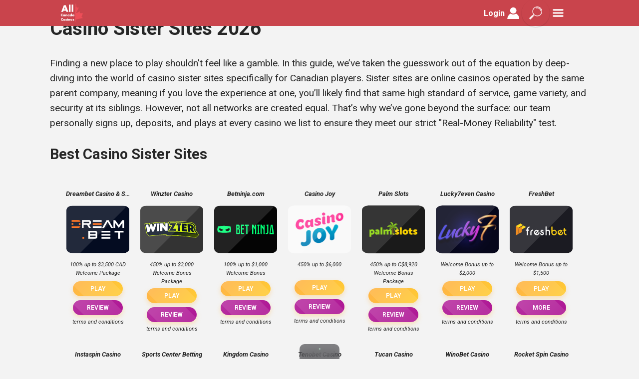

--- FILE ---
content_type: text/html; charset=UTF-8
request_url: https://www.allcanadacasinos.com/casino-sister-sites
body_size: 47298
content:
<!DOCTYPE html>
<html lang="en-ca">
<head>
	<meta name="viewport" content="width=device-width, initial-scale=1.0, maximum-scale=1.0">
	<meta charset="utf-8">
	<meta http-equiv="content-type" content="text/html; charset=utf-8">
	<meta name="viewport" content="width=device-width">
	<title>Casino Sister Sites 2026 - Best New Sister Casinos</title>
	<meta name="description" content="">
	<meta name="viewport" content="width=device-width">
	<script type="text/javascript" src="https://cdnjs.cloudflare.com/ajax/libs/dompurify/3.1.6/purify.min.js"></script>


	 
	
			<link rel="canonical" href="https://www.allcanadacasinos.com/casino-sister-sites">
			
	<link rel="shortcut icon" href="/images/webpages/allcanadacasinos/small.png" type="image/x-icon">

	
    


		<script type="application/ld+json">
		{
		"@context": "https://schema.org",
		"@type": "BreadcrumbList",
		  "itemListElement": [
							  {
					"@type": "ListItem",
					"position":1,
					"type": "WebPage",
					"name": "Casino sister sites",
					"item": "https://www.allcanadacasinos.com/"
				  }		  				  				  ]
		}
		</script>

    
	<link rel="preconnect" href="https://fonts.googleapis.com">
	<link rel="preconnect" href="https://fonts.gstatic.com" crossorigin>
	<link href="https://fonts.googleapis.com/css2?family=Fugaz+One&amp;family=Sirin+Stencil&amp;display=swap" rel="stylesheet">

	<link rel="preconnect" href="https://fonts.googleapis.com">
	<link rel="preconnect" href="https://fonts.gstatic.com" crossorigin>
	<link href="https://fonts.googleapis.com/css2?family=Montserrat:ital,wght@0,100..900;1,100..900&amp;family=Roboto:ital,wght@0,100..900;1,100..900&amp;display=swap" rel="stylesheet">


	<style type="text/css">
		@property --gradient-angle {
    syntax: "<angle>";
    initial-value: 20deg;
    inherits: false;
}

:root {
    --max-width:1080px;
    --main-navigation-color:#50126b;
    --main-gradient: linear-gradient(225deg,#FFEB3B,#FF9800 65%);
    --main-link-color: #e32e31;
    --main-pros: linear-gradient(225deg,#1fa753,#03bb12 65%);
    --main-cons:linear-gradient(225deg,#ff3b50,#dd032b 65%);
    --list-text-color: #fff;
    --color_list_head: #ce1727;
    --color_list_head_bottom: #ce1727;
    --body_color: #f3f3f3;

    --slide-action: #cf25ca;

    --gradient-border-pulse-dark: #1e4078;
    --gradient-border-pulse-bright: rgb(129 217 129);

    --theme-navigation-logo-size: 96px; 

    
    
}		.block_slideshow
{
	color:white;
	width: 32px;
	height: 128px;
	background-color: black;
	text-align: center;
	cursor: pointer;
	transition: all 0.5s;
}

.block_slideshow:hover  {
	background-color: lightgreen;
	width: 128px;
}
.image-stack {
	position: relative;
	width: 250px;
	height: 250px;
}
.image-stack img {
	position: absolute;
	top: 0;
	left: 0;
	width: 100%; 
	height: auto;
}

.animation__rotate_full {
	animation: rotate-full 5s linear infinite;
}
.animation__pulse_full{
	animation: pulse 3s ease-in-out infinite;
}
.animation__particles_full{
	animation: moveParticles 25s infinite ease-in-out alternate;
}



@media(hover: hover) {
	.blocks__header {
		height: 32px;
	}
}

/* Keyframes */

@keyframes rotate-full {
	from {
	  transform: rotate(0deg);
	}
	to {
	  transform: rotate(360deg);
	}
  }

  @keyframes pulse {
	0%, 100% {
	  transform: scale(1);
	}
	50% {
	  transform: scale(1.2);
	}
  }
  
  @keyframes moveParticles {
	0% {
	  transform: translate(0, 0);
	  opacity: 0.6;
	}
	25% {
	  transform: translate(-5px, 8px);
	  opacity: 0.7;
	}
	50% {
	  transform: translate(6px, -4px);
	  opacity: 0.9;
	}
	75% {
	  transform: translate(-3px, 5px);
	  opacity: 0.7;
	}
	100% {
	  transform: translate(4px, -6px);
	  opacity: 0.8;
	}
  }		
nav a {
	color:var(--theme-navigation-color-tabs);
}

.navigation {
	font-size: 16px;
	font-weight: bold;
	-webkit-user-select: none; /* Safari */        
	-moz-user-select: none; /* Firefox */
	-ms-user-select: none; /* IE10+/Edge */
	user-select: none; /* Standard */
}

.navigation__top
{
	max-height: 60px;
	width: 100%;
	background: var(--main-navigation-color);
	color:var(--theme-navigation-color-tabs);
    z-index: 100;
	-webkit-box-shadow: 0px 0px 5px 0px rgba(0,0,0,0.5);
    -moz-box-shadow: 0px 0px 5px 0px rgba(0,0,0,0.5);
    box-shadow: 0px 0px 5px 0px rgba(0,0,0,0.5);
	height:52px;
}

.navigation__inner
{
	width: 100%;
	max-width: var(--max-width);
	flex-direction: row;
}

.navigation__logo {
	text-align: center;
	flex-grow: 4;
}
.icon__text{
	font-family: "Fugaz One", serif;
	font-weight: 400;
	font-style: normal;
	margin-left:5px;
	font-size:18px;
	white-space: nowrap;
}

.navigation__logo img{
	max-width:var(--theme-navigation-logo-size);
	max-height: 48px;
	width:100%;
}

.navigation__items {
	width: 100%;
	background: #e5e5e5;
}

.navigation__items a {
	color:var(--theme-navigation-color-link);
	display:inline-block;
    width: 150px; /* Set the desired width */
    white-space: nowrap; /* Prevent text wrapping to the next line */
    overflow: hidden; /* Hide the overflowing text */
    text-overflow: ellipsis; /* Display ellipsis for overflowed text */
}

.navigation__items span,
.nav__dropdown span {
	padding: 10px;
	margin-right: 0px;	
	line-height: 30px;
	transform: translateY(40px);
	animation: showItemsKey .3s ease-in-out forwards;
	animation-fill-mode: both;
	opacity: 0;
}

.nav__dropdown span:nth-child(1) {
    animation-delay: 0.05s;
}
.nav__dropdown span:nth-child(2) {
    animation-delay: 0.1s;
}
.nav__dropdown span:nth-child(3) {
    animation-delay: 0.15s;
}
.nav__dropdown span:nth-child(4) {
    animation-delay: 0.2s;
}
.nav__dropdown span:nth-child(5) {
    animation-delay: 0.25s;
}
.nav__dropdown span:nth-child(6) {
    animation-delay: 0.3s;
}
.nav__dropdown span:nth-child(7) {
    animation-delay: 0.35s;
}

.navigation__items span:after {
	transition: all ease-in-out .3s;
    background: none repeat scroll 0 0 var(--theme-navigation-color-link);
    content: "";
    display: block;
    height: 2px;
    width: 0;
}

.navigation__items span:hover:after {
	width: 100%;	
}

@keyframes showItemsKey {
	100% {
		opacity: 1;
		transform: translateY(0);	
	}
}

.scrollable {
	
	overflow-x: auto;
	overflow-y: hidden;
	white-space: nowrap;
	scrollbar-width: none;
}

.scrollable::-webkit-scrollbar {
	width: 0;
	height: 0;
}

.scrollable::-webkit-scrollbar-track {
	background-color: #f5f5f5;
}

.scrollable::-webkit-scrollbar-thumb {
	background-color: #ccc;
	border-radius: 999px;
	border: 2px solid #f5f5f5;
}
.nav__content__container{
	display:flex;
	justify-content:flex-end;
	width:100%;
	align-items:center;
	position: relative;
	padding-right: 30px;
}
.nav__dropdown{
	position: absolute;
    display: flex;
    flex-direction: column;
    top: 52px;
	right: 0;
}
#navTabs {
	display: flex;
    flex-direction: column;
}
#navTabs span {
	padding:20px;
	background: var(--main-navigation-color);
}


/* 
nav a {
	color:var(--theme-navigation-color-tabs);
}

.navigation {
	font-size: 16px;
	font-weight: bold;
	-webkit-user-select: none;
	-moz-user-select: none; 
	-ms-user-select: none; 
	user-select: none; 
}

.navigation__top
{
	max-height: 60px;
	width: 100%;
	background: var(--main-navigation-color);
	color:var(--theme-navigation-color-tabs);
    z-index: 100;
	-webkit-box-shadow: 0px 0px 5px 0px rgba(0,0,0,0.5);
    -moz-box-shadow: 0px 0px 5px 0px rgba(0,0,0,0.5);
    box-shadow: 0px 0px 5px 0px rgba(0,0,0,0.5);
}

.navigation__inner
{
	width: 100%;
	max-width: var(--max-width);
	flex-direction: row;
}

.navigation__logo {
	text-align: center;
	flex-grow: 4;
}

.navigation__logo img{
	width:var(--theme-navigation-logo-size);
}

.navigation__items {
	width: 100%;
	background: #e5e5e5;
}

.navigation__items a {
	color:var(--theme-navigation-color-link);
}

.navigation__items span {
	padding: 10px;
	margin-right: 0px;	
	line-height: 30px;
	animation: showItemsKey .3s ease-in;
	animation-fill-mode: both;
	opacity: 0;
}

.navigation__items span:after {
	transition: all ease-in-out .3s;
    background: none repeat scroll 0 0 var(--theme-navigation-color-link);
    content: "";
    display: block;
    height: 2px;
    width: 0;
}

.navigation__items span:hover:after {
	width: 100%;	
}

@keyframes showItemsKey {
	100% {
		opacity: 1;
		margin-right: 40px;	
	}
}

.scrollable {
	overflow-x: auto;
	overflow-y: hidden;
	white-space: nowrap;
	scrollbar-width: none;
}

.scrollable::-webkit-scrollbar {
	width: 0;
	height: 0;
}

.scrollable::-webkit-scrollbar-track {
	background-color: #f5f5f5;
}

.scrollable::-webkit-scrollbar-thumb {
	background-color: #ccc;
	border-radius: 999px;
	border: 2px solid #f5f5f5;
}

#navTabs span {
	margin-left:20px;
	padding:10px;
}
*/
		body  {
	margin:0px;
	padding: 0px;
    font-family: OpenSans,-apple-system,BlinkMacSystemFont,Segoe UI,Roboto,Helvetica Neue,Arial,sans-serif,Apple Color Emoji,Segoe UI Emoji,Segoe UI Symbol;
    background-color: var(--body_color);
	font-size: 1.1rem;
	overflow-x: hidden;
}

h1, h2, h3, h3 {
	text-wrap:balance;
}

table {
	width: 100%;
	border-collapse: collapse;
}

a {
	text-decoration: none;
	color:var(--main-link-color); 
}
/* this is used for overwriteing element "a" color decleration for widgets only */
.list--casinos_free a{
	color:var(--widget-main-link-color);
}

*,
:after,
:before {
  box-sizing: border-box;
}

html {
    scroll-behavior: smooth;
}

footer {
	width: 100%;
	max-width: var(--max-width);
	margin: 0px auto;
} 

footer div{
	margin:20px 0px 20px 0px;
	font-size: 14px;
}

image {
	border-radius: 5px;
}

.content
{
	width: 100%;
	max-width: var(--max-width);
	margin: 0px auto;
	font-size: 1.2rem;
  line-height: 1.6;
  color: #262626;	
}

.welcome {
	font-size: 24px;
	margin-block:10px;
}


.leftof {
	float: left;
	margin-right: 20px;
	border-radius: 10px;
}

@media (max-width : 800px) {
	.content_phone {
		padding:10px;
		overflow: auto;
	}

	.content_hidden-phone {
		display: none;
	}
}


@media (max-width : 1200px) {
	.content {
		padding:10px;
	}
}

figure {
    margin: 1.5em 0;
    padding: 1em;
    border-radius: 8px;
    background-color: #f9f9f9;
    text-align: center;
    box-shadow: 0 4px 8px rgba(0, 0, 0, 0.03);
    overflow-x: auto; /* Enable horizontal scrolling */
    white-space: nowrap; /* Prevent line breaks inside the figure */
    max-width: var(--max-width);
}

figure table {
    width: 100%; /* Ensure the table takes the full width of the figure */
    border-collapse: collapse;
}

figure th, figure td {
    padding: 8px 12px;
   
    text-align: left;
}

figure th {
    background-color: #f2f2f2;
}

figure figcaption {
    margin: 1.5em;
    font-size: 0.9em;
    color: #555;
    font-style: italic;
}

* Custom scrollbar styles */
figure::-webkit-scrollbar {
    height: 8px; /* Height of the horizontal scrollbar */
}

figure::-webkit-scrollbar-track {
    background: #f1f1f1; /* Color of the scrollbar track */
    border-radius: 8px;
}

figure::-webkit-scrollbar-thumb {
    background: #888; /* Color of the scrollbar thumb */
    border-radius: 8px;
}

figure::-webkit-scrollbar-thumb:hover {
    background: #555; /* Color of the scrollbar thumb on hover */
}
		.block {
	display: flex;
	/*flex-flow: row wrap;*/
	height: 100%;
}

.block--full {
	width: 100%;
}

.block--start {
	justify-content: flex-start;
	align-items: flex-start;
}

.block--space {
	justify-content: space-around;
	align-items: center;
}

.block--small {
	max-width: 340px;
}

.block--middle {
	max-width: 430px;
}

.block--big {
	max-width: 640px;
}

.block--center 
{
	justify-content: center;
	align-items: center;
}

.block--column {
	flex-direction: column;
}

.block--rowcolumn {
	flex-direction: row;
}

.block--grow--4 {
	flex-grow: 4;
}

.block__cover 
{
    background-position: 50%;
    background-repeat: no-repeat;
    background-size: cover;
}
.sidebar__action_container{
	border-radius: 100px;
	cursor:pointer;
	box-shadow: 0 1px 2px 0 rgba(0, 0, 0, 0.2);
	display:flex;
	justify-content: center;
	align-items: center;
	opacity: 0.9;
	z-index: 1000;
}

.block__cover--top {
	height: 100%;
	min-height: 60vh;
	overflow: auto;
	color: white;
	font-size: 1.3rem;
	line-height: 1.6;
}

.block__cover--promotion {
	background-color: #f9f001;
	background: var(--main-gradient);
	overflow: hidden;
}

blockquote {
	color: var(--list-text-color);
    background: var(--main-gradient);	
	padding: 10px;
	margin: 0px;
	border-radius: 5px;
}
blockquote a,
.proscons li a,
.proscons li a,
.list--casinos_license a
{
	color: var(--main-blockquote-link,var(--main-link-color));
}


.block-author {
    padding: 10px;
    background: var(--main-gradient);
    color: #fff;
	padding-block: 10px;
	font-weight: 600;
}

.block-table-scrollable {
	background: #fff;
	border-radius: 5px;
}

.block-table-scrollable table {
	min-width: 312px;
	cursor: pointer;
}

.block-table-scrollable thead {
	background: var(--main-gradient);
	color: #fff;
}

.block-table-scrollable tbody tr:nth-child(even) {
	background: #dadada;
}

.iconbig {
	width: 100%;
	max-width: 256px;
	display: block;
	margin: 0px auto;
  	border-radius: 128px;
}


.stats__container__demo{

}
.stats__container__demo .option{
	width:100%;
	display:block;
	background: var(--theme-btn-color-review);
}
.stats__container__demo ul {
	padding:0px;
	
}

.stats__container__demo ul li {
    background: var(--main-navigation-color);
    padding: 8px 12px;
    margin-bottom: 6px;
    border-radius: 6px;
    display: flex;
    align-items: center;
    gap: 8px;
    transition: background 0.3s ease;
}


blockquote {
  background: linear-gradient(to right, #1e1e2f, #2a2a3d);
  border-left: 6px solid #4aa3df;
  padding: 1rem 1.5rem;
  margin: 1.5rem 0;
  color: #f1f1f1;
  font-family: "Segoe UI", Tahoma, Geneva, Verdana, sans-serif;
  font-size: 1rem;
  border-radius: 10px;
  position: relative;
  box-shadow: 0 4px 12px rgba(0, 0, 0, 0.3);
}

blockquote::before {
  content: "ℹ️";
  top: 1rem;
  left: 1rem;
  font-size: 1.25rem;
}

blockquote strong {
  color: #4aa3df;
  font-weight: bold;
}





@media (max-width : 800px) {

	.block-table-scrollable thead {
		display: none;
	}

	.block-table-scrollable tr {
		display: block;
	}

	.block-table-scrollable td::before {
		content: attr(data-title) ": ";
		float: left;
	}

	.block-table-scrollable td {
		text-align: right;
		display: block;
		padding: 0px 20px 0px 20px;
	}

	.block-table-scrollable tbody tr:nth-child(even) {
		background: var(--main-gradient);
		color:#fff;
	}

	.block--rowcolumn {
		flex-direction: column;
	}
}		.btn {
	color:white;
	text-transform: capitalize;
	padding:10px;
	border-radius: 5px;
    text-align: center;
    max-width: 256px;
    margin: 10px auto;
    font-weight: bold;
	background: var(--theme-btn-color);
}




.btn a {
	color: white;
}

.btn-more {
	background: var(--main-gradient);
	border: solid 1px rgba(255, 255, 255, 0.543);
	padding:2px 20px 2px 20px;
	margin: 5px;
	border-radius: 10px;
	cursor: pointer;
	font-size: 12px;
}

.btn-review {
	background: var(--theme-btn-color-review);
}
.btn {
	transition: all 0.3s ease-in-out;
	position: relative;
    overflow: hidden;
}
.btn:hover {
    filter: brightness(1.2); /* 20% brighter */
    box-shadow: 5px 4px 15px var(--slider-action);
    transform: scale(1.05); 
}
.btn::before {
    content: "";
    position: absolute;
    top: -50%;
    left: -115%;
    width: 200%;
    height: 200%;
    background: rgba(255, 255, 255, 0.1);
    transform: rotate(45deg);
    transition: all 0.3s ease-in-out;
}

.btn:hover::before {
    top: 0;
    left: -15%;
    background: rgba(255, 255, 255, 0.15);
}

.btn-action {
	color:white;
	display: block;
	position: relative;;
	text-transform: capitalize;
	padding:10px;
	border-radius: 5px;
    text-align: center;
    max-width: 256px;
    margin: 10px auto;
    font-weight: bold;
	background: var(--theme-btn-color);
}
.gradient-border {
	position: relative;
}
.gradient-border::before,
.gradient-border::after {
	content:"";
	position: absolute;
	inset: -5px;
	background: repeating-conic-gradient(from var(--gradient-angle) at -50% 150%,var(--gradient-border-pulse-dark) 0%, var(--gradient-border-pulse-bright) 25%);
	border-radius: inherit;
	animation: 10s spin ease-in infinite;
	animation-timing-function: linear;
	z-index: -1;
}

@keyframes spin {
	0% {
		--gradient-angle:20deg;
	}
	100% {
		--gradient-angle:380deg;
	}
}

.btn_promotion {
	margin: 10px 0px 0px 10px;
	display: block;
	max-width: 312px;
}

@media (max-width : 800px) {
	.btn_promotion {
		max-width: none;
		width: 100%;
	}
}		/* List--slots root */
.list--slots {
	background-color: #092f67;
	border-radius: 5px;
	background: var(--main-gradient);
}

.list--slots__head {
	text-align: center;
	color:white;
	background: var(--main-gradient);
	border-radius: 5px;
    font-weight: bold;
    font-style: italic;
}
.list--slots img {
    border-bottom: solid white;
}
.list--slots ul {
	 padding: 0px;
	 margin: 5px 0px 5px 0px;
}
.list--slots h2 {
	 margin: 5px 0px 5px 0px;
}
.list--pros_cons--icon {
	text-decoration: none;
}
.list--pros_cons--icon > li {
	background: url(/fonts/markers/check-circle.svg) 0 7px no-repeat;
	padding-left: 35px;
    background-size: 18px!important;
    list-style-type: none;
    margin-bottom: 10px;
    margin-left: 5px;
}
.list--pros_cons--icon > li.con{
	background: url(/fonts/markers/cross-circle.svg) 0 7px no-repeat;
} 
.list--pros_cons--icon > li.none {
	background: none;
}
.list--slots ul li {
	list-style-type: none;
	padding: 10px; 
	margin: 3px 0px 3px 0px; 
	background: var(--main-gradient);
	border-radius: 5px;
	float: left;
	color:white;
    border: solid 1px rgba(255, 255, 255, 0.531);
	font-weight: bold;
	margin: 5px;
}
/* Slot cards root */
.slots--feature-container {
	display:flex;
	flex-wrap: wrap;
	justify-content: center;
}
.slot-features {
    list-style-type: none;
    padding: 0;
    margin: 20px 0;
    background-color: #f7f7f7;
    border: 1px solid #ccc;
    border-radius: 8px;
    width: 100%;
    display: flex;
    justify-content: space-around;
    cursor: pointer;
    flex-wrap: wrap;
}
.slots--feature.card{
	position: relative;
	max-width: calc(var(--max-width) / 2.1);
	flex: 1 1 430px;
	margin:10px 10px;
	padding:10px 15px;
	background-color: var(--main-navigation-color);
	color:white;
	display:flex;
	flex-direction: column;
	border-radius: 8px;
	box-shadow: inset 1px 1px 25px -1px #e5e5e5db, inset 1px 1px 16px -4px #2d5078;
	background-repeat: no-repeat;
    max-height: 800px;
    overflow-y: auto;
}
.slots--feature.card::before {
	z-index: 0;
	content:"";
	inset: 0;
	position: absolute;
	background: #3336;
	border-radius: 8px;
}
.slots--feature.card img {
	align-self: center;
}
.slots--feature.card h3,
.slots--feature.card h2,
.slots--feature.card img,
.slots--feature.card .features li,
.slots--feature.card h4,
.slots--feature.card div,
.slots--feature.card .description
{
	z-index: 1;
}
.slots--feature.card .features{
	z-index: 1;
	list-style-type: none;
    padding: 0;
    margin: 20px 0;
    background-color: var(--gradient-border-pulse-dark);
    border-radius: 8px;
    width: 100%;
    display: flex;
    justify-content: space-around;
	flex-direction: column;
	box-shadow: 2px 1px 5px 1px #000000a1;
	margin-top:auto;
	height:220px;
	overflow-y: scroll;
}
.slots--feature.card .features::-webkit-scrollbar {
	width: 2px
}
.slots--feature.card .features::-webkit-scrollbar-track {
	background: #f1f1f10e;
}
.slots--feature.card .features::-webkit-scrollbar-thumb{
	background: var(--theme-btn-color-review);
}
.slots--feature.card .features::-webkit-scrollbar-thumb:hover  {
	background: #555;
}

.slots--feature.card .features li {
	padding: 10px 20px;
    font-family: Arial, sans-serif;
    color: white;
    flex-grow: 1;
    text-align: center;
}
.slots--feature.card .features li:hover:first-child{
	border-radius: 8px 8px 0px 0px;
}
.slots--feature.card .features li:hover:last-child{
	border-radius: 0px 0px 8px 8px;
}


.slot-features li {
    padding: 10px 20px;
    border-right: 1px solid #e0e0e0;
    margin: 0px;
    font-family: Arial, sans-serif;
    color: #333;
    flex-grow: 1;
    text-align: center;
}

.slot-features li:last-child {
    border-right: none;
}

.slot-features li:hover {
    background-color: #e9e9e9;
}
/*
*
*	Casino__Icons_container
*	this container and its sub elements are used in view => /lists/casino/icon_smallp.php 
*	this container handle icon only casino listing
*/
.casino__icons_container__header{
    font-size: 16px;
    font-family: "roboto", sans-serif;
    font-style: italic;
    text-align: center;
    white-space: nowrap;
}

.casino__icons_container {
    display: flex;
    flex-wrap: wrap;
    position: relative;
    justify-content: center;
}

.casino__icons_container .card {
    width: 128px;
    position: relative;
    display: flex;
    flex-direction: column;
    align-items: center;
    text-align: center;
    z-index: 1;
    
}
.casino__icons_container .card .title{
    font-size: 13px;
    font-family: "roboto", sans-serif;
    font-style: italic;
    text-align: center;
    white-space: nowrap;
    text-overflow: ellipsis;
    overflow: hidden;
    width:100%;
}
.casino__icons_container .card p.welcome {
	font-size: 11px;
    font-family: "roboto", sans-serif;
    font-weight: 400;
    font-style: italic;
    text-align: center;
    
    /* Set a consistent height for text blocks */
    min-height: 32px; 
    max-height: 48px; 
    margin:5px 0px 0px 0px;

    overflow: hidden;
    word-break: break-word;
    max-width: 120px;
}
.casino__icons_container .card p.info{
    font-size: 13px;
    font-family: "roboto", sans-serif;
    font-weight: 400;
    font-style: italic;
    text-align: center;
    
    overflow: hidden;
    word-break: break-word;
    max-width: 120px;
    margin:2px 0px 0px 0px;
} 
.casino__icons_container .card .tos{
    font-size: 11px;
    font-family: "roboto", sans-serif;
    font-weight: 400;
    font-style: italic;
    text-align: center;
    margin:5px 0px 0px 0px;
    cursor: pointer;
}
/* Hide T&C box initially */
.casino__icons_container .card .tos__container {
    position: absolute;
    top: 100%; 
    left: 50%;
    transform: translateX(-50%);
    width: 120px;
    font-size: 11px;
    font-family: "roboto", sans-serif;
    font-weight: 600;
    font-style: italic;
    text-align: center;
    background: linear-gradient(135deg, #6e4d1f 0%, #41340e 100%);
    color: white;
    padding: 5px;
    height:0px;
    overflow-y: auto;
    border-radius: 5px;
    box-shadow: 0px 4px 10px rgba(0, 0, 0, 0.2);
    z-index: 1;
    
    /* Hide by default */
    opacity: 0;
    transition: opacity 0.3s ease-in-out, visibility 0s linear 0.3s;
}

.casino__icons_container .card span {
    position: relative;
    display: inline-block;
    width: fit-content;
    height: fit-content;
    overflow: hidden; 
    border-radius: 10%;
}

.casino__icons_container .card img {
    width: 126px;
    height: 96px;
    border-radius: 10%;
    display: block;
}
.casino__icons_container .card img.rounded{
    width:96px;
    height: 96px;
    border-radius: 100%;
}


.casino__icons_container .card .bonus-btn{
    display: block;
    width: 100px;
    margin: 8px auto 0; /* Centered below the welcome text */
    padding: 8px 12px;
    font-size: 12px;
    font-weight: 600;
    font-family: "roboto", sans-serif;
    text-align: center;
    text-transform: uppercase;
    color: white;
    background: linear-gradient(135deg, #ffb347 0%, #ffcc33 100%); 
    border: none;
    border-radius: 20px;
    cursor: pointer;
    transition: all 0.3s ease-in-out;
    box-shadow: 0px 4px 10px rgba(255, 192, 98, 0.4); 
    position: relative;
    overflow: hidden;
}
.operator-tabs .bonus-btn {
    width:fit-content;
    background: linear-gradient(135deg, #ffb347 0%, #ffcc33 100%); 
    color: white;
    box-shadow: 0px 4px 10px rgba(255, 192, 98, 0.4); 
    font-size: 16px;
    font-weight: 600;
    font-family: "roboto", sans-serif;
    padding: 8px 12px;
    border-radius: 15px;
}

.casino__icons_container .card .bonus-btn.pink{
    background: linear-gradient(135deg, #b831a1 0%, #ae1594 100%);
}

/* Sudo Elements */

.casino__icons_container .card .bonus-btn::before {
    content: "";
    position: absolute;
    top: -50%;
    left: -50%;
    width: 200%;
    height: 200%;
    background: rgba(255, 255, 255, 0.1);
    transform: rotate(45deg);
    transition: all 0.4s ease-in-out;
}

.casino__icons_container .card .bonus-btn:hover::before {
    top: 0;
    left: 0;
    background: rgba(255, 255, 255, 0.15);
}

.casino__icons_container .card:hover span::after {
    transform: translateX(-45%) rotate(-45deg) translateY(10px); 
    opacity: 0.9; 
    background-color: rgba(248, 252, 255, 0.247); 
    box-shadow: 0px 0px 10px rgba(255, 192, 98, 0.5); 
}

.casino__icons_container .card span::after {
    content: "";
    position: absolute;
    top: 0;
    left: 50%;
    width: 200%;
    height: 100%;
    background-color: #ffffff1e;
    transform: translateX(-53%) rotate(-45deg) translateY(-20px);
    transform-origin: bottom center;
    clip-path: inset(0 round 10%);
    transition: transform 0.4s ease-in-out, opacity 0.4s ease-in-out, background-color 0.4s ease-in-out;
}

/* Hover Effect */

.casino__icons_container .card .bonus-btn:hover {
    background: linear-gradient(135deg, #ffcc33 0%, #ffb347 100%); 
    box-shadow: 0px 4px 15px rgba(255, 192, 98, 0.7); 
    transform: scale(1.05); 
}


/* Handle hidden elements */
.visible-card {
    display: flex;
    opacity: 1;
    transform: translateX(0);
	margin:10px;
}

.hidden-card {
    max-height: 0;
    opacity: 0;
    transform: translateX(-20px);
    overflow: hidden;
    transition: max-height 0.5s ease, opacity 0.4s ease, transform 0.4s ease;
	margin:0px;
}

.casino__icons_container.expanded {
    max-height: 1000px;
}
/* Load more button */
#showMoreBtn,
.slot__button_container button {
    position: relative;
    z-index: 10;
    display: block;
    margin: 20px auto;
    padding: 10px 20px;
    font-size: 14px;
    font-weight: bold;
    background: linear-gradient(135deg, #ffb347 0%, #ffcc33 100%);
    border: none;
    border-radius: 50px;
    cursor: pointer;
    transition: all 0.3s ease-in-out;
	color:white;
	font-size: 20px;
    font-weight: 600;
    font-family: "roboto", sans-serif;
    text-align: center;
    text-transform: uppercase;
}

#showMoreBtn:hover,
.slot__button_container button:hover {
    background: linear-gradient(135deg, #ffcc33 0%, #ffb347 100%);
    box-shadow: 0px 4px 15px rgba(255, 192, 98, 0.7);
    transform: scale(1.05);
}


/*
*
*
*	Casino__Icons_container end
*
*
*/


/* Orderby--container Root */
.orderby--container{
}
.orderby--container .button-style {
	display: inline-block;
	padding: 5px 10px;
	background-color: #601a81;
	color: white;
	font-size: 16px;
	border: none;
	border-radius: 5px;
	cursor: pointer;
	text-align: center;
	text-decoration: none;
	transition: background-color 0.3s;
}

.orderby--container .button-style:hover {
	background-color: #cf25ca;
}

.orderby--container .button-style:active {
	transform: translateY(2px);
	box-shadow: 1px 1px 3px rgba(0,0,0,0.2);
}


.list--casinos {
	text-align: center;
}

.list--casinos_promotion {
	color:var(--list-text-color);
    overflow: hidden;
	background: var(--main-gradient);
    line-height: 1.1;
	padding:10px;
}



td {
	padding: 10px;
}

.list--casinos_logo {
	border-radius: 5px;
    box-shadow: 
    0 4px 8px rgba(0, 0, 0, 0.3), 
    0 8px 16px rgba(0, 0, 0, 0.2), 
    0 12px 24px rgba(0, 0, 0, 0.1);
}

.list--casinos_terms {
	font-size: 12px;
}


.list--casinos_first {
	max-width: 256px;
    width: 100%;
	display:flex;
	justify-content: center;
}
.list--casinos_middle {
	color:white;
	text-align:center;
}

.list--casinos_last {
	max-width: 256px;
    width: 100%;
}
div.list--casinos_last{
	display:flex;
	flex-direction: column;
}
div.list--casinos_last .btn{
	min-width: 100%;
	padding:20px;
}

.list--casinos .btn {
	font-size: 22px;
	color: white;
	padding: 20px;
	display: block;
}

.list--casinos .btn-review {
	font-size: 14px;
}

.list--casinos_welcome {
	font-size: 24px;
	transition: all 0.5s;
}

.list--casinos_free {
	font-size: 18px;
    text-transform: capitalize;
}
.list--casinos_section {
	display:flex;
	justify-content: center;
}
.list--casinos_section_button {
	margin: 10px 5px;
	padding:15px;
	cursor:pointer;
	background: var(--theme-btn-color);
}

.list--casinos_license {
	padding-top: 20px;
}


.list--casinos_pros_cons {
	font-size: 12px;
}

.list--casinos__head {
	text-align: center;
	color: var(--list-text-color);
	background: var(--main-gradient);
	border-radius: 10px 10px 0px 0px;
    font-weight: bold;
    font-style: italic;
}

.list-casino-pros {
	display: grid;
	grid-template-rows: 0fr;
	background: #e1e1e1;
	border-radius: 0px 0px 5px 5px;
	transition: all .5s;
	padding: 10px;
}

.list-casino-pros ul {
	margin-block: 0px;
	display: flex;
	justify-content: center;
	align-items: center;
	gap: 5px;
	flex-wrap: wrap;
	overflow: hidden;
}

.list-casino-pros ul li {
	list-style-type: none;
    padding: 10px;
    background: var(--main-gradient);
    border-radius: 5px;
    color: white;
    border-bottom: solid white;
    font-weight: bold;
	font-size: 10px;
}


.list--summary {
	background-color:#d3e5f7;
	padding: 10px;
	border-radius:10px;
}

.table {
    border-collapse: collapse;
    border-radius: 5px;
    overflow: hidden;
    width: 100%;
    max-width: var(--main-width);
    margin: auto;
}

.table thead {
    background: var(--main-gradient);	
    color: white;
}

.table tr:nth-child(even) {
    background: #efefef;
}

.proscons {
	padding: 0px;
}

.pros {
	background: var(--main-pros);
	padding: 10px;
	color:whitesmoke;
	font-weight: 500;
	border-radius: 5px;
	margin-block: 10px;
}

.cons {
	background: var(--main-cons);
	padding: 10px;
	color:whitesmoke;
	font-weight: 500;
	border-radius: 5px;
	margin-block: 10px;
}

.flicker_one{
	animation: flicker 2s 1 forwards;
}

@keyframes flicker
{
0% {opacity: 0;}
13% {opacity:0;}
20% {opacity:.5;}
25% {opacity:1;}
}

ul.block__ul_info,
ul.base{
	background: linear-gradient(to right, #1e1e2f, #2a2a3d);
    border-left: 6px solid #4aa3df;
    margin: 1.5rem 0;
    color: #f1f1f1;
    font-family: "Segoe UI", Tahoma, Geneva, Verdana, sans-serif;
    font-size: 1rem;
    border-radius: 10px;
    position: relative;
    box-shadow: 0 4px 12px rgba(0, 0, 0, 0.3);
}
ul.block__ul_info strong::marker,
ul.base strong {
	color: #4aa3df;
    font-weight: bold;
}
ul.block__ul_info,
ul.base li::marker{
	content: "ℹ️ ";
    top: 1rem;
    left: 1rem;
    font-size: 1.25rem;
	text-align: center;
}
ul.block__ul_info li,
ul.base li {
	padding:5px 10px 5px 0px;
}


ul.toplist {
	background: red;
    background-color: #d3e5f7;
    padding: 10px;
    border-radius: 10px;
}

ul.toplist li {
    background: url(/fonts/markers/check-circle.svg) 0 7px no-repeat;
    padding-left: 35px;
    background-size: 18px!important;
    list-style-type: none;
    margin-bottom: 10px;
    margin-left: 5px;

}

.small__pros {
    display: flex;
    flex-wrap: wrap;
    justify-content: space-between;
    gap: 20px;
    margin-bottom:10px;
}
.small__pros .card {
	display: flex;
    flex-direction: column;
    background: linear-gradient(225deg, #243d87, #0d1726 65%);
    color: #eaeaea;
    border-radius: 12px;
    padding: 16px;
    align-items: center;
    box-shadow: 0 4px 12px rgba(0, 0, 0, 0.2);
    width: 100%;
}
.small__pros .card-left{
	display: flex;
	width: 100%;
    align-items: center;
	justify-content:space-between;
	width: 100%;
    padding: 10px;
    border-radius: 12px;
    background-image: linear-gradient(225deg, #8bc34a47,rgba(76, 175, 79, 0.03) 65%);
}
.small__pros .star_container{
    margin-left:15px;
}
.small__pros .star{
	color:gray;
}
.small__pros .filled{
	color:#bf9b52;
}

.small__pros .logo-link {
	flex-shrink: 0;
}

.small__pros .logo {
	width: 120px;
	border-radius: 8px;
}

.small__pros .card-content {
	flex-grow: 1;
	display: flex;
	flex-direction: column;
	justify-content: space-between;
	width:100%
}

.small__pros .features {
	list-style: none;
	padding: 0;
	margin: 0 0 12px 15px;
	width: 100%;
    display:flex;
    gap: 20px;
    flex-wrap:wrap;
}

.small__pros .features li {
	display: flex;
	align-items: center;
	margin-bottom: 6px;
	font-size: 16px;
	color:#c6beae;
}

.small__pros .checkmark {
	color: #00d26a;
	margin-right: 8px;
	font-weight: bold;
}

.small__pros .card-footer {
	display: flex;
	justify-content: space-between;
	align-items: center;
	margin-top:10px;
}

.small__pros .visit-link {
	font-weight: bold;
    background: var(--theme-btn-color);
	color: white;
	text-decoration: none;
    width:80px;
    text-align: center;
    border-radius: 5px;
    font-size: 22px;
}



.small__pros .rating {
	font-size: 16px;
	color: #ccc;
	margin: 0;
}
@media (max-width: 480px) {

	.small__pros{
		flex-direction:column;
		justify-content:center;
		align-items:center;
	}
}



table.base th {
	background: var(--main-navigation-color);
	text-align: left;
	color: #fff;
	padding: 5px;
}

/* in content links lists */

.link--list-box {
	min-height: 50px;
	max-height: 50px;
    display: inline-block;
    background: var(--main-gradient);
    border-radius: 5px;
    color: var(--fact-symbol-color);
    padding: 5px;
    margin: 5px;
}
.link--list-box img {
	width:83px;
	height:35px;
	vertical-align:middle;
}
@media (max-width : 1000px) {
	.slots--feature.card {
		max-width: 100%;
	}
}

/* Slot Cards End */
@media (max-width : 800px) {
	.list--slots ul li {
		padding:10px;
		display: block;
		clear: both;
		width: 100%;
		text-align: center;
	}
    .casino__icons_container {
        justify-content: center;
    }
}


.table_information__container{
    font-size: 1rem;
}
.table_information__container tr:has(td ul) td:first-child {
    border-radius: 10px 0 0 10px;
    color: #4aa3df;
    box-shadow: inset 6px 0 0 #4aa3df;
}
.table_information__container tr:has(td ul){
    background: linear-gradient(to right, #1e1e2f, #2a2a3d);
    border:10px;
}

.table_information__container tr:has(td ul) td{
    color: white;
} 
.table_information__container tr:has(td ul) td:first-child a {
    display: inline-block;
    color: #4aa3df;
    width: 100%;
    text-align: center;
    
}
.table_information__container ul.base{
    background:none;
    border-left: none;
    box-shadow: none;
}
.table_information__container td:first-child a{
    width:100%;
    display: inline-block;
    font-weight: bold;
    text-align: center;
    color: #3F51B5;
    font-size: 1rem;
}


@media (max-width : 480px){
	.orderby--container{
		text-align: center;
	}
	.orderby--container strong {
		display: inline-block;
		width: 100%;
	}
	.orderby--container .button-style{
		padding: 5px 3px;
		margin-top:3px;
	}
	figure:has(table.base){
		margin:0;
		overflow-x:scroll;
		text-wrap: nowrap;
	}
	
	figure table.base th {
		text-wrap: nowrap;
	}
	

}		.accordion {
    border-bottom: 1px solid lightgray;
    cursor: pointer;
    background: white;
    padding: 10px;
    margin: 10px 0px 0px 0px;
    border-radius: 10px;
}
.accordion__wrapper {
    display: grid;
    grid-template-rows: 0fr;
    transition: grid-template-rows 300ms ease;
}
.accordion__content {
    overflow: hidden;
  }
.accordion__wrapper--open {
    grid-template-rows: 1fr;
  }

.accordion:after {
    content: "❮";
    transform:rotate(270deg);
    float: right;
    font-size: 22px;
    margin-right:10px;
    transform-origin: center;
    transition: all 0.5s;
    color: var(--main-color);
}

.accordionArrowUp:after{
    transform:rotate(270deg);
}

.accordionArrowDown:after{
    transform:rotate(90deg);
}

.bounce {
    transition: all 0.5s;
    transition-timing-function: ease-in-out;
}
		.shadow {
	overflow: hidden;
	border-radius: 5px;
	box-shadow: rgba(0, 0, 0, 0.15) 1.95px 1.95px 2.6px;
} 
.shadow-highlight {
    box-shadow: rgba(0, 0, 0, 0.02) 0px 1px 3px 0px, rgba(27, 31, 35, 0.15) 0px 0px 0px 1px;
}

.shadow-highlight:hover {
    box-shadow: rgba(50, 50, 93, 0.25) 0px 13px 27px -5px, rgba(0, 0, 0, 0.3) 0px 8px 16px -8px;
}		/* Global Section */

/*
*---------------------------------------------
* Important - 
* This target::before sudo element is used to offset achor jumps with -64px.
* This is needed so the menu bar at top of the screen does not block the anchor landing point
*---------------------------------------------
*/
:target::before {
    content: "";
    display: block;
    height: 64px;
    margin-top: -64px;
}

.test-image-wrapper {
	margin-top:15px;
	display: flex;
	justify-content: center;    
	align-items: center;        
	max-height: 350px;
	height: 350px;             
	overflow: hidden;
	border-radius: 10px;       
}

.test-image-wrapper img {
	max-height: 100%;
	max-width: 100%;
	object-fit: contain;       
}
.platform__Images{
    max-height: 600px;
    max-width: 100%;
    object-fit: contain;
    margin: auto auto;
}
/* Hero Section */

.promotion + .content.content_phone .section--hero-container {
    margin-top: 30px;
}
.Guide--article-container{
    border-radius: 5px 5px 0px 0px;
    margin-top:10px;
    padding: 10px;
    position: relative;
    color: white;
    background-image: url(/images/slots/yggdrasil/tumbleinthejungle/background.png);
    background-color: rgba(6, 26, 49, 0.75);
    filter: drop-shadow(0 1px 4px #000000);
    background-blend-mode: soft-light;
}
.section--hero-container{
    margin-top:5px;
    position: relative;
    display:flex;
    color:white;
    height: 400px;
    align-items: center;
    justify-content: space-around;
    border-radius: 5px 5px 0px 0px;
    background:var(--main-gradient);
    border: 3px solid #2a4463;
}
.border-gradient {
    border: 10px solid;
    border-image-slice: 1;
    border-width: 5px;
    border-image-source: var(--main-gradient);
}
.section--hero-container .title {
    width: 400px; 
    height: 400px;
    background-repeat: no-repeat;
    display:flex;
    flex-direction: column;
    justify-content: center;
    z-index: 1;
}
    .section--hero-container .title h1 {
        font-size: 2rem;
        line-height: 95%;
        background: linear-gradient(270deg,#f9b857,#ffcc81 0,#dc8b12);
        -webkit-background-clip: text;
        -webkit-text-fill-color: transparent;
        background-clip: text;
        text-fill-color: transparent;
        text-transform: uppercase;
        filter: drop-shadow(0 1px 4px #000000);
        margin: 0 0;
        text-decoration: underline;
    }
        .section--hero-container .title h1 span.provider{
            font-size: 2rem;
            line-height: 95%;
            background: white;
            -webkit-background-clip: text;
            -webkit-text-fill-color: transparent;
            background-clip: text;
            text-fill-color: transparent;
            text-transform: uppercase;
            filter: drop-shadow(0 1px 4px #000000);
            margin: 0 0;
            text-decoration: underline;
        }
    .section--hero-container .title p {
        font-weight: 700;
        color: #efefef;
        margin:0;
        font-size: 1.5rem;
    }
.section--hero-container .container{
    background: #00000029;
    border: 2px solid #2e4f74;
    filter: drop-shadow(0 1px 4px #000000);
    border-radius:5px;
    width: fit-content;
}
    .section--hero-container .container td {
        padding:0 20px;
    }
    .section--hero-container .container p{
        margin: 10px 0px;
    }
    .Guide--article-container h1,
    .Guide--article-container h2,
    .Guide--article-container h3,
    .Guide--article-container strong,
    .Guide--article-container p b,
    .Guide--article-container ul li b,
    .section--hero-container h3,
    .section--hero-container .container p b{
        line-height: 95%;
        background: linear-gradient(150deg,#f9b857,#ffcc81 0,#dc8b12);
        -webkit-background-clip: text;
        -webkit-text-fill-color: transparent;
        background-clip: text;
        text-fill-color: transparent;
        text-transform: uppercase;
        z-index: 1;
        position: relative;
    }
    .Guide--article-container .accordion{
        display:block;
        margin: 10px 5px;
        border-bottom: none;
    }

@media (max-width: 700px) {
    .section--hero-container{
        display:flex;
        height: auto;
        flex-wrap:wrap;
        align-items: center;
    }
    .section--hero-container .title {
        flex-basis:100%;
        text-align: center;
        background-position: center;
    }
    .section--hero-container .half-row{
        flex-basis:100%;
        margin: 10px;
    }
}
@media (max-width: 480px) {
    .section--information-container .symbol-container{
        padding: 0px !important;
        margin:5px !important;
    }
}

/* Table Section */

.section--information-container {
    display:flex;
    flex-wrap: wrap;
}
.section--information-container div {
    box-sizing: border-box;
}
.section--information-container div img {
    max-width: 90px;
    max-height: 90px;
}
.section--information-container .symbol-container{
    display:flex;
    margin: 10px 15px;
    padding: 15px;
    background: #00000029;
    border: 2px solid #2e4f74;
    filter: drop-shadow(0 1px 4px #000000);
    border-radius: 5px;
    min-width: 225px;
    align-items: center;
}
.section--information-container .symbol-container .images {
    display:flex;
    flex-direction: column;
    justify-content: center;
}
.section--information-container .symbol-container .text-container{
    display:flex;
    flex-direction: column;
    justify-content: center;
}
.section--information-container .symbol-container .text-container p{
    margin:0px;
    padding:0px 20px;
    display: inline-block;
}
.section--information-container .symbol-container .text-container p b{
    background: linear-gradient(150deg, #f9b857, #ffcc81 0, #dc8b12);
    -webkit-background-clip: text;
    -webkit-text-fill-color: transparent;
    background-clip: text;
    text-fill-color: transparent;
    text-transform: uppercase;
}



/* Video Section*/

.section--video-container {
    display:flex;
    align-items: center;
    position: relative;
    max-width: 1080px;
    margin: 0 auto;
    height:500px;
    color:white;
    background: var(--main-gradient);
    border: 3px solid #2a4463;
}
    .section--video-container .video--container img {
        position: absolute;
        top: 50%;
        left: 50%;
        transform: translate(-50%, -50%);
    }

    .section--video-container .video--container {
        z-index: 1;
        position: relative;
    }
        .section--video-container .video--container video {
            height:100%;
            max-height: 450px;
            width: 100%;
            max-width: 800px;
        }
    .section--video-container .card {
        position: absolute;
        top: 50%;
        right: 10px;
        transform: translateY(-50%);
        min-width: 300px;
        width: 30%;
        background: #00000029;
        border: 2px solid #2e4f74;
        filter: drop-shadow(0 1px 4px #000000);
        border-radius: 5px;
        padding:10px;
        z-index: 2;
        text-align: center;
    }

    .widgets:nth-of-type(even) .section--video-container .card{
        left: 10px;
    }
    .widgets:nth-of-type(even) .section--video-container  .video--container{
        position: absolute;
        right:10px;
    }
        .section--video-container .card h3 {
            line-height: 95%;
            background: linear-gradient(150deg,#f9b857,#ffcc81 0,#dc8b12);
            -webkit-background-clip: text;
            -webkit-text-fill-color: transparent;
            background-clip: text;
            text-fill-color: transparent;
            text-transform: uppercase;
        }
    .section--video-container .card::after{
        background:var(--main-gradient);
        content:"";
        position:absolute;
        inset:-3px;
        z-index: -2;
        border-radius: inherit;
        opacity: 0.6;
    }

@media screen and (max-width:800px){
    .section--video-container{
        flex-direction: column;
        height:100%;
    }
    .section--video-container .card {
        position: relative;
        transform: translateY(0px);
        width: 100%;
        right:0px;
        left:0px;
        top:0px;
        bottom:0px;
        min-width: auto;
    }
    div > :nth-child(even) .section--video-container .card {
        left:0px;
    }
    div > :nth-child(even) .section--video-container .video--container{
        position: relative;
        right:0px;
        left:0px !important;
        top:0px;
        bottom:0px;
    }
}

/* List Section -> newslots */

.list--release {
    color:var(--theme-navigation-color-tabs);
    position: relative;
}
.list--release::before {
    content:"";
    background: #0e0d1454;
    filter: drop-shadow(0 1px 4px #000000);
    width:100%;
    height:100%;
    position: absolute;
    z-index:0;
    top:0;
    left:0px;
}

.list--release div {
    z-index: 1;
    position: relative;
    padding:10px;
}
.list--release div.header {
    display:flex;
    width:100%;
    justify-content: space-between;
}
.list--release div.header .btn{
    text-wrap: nowrap;
    margin:0px 0px;
    align-self: center;
}
.list--release div.description {
    display:flex;
    width:100%;
}


@media (max-width : 800px) {
	.list--release div.description {
        display:flex;
        width:100%;
        flex-direction: column;
        text-align: center;
    }
    .list--release div.description img {
        align-self:center;
    }
    .list--release div.header{
        text-align: center;
    }
}

.list--release td {
    z-index: 1;
}
.list--release td p {
    text-shadow: 1px 3px 9px #0e1116;
    font-weight: 400;
}
.list--release ul li {
    list-style-type: none;
    padding: 10px;
    margin: 3px 0px 3px 0px;
    border-radius: 5px;
    float: left;
    color: white;
    border: solid 1px rgba(255, 255, 255, 0.531);
    font-weight: bold;
    margin: 5px;
}
section + section > div > table.table--new-slots {
    margin-top:15px;
}

/* Videoslot Demo Section */
.iframe__demo_container{
    width:100%;
}
.videoslotdemo--container{
    position:relative;
    float:left;
    width:100%;
    height: fit-content;
    display:flex;
    margin: 10px 0px;
}
    .videoslotdemo--container iframe{
        flex: 0 0 1080px;
        height:600px;
        border:none;
    }
    .videoslotdemo--container .overlay{
        top:0;
        left:0;
        width:100%;
        height:100%;
        position:absolute;
        background-size: cover, cover;
        display:flex;
        justify-content: center;
    }
    .videoslotdemo--container .action--container{
        color:white;
        width: fit-content;
        height: fit-content;
        display: flex;
        flex-direction: column;
        align-self: center;
    }
    .videoslotdemo--container .action--container a,
    .videoslotdemo--container .action--container span
    {
        color:white;
        cursor:pointer;
        border: 1px solid white;
        border-radius: 5px;
        margin:10px;
        padding:15px 25px;
        text-align: center;
        background: rgba(0, 0, 0, 0.712);
    }
    .videoslotdemo--container .action--container a:hover,
    .videoslotdemo--container .action--container span:hover{
        background:rgba(255, 255, 255, 0.521);
    }

    .iframe--container .right--container{
        background:var(--main-gradient);
        color:var(--theme-navigation-color-tabs);
        border-radius: 0px 5px 5px 0px;
        flex: 1;
        padding: 10px;
        overflow-y: auto;
        height: 600px;
    }
    .iframe--container .right--container::-webkit-scrollbar-track{
        background: #f1f1f163; 
    }
    .iframe--container .right--container::-webkit-scrollbar-thumb{
        background: #e0e0e0; 
        border-radius: 10px;
    }
    .iframe--container .right--container::-webkit-scrollbar {
        width: 5px;
    }
    .videoslotdemo--container .right--container ul{
        list-style: circle;
    }
@media(max-width: 1050px){
    .videoslotdemo--container{
        flex-direction: column;
        
    }
    .videoslotdemo--container iframe{
        flex: 0 0 600px;

    }
    .videoslotdemo--container .overlay{
        width:100%;
        flex:0 0 600px;
        height:600px;
    }
}
.demoslot--card-container{
    width:100%;
    height:fit-content;
    padding:20px 0px;
    display:flex;
    flex-wrap: wrap;
    align-items: center;
    justify-content: center;
}
.demoslot--card-container .card{
    flex: 0 2 350px;
    background-color: aquamarine;
    height: 300px;
    margin: 2px;
    display: flex;
    justify-content: center;
    border-radius: 10px;
    box-shadow: inset 2px 2px 3px rgb(31 30 30 / 95%);
}
.demoslot--card-container .card:hover{
    box-shadow: 2px 2px 3px rgb(31 30 30 / 95%);
}
.demoslot--card-container .card img {
    position:absolute;
    opacity: 0.6;
    transition: all 0.5s ease-in-out;
    transform: translateY(20px);
}
.demoslot--card-container .card .overlay{
    align-self: center;
    transition: all 0.3s ease-in-out;
    width:80%;
    opacity: 0;
    transform:translateY(-30px);
}
.demoslot--card-container .card .overlay .action--container{
    display:flex;
    flex-direction: column;
}

.demoslot--card-container .card .overlay .action--container a.findCasino{
    background: var(--theme-btn-color);
}

.demoslot--card-container .card .overlay .action--container a,
.demoslot--card-container .card .overlay .action--container span.demo{
    color: white;
    cursor: pointer;
    border: 1px solid white;
    border-radius: 5px;
    margin: 10px;
    padding: 15px 25px;
    text-align: center;
    background: rgba(0, 0, 0, 0.712); 
    font-size:16px;
}
.demoslot--card-container .card .overlay .action--container span.demo:hover,
.demoslot--card-container .card .overlay .action--container a.demo:hover{
    background:rgba(58, 58, 58, 0.582);
}


.iframe--container.videoslotdemo--container[status="hidden"]{
    display:none;
    height:0px;
    transition: all 2s ease-in-out;
}
 
		.search__controlpanel {
  background: linear-gradient(145deg, #1e293b, #0f172a);
  padding: 2rem;
  border-radius: 1.5rem;
  box-shadow: 0 4px 20px rgba(0, 0, 0, 0.4);
  width: 100%;
}

.search__controlpanel h2 {
  text-align: center;
  margin-bottom: 1.5rem;
  color: #e2e8f0;
}

.search__grid {
  display: grid;
  grid-template-columns: repeat(auto-fit, minmax(220px, 1fr));
  gap: 1.2rem;
}

.section label {
  display: block;
  font-size: 0.9rem;
  margin-bottom: 0.4rem;
  color: #cbd5e1;
}

.input {
  width: 100%;
  padding: 0.6rem 0.8rem;
  border-radius: 0.75rem;
  background: #1e293b;
  border: 1px solid #334155;
  color: #f1f5f9;
  font-size: 0.95rem;
  transition: all 0.2s ease;
}

.input:hover {
  border-color: #38bdf8;
}

.input:focus {
  outline: none;
  border-color: #38bdf8;
  box-shadow: 0 0 8px #38bdf8aa;
}

.btn-get {
  width: 100%;
  margin-top: 2rem;
  padding: 0.8rem;
  border: none;
  border-radius: 0.75rem;
  background: linear-gradient(90deg, #2563eb, #38bdf8);
  color: white;
  font-weight: 600;
  font-size: 1rem;
  cursor: pointer;
  transition: all 0.3s ease;
  box-shadow: 0 4px 14px rgba(56, 189, 248, 0.3);
}

.btn-get:hover {
  transform: translateY(-2px);
  box-shadow: 0 6px 18px rgba(56, 189, 248, 0.4);
}

.result__container {
    width: 100%;
}

/* Slot container base */
.slot__container {
    display: flex;
    flex-direction: column; 
    background: linear-gradient(225deg, #19273d, #0d1726 65%);
    padding: 20px;
    border-radius: 12px;
    box-shadow: 0 4px 10px rgba(0, 0, 0, 0.2);
    color: #ffffff;
    max-width: 1080px;
    margin: 15px 0;
}

/* Header styling */
.slot__container .header__container {
    width: 700px;
    align-self: end;
}

.header {
    font-size: 1.4rem;
    font-weight: bold;
    color: white;
    text-transform: capitalize;
    margin-bottom: 10px;
    display: flex;
}

/* Attribute container (main layout) */
.slot__container .attribute__Container{
    display:flex;
    justify-content: space-between;
}
.slot__container .attribute__Container div{
    text-transform: capitalize;
}
.slot__container .attribute__Container ul {
    list-style-type: none;
    margin: 0;
    padding: 0;
}
  .attribute__Container {
    display: grid;
    grid-template-columns: repeat(3, 1fr);
    gap: 15px;
    width: 100%;
  }

  .attribute__Container > div {
    padding: 15px 0px;
  }
  
  .attribute__Container > div:last-child {
    grid-column: span 3; 
  }
  
  .attribute__Container strong {
    font-size: 1.1rem;
    color: white;
    display: block;
    margin-bottom: 8px;
  }

  .attribute__Container ul {
    list-style: none;
    padding: 0;
  }
  
  .attribute__Container ul li,
  .slots--feature ul li {
    background: #1e293b;
    padding: 8px 12px;
    margin-bottom: 6px;
    border-radius: 6px;
    display: flex;
    align-items: center;
    gap: 8px;
    transition: background 0.3s ease;
  }
  .slots--feature ul{
    padding:0px;


  }
  .attribute__Container ul li:hover,
  .slots--feature ul li:hover {
    background: white;
    color: #1e1e2f;
  }

  .attribute__Container ul.checkmark li::before {
    content: "✔";
    color: white;
    font-weight: bold;
  }

/* Image container */
.slot__container .img__container {
    display: flex;
}
.slot__container .img__container img {
    align-self: center;
    border: 2px solid #334155;
    border-radius: 10px;
    box-shadow: 0px 4px 10px rgba(17, 24, 39, 0.6);
    transition: all 0.3s ease-in-out;
}
.slot__container .img__container img:hover {
    box-shadow: 0px 6px 14px rgba(17, 24, 39, 0.8);
    border-color: #475569;
    transform: scale(1.02);
}
.slot__container .img__container img:active {
    transform: scale(0.98);
    box-shadow: 0px 2px 8px rgba(17, 24, 39, 0.5);
}

/* Stats container */
.slot__container .stats__container {
    display: flex;
    flex-direction: column;
    width: 700px;
    font-size: 16px;
}
.slot__container .stats__container strong {
    background: #23334f;
}
.slot__container .stats__container div ul {
    display: flex;
    flex-wrap: wrap;
}
.slot__container .stats__container div ul li {
    margin: 5px;
    border-bottom: 0.5px solid lightgray;
}

/* Action container (buttons) */
.action__container {
    display: flex;
    width: 700px;
    align-self: flex-end;
}
.action__container .bonus {
    margin-left: 15px;
}

/* Buttons */
.btn-review {
    background: #1e293b;
    color: white;
    font-size: 18px;
    font-weight: 600;
    padding: 12px 24px;
    border-radius: 8px;
    text-align: center;
    display: inline-block;
    transition: all 0.3s ease-in-out;
    border: 2px solid #334155;
    box-shadow: 0px 4px 8px rgba(17, 24, 39, 0.5);
    cursor: pointer;
}
.btn-review:hover {
    background: #273549;
    box-shadow: 0px 6px 12px rgba(17, 24, 39, 0.7);
}
.btn-review:active {
    transform: scale(0.96);
    background: #15202b;
}
.btn-review:focus {
    outline: none;
    border: 2px solid #94a3b8;
    box-shadow: 0px 0px 8px rgba(148, 163, 184, 0.7);
}
.selected__item_container{
    display:flex;
    flex-direction: column;
}
.selected__item {
  gap: 0.5rem;
  padding: 0.25rem 0.5rem;
  border-radius: 0.375rem;
  background: #1e293b;
  border: 1px solid #334155;
  color: white;
  font-size: 0.9rem;
  line-height: 1;
  margin: 0.25rem;
}

.selected__item__remove {
  float:right;
  width: 1.25rem;
  height: 1.25rem;
  border: none;
  background: transparent;
  color: #c00;
  font-size: 1rem;
  line-height: 1;
  cursor: pointer;
  padding: 0;
  border-radius: 0.25rem;
}

.selected__item__remove:hover,
.selected__item__remove:focus {
  background: rgba(0,0,0,0.06);
  outline: none;
  box-shadow: 0 0 0 3px rgba(192,0,0,0.12);
}

/* Responsive layout */
@media (max-width: 1032px) {
    .slot__container .header__container {
        width: 100%;
    }
    .slot__container .header__container .header {
        justify-content: center;
    }
    .slot__container .stats__container {
        width: 100%;
    }
    .action__container {
        width: 100%;
        justify-content: center;
    }
    .slot__container .attribute__Container{
    display:flex;
    justify-content: space-between;
}
.slot__container .attribute__Container div{
    text-transform: capitalize;
}
.slot__container .attribute__Container ul {
    list-style-type: none;
    margin: 0;
    padding: 0;
}
}

@media (max-width: 768px) {
    .slot__container .attribute__Container{
        display:flex;
        justify-content: space-between;
        flex-direction: column;
    }
    .slot__container .attribute__Container div{
        text-transform: capitalize;
    }
    .slot__container .attribute__Container ul {
        list-style-type: none;
        margin: 0;
        padding: 0;
    }
    .slot__container .attribute__Container .img__container{
        align-self: center;
    }
}
 
		main{
    display:flex;
    position:relative;
}
:root{
    --main-gradient-opacity:  linear-gradient(225deg,rgba(45, 79, 118, 0.801),#324c6ad3 65%);
}
.sidebar--container{
    position:relative;
    width:0;
    flex-shrink:0;
    right:calc( -1 * var(--max-width));
    transition: all 1s ease-in-out;
    display:none;
    border-radius: 5px;
    
}
.link--container{
    display:flex;
    flex-wrap: wrap;
    text-align: center;
    align-items: flex-start;
    flex-direction: column;
    justify-content: space-around;
}
.sidebar h3{
    margin:0px;
}
.link--container a{

    color:#1e4078;
    border-radius: 10px;
    margin-top:10px;
    min-height: 100%;
    display:flex;
    text-decoration: underline;
}
.sidebar {
    font-size:14px;
    width:calc((95vw - var(--max-width)) / 2);
    margin-left:10px;
    height:fit-content;
    min-width: 200px;
    background-size: cover;
    background-position: center; 
    position:sticky;
    top:64px;
    right:0;
    padding: 15px;
    color: black;
    border-radius: 10px;
    box-shadow: 1px 1px 3px rgba(31, 30, 30, 0.199);
}
@media(max-width: 1650px) {
    main {
        display: block;
        position:static;
    }
    .sidebar--container{
        position:relative;
        width:100%;
        flex-shrink:0;
        right: unset;
        transition: all 1s ease-in-out;
        overflow:hidden;
        height: auto;
        display:block;
        opacity: 0;
        box-shadow: 1px 1px 3px rgba(31, 30, 30, 0.199);
    }
    .sidebar {
        margin-left:0px;
        width:100%;
        height:fit-content;
        background-size: cover;
        background-position: center;
        padding: 15px;
        color: black;
        box-shadow: 1px 1px 3px rgba(31, 30, 30, 0.199);
    }
    .link--container{
        justify-content: flex-start;
    }

}		/*
.privacy--button{
    display: inline-block;
    padding: 5px 10px;
    background-color: #601a81;
    color: white;
    font-size: 16px;
    border: none;
    border-radius: 5px;
    cursor: pointer;
    text-align: center;
    text-decoration: none;
    transition: background-color 0.3s;
}
.privacy--button:hover{
    background-color: #cf25ca;
}
*/
.cookie--privacy-container {
    position: fixed;
    right: 0;
    left: 0;
    bottom: 5px;
    background-color: #ffffffec;
    max-width: 450px;
    text-align: center;
    padding: 20px;
    border-radius: 10px;
    z-index: 1000;
    font-size: 12px;
}
.cookie--privacy-container {
  position: fixed;
  bottom: 0;
  left: 50%;
  transform: translateX(-50%);
  background: rgba(30, 30, 30, 0.75);
  color: #fff;
  border-radius: 16px 16px 0 0;
  box-shadow: 0 -4px 16px rgba(0, 0, 0, 0.25);
  backdrop-filter: blur(10px);
  text-align: center;
  padding: 20px 15px;
  font-family: "Inter", sans-serif;
  transition: transform 0.6s ease, opacity 0.6s ease;
  z-index: 9999;
}

.privacy--button {
  display: inline-block;
  margin-top: 12px;
  background: linear-gradient(135deg, #4ade80, #16a34a);
  color: white;
  padding: 10px 22px;
  border-radius: 999px;
  font-weight: 600;
  cursor: pointer;
  transition: transform 0.2s ease, background 0.3s ease;
}

.privacy--button:hover {
  transform: scale(1.05);
  background: linear-gradient(135deg, #22c55e, #15803d);
}

/* Hidden state (slide down + fade) */
.cookie--privacy-container.hidden {
  transform: translateX(-50%) translateY(100%);
  opacity: 0;
}

/* === Floating Pulse Arrows (More Visible) === */
/* === Arrow Container (centered, sleek background) === */
.pulse-arrows-container {
  position: fixed;
  bottom: -25px;
  left: 50%;
  transform: translateX(-50%);
  z-index: 9998;
  display: none;
  width: 80px;
  height: 55px;
  border-radius: 10px 10px 0 0;
  background: rgba(28, 28, 34, 0.527);
  backdrop-filter: blur(10px);
  display: flex;
  justify-content: center;
  align-items: center;
  cursor: pointer;
  transition: background 0.3s ease, transform 0.2s ease;
}

.pulse-arrows-container:hover {
  background: rgba(40, 40, 40, 0.8);
  transform: translateX(-50%) scale(1.05);
}

/* === Animated Arrows === */
.pulse-arrows {
  position: relative;
  width: 40px;
  height: 40px;
  overflow: hidden; /* hide rising arrows */
  display: flex;
  justify-content: center;
  align-items: flex-end;
}

.pulse-arrows::before,
.pulse-arrows::after {
  content: "↑";
  position: absolute;
  color: #d0ffe1; /* vivid green */
  font-size: 34px;
  font-weight: 900;
  opacity: 0;
  filter: drop-shadow(0 0 8px rgba(74, 222, 128, 0.9));
  animation: arrowRise 3s ease-in-out infinite;
}

.pulse-arrows::after {
  animation-delay: 0.75s;
}

/* Arrow floating motion */
@keyframes arrowRise {
  0% {
    transform: translateY(40px) scale(0.8);
    opacity: 0;
  }
  20% {
    opacity: 1;
  }
  60% {
    transform: translateY(10px) scale(1.1);
    opacity: 1;
  }
  90% {
    opacity: 0.8;
  }
  100% {
    transform: translateY(-60px) scale(1);
    opacity: 0;
  }
}
@keyframes pulse {
  0%, 100% { transform: scale(1); opacity: 0.8; }
  50% { transform: scale(1.4); opacity: 1; }
}
@media (max-width : 1200px) {
	.cookie--privacy-container  {
		width:80%;
	}
}
		.gsi-material-button {
-moz-user-select: none;
-webkit-user-select: none;
-ms-user-select: none;
-webkit-appearance: none;
background-color: WHITE;
background-image: none;
border: 1px solid #747775;
-webkit-border-radius: 20px;
border-radius: 20px;
-webkit-box-sizing: border-box;
box-sizing: border-box;
color: #1f1f1f;
cursor: pointer;
font-family: 'Roboto', arial, sans-serif;
font-size: 14px;
height: 40px;
letter-spacing: 0.25px;
outline: none;
overflow: hidden;
padding: 0 12px;
position: relative;
text-align: center;
-webkit-transition: background-color .218s, border-color .218s, box-shadow .218s;
transition: background-color .218s, border-color .218s, box-shadow .218s;
vertical-align: middle;
white-space: nowrap;
width: auto;
max-width: 400px;
min-width: min-content;
}

.gsi-material-button .gsi-material-button-icon {
height: 20px;
margin-right: 12px;
min-width: 20px;
width: 20px;
}

.gsi-material-button .gsi-material-button-content-wrapper {
-webkit-align-items: center;
align-items: center;
display: flex;
-webkit-flex-direction: row;
flex-direction: row;
-webkit-flex-wrap: nowrap;
flex-wrap: nowrap;
height: 100%;
justify-content: space-between;
position: relative;
width: 100%;
}

.gsi-material-button .gsi-material-button-contents {
-webkit-flex-grow: 1;
flex-grow: 1;
font-family: 'Roboto', arial, sans-serif;
font-weight: 500;
overflow: hidden;
text-overflow: ellipsis;
vertical-align: top;
}

.gsi-material-button .gsi-material-button-state {
-webkit-transition: opacity .218s;
transition: opacity .218s;
bottom: 0;
left: 0;
opacity: 0;
position: absolute;
right: 0;
top: 0;
}

.gsi-material-button:disabled {
cursor: default;
background-color: #ffffff61;
border-color: #1f1f1f1f;
}

.gsi-material-button:disabled .gsi-material-button-contents {
opacity: 38%;
}

.gsi-material-button:disabled .gsi-material-button-icon {
opacity: 38%;
}

.gsi-material-button:not(:disabled):active .gsi-material-button-state, 
.gsi-material-button:not(:disabled):focus .gsi-material-button-state {
background-color: #303030;
opacity: 12%;
}

.gsi-material-button:not(:disabled):hover {
-webkit-box-shadow: 0 1px 2px 0 rgba(60, 64, 67, .30), 0 1px 3px 1px rgba(60, 64, 67, .15);
box-shadow: 0 1px 2px 0 rgba(60, 64, 67, .30), 0 1px 3px 1px rgba(60, 64, 67, .15);
}

.gsi-material-button:not(:disabled):hover .gsi-material-button-state {
background-color: #303030;
opacity: 8%;
}		



.layouts__Sections_container{
    display:flex;
    justify-content: center;
    width:100%;
}
.button-style{
    display: inline-block;
    padding: 10px 10px;
    background-color: #601a81;
    color: white;
    font-size: 16px;
    border: none;
    border-radius: 5px;
    cursor: pointer;
    text-align: center;
    text-decoration: none;
    transition: background-color 0.3s;
}
.button-style:hover{
    background-color:#b577d1;
}
.tab__container{
    display:flex;
    margin:10px;
    padding:0px 10px;
    border: 0.5px solid #00000010;
    border-radius: 5px;
    flex: 1 1;
    padding: 10px 10px;
    background-size: cover;
}
.tab__container:first-of-type{
    margin-left:0px;
}
.tab__container:last-of-type{
    margin-right:0px;
}
    .tab__container a {
        display: flex;
        align-items: center;
        width: 100%;
    }
    .tab__container img {
        width:64px;
        height: 64px;
    }
    .tab__container h3{
        font-size: 28px;
        text-shadow: 2px 2px 4px rgba(0, 0, 0, 0.83);
        color: white;
        align-self: center;
        margin: auto auto;
    }




.article__container{
    display: flex;
    flex-wrap: wrap; 
    gap: 10px; 
    color:black !important;
    margin-top: 16px;
}
.article__container article{
    flex: 1 1 calc(33.333% - 10px);
    box-sizing: border-box;
    border: 1px solid #ccc;
    text-align: center;
    border-radius: 5px;
    max-width:350px;
}
.article__container .tab{
    display:flex;
    flex-direction: column;
}
.article__container a {
    display:flex;
    flex-direction: column;
    height: 100%;
}

.article__container .tab:hover,
.layouts__Sections_container .tab__container:hover{
    box-shadow: 2px 2px 1px #cccccc78;
}
.article__container .tab img {
    width:100%;
    height:250px;
    height: auto;
    max-height: 250px;
    border-radius:5px;

}
.article__container .tab h3,
.article__container .tab p{
    padding:0px 15px;
    color:#262626;
}
.article__container .tiny{
    font-size:14px;
    color:#636363 !important;
    font-style: italic;
    text-align: left;
    margin-top:auto;
}


.highlighter__container{
    width: 100%;
    height: 400px;
    background-repeat: no-repeat;
    background-size: cover;
    display:flex;
    padding:30px;
    color: white;
    border-radius: 10px;
    margin-top:10px;
}

.highlighter__container .header{
    font-size: 28px;
    text-shadow: 2px 2px 4px rgba(0, 0, 0, 0.83);
}
.highlighter__container .description{
    font-size:16px;
    text-shadow: 2px 2px 4px rgba(0, 0, 0, 0.5);
}
.highlighter__container a {
    color:white;
}
.highlighter__container a p{
    font-weight: 600;
    text-shadow: 2px 2px 4px rgba(0, 0, 0, 0.83);
    border: 1px solid #ccc;
    border-radius: 10px;
    padding:10px;
}

.highlighter__container .card,
.highlighter__container .action {
    flex:1;
    max-width: 50%;
}

.highlighter__container .action{
    display: flex;
    justify-content: center;
    align-items: center;
}


.graph__container,
.graph__container .img,
.graph__container .text{
    display:flex;
}

.graph__container {
    padding:30px;
    background: var(--main-gradient);
    color:var(--list-text-color);
    border-radius: 10px;
}
.graph__container .img {
    width:30%;
    justify-content: center;
    align-items: center;
}
.graph__container .text{
    width: 70%;
    flex-direction: column;
}
.graph__container .text .header{
    font-size: 28px;
}
.graph__container .text .description {
    font-size: 16px;
}

.awards__container{
    display: flex;
    flex-wrap: wrap; 
    gap: 15px;
    justify-content: space-between;
    margin-top:20px;
}
.awards__container .card{
    flex: 1 1 calc(33.33% - 30px); /* 3 items per row, minus margin */
    box-sizing: border-box;
    display:flex;
    justify-content: center;
    flex-direction: column;
    text-align:center;
    padding:20px 50px;
    border: 0.5px solid #00000010;
    border-radius: 5px;

}
.awards__container .card p{
    margin:10px 0px;
}
.awards__container .card .title{
    font-size:20px;
    font-weight: 600;
    margin: 10px 0px 0px 0px;
    text-transform: capitalize;
}
.awards__container .card .description{
    margin:0px;
}

.slideshow__container_layout {
    margin-top:20px;
}
.slideshow__container_layout .slide{
    display:flex;
    margin-bottom:20px;
    
}
.slideshow__container_layout .slide:nth-child(even){
    flex-direction: row-reverse;
}
.slideshow__container_layout .slide .text{
    border: 0.5px solid #00000010;
    border-radius: 5px;
    padding:20px;
    margin: 0px 10px;
    width:100%;
}
.slideshow__container_layout .slide .img {
    min-width: 350px;
}
.slideshow__container_layout .slide .img .action{
    width:350px;
    height: 100%;
    background-color:pink;
    border-radius:10px;
    object-fit: cover;
}
.slideshow__container_layout .slide .text .header{
    font-size:20px;
    font-weight: 600;
    color:black;
    text-transform: capitalize;
}
.slideshow__container_layout .slide .text .action{
    display:flex;
    align-items: center;
}

.vs-box {
    width: 420px;
    height: 260px;
    position: relative;
    border-radius: 12px;
    overflow: hidden;
    display: flex;
    align-items: center;
    justify-content: center;
  }

  .vs-box .team {
    position: absolute;
    width: 170px;
    height: 170px;
    object-fit: contain;
  }

  .team-left {
    left: 20px;
  }

  .team-right {
    right: 20px;
  }

  .vs-badge {
    width: 90px;
    height: 90px;
    color: #fff;
    font-size: 36px;
    font-weight: 900;
    border-radius: 50%;
    display: flex;
    align-items: center;
    justify-content: center;
    border: 2px solid rgba(255,255,255,0.08);
    backdrop-filter: blur(2px);
    box-shadow: 0 6px 20px rgba(0,0,0,0.5);
    z-index: 10;
  }
@media only screen and (max-width: 1080px){
    .slideshow__container_layout .slide .img {
        min-width: 0px;
    }
    .slideshow__container_layout .slide .img .action{
        display: none;
    }
}

@media only screen and (max-width: 600px) {
    .layouts__Sections_container {
        flex-direction: column;
    }
    .layouts__Sections_container .tab__container{
        margin:10px 10px;
    }
    .highlighter__container{
        flex-direction: column-reverse;
        height: fit-content;
    }
    .highlighter__container .card,
    .highlighter__container .action{
        max-width: 100%;
    }

    .article__container{
        justify-content: center;
    }
    .article__container article {
        min-width: 350px;
        max-width: 350px;
    }
    .graph__container {
        flex-direction: column;
    }
    .graph__container .img,
    .graph__container .text{
        width: 100%;
    }
    .graph__container .header{
        text-align: center;
    }
  }					
/*Root for account/view <- login page*/
.account_container{
    display:flex;
    margin:15px 0px;
    background: white;
    color: black;
    padding:20px;
    border-radius: 5px;
    box-shadow: 0 1px 2px 0 rgba(0, 0, 0, 0.2);
    border-radius: 20px;
}
.account_container .left_container{
    width:425px;
    border-radius: 20px;
    box-shadow: 0 1px 2px 0 rgba(0, 0, 0, 0.2);
    background: #dfd4c3;
    display: flex;
    flex-direction: column;
    justify-content: center;
    box-shadow: rgba(50, 50, 93, 0.25) 0px 30px 60px -12px inset, rgb(149 157 165 / 64%) 4px 4px 8px;
}
    .account_container .left_container .banner{
        display: flex;
        flex-direction: column;
        border-radius: 20px 20px 0px 0px;
    }
        .account_container .left_container .top{
            width: 100%;
            height: 100px;
            background-color: whitesmoke;
            border-bottom: 2px solid black;
            border-radius: inherit;
            background: url("/images/cdn/login/banner.png");
        }
        .account_container .left_container img {
            width: 100px;
            align-self: center;
            display: inline-block;
            position: relative;
            top: -50px;
        }




    .account_container .left_container .pannel__container{
        display: flex;
        flex-direction: column;
        justify-content: center;
    }
        .account_container .left_container .pannel__container .text_wrapper{
            position: relative;
            top: -50px;
        }
        .account_container .left_container .pannel__container h3{
            text-align: center;
            font-family: "Montserrat", serif;
            font-optical-sizing: auto;
            font-weight: 900;
            font-style:normal;
            margin:0px 5px;
            text-transform: capitalize;
        }
        .account_container .left_container .pannel__container p{
            font-family: "Roboto", serif;
            font-optical-sizing: auto;
            font-weight: 300;
            font-style: normal;
            font-variation-settings:
            "wdth" 100;
            text-align: center;
            margin:0px;
        }


    .account_container .left_container .form__container{
        width: fit-content;
        align-self: center;
        margin: 10px 10px 10px 0px;
        display: flex;
        justify-content: center;
        align-items: center;
        flex-direction: column;
    }
        .account_container .left_container .form__container form{
            width: fit-content;
            align-self: center;
            margin: 10px 10px 10px 0px;
            display: flex;
            justify-content: center;
            align-items: center;
            position: relative;
            left: 35px;
        }
        .account_container .left_container .form__container form input{
            background-color: #dfd4c3;
        }
        .account_container .left_container .form__container form input::placeholder{
            color:rgba(0, 0, 0, 0.788);
        }

            .account_container .left_container .form__container form .updateUsername{
                display: inline-block;
                width: 50px;
                height: 50px;
                border-radius: 100px;
                position: relative;
                right: 30px;
                background: rgb(223,212,195);
                background: radial-gradient(circle, rgba(223,212,195,1) 0%, rgba(223,212,195,1) 35%, rgba(0,0,0,1) 36%, rgba(0,0,0,0.8099614845938375) 100%);
                cursor:pointer;
            }

.account_container .right_container{
    width:50%;
}


.account_container .left_container p{
} 
.account_container .right_container a {
    float:right;
    margin-right:15px;
    color: white;
}

.account_container form {
    width: fit-content;
    align-self: center;
    margin: 10px 10px 10px 0px;
}
.account_container form input{
    width: 300px;
    height: 40px;
    padding: 10px;
    resize: none;
}

.confirmation__container_bg{
    width: 100%;
    height: 100%;
    position: fixed;
    top: 0;
    background: #0e0e0e54;
    display: flex;
    justify-content: center;
    align-items: center;

}
.confirmation__container_bg .dialog{
    padding: 30px;
    background: var(--main-navigation-color);
    color: white;
    border-radius: 5px;
    z-index: 1000;
    border: 2px solid white;
    filter: drop-shadow(0 0 0.25rem black);
}
.confirmation__container_bg .dialog .close {
    cursor: pointer;
    text-align: center;
}

.ticket_container{
    width:100%;
    display:flex;
    flex-direction: column;
}
    .ticket_container .bottom__container{
        display:flex;
        align-items: center;
        width: 100%;
        justify-content: space-around;
        font-size:14px;
        color: white;
    }
        .ticket_container .bottom__container p{
            padding: 0px;
            margin: 0px;
        }
        .ticket_container .bottom__container .star {
            color: #ddd; 
        }
        .ticket_container .bottom__container .filled{
            color: #f5b301; 
        }
    .ticket_container .ticket{
        width:100%;
        height:fit-content;
        display:flex;
        justify-content: space-between;
        align-items: center;
        flex-direction: column;
        margin-bottom: 40px;
        border-radius: 10px;
    }
        .ticket_container .ticket .top__container{
            display:flex;
            width:100%;
            align-items: center;
            justify-content: space-between;
            background: #00000017;
            border-radius: 10px 10px 0px 0px;
            padding: 0px 20px; 
            position: relative;
        }
            .ticket_container .ticket .top__container .segment__right {
                display:flex;
                align-items: center;
                cursor: pointer;
            }
                .ticket_container .ticket .top__container .dropdown{
                    display: flex;
                    flex-direction: column;
                    align-items: flex-start;
                    position: absolute;
                    right: 0;
                    bottom: -103px;
                }
                    .ticket_container .ticket .top__container .dropdown span {
                        color: white;
                        width: 100%;
                        background: var(--main-navigation-color);
                        padding: 10px;
                    }
                    .ticket_container .ticket .top__container .dropdown span:hover{
                        background: rgba(7, 4, 22, 0.836);
                    }
    .ticket_container .ticket .message{
        padding: 20px;
    }




.ticket_comments{
    display:flex;
    flex-direction: row;
    width:100%;
    color:black;
    position: relative;
    border-radius: 5px;
}
    .ticket_comments .input_field_container{
        width:70%;
        height:fit-content;
        border: 0;
    }
    .ticket_comments .info{
        display:flex;
        justify-content: space-between;
        align-items: center;
    }
    .ticket_comments .input_field{
        cursor:text;
        width:100%;
        resize: none;
        padding: 20px;
        overflow: auto;
        font-family: OpenSans, -apple-system, BlinkMacSystemFont, "Segoe UI", Roboto, "Helvetica Neue", Arial, sans-serif, "Apple Color Emoji", "Segoe UI Emoji", "Segoe UI Symbol";
        font-size: 1rem;
        border: 1px solid #80808050;
    }
    .ticket_comments .username {
        width:300px;
        height:40px;
        padding:10px;
        resize:none;
        border: 1px solid #80808050;
    }

    textarea::-webkit-scrollbar {
        width: 1em;
    }
    
    textarea::-webkit-scrollbar-track {
        -webkit-box-shadow: inset 0 0 6px rgba(0,0,0,0.3);
    }
    
    textarea::-webkit-scrollbar-thumb {
      background-color: darkgrey;
      outline: 1px solid slategrey;
    }
    .ticket_comments .star-rating{
        display:flex;
        flex-direction: row;
        cursor: pointer;
    }
        .ticket_comments .star-rating .star {
            font-size: 2em;
            cursor: pointer;
            color: #ddd; /* Default color for unfilled stars */
        }
        .ticket_comments .star-rating .star.filled {
            color: #f5b301; /* Color for filled stars */
        }
    .ticket_comments .action{
        width: 30%;

    }
    .ticket_comments .action div {
        cursor: pointer;
        padding: 20px;
        width: 100%;

    }
    .ticket_comments .controlpanel{
        position: absolute;
        width:100%;
        height: 100%;
        display:flex;
        justify-content: center;
        align-items: center;
    }


@media (max-width: 800px) {
    .ticket_comments{
        flex-direction: column !important;
    }
    .ticket_comments .input_field_container {
        width:100%;
    }
    
    .ticket_comments .input_field{
        width:100%;
    }
    .ticket_comments .info{
        flex-wrap: wrap;
        align-items: center;
        justify-content: center;
    }
    .ticket_comments .username{
        width: 100%;
    }
    .ticket_comments .star-rating{
        margin-left:20px;
    }
    .ticket_comments .action{
        width:100%;
    }
    .account_container .left_container{
        width:100% !important;
    }
}				:root {
  --fact-main-color:white;
  --fact-tab-color-active:white;
  --fact-tab-color-deactive:#e2e2e2;

  --fact-text-color-main:#777777;
  --fact-link-color:;
  --fact-rating-color:rgb(71, 194, 87);
  --fact-symbol-color:white;

  --fact-symbol-size:2rem;
  --fact-text-size:1rem;
  --fact-image-clipmask:circle(100%);
}

.fact--box {
  position: relative;
  margin-top: 10px;
  box-shadow: 1px 3px 20px 4px rgba(0,0,0,0.09);
  -webkit-box-shadow: 1px 3px 20px 4px rgba(0,0,0,0.09);
  -moz-box-shadow: 1px 3px 20px 4px rgba(0,0,0,0.09);
  padding:10px;
  font-family: "roboto", sans-serif;
}
/* Container and styleing for tab section */
.fact--box .tabs .container {
  text-wrap: nowrap;
  padding-right: 5px;
}

.fact--box .tabs {
  display: flex;
  justify-content: space-around;
  margin-bottom:10px;
  font-weight: 700;
  font-style: italic;
}
.fact--box .tabs .container {
  background-color: var(--fact-tab-color-active);
  width: 50%;
  height: 3rem;
  text-align: center;
  margin: 0px;
  color: var(--fact-text-color-main);
  display: flex;
  align-items: center;
  justify-content: center;
}
.fact--box .tabs .container span::before {
  margin-right: 5px;
}
.fact--box .tabs .container[state="deactive"] {
  background-color: var(--fact-tab-color-deactive);
}
.fact--box .tabs .container[state="deactive"]:hover {
  background-color: var(--fact-tab-color-active);
  cursor: pointer;
}
.fact--box .tabs .container:first-of-type {
  border-radius: 5px 5px 0px 5px;
}
.fact--box .tabs .container:last-of-type {
  border-radius: 5px 5px 5px 0px;
}

/* Content container and styling */
.fact--box .content {
  background-color: var(--fact-main-color);
  padding:10px;
}
.fact--box .content .row {
  display: flex;
  align-items: center;
  justify-content: space-between;
}
.fact--box .content .row p{
  margin:9px;
  text-align: left;
  font-size: 14px;
}
.fact--box .content .row p span.star-empty::before {
  content: "\2606";
  font-size: var(--fact-symbol-size);
  margin-right: 0px;
}
.fact--box .content .row p span.full::before {
  content:"\2605";
  color: var(--fact-rating-color);
}
#activateCheckbox:not(:checked) + .overwride {

}

.fact--box .row .list{
  display:flex;
  flex-wrap: wrap;
  flex-direction: row-reverse;
}
.fact--box .row .list span {
  display:flex;
}
.fact--box .row .list span.imgContainer{
  display:flex;
  justify-content:center;
  margin-right:5px;
}
.fact--box .row .list li {
  position: relative;
  min-height: 50px;
  display: flex;
  align-items: center;
  background: var(--main-gradient);
  border-radius: 5px;
  color: var(--fact-symbol-color);
  padding: 5px;
  margin: 5px;
  font-size:0.8em;
  text-transform: capitalize;
}
.fact--box .row .list li.icon_highlight__circle {
  flex-direction: column;
  background:none;
  justify-content: flex-end;
}
.fact--box .row .list li.icon_highlight__circle span,
.fact--box .row .list li.icon_highlight__circle .imgContainer {
  border-radius: 50%;
  background: linear-gradient(180deg, #17212e, #01030f 65%);
  background-size: 100%;
  background-repeat: no-repeat;
  background-position: center center;
  width: 52px;
  height: 52px;
  position: relative;
  display: flex;
  align-items: center;
  justify-content: center;
  flex-direction: column;
}
.icon_highlight__circle {
  display: inline-flex;
  flex-direction: column;
  align-items: center;
  cursor: pointer;
  transition: transform 0.3s ease;
}

.icon_highlight__circle .imgContainer img {
  transition: transform 0.3s ease, filter 0.3s ease;
}
.fact--box .row .list li.icon_highlight__circle span strong {
    white-space: nowrap;
}
.fact--box .row .list li.icon_highlight__circle a {
  display:flex;
  flex-direction: column;
  align-items: center;
}
.fact--box .row .list li.icon_highlight__circle.modified img{
  clip-path: none;
}
.fact--box .row .list li.icon_highlight__circle img{
  clip-path: ellipse(68% 114% at 50% -24%);
  position: relative;
}

.icon_highlight__circle strong {
  margin-top: 6px;
  transition: transform 0.3s ease, color 0.3s ease, text-shadow 0.3s ease;
  color: #ddd; 
}

.icon_highlight__circle:hover .imgContainer img {
  transform: translateY(-15px) scale(1.05);
  filter: brightness(1.3) drop-shadow(0 4px 6px rgba(0,0,0,0.2));
}

.icon_highlight__circle:hover strong {
  transform: translateY(-5px); 
  color: #fff; 
  text-shadow: 0 0 8px rgba(4, 3, 20, 0.7); /* glow effect */
}

.icon_highlight__circle.modified:hover .imgContainer img {
  transform: translateY(-15px) scale(1.15);
  filter: drop-shadow(0 0 8px rgb(4, 3, 20));
  
}

.icon_highlight__circle.modified:hover strong {
  transform: translateY(-5px); 
  color: #fff; 
  text-shadow: 0 0 8px rgba(255, 255, 255, 0.7); /* glow effect */
}


.fact--box .row .list li.icon_highlight__flex span img {
  width: 32px;
  height: 32px;
}
.fact--box .row .list li.icon_highlight__circle a span.imgContainer{
  border: 1px solid var(--main-link-color)
}
.fact--box .row .list li.icon_highlight__circle a strong {
  color:var(--main-link-color)
}
.fact--box .row .list li.icon_highlight__circle strong{
  color:var(--main-navigation-color);
  font-size:14px;
}
.fact--box .row .list li.icon_highlight__flex Strong{
  margin-left:5px;
  display:flex;
  align-items: center;
}
.fact--box .row .list li p {
  padding:0px 10px;
  margin:0px;
}
.fact--box .row .list li a {
  color: var(--fact-symbol-color);
  align-items: center;
  display: flex;
}
.fact--box .content[state="active"] {
  display: block;
  transform: translateY(6px);
  opacity: 0;
  animation: enter--overviewbox .45s ease-out .06s forwards;
}
@keyframes enter--overviewbox {
  to { transform: none; opacity: 1 }
}
.fact--box .content[state="deactive"] {
  display: none;
}

.fact--box .content svg {
  width:27px;
}

.fact--box .content.responsible .icon__container{
  display:flex;
  flex-wrap: wrap;
}
.fact--box .content.responsible .icon__container .icon {
  width: 50%;
  display:flex;
  align-items: center;
  text-align: left;
}
.fact--box .content.responsible .icon__container .icon.fail{
  color:#808080;
}
.fact--box .content.responsible .icon__container .icon img {
  margin-right: 10px;
  width: 27px;
  height: 27px;
}
.hero--box:before {
  content: '';
  position: absolute;
  left: 0;
  right: 0;
  width: 100%;
  height: 100%;
  pointer-events: none;
  box-shadow: inset 0px 0px 20px 10px #000000;
}


.accordion.overview{
  text-align: left;
  background: transparent;
  border-bottom: 1px solid #e7e7e7;
  margin:10px;
}
.accordion__wrapper_container:has(.accordion__wrapper--open) > .accordion {
  color: #262626;
}
.accordion.overview + div {
  background: transparent;
  color: #6b6f76;
  text-align:left;
}
.Column2{
  display:flex;
  justify-content: space-between;
  flex-wrap: wrap;

}
.Column2 div.row {
  flex: 0 0 45%;
  box-sizing: border-box;
  max-width: 100%;
  justify-content: initial !important;
  border:1px solid rgba(17,17,17,0.03);
  background: #e9e9e9;
  margin:10px 0px;
  border-radius: 10px;
  padding-left:5px;
}
.Column2 div.row p {
  overflow-wrap: break-word; 
  word-break: break-word; 
}
.ColumnCentering{
  display:flex;
  justify-content: center;
  flex-direction: column;
  align-items: center;
}
.meta-line{
  display: flex;
  gap: 8px;
  flex-wrap: wrap;
  align-items: center;
  justify-content: center;
}
.muted{
  color: #6b6f76;
  font-weight: 600;
  font-size: 14px;
}
.margin__0 {
  margin:0px !important;
}
.fact--box .content .label {
  font-weight: 700;
  font-size: 15px;
}
.fact--box .content .tiny{
  font-size:13px;
} 
.fact--box .content .italic{
  font-style: italic;
}
.fact--box .content .awnser {
  font-size:15px;
  font-weight: 700;
} 
.fact--box .content .awnser a.network {
  color:#6c63ff;
}

@media only screen and (max-width: 800px) {
  .fact--box .content{
    text-align: center;

  }
  .fact--box .tabs {
    justify-content: flex-start;
    overflow: hidden;
  }
  .fact--box .content .row{
    flex-direction: column;
  }
  .fact--box .tabs .container {
    font-size: 14px;
    flex:0 0 45%;

  }
  .fact--box .row .list{
    padding:0px;
  }
  .fact--box .content.responsible .icon__container {
    flex-wrap: nowrap;
    flex-direction: column;
  }
  .fact--box .content.responsible .icon__container .icon{
    width: 100%;
  }
  .notitle .icon_highlight__circle strong {
    display:none;
  }
  .fact--box .row .list{
    flex-direction: row;
    justify-content: center;
  }
}

@media only screen and (max-width:600px){
  .fact--box .content .Column2{
    flex-direction: column;
  }
  .fact--box .content .Column2 div.row{
    flex: 0 0 90%;
    flex-direction: row;
    justify-content: space-between;
    padding:15px 5px;
  }
  .fact--box .content.stats .Column2{ flex-direction: row; justify-content: center;} 
  .fact--box .content.stats .label{min-width: 70px;padding-left:5px;text-align: left;} 
  .content.stats .Column2 div.row{ flex: 0 0 40%; }
}
@media only screen and (max-width:420px){
  .content.stats .Column2 div.row{ flex: 0 0 90%; }
}
@media only screen and (min-width:601px){
  .row.desktop img{
    margin-right:50px;
  }
  .content.stats .awnser.rating{
    width:247px;
    text-align: center;
  }
}		@font-face {
    font-family: 'icomoon';
    src:  url('/fonts/hero/fonts/fonts/icomoon.eot?dnwbho');
    src:  url('/fonts/hero/fonts/fonts/icomoon.eot?dnwbho#iefix') format('embedded-opentype'),
      url('/fonts/hero/fonts/fonts/icomoon.ttf?dnwbho') format('truetype'),
      url('/fonts/hero/fonts/fonts/icomoon.woff?dnwbho') format('woff'),
      url('/fonts/hero/fonts/fonts/icomoon.svg?dnwbho#icomoon') format('svg');
    font-weight: normal;
    font-style: normal;
    font-display: block;
  }
  
  [class^="icon-"], [class*=" icon-"] {
    /* use !important to prevent issues with browser extensions that change fonts */
    font-family: 'icomoon' !important;
    speak: never;
    font-style: normal;
    font-weight: normal;
    font-variant: normal;
    text-transform: none;
    line-height: 1;
  
    /* Better Font Rendering =========== */
    -webkit-font-smoothing: antialiased;
    -moz-osx-font-smoothing: grayscale;
  }
  
  .icon-mail:before {
    content: "\e90d";
  }
  .icon-mobil:before {
    content: "\e90e";
  }
  .icon-announce:before {
    content: "\e90c";
  }
  .icon-dots:before {
    content: "\e900";
  }
  .icon-bonus:before {
    content: "\e901";
  }
  .icon-cog:before {
    content: "\e902";
  }
  .icon-crown:before {
    content: "\e903";
  }
  .icon-deposit:before {
    content: "\e904";
  }
  .icon-depositHand:before {
    content: "\e905";
  }
  .icon-depositWallet:before {
    content: "\e906";
  }
  .icon-dice:before {
    content: "\e907";
  }
  .icon-info:before {
  }
  .icon-license:before {
    content: "\e909";
  }
  .icon-phone:before {
    content: "\e90a";
  }
  .icon-fast:before {
    content: "\e90b";
  }
  .icon-gameSelection:before {
    content: "\e91f";
  }
  .icon-support:before {
    content: "\e920";
  }
  .icon-thropysvg:before {
    content: "\e921";
  }
  .icon-webpage:before {
    content: "\e922";
  }
  		@font-face {
  font-family: 'icomoon';
  src:  url('/css/fonts/icon/icomoon.eot?kmn4on');
  src:  url('/css/fonts/icon/icomoon.eot?kmn4on#iefix') format('embedded-opentype'),
    url('/css/fonts/icon/icomoon.ttf?kmn4on') format('truetype'),
    url('/css/fonts/icon/icomoon.woff?kmn4on') format('woff'),
    url('/css/fonts/icon/icomoon.svg?kmn4on#icomoon') format('svg');
  font-weight: normal;
  font-style: normal;
  font-display: block;
}

[class^="icon-"], [class*=" icon-"] {
  /* use !important to prevent issues with browser extensions that change fonts */
  font-family: 'icomoon' !important;
  speak: never;
  font-style: normal;
  font-weight: normal;
  font-variant: normal;
  text-transform: none;
  line-height: 1;

  /* Better Font Rendering =========== */
  -webkit-font-smoothing: antialiased;
  -moz-osx-font-smoothing: grayscale;
}

.icon-cashreturn001:before {
  content: "\e91c";
}
.icon-club:before {
  content: "\e925";
}
.icon-diamond:before {
  content: "\e92d";
}
.icon-heart:before {
  content: "\e938";
}
.icon-spaced:before {
  content: "\e942";
}
.icon-info:before {
  content: "\ea58";
}
.icon-cancel-circle:before {
  content: "\ea59";
}
.icon-cross:before {
  content: "\ea5b";
}
.icon-checkmark:before {
  content: "\ea5c";
}
		.icon__Font_Loader li::before {
    font-family: 'icomoon' !important;
    speak: never;
    font-style: normal;
    font-weight: normal;
    font-variant: normal;
    text-transform: none;
    line-height: 1;

    /* Better Font Rendering =========== */
    -webkit-font-smoothing: antialiased;
    -moz-osx-font-smoothing: grayscale;
}





/*
*
*
*   Base Skin
*
*
*/


.ul__base {
    list-style: none;
    padding:0px;
}

.ul__base li {
    position: relative;
    padding-left: 30px;
    /* add space for icon */
    margin: 12px 0;
    line-height: 1.5;
}

.ul__base li:before {
    content: "\e942";
    position: absolute;
    left: 0;
    top: 13px;
    transform: translateY(-50%);
    width: 24px;
    height: 24px;
    border-radius: 50%;
    color: black;
    z-index: 2;
    /* Stays above the wave */
    display: flex;
    align-items: center;
    justify-content: center;
    font-size: 14px;
}

.ul__base li::after {
    content: "";
    position: absolute;
    left: 0;
    top: 13px;
    width: 24px;
    height: 24px;
    border-radius: 50%;
    background: radial-gradient(circle, rgba(84, 157, 241, 0) 0%, rgba(84, 157, 241, 0) 40%, rgba(58, 106, 161, 0) 77%);
    z-index: 1;
    animation: waveOut_base 6s ease-out infinite;
    margin-top: -10px;
}

@keyframes waveOut_base {
    0% {
        background: radial-gradient(circle, rgba(84, 158, 241, 1) 0%, rgba(84, 158, 241, 0.5) 40%, rgba(58, 106, 161, 0) 77%);
        transform: scale(1);
        opacity: 0;
    }

    25% {
        transform: scale(1.2);
        opacity: 1;
    }

    40% {
        transform: scale(1.4);
        opacity: 0;
        background: radial-gradient(circle, rgba(84, 158, 241, 1) 0%, rgba(84, 158, 241, 0.5) 40%, rgba(58, 106, 161, 0) 77%);
    }

    100% {
        opacity: 0;
    }
}

/*
*
*   Informative Blue Skin
*   
*
*/

.ul__informative_container_blue {
    padding:0px;
    list-style: none;
    background: linear-gradient(to right, #1e1e2f, #2a2a3d);
    border-left: 6px solid #4aa3df;
    margin: 1.5rem 0;
    color: #f1f1f1;
    border-radius: 10px;
    position: relative;
    box-shadow: 0 4px 12px rgba(0, 0, 0, 0.3);
    padding: 15px;
}

.ul__informative_container_blue li:before {
    content: "\ea58";
    background: radial-gradient(circle, rgba(84, 158, 241, 1) 0%, rgba(84, 158, 241, 1) 40%, rgba(58, 106, 161, 1) 77%);
    padding: 4px;
    border-radius: 5px;
    margin-right: 10px;
}

.ul__informative_container_blue li {
    padding: 5px 10px 5px 0px;

}

.ul__informative_container_blue li strong {
    color: #4aa3df;
    font-weight: bold;
}

.ul__informative_container_blue li p {
    margin: 1.5rem 0;
    display: inline-block;
    line-height: 1.6;
}

/*
*
*
*   Error Skin
*
*
*/


.ul__Error {
    list-style: none;
    padding:0px;
}

.ul__Error li {
    position: relative;
    padding-left: 30px;
    margin: 12px 0;
    line-height: 1.5;
}

.ul__Error li:before {
    content: "\ea59";
    position: absolute;
    left: 0;
    top: 13px;
    transform: translateY(-50%);
    width: 24px;
    height: 24px;
    border-radius: 50%;
    color: #E53935;
    z-index: 2;
    display: flex;
    align-items: center;
    justify-content: center;
    font-size: 18px;
}

/*
*
*
*   pros Skin
*
*
*/


.ul__pros {
    list-style: none;
    padding:0px;
}

.ul__pros li {
    position: relative;
    padding-left: 30px;
    /* add space for icon */
    margin: 12px 0;
    line-height: 1.5;
}

.ul__pros li:before {
    content: "\ea5c";
    position: absolute;
    left: 0;
    top: 13px;
    transform: translateY(-50%);
    width: 24px;
    height: 24px;
    border-radius: 50%;
    color: #43A047;
    z-index: 2;
    /* Stays above the wave */
    display: flex;
    align-items: center;
    justify-content: center;
    font-size: 14px;
}

.ul__pros li::after {
    content: "";
    position: absolute;
    left: 0;
    top: 13px;
    width: 24px;
    height: 24px;
    border-radius: 50%;
    background: radial-gradient(
        circle,
            rgba(67, 160, 72, 0.479) 0%,    /* solid-ish green in center */
            rgba(67, 160, 72, 0.199) 40%,   /* more transparent */
            rgba(67, 160, 71, 0) 77%      /* fully transparent */
        );
    z-index: 1;
    animation: waveOut_pros 6s ease-out infinite;
    margin-top: -10px;
}

@keyframes waveOut_pros {
    0% {
        transform: scale(1);
        opacity: 0;
    }

    25% {
        transform: scale(1.2);
        opacity: 1;
    }

    40% {
        transform: scale(1.4);
        opacity: 0;
    }

    100% {
        opacity: 0;
    }
}


/*
*
*
*   cons Skin
*
*
*/


.ul__cons {
    list-style: none;
    padding:0px;
}

.ul__cons li {
    position: relative;
    padding-left: 30px;
    /* add space for icon */
    margin: 12px 0;
    line-height: 1.5;
}

.ul__cons li:before {
    content: "\ea5b";
    position: absolute;
    left: 0;
    top: 13px;
    transform: translateY(-50%);
    width: 24px;
    height: 24px;
    border-radius: 50%;
    color: #E53935;
    z-index: 2;
    /* Stays above the wave */
    display: flex;
    align-items: center;
    justify-content: center;
    font-size: 14px;
}

.ul__cons li::after {
    content: "";
    position: absolute;
    left: 0;
    top: 13px;
    width: 24px;
    height: 24px;
    border-radius: 50%;
    background: radial-gradient(
        circle,
            rgba(229, 57, 53, 0.479) 0%,   /* solid-ish red in center */
            rgba(229, 57, 53, 0.199) 40%,  /* more transparent */
            rgba(229, 57, 53, 0) 77%       /* fully transparent */
        );
    z-index: 1;
    animation: waveOut_cons 6s ease-out infinite;
    margin-top: -10px;
}

@keyframes waveOut_cons {
    0% {
        transform: scale(1);
        opacity: 0;
    }

    25% {
        transform: scale(1.2);
        opacity: 1;
    }

    40% {
        transform: scale(1.4);
        opacity: 0;
    }

    100% {
        opacity: 0;
    }
}
		/* Layout Specific Skins */

		  :root{
    --gap: 28px;
    --left-width: 48%;
    --anim-leave-duration: 300ms;
    --anim-enter-duration: 400ms;
  }



  /* container */
  .heroSlide__container{
    margin-top: 10px;
    position: relative;
    overflow: hidden;
    height:425px;
    border-radius: 5px;
    box-shadow: 0 3px 18px rgba(0, 0, 0, 0.6);
    background: #000;
  }

  /* a single slide fills container and sits on top of background image */
  .slide{
    position:absolute;
    inset:0;
    display:grid;
    grid-template-columns: var(--left-width) 1fr;
    gap: var(--gap);
    padding: 40px;
    box-sizing: border-box;
    align-items: center;
    transition: opacity 400ms ease, transform 400ms ease;
    opacity: 0;
    pointer-events: none;
    transform: translateY(6px);
    /* background image layer */
    background-size: cover;
    z-index: 0;
  }

  .slide::after{
    /* subtle dim overlay to make text pop; fades in/out with slide */
    content:"";
    position:absolute;
    inset:0;
    background: linear-gradient(180deg, rgba(0,0,0,0.25), rgba(0,0,0,0.6));
    pointer-events: none;
    opacity: 1;
  }

  .slide.active{
    opacity: 1;
    pointer-events: auto;
    transform: none;
    z-index: 2;
  }

  /* when leaving we drop z and apply leaving transform */
  .slide.leaving{
    opacity: 0;
    transform: translateX(-30px) scale(0.99);
    z-index: 1;
    transition: opacity var(--anim-leave-duration) ease, transform var(--anim-leave-duration) ease;
  }

  /* entering slide starts slightly translated */
  .slide.entering{
    opacity: 0;
    transform: translateX(30px) scale(.995);
    z-index: 3;
  }

  /* layout left column */
  .slide .left{
    position: relative;
    z-index: 4; /* ensure on top of overlay */
    align-self: start;
    display:flex;
    flex-direction:column;
    gap:12px;
  }

  .left .action {
    display:flex;
  }

  .left .top h3 {
    margin:10px 0px;
    font-size: 30px;
    line-height:1.05;
    letter-spacing: -0.5px;
    transform-origin: left center;
  }
  .left p,
  .left h3 { 
    margin:0; color: rgba(255,255,255,0.9); 
    line-height: 1.4;
  }

  .left .release-date {
    margin-top:6px;
    color: rgba(255,255,255,0.75);
    font-size: 14px;
  }
  .left .actions{
    white-space: nowrap;
  }
  .left .review {
    background: var(--slide-action);
    margin-top:16px;
    display:inline-block;
    padding:10px 16px;
    border-radius:10px;
    width: fit-content;
    font-weight:600;
    background-position: center;
    background-size: cover;
    mix-blend-mode: screen;
    font-size: 14px;
  }
  .left .action {
    margin-top:16px;
    display:inline-block;
    padding:10px 16px;
    border-radius:10px;
    background: var(--theme-btn-color);
    width: fit-content;
    font-weight:600;
   
  }

  /* right column image block */
  .slide .right{
    position: relative;
    display:flex;
    align-items:center;
    justify-content:center;
    z-index:4;
  }

  .slide .right img{
    width:auto;
    height: auto;
    transform-origin: center center;
    will-change: transform, opacity;
    border-radius: 12px;
    opacity: 0;
  }
  .slide .right img.forcedWidth{
    width:180px;
    height: 180px;
  }

  .odds-rail {
    display: inline-flex;
    gap: 16px;
    margin-top: 26px;
    padding: 10px 14px 10px 0px;

    background: rgba(0,0,0,0.35);
    backdrop-filter: blur(6px);
    border-radius: 14px;
}

.odds-item {
    display: inline-flex;
    align-items: center;
    gap: 10px;

    border-radius: 10px;

    text-decoration: none;
    cursor: pointer;

    transition:
        background .15s ease,
        transform .12s ease,
        box-shadow .12s ease;
}

.odds-item:hover {
    background: rgba(255,255,255,0.15);
    transform: translateY(-1px);
}

.odds-item:active {
    transform: translateY(0);
}

.odds-label {
    font-size: 12px;
    font-weight: 600;
    color: rgba(255,255,255,0.7);
}

.odds-value {
    font-size: 16px;
    font-weight: 800;
    color: #ffffff;
}

.odds-logo {
    height: 26px;
    max-width: 70px;
    object-fit: contain;
}

.odds-arrow {
    font-size: 22px;
    color: rgba(255,255,255,0.6);
    margin-left: 2px;
    transition: transform .15s ease;
}

.odds-item:hover .odds-arrow {
    transform: translateX(2px);
}

  /* STAGING: initial / staged classes applied to elements
     We'll stagger animations by using --i custom property for delays.
  */
  .stagger {
    opacity: 0;
    transform: translateY(18px) scale(0.995);
    will-change: transform, opacity;
  }

  /* when slide is active we apply staged enter animations */
  .slide.active .stagger {
    animation: stagger-in var(--anim-enter-duration) cubic-bezier(.2,.9,.2,1) forwards;
    animation-delay: calc(var(--i) * 160ms + 120ms);
  }
  .slide.active .stagger.delay {
    animation: stagger-in var(--anim-enter-duration) cubic-bezier(.2,.9,.2,1) forwards;
    animation-delay: calc(var(--i) * 200ms + 120ms);
  }

  @keyframes stagger-in {
    from { opacity: 0; transform: translateY(18px) scale(0.995); }
    to   { opacity: 1; transform: translateY(0) scale(1); }
  }

  /* right image entering animation (separate) */
  .slide.active .right img.classic {
    animation: image-enter 900ms cubic-bezier(.2,.9,.2,1) forwards;
    animation-delay: 400ms;
  }
  @keyframes image-enter {
    0% { opacity: 0; transform: translateX(40px) scale(0.9) rotate(6deg); filter: blur(4px); }
    60% { transform: translateX(-6px) scale(1.03) rotate(-2deg); filter: blur(0px); }
    100% { opacity: 1; transform: translateX(0) scale(1) rotate(0deg); }
  }

  /* right image leaving animation */
  .slide.leaving .right img {
    animation: image-leave 220ms ease forwards;
  }
  @keyframes image-leave {
    to { opacity: 0; transform: translateX(70px) scale(0.92) rotate(8deg); filter: blur(3px); }
  }

  /* left text leaving animation */
  .slide.leaving .stagger {
    animation: stagger-out 420ms ease forwards;
    animation-delay: calc(var(--i) * 60ms);
  }
  @keyframes stagger-out {
    to { opacity: 0; transform: translateX(-18px) scale(.995); }
  }

  /* slide counter (dots) */
  .slideCounter{
    position:absolute;
    left: 20px;
    bottom: 18px;
    z-index: 6;
    display:flex;
    gap:8px;
  }
  .slideCounter span{
    width:10px; height:10px; border-radius:50%;
    background: rgba(255,255,255,0.18);
    display:inline-block;
    transition: transform 200ms, background 200ms;
  }
  .slideCounter span.active{
    background: #fff;
    transform: scale(1.3);
  }

  /* accessibility: respect prefers-reduced-motion */
  @media (prefers-reduced-motion: reduce) {
    .stagger, .slide .right img {
      animation: none !important;
      transition: none !important;
      opacity: 1 !important;
      transform: none !important;
    }
  }

  /* small responsive tweak */
  @media (max-width: 980px) {
    .heroSlide__container{ 
      width: 100%; 
      height: 520px; 
      border-radius: 10px; 
    }
    .slide { 
      grid-template-columns: 1fr; 
      padding: 28px; gap: 18px; 
      align-items: end; 
    }
    .slide.active{
      display:flex; 
      flex-direction: column-reverse; 
      align-items: center;
    }

    .slide .right{width:100%;}
    .slide .left{width:100%;}
    .slide .right img.forcedWidth{
      width: 35%;
      height: auto;
    }
    .slide .right img{
      max-height: 225px;
    }
    .left {
      height: 100%;
    }
    .left p {
      height: 100%;
    }
    .slide:has(.right img) .left .scroll-hint {
      height: 125px;
    }
    .scroll-hint {
      mask-image: linear-gradient(to bottom, black 90%, transparent);
      overflow:scroll;
    }
    .review.stagger.btn{
      height: fit-content !important;
    }
    .vs-box {
      align-items: flex-end;
    }
    .odds-rail{
      overflow-x: scroll;
      -webkit-overflow-scrolling: touch;
        scrollbar-width: thin;          /* Firefox */

      /* For Webkit browsers (Chrome, Safari) */
    }

    .odds-rail::-webkit-scrollbar {
      height: 8px;                     /* horizontal scrollbar height */
    }

    .odds-rail::-webkit-scrollbar-thumb {
      border-radius: 4px;
    }

    .odds-rail::-webkit-scrollbar-track {
      background: transparent;
    }
  }			.slide_odds__card {
    width: 1080px;
    max-width: 100%;
    border-radius: 20px;
    overflow: hidden;
    background: #ffffff;
    transition: all .35s ease;
    margin: 10px 0;
    box-shadow:
        inset 0 1px 0 rgba(255,255,255,.6),
        inset 0 -2px 6px rgba(0,0,0,.06),
        0 8px 20px rgba(0,0,0,.12);
}

/* CLOSED STATE */
.slide_odds__card.closed {
    border-radius: 0;
    margin: 0;
}

.expand-info {
  display: inline-block;
  transition: transform 0.2s ease;
}
.time__container{
    width: fit-content;
    display:flex;
    align-items: center;
    flex-direction: column;
    top: 25%;
    position: relative;
}

.slide_odds__card.closed .expand-info {
  transform: rotate(180deg);
}

.slide_odds__card.closed .teams {
    display: grid;
    grid-template-columns: 1fr auto 1fr;
    align-items: center;
    background: linear-gradient(
        90deg,
        var(--home-color, #131826) 0%,
        var(--away-color, #0b1c4d) 100%
    );
    padding: 20px 28px;
    gap: 12px;
    color: #ffffff;
    cursor: pointer;
    border-radius: 0;
    box-shadow:
        inset 0 1px 0 rgba(255,255,255,.15),
        inset 0 -1px 0 rgba(0,0,0,.4);
}

.slide_odds__card .details {
    overflow: hidden;
    transition: grid-template-rows .35s ease, opacity .25s ease;
}

.slide_odds__card.closed .details {
    max-height: 0;
    opacity: 0;
}

/* Top teams row */
.slide_odds__card .teams {
    display: grid;
    grid-template-columns: 1fr auto 1fr;
    align-items: center;
    background: linear-gradient(
        90deg,
        var(--home-color) 0%,
        var(--away-color) 100%
    );
    padding: 20px 28px;
    gap: 12px;
    color: #ffffff;
    cursor: pointer;
    border-radius: 20px 20px 0 0;
    box-shadow:
        inset 0 1px 0 rgba(255,255,255,.15),
        inset 0 -1px 0 rgba(0,0,0,.4);
}

.slide_odds__card .team {
    display: flex;
    align-items: center;
    gap: 10px;
}

.slide_odds__card .team.right {
    justify-content: flex-end;
}

.slide_odds__card .badge {
    width: 40px;
    height: 40px;
    border-radius: 50%;
    background: rgba(0,0,0,.25);
    display: flex;
    align-items: center;
    justify-content: center;
    overflow: hidden;
    box-shadow:
        inset 0 1px 2px rgba(255,255,255,.25),
        inset 0 -2px 4px rgba(0,0,0,.5);
}

.slide_odds__card .badge img {
    width: 70%;
    height: 70%;
    object-fit: contain;
    display: block;
}

.slide_odds__card .team-name {
    font-size: 14px;
    font-weight: 600;
}

.slide_odds__card .time {
    background: #16253b;
    padding: 8px 18px;
    border-radius: 999px;
    font-weight: 700;
    white-space: nowrap;
    font-size: 14px;
    color: #ffffff;
    box-shadow:
        inset 0 1px 1px rgba(255,255,255,.35),
        inset 0 -2px 4px rgba(0,0,0,.45);
}

/* Match info */
.slide_odds__card .info {
    padding: 28px 32px 18px;
    text-align: center;
    color: #333;
    transition: all .35s ease;
}

.slide_odds__card .week {
    font-size: 14px;
    font-weight: 600;
    color: #555;
    margin-bottom: 8px;
}

.slide_odds__card .meta {
    font-size: 13px;
    color: #666;
    line-height: 1.6;
}

/* Bottom section */
.slide_odds__card .bottom {
    margin: 24px 32px 32px;
    border-radius: 16px;
    background: #f6f7f9;
    border: 1px solid #e1e3e8;
    display: flex;
    flex-direction: column;
    align-items: center;
    justify-content: center;
    transition: all .35s ease;
    box-shadow:
        inset 0 1px 0 rgba(255,255,255,.8),
        inset 0 -2px 6px rgba(0,0,0,.05);
}

.slide_odds__card .odds-rail{
    width:100%;
}

/* Dropdown toggle */
.slide_odds__card .odds-toggle {
    background: none;
    border: none;
    font-weight: 600;
    font-size: 14px;
    cursor: pointer;
    color: #333;
    padding: 6px 10px;
}

.slide_odds__card .odds-toggle:hover {
    color: #000;
}

/* Dropdown */
.slide_odds__card .odds-dropdown {
    display: none;
    background: #ffffff;
    border-radius: 12px;
    overflow: hidden;
    border: 1px solid #e1e3e8;
    box-shadow:
        inset 0 1px 0 rgba(255,255,255,.9),
        0 6px 16px rgba(0,0,0,.08);
}

.slide_odds__card .odds-dropdown.open {
    display: block;
}

/* Odds table */
.slide_odds__card .odds-dropdown table {
    width: 100%;
    min-width: 450px;
    border-collapse: collapse;
    font-size: 13px;
}

.slide_odds__card .odds-dropdown th,
.slide_odds__card .odds-dropdown td {
    padding: 10px 12px;
    text-align: center;
    border-bottom: 1px solid #eee;
}

.slide_odds__card .odds-dropdown td:first-child {
    text-align: left;
}

.slide_odds__card .odds-dropdown th {
    background: #f2f3f5;
    font-weight: 700;
}

.slide_odds__card .odds-dropdown tr:last-child td {
    border-bottom: none;
}

/* Responsive */
@media (max-width: 480px) {
    .slide_odds__card .team {
        flex-direction: column;
        text-align: center;
        width: 80px;
    }

    .slide_odds__card .team.right {
        flex-flow: column-reverse;
    }

    .slide_odds__card .odds-dropdown table {
        min-width: 0;
    }

    .slide_odds__card .bottom {
        margin: 10px 0;
    }

    .slide_odds__card .time {
        font-size: 12px;
        font-weight: 700;
    }
}
	</style>

	<style type="text/css">

		:root {
            --max-width: 1080px;
            --main-navigation-color: #c9444c;
			--main-gradient: linear-gradient(225deg,#c9444c,#c9444c 65%);;
            --main-pros: linear-gradient(225deg,#1fa753,#03bb12 65%);
            --main-cons:linear-gradient(225deg,#ff531b,#ff6b49 65%);

			--theme-navigation-color-tabs: #fff;
			--theme-navigation-color-link: #fff;

			--theme-btn-color-review: #df646c;
			--theme-btn-color: linear-gradient(225deg,#1fa753,#03bb12 65%);
			--body_color: #f3f3f3;

            --main-link-color: #da294c;
			--widget-main-link-color : #e32e31;
            --list-text-color: #fff;
        }

		.list--casinos_promotion  {
            color:black;
        }

        .block--middle {
            max-width: 196px;
            margin: 80px;
        }

        .taketimetothink {
            width: 100%;
            background: #faff07;
            padding: 10px;
            border-radius: 10px;
        }



		.navigation__top {
			-webkit-box-shadow: none;
			-moz-box-shadow: none;
			box-shadow: none;
			height:52px;
		}

		.box-max {
			display: block;
			max-width: var(--main-width);
			width: 100%;
			margin: 0px auto;
			border-radius: 5px;
			object-fit: cover;
			object-position: center;
		}
		img.box-max {
			max-height: 312px;
		}

		.table-max {
			max-width: var(--main-width) !important;
			margin: 0px auto;
			border-radius: 5px;
		}

		.prosandcons {
			display: flex;
			flex-direction: column;
			gap: 10px;
		}

		.pros {
			margin: 0px;
		}

		.cons {
			margin: 0px;
		}

		.proscons li {
			margin-block: 10px;
		}

		.quickfacts thead {
			background: var(--main-gradient);
			color:white;
			border-radius: 10px;
		}

		.navigation {
			position: fixed;
			top:0;
			left:0;
			width: 100%;
			z-index: 100;
			transition: transform 0.3s ease-out;
  			will-change: transform;
		}
	</style>
</head>

<body style="padding-block: 51px;">
	<nav class="navigation">
		<style type="text/css">
    #navTabs {
        max-width: 412px;
    }

    @media (max-width: 800px) {
        #navTabs {
            max-width: 214px;
        }
    }
</style>

<div class="navigation__top block block--center phone">
    <div class="navigation__inner block">
        <div>
            <div class="navigation__logo block block--center">
                <a style="display: flex; align-items: center; color: #f8f5d9;" href="/">
                                            <img src="/images/logos/allcanadacasinosnav.svg">
                                                        </a>
            </div>
        </div>
        <div class="nav__content__container">
            <div style="margin: 20px; cursor: pointer; display: flex;">
                                                            <div style="display: flex; align-items: center" onclick="dialogManager.loadLogin()">
                            <span style="margin-right: 5px">Login</span>
                            <img style="width: 24px; margin-right: 5px;" src="/svg/misc/loginv1.svg">
                        </div>
                                                    <span style="display:none" class="sidebar__action_container" id="mobileButton">
                    <div style="display:flex;flex-direction:center;justify-items:center; padding:15px;" id="navigationSidebarButtion" onclick="sidebar.toggle()">
                        <img style="width:26px;height:26px" src="/svg/navigation/magnifying/glassWhite.svg">
                    </div>
                </span>
                <img id="hamburger__icon" target="_blank" style="width: 24px; margin-left: 5px;" src="/svg/ui/hamburgerWhite.svg" onclick="dialogManager.dropdown()">
                <div style="display: none" id="dropdownMenu" class="nav__dropdown">
                    <div class="block block--center">
                        <div id="navTabs" class="scrollable"></div>
                    </div>
                </div>
            </div>
        </div>
    </div>
</div>

<div class="navigation__items block block--center">
    <div id="navItems" class="navigation__inner block scrollable"></div>
</div>

<script type="text/javascript">
    const navigationTabs = {"<a href=\"/slots\">Slots":[],"<a href=\"/casinos\">Casinos":[],"<a href=\"/offers\">Offers":[],"<a href=\"/news\">News":[]};
    var keys = Object.keys(navigationTabs);
    hamburger__icon.style.display = keys.length == 0 ? "none" : "block";
</script>	</nav>
			<div onclick="dialogManager.loadLogin()" id="login__container" style="z-index:2000;display:none" class="confirmation__container_bg">
    <div style="max-width:600px;" class="dialog">
        <h3>Want To Be Part of the Community?</h3>
        <p>Leave your thoughts and options about our recommended casino and make your voice heard by login in below and leave a comment</p>
        <div style="display:flex;width:100%;justify-content:space-around;align-items:center">
            <span>
                <div style="display:flex;justify-content:center" onclick="window.open('/oauth/auth')"> 
                    <button class="gsi-material-button">
                        <div class="gsi-material-button-state"></div>
                        <div class="gsi-material-button-content-wrapper">
                            <div class="gsi-material-button-icon">
                            <svg version="1.1" xmlns="http://www.w3.org/2000/svg" viewbox="0 0 48 48" xmlns:xlink="http://www.w3.org/1999/xlink" style="display: block;">
                                <path fill="#EA4335" d="M24 9.5c3.54 0 6.71 1.22 9.21 3.6l6.85-6.85C35.9 2.38 30.47 0 24 0 14.62 0 6.51 5.38 2.56 13.22l7.98 6.19C12.43 13.72 17.74 9.5 24 9.5z"></path>
                                <path fill="#4285F4" d="M46.98 24.55c0-1.57-.15-3.09-.38-4.55H24v9.02h12.94c-.58 2.96-2.26 5.48-4.78 7.18l7.73 6c4.51-4.18 7.09-10.36 7.09-17.65z"></path>
                                <path fill="#FBBC05" d="M10.53 28.59c-.48-1.45-.76-2.99-.76-4.59s.27-3.14.76-4.59l-7.98-6.19C.92 16.46 0 20.12 0 24c0 3.88.92 7.54 2.56 10.78l7.97-6.19z"></path>
                                <path fill="#34A853" d="M24 48c6.48 0 11.93-2.13 15.89-5.81l-7.73-6c-2.15 1.45-4.92 2.3-8.16 2.3-6.26 0-11.57-4.22-13.47-9.91l-7.98 6.19C6.51 42.62 14.62 48 24 48z"></path>
                                <path fill="none" d="M0 0h48v48H0z"></path>
                            </svg>
                            </div>
                            <span class="gsi-material-button-contents">Sign in with Google</span>
                            <span style="display: none;">Sign in with Google</span>
                        </div>
                    </button>
			    </div>
            </span>
            <span style="cursor:pointer" onclick="event.stopPropagation();dialogManager.loadLogin()">Take me back</span>
        </div>
    </div>
</div>	
	

							<main class="content content_phone">

	<nav id="sidebar" class="sidebar--container">
    <div class="sidebar">
             
            <div style="display:flex;justify-content: space-between;">
                                <strong style="cursor:pointer" onclick="sidebar.toggle()">X</strong>
            </div>
                                    <div class="link--container">
                <ul style="list-style:none;padding:0px;">
                                            <li>
                                                                                                <a href="/news">News</a>
                                                                                                            </li><li>
                                                                                                <a href="/casinos">Online Casinos</a>
                                                                                                            </li><li>
                                                                                                <a href="/slots">Online Slot Reviews</a>
                                                                                                            </li><li>
                                                                                                <a href="/live-dealer-casinos">Live Dealer Casinos</a>
                                                                                                            </li><li>
                                                                                                <a href="/new-slot-sites">New Slot Sites</a>
                                                                                                            </li><li>
                                                                                                <a href="/new-casino-sites">New Casino Sites</a>
                                                                                                            </li><li>
                                                                                                <a href="/betting/online-betting-sites">New Betting Sites</a>
                                                                                                            </li><li>
                                                                                                <a href="/casino-sister-sites">Casino Sister Sites</a>
                                                                                                            </li><li>
                                                                                                <a href="/low-wager-casinos">Low Wagering Casinos</a>
                                                                                                            </li><li>
                                                                                                <a href="/fast-paying-casinos">Fast Paying Casinos</a>
                                                                                                            </li><li>
                                                                                                <a href="/payments-options">Payments Options</a>
                                                                                                            </li>
                </ul>
            </div>
    </div>
</nav>
	

			<div style="flex: 1;">

			<h1>Casino Sister Sites 2026</h1><p>Finding a new place to play shouldn't feel like a gamble. In this guide, we’ve taken the guesswork out of the equation by deep-diving into the world of casino sister sites specifically for Canadian players. Sister sites are online casinos operated by the same parent company, meaning if you love the experience at one, you’ll likely find that same high standard of service, game variety, and security at its siblings. However, not all networks are created equal. That’s why we’ve gone beyond the surface: our team personally signs up, deposits, and plays at every casino we list to ensure they meet our strict "Real-Money Reliability" test.</p><h2>Best Casino Sister Sites</h2><div class="casino__icons_container">
            <div class="card visible-card"> 
                        <h3 class="title">Dreambet Casino & Sports</h3>
            <a href="/go/dreambet"><span>
                <img src="/svg/thumbnails/casinos/dreambet.svg">
            </span>
            </a>
            <p class="welcome">100% up to $3,500 CAD Welcome Package</p>
                        <a href="/go/dreambet"><button class="bonus-btn">Play</button></a>
                            <a href="https://www.allcanadacasinos.com/reviews/casinos/dream-bet"><button class="bonus-btn pink">Review</button></a>
                        <p class="tos">terms and conditions</p>
            <div class="tos__container">
                <p>1st Deposit: 100% up to 1000 CAD + 100 FS  - BONUS CODE: DWELL1002nd Deposit: 50% up to 500 CAD + 50 FS  -  BONUS CODE: DWELL50 3rd Deposit: 50% up to 1000 CAD + 50 FS  -  BONUS CODE: DWELL200 4th Deposit: 100% up to 1000 CAD + 100 FS -  BONUS CODE: DWELL1000 Full bonus terms apply. Please gamble responsibly.</p>
            </div>
        </div>
            <div class="card visible-card"> 
                        <h3 class="title">Winzter Casino</h3>
            <a href="/go/winzter"><span>
                <img src="/svg/thumbnails/casinos/winzter.svg">
            </span>
            </a>
            <p class="welcome">450% up to $3,000 Welcome Bonus Package</p>
                        <a href="/go/winzter"><button class="bonus-btn">Play</button></a>
                            <a href="https://www.allcanadacasinos.com/reviews/casinos/winzter-casino"><button class="bonus-btn pink">Review</button></a>
                        <p class="tos">terms and conditions</p>
            <div class="tos__container">
                <p></p>
            </div>
        </div>
            <div class="card visible-card"> 
                        <h3 class="title">Betninja.com</h3>
            <a href="/go/betninja"><span>
                <img src="/svg/thumbnails/casinos/betninja.svg">
            </span>
            </a>
            <p class="welcome">100% up to $1,000 Welcome Bonus</p>
                        <a href="/go/betninja"><button class="bonus-btn">Play</button></a>
                            <a href="/casinos/betninja-casino"><button class="bonus-btn pink">Review</button></a>
                        <p class="tos">terms and conditions</p>
            <div class="tos__container">
                <p>1st Deposit Bonus Minimum deposit: £20 Wagering requirements: 30x (bonus + deposit) Live table games contribution to Wagering Requirements: 10% Deposit NOT LOCKED Maximum bet: £20 This bonus can be obtained in 30 days after registration New players only Full Terms apply Game weighting and exclusions apply T&C Apply | BeGambleAware #AD</p>
            </div>
        </div>
            <div class="card visible-card"> 
                        <h3 class="title">Casino Joy</h3>
            <a href="/go/casinojoy"><span>
                <img src="/svg/thumbnails/casinos/casinojoy.png">
            </span>
            </a>
            <p class="welcome">450% up to $6,000</p>
                        <a href="/go/casinojoy"><button class="bonus-btn">Play</button></a>
                            <a href="/reviews/casinos/casino-joy"><button class="bonus-btn pink">Review</button></a>
                        <p class="tos">terms and conditions</p>
            <div class="tos__container">
                <p>The Welcome Bonus Pack is valid for the first 4 deposits. For the first bonus, you need to deposit at least €20. For the next three bonuses, you need to deposit at least €50. First deposit: 200% bonus up to €1,000 + 100 Free Spins on the slot Super Sweets (BetSoft)Second deposit: 100% up to €1,000 + 75 Free Spins on Sugar Pop 2 (BetSoft) Third deposit: 50% up to €1,000 + 50 Free Spins on Triple Juicy Drops (BetSoft) Fourth deposit: 100% up to €1,000 + 100 Free Spins on Stacked (BetSoft). Full terms apply.</p>
            </div>
        </div>
            <div class="card visible-card"> 
                        <h3 class="title">Palm Slots</h3>
            <a href="/go/palmslots"><span>
                <img src="/svg/thumbnails/casinos/palmslots.png">
            </span>
            </a>
            <p class="welcome">450% up to C$8,920 Welcome Bonus Package</p>
                        <a href="/go/palmslots"><button class="bonus-btn">Play</button></a>
                            <a href="https://www.allcanadacasinos.com/reviews/casinos/palm-slots-casino"><button class="bonus-btn pink">Review</button></a>
                        <p class="tos">terms and conditions</p>
            <div class="tos__container">
                <p></p>
            </div>
        </div>
            <div class="card visible-card"> 
                        <h3 class="title">Lucky7even Casino</h3>
            <a href="/go/lucky7even"><span>
                <img src="/svg/thumbnails/casinos/lucky7.png">
            </span>
            </a>
            <p class="welcome">Welcome Bonus up to $2,000</p>
                        <a href="/go/lucky7even"><button class="bonus-btn">Play</button></a>
                            <a href="/reviews/casinos/lucky7even"><button class="bonus-btn pink">Review</button></a>
                        <p class="tos">terms and conditions</p>
            <div class="tos__container">
                <p></p>
            </div>
        </div>
            <div class="card visible-card"> 
                        <h3 class="title">FreshBet</h3>
            <a href="/go/freshbet"><span>
                <img src="/svg/thumbnails/casinos/feshbet.svg">
            </span>
            </a>
            <p class="welcome">Welcome Bonus up to $1,500</p>
                        <a href="/go/freshbet"><button class="bonus-btn">Play</button></a>
                            <a href="/platforms/freshbet "><button class="bonus-btn pink">More</button></a>
                        <p class="tos">terms and conditions</p>
            <div class="tos__container">
                <p>As a new customer at FreshBet Casino, you are greeted with a fantastic 100% Welcome Bonus up to 1500 $/€/£!   The minimum deposit is 20 $/€/£. 1st Deposit Bonus 100% up to 500 $/€/£  2nd Deposit Bonus 50% up to 500 $/€/£  3rd Deposit Bonus 100% up to 500 $/€/£</p>
            </div>
        </div>
            <div class="card visible-card"> 
                        <h3 class="title">Instaspin Casino</h3>
            <a href="/go/instaspin"><span>
                <img src="/svg/thumbnails/casinos/instaspin.svg">
            </span>
            </a>
            <p class="welcome">100% up to $1,000 Welcome Bonus</p>
                        <a href="/go/instaspin"><button class="bonus-btn">Play</button></a>
                            <a href="/casinos/instaspin-casino"><button class="bonus-btn pink">Review</button></a>
                        <p class="tos">terms and conditions</p>
            <div class="tos__container">
                <p>1st Deposit Bonus Minimum deposit: £20 Wagering requirements: 30x (bonus + deposit) Live table games contribution to Wagering Requirements: 10% Deposit NOT LOCKED Maximum bet: £20 This bonus can be obtained in 30 days after registration New players only Full Terms apply Game weighting and exclusions apply T&C Apply | BeGambleAware #AD</p>
            </div>
        </div>
            <div class="card visible-card"> 
                        <h3 class="title">Sports Center Betting</h3>
            <a href="/go/sportcenterbetting"><span>
                <img src="/svg/thumbnails/casinos/sportcenter.svg">
            </span>
            </a>
            <p class="welcome">300% up to $10,000 CAD Welcome Bonus</p>
                        <a href="/go/sportcenterbetting"><button class="bonus-btn">Play</button></a>
                            <a href="/platforms/sportcenterbetting "><button class="bonus-btn pink">More</button></a>
                        <p class="tos">terms and conditions</p>
            <div class="tos__container">
                <p>1st Deposit: 100% Up To 2000CAD + 50 Free Spins  -  BONUS CODE: 2000SCB 2nd Deposit: 50% Up to 2500CAD + 50 Free Spins  -  BONUS CODE: 2500SCB 3rd Deposit: 50% Up To 3000CAD + 50 Free Spins  -  BONUS CODE: 3000SCB 4th Deposit: 100% Up to 2500CAD + 50 Free Spins  -  BONUS CODE: 50SCB. Full terms apply. Please gamble responsibly.</p>
            </div>
        </div>
            <div class="card visible-card"> 
                        <h3 class="title">Kingdom Casino</h3>
            <a href="/go/kingdomcasino"><span>
                <img src="/svg/thumbnails/casinos/kingdomcasino.png">
            </span>
            </a>
            <p class="welcome">600% up to €9,500  Welcome Bonus Package</p>
                        <a href="/go/kingdomcasino"><button class="bonus-btn">Play</button></a>
                            <a href="/platforms/kingdomcasino "><button class="bonus-btn pink">More</button></a>
                        <p class="tos">terms and conditions</p>
            <div class="tos__container">
                <p>Full promo is: Welcome Offer: 600% up to €9,500  20% cashback as follows: 1st: 200% up to €500, 2nd: 100% up to €2000, 3rd: 100% up to €4000, 4th: 200% up to €3000 + 20% cashback Wager: 10x</p>
            </div>
        </div>
            <div class="card visible-card"> 
                        <h3 class="title">Tenobet Casino</h3>
            <a href="/go/tenobet"><span>
                <img src="/svg/thumbnails/casinos/tenobet.png">
            </span>
            </a>
            <p class="welcome">400% up to $5,000 Welcome Bonus Package</p>
                        <a href="/go/tenobet"><button class="bonus-btn">Play</button></a>
                            <a href="/platforms/tenobet "><button class="bonus-btn pink">More</button></a>
                        <p class="tos">terms and conditions</p>
            <div class="tos__container">
                <p></p>
            </div>
        </div>
            <div class="card visible-card"> 
                        <h3 class="title">Tucan Casino</h3>
            <a href="/go/tucancasino"><span>
                <img src="/svg/thumbnails/casinos/tucan.png">
            </span>
            </a>
            <p class="welcome">600% up to $10,000 Welcome Package</p>
                        <a href="/go/tucancasino"><button class="bonus-btn">Play</button></a>
                            <a href="/platforms/tucancasino "><button class="bonus-btn pink">More</button></a>
                        <p class="tos">terms and conditions</p>
            <div class="tos__container">
                <p>Promo: Welcome Offer: 600% up to €10,000 as follows: 1st: 200% up to €1000, 2nd: 100% up to €2000, 3rd: 100% up to €4000, 4th: 200% up to €3000 + 20% cashbcak Wager: 10x</p>
            </div>
        </div>
            <div class="card visible-card"> 
                        <h3 class="title">WinoBet Casino</h3>
            <a href="/go/winocasino"><span>
                <img src="/svg/thumbnails/casinos/wino.png">
            </span>
            </a>
            <p class="welcome">600% up to $10,000 Welcome Bonus Package</p>
                        <a href="/go/winocasino"><button class="bonus-btn">Play</button></a>
                            <a href="/platforms/winocasino "><button class="bonus-btn pink">More</button></a>
                        <p class="tos">terms and conditions</p>
            <div class="tos__container">
                <p>Promo: Welcome offer: Total: 600% up to 10,000€  1st: 222% up to 500€, 2nd: 100% up to 1500€, 3rd: 100% up to 3000€, 4th: 50% up to 2000@, and 5th: 128% up to 3000€. Total: 600% up to 10,000€ wager : 30X</p>
            </div>
        </div>
            <div class="card visible-card"> 
                        <h3 class="title">Rocket Spin Casino</h3>
            <a href="/go/rocketspin"><span>
                <img src="/svg/thumbnails/casinos/rocketspin.png">
            </span>
            </a>
            <p class="welcome">Welcome Bonus up to $5,000</p>
                        <a href="/go/rocketspin"><button class="bonus-btn">Play</button></a>
                            <a href="/platforms/rocketspin "><button class="bonus-btn pink">More</button></a>
                        <p class="tos">terms and conditions</p>
            <div class="tos__container">
                <p></p>
            </div>
        </div>
            <div class="card visible-card"> 
                        <h3 class="title">Rollino Casino</h3>
            <a href="/go/rollino"><span>
                <img src="/svg/thumbnails/casinos/rollino.svg">
            </span>
            </a>
            <p class="welcome">200% up to $3,000 Welcome Bonus</p>
                        <a href="/go/rollino"><button class="bonus-btn">Play</button></a>
                            <a href="/platforms/rollino "><button class="bonus-btn pink">More</button></a>
                        <p class="tos">terms and conditions</p>
            <div class="tos__container">
                <p>For the first bonus, you need to deposit at least €20. For the next three bonuses, you need to deposit at least €50.The Welcome Bonus Pack includes:Welcome Bonus on First deposit: 200% bonus up to €1,000 + 100 Free Spins on the slot The Dog House (Pragmatic Play); OR Highroller Welcome Bonus on First deposit of €100 or more: 200% up to €3,000 + 100 Free Spins on the slot Sweet Bonanza (Pragmatic Play);</p>
            </div>
        </div>
            <div class="card visible-card"> 
                        <h3 class="title">JettBet Casino</h3>
            <a href="/go/jettbet"><span>
                <img src="/svg/thumbnails/casinos/jettbet.svg">
            </span>
            </a>
            <p class="welcome">450% up to $6,000 Welcome Bonus</p>
                        <a href="/go/jettbet"><button class="bonus-btn">Play</button></a>
                            <a href="/platforms/jettbet "><button class="bonus-btn pink">More</button></a>
                        <p class="tos">terms and conditions</p>
            <div class="tos__container">
                <p>The bonus is available to all registered users. Minimum deposit amount to receive a bonus: €20 / NZ$30 / A$30 / C$30 / CHF 20 / 140DKK / NOK 200 / R$100 / 80 zł. Conditions for receiving a first deposit bonus:.  You can get a bonus on your first deposit: Deposit from €20 - 200% bonus + 100 FS in slot The Dog House (Pragmatic Play).     3.2. Maximum first deposit bonus amount: ﻿﻿€1,000 / NZ$1,500 / A$1,500 / C$1 500 / CHF 1 000 / 7.000DKK / NOK 10 000 / R$5 000 / 4 000 zł.  To be able to withdraw bonus funds, you need to wager 30 times the amount of the bonus and the deposit.  Free spins will be automatically credited to your account.     3.5. To be able to withdraw bonus funds received from FS, you need to wager the bonus amount 40 times.</p>
            </div>
        </div>
            <div class="card visible-card"> 
                        <h3 class="title">Prive Casino</h3>
            <a href="/go/privecasino"><span>
                <img src="/svg/thumbnails/casinos/prive.png">
            </span>
            </a>
            <p class="welcome">Welcome Bonus up to $6,000</p>
                        <a href="/go/privecasino"><button class="bonus-btn">Play</button></a>
                            <a href="/casinos/prive-casino"><button class="bonus-btn pink">Review</button></a>
                        <p class="tos">terms and conditions</p>
            <div class="tos__container">
                <p>Minimum deposit £20. wagering x 30. Full terms apply.</p>
            </div>
        </div>
            <div class="card visible-card"> 
                        <h3 class="title">Seven Casino</h3>
            <a href="/go/sevencasino"><span>
                <img src="/svg/thumbnails/casinos/sevencasino.png">
            </span>
            </a>
            <p class="welcome">10% Cashback On Losses</p>
                        <a href="/go/sevencasino"><button class="bonus-btn">Play</button></a>
                            <a href="https://www.allcanadacasinos.com/reviews/casinos/seven-casino"><button class="bonus-btn pink">Review</button></a>
                        <p class="tos">terms and conditions</p>
            <div class="tos__container">
                <p>1st Bonus 200% up to £250 Wagering Requirement: 10x, 2nd Bonus 100% up to £1000 Wagering Requirement: 10x, 3rd Bonus 50% up to £1250 Wagering Requirement: 10x, 4th Bonus 100% up to £5000 Wagering Requirement: 10x</p>
            </div>
        </div>
            <div class="card visible-card"> 
                        <h3 class="title">Slottio Casino</h3>
            <a href="/go/slottio"><span>
                <img src="/svg/thumbnails/casinos/slottio.png">
            </span>
            </a>
            <p class="welcome">450% up to $3,500 Welcome Bonus</p>
                        <a href="/go/slottio"><button class="bonus-btn">Play</button></a>
                            <a href="/platforms/slottio "><button class="bonus-btn pink">More</button></a>
                        <p class="tos">terms and conditions</p>
            <div class="tos__container">
                <p>200% up to €500 Wagering requirement: 45x. Offer #2 Welcome Offer #2 150% up to €1.000 Wagering requirement: 45x. Welcome Offer #3 Welcome Offer #3 100% up to €2.000 Wagering requirement: 45x</p>
            </div>
        </div>
            <div class="card visible-card"> 
                        <h3 class="title">Winstler</h3>
            <a href="/go/winstler"><span>
                <img src="/svg/thumbnails/casinos/winstler.png">
            </span>
            </a>
            <p class="welcome">Welcome Bonus up to $9,500</p>
                        <a href="/go/winstler"><button class="bonus-btn">Play</button></a>
                            <a href="/platforms/winstler "><button class="bonus-btn pink">More</button></a>
                        <p class="tos">terms and conditions</p>
            <div class="tos__container">
                <p>100% up to 500€ / 2nd - 100% up to 1000€ / 3rd - 100% up to 2000€ / 4th - 50% up to 2500€ / 5th - 50% up to 3500€ (Total: 600% up to 9500€) - 45X wagering no max payout. Full terms and conditions apply.</p>
            </div>
        </div>
            <div class="card visible-card"> 
                        <h3 class="title">Jokersino Casino</h3>
            <a href="/go/jokersino"><span>
                <img src="/svg/thumbnails/casinos/jokersino.png">
            </span>
            </a>
            <p class="welcome">Welcome Bonus Up to $2,500</p>
                        <a href="/go/jokersino"><button class="bonus-btn">Play</button></a>
                            <a href="https://www.allcanadacasinos.com/reviews/casinos/jokersino"><button class="bonus-btn pink">Review</button></a>
                        <p class="tos">terms and conditions</p>
            <div class="tos__container">
                <p>st - 200% up to 500CA$  / 2nd - 100% up to 750CA$  / 3rd - 100% up to 1250CA$  (Total: 400% up to 2500CA$ ) - 5X Wagering NO max payout + 4 WEEKLY OFFERS with a total of C$2500 with 20x wagering</p>
            </div>
        </div>
            <div class="card hidden-card"> 
                        <h3 class="title">Gxmble Casino</h3>
            <a href="/go/gxmble"><span>
                <img src="/svg/thumbnails/casinos/gxmble1.png">
            </span>
            </a>
            <p class="welcome">400% up to $2,500 Welcome Bonus</p>
                        <a href="/go/gxmble"><button class="bonus-btn">Play</button></a>
                            <a href="/platforms/gxmble "><button class="bonus-btn pink">More</button></a>
                        <p class="tos">terms and conditions</p>
            <div class="tos__container">
                <p>1st - 200% up to 500€ / 2nd - 100% up to 750€ / 3rd - 100% up to 1250€ (Total: 400% up to 2500€) - 5X wagering. Full terms and conditions apply.</p>
            </div>
        </div>
            <div class="card hidden-card"> 
                        <h3 class="title">Rollero Casino</h3>
            <a href="/go/rollero"><span>
                <img src="/svg/thumbnails/casinos/rollero.png">
            </span>
            </a>
            <p class="welcome">Welcome Bonus up to $5,000</p>
                        <a href="/go/rollero"><button class="bonus-btn">Play</button></a>
                            <a href="/platforms/rollero "><button class="bonus-btn pink">More</button></a>
                        <p class="tos">terms and conditions</p>
            <div class="tos__container">
                <p></p>
            </div>
        </div>
            <div class="card hidden-card"> 
                        <h3 class="title">Mad Casino</h3>
            <a href="/go/madcasino"><span>
                <img src="/svg/thumbnails/casinos/madcasino.svg">
            </span>
            </a>
            <p class="welcome">777% Welcome Bonus</p>
                        <a href="/go/madcasino"><button class="bonus-btn">Play</button></a>
                            <a href="/platforms/madcasino "><button class="bonus-btn pink">More</button></a>
                        <p class="tos">terms and conditions</p>
            <div class="tos__container">
                <p></p>
            </div>
        </div>
            <div class="card hidden-card"> 
                        <h3 class="title">Lucky Vibe Casino</h3>
            <a href="/go/luckyvibe"><span>
                <img src="/svg/thumbnails/casinos/luckyvibe.png">
            </span>
            </a>
            <p class="welcome">Welcome Bonus up to $3,000</p>
                        <a href="/go/luckyvibe"><button class="bonus-btn">Play</button></a>
                            <a href="/platforms/luckyvibe "><button class="bonus-btn pink">More</button></a>
                        <p class="tos">terms and conditions</p>
            <div class="tos__container">
                <p></p>
            </div>
        </div>
            <div class="card hidden-card"> 
                        <h3 class="title">Lucki Casino</h3>
            <a href="/go/luckicasino"><span>
                <img src="/svg/thumbnails/casinos/lucki.svg">
            </span>
            </a>
            <p class="welcome">20% Cashback On Losses</p>
                        <a href="/go/luckicasino"><button class="bonus-btn">Play</button></a>
                            <a href="/platforms/luckicasino "><button class="bonus-btn pink">More</button></a>
                        <p class="tos">terms and conditions</p>
            <div class="tos__container">
                <p>Welcome package Promotion: 1st 200% up to £500 - 2nd 100% up to £2,500 & 3rd 150% up to £2,000 TOTAL: £5,000 Match deposit bonuses, Wagering: 25x</p>
            </div>
        </div>
    </div>

<!-- Show More Button -->
    <button id="showMoreBtn">Show More</button>
<h2>Why Trust Our Recommendations?</h2><p>In this guide, we've made it easy for you to spot a new sister casino all on your own. Our guide has been designed to help you find safe and legit casinos which are similar to where you're currently playing. Our guide will help you discover:</p><ul class="ul__pros icon__Font_Loader"><li><i><strong>The Top-Rated Networks:</strong></i> A curated list of the most trusted sister site groups in 2026, currently accepting Canadian players, from the legendary Casino Rewards network to modern, mobile-first platforms.</li><li><i><strong>The "Loonie" Test: </strong></i>How to pick a site that actually caters to what you are looking for, including Interac support, CAD currency options, and 24/7 support that’s awake when you are.</li><li><i><strong>Spotting the Red Flags: </strong></i>What to look out for in the "Fine Print" (like sneaky wagering requirements) to ensure you’re choosing a legit and legal operator.</li><li><i><strong>Our "Play-First" Guarantee: </strong></i>Why you can trust our rankings. We don't just look at the home page; we test the withdrawal speeds and customer service response times ourselves.</li><li><i><strong>Responsible Gaming: </strong></i>Tools and tips to keep your gaming fun and within your limits, including Canada-specific resources like ConnexOntario and PlaySmart</li></ul><p>Whether you’re looking for a fresh welcome bonus or a new theme while keeping the same reliable payouts you’re used to, our breakdown of Canada’s best sister sites has you covered.</p>

<h2>Newest Casino Sister Sites in 2026 </h2>

<p>The best new sites in 2026 are BetNinja, Casino Joy, and Instaspin Casino, which stand out among their sister sites, featuring crypto and Bitcoin deposit and withdrawal options, as well as the most trending games. Below is the latest selection, including:</p>

<div class="casino__icons_container">
            <div class="card visible-card"> 
                        <h3 class="title">Betninja.com</h3>
            <a href="/go/betninja"><span>
                <img src="/svg/thumbnails/casinos/betninja.svg">
            </span>
            </a>
            <p class="welcome">100% up to $1,000 Welcome Bonus</p>
                        <a href="/go/betninja"><button class="bonus-btn">Play</button></a>
                            <a href="/casinos/betninja-casino"><button class="bonus-btn pink">Review</button></a>
                        <p class="tos">terms and conditions</p>
            <div class="tos__container">
                <p>1st Deposit Bonus Minimum deposit: £20 Wagering requirements: 30x (bonus + deposit) Live table games contribution to Wagering Requirements: 10% Deposit NOT LOCKED Maximum bet: £20 This bonus can be obtained in 30 days after registration New players only Full Terms apply Game weighting and exclusions apply T&C Apply | BeGambleAware #AD</p>
            </div>
        </div>
            <div class="card visible-card"> 
                        <h3 class="title">Casino Joy</h3>
            <a href="/go/casinojoy"><span>
                <img src="/svg/thumbnails/casinos/casinojoy.png">
            </span>
            </a>
            <p class="welcome">450% up to $6,000</p>
                        <a href="/go/casinojoy"><button class="bonus-btn">Play</button></a>
                            <a href="/reviews/casinos/casino-joy"><button class="bonus-btn pink">Review</button></a>
                        <p class="tos">terms and conditions</p>
            <div class="tos__container">
                <p>The Welcome Bonus Pack is valid for the first 4 deposits. For the first bonus, you need to deposit at least €20. For the next three bonuses, you need to deposit at least €50. First deposit: 200% bonus up to €1,000 + 100 Free Spins on the slot Super Sweets (BetSoft)Second deposit: 100% up to €1,000 + 75 Free Spins on Sugar Pop 2 (BetSoft) Third deposit: 50% up to €1,000 + 50 Free Spins on Triple Juicy Drops (BetSoft) Fourth deposit: 100% up to €1,000 + 100 Free Spins on Stacked (BetSoft). Full terms apply.</p>
            </div>
        </div>
            <div class="card visible-card"> 
                        <h3 class="title">Winzter Casino</h3>
            <a href="/go/winzter"><span>
                <img src="/svg/thumbnails/casinos/winzter.svg">
            </span>
            </a>
            <p class="welcome">450% up to $3,000 Welcome Bonus Package</p>
                        <a href="/go/winzter"><button class="bonus-btn">Play</button></a>
                            <a href="https://www.allcanadacasinos.com/reviews/casinos/winzter-casino"><button class="bonus-btn pink">Review</button></a>
                        <p class="tos">terms and conditions</p>
            <div class="tos__container">
                <p></p>
            </div>
        </div>
            <div class="card visible-card"> 
                        <h3 class="title">Instaspin Casino</h3>
            <a href="/go/instaspin"><span>
                <img src="/svg/thumbnails/casinos/instaspin.svg">
            </span>
            </a>
            <p class="welcome">100% up to $1,000 Welcome Bonus</p>
                        <a href="/go/instaspin"><button class="bonus-btn">Play</button></a>
                            <a href="/casinos/instaspin-casino"><button class="bonus-btn pink">Review</button></a>
                        <p class="tos">terms and conditions</p>
            <div class="tos__container">
                <p>1st Deposit Bonus Minimum deposit: £20 Wagering requirements: 30x (bonus + deposit) Live table games contribution to Wagering Requirements: 10% Deposit NOT LOCKED Maximum bet: £20 This bonus can be obtained in 30 days after registration New players only Full Terms apply Game weighting and exclusions apply T&C Apply | BeGambleAware #AD</p>
            </div>
        </div>
            <div class="card visible-card"> 
                        <h3 class="title">Lucky7even Casino</h3>
            <a href="/go/lucky7even"><span>
                <img src="/svg/thumbnails/casinos/lucky7.png">
            </span>
            </a>
            <p class="welcome">Welcome Bonus up to $2,000</p>
                        <a href="/go/lucky7even"><button class="bonus-btn">Play</button></a>
                            <a href="/reviews/casinos/lucky7even"><button class="bonus-btn pink">Review</button></a>
                        <p class="tos">terms and conditions</p>
            <div class="tos__container">
                <p></p>
            </div>
        </div>
            <div class="card visible-card"> 
                        <h3 class="title">Lucki Casino</h3>
            <a href="/go/luckicasino"><span>
                <img src="/svg/thumbnails/casinos/lucki.svg">
            </span>
            </a>
            <p class="welcome">20% Cashback On Losses</p>
                        <a href="/go/luckicasino"><button class="bonus-btn">Play</button></a>
                            <a href="/platforms/luckicasino "><button class="bonus-btn pink">More</button></a>
                        <p class="tos">terms and conditions</p>
            <div class="tos__container">
                <p>Welcome package Promotion: 1st 200% up to £500 - 2nd 100% up to £2,500 & 3rd 150% up to £2,000 TOTAL: £5,000 Match deposit bonuses, Wagering: 25x</p>
            </div>
        </div>
            <div class="card visible-card"> 
                        <h3 class="title">Prive Casino</h3>
            <a href="/go/privecasino"><span>
                <img src="/svg/thumbnails/casinos/prive.png">
            </span>
            </a>
            <p class="welcome">Welcome Bonus up to $6,000</p>
                        <a href="/go/privecasino"><button class="bonus-btn">Play</button></a>
                            <a href="/casinos/prive-casino"><button class="bonus-btn pink">Review</button></a>
                        <p class="tos">terms and conditions</p>
            <div class="tos__container">
                <p>Minimum deposit £20. wagering x 30. Full terms apply.</p>
            </div>
        </div>
            <div class="card visible-card"> 
                        <h3 class="title">Jokersino Casino</h3>
            <a href="/go/jokersino"><span>
                <img src="/svg/thumbnails/casinos/jokersino.png">
            </span>
            </a>
            <p class="welcome">Welcome Bonus Up to $2,500</p>
                        <a href="/go/jokersino"><button class="bonus-btn">Play</button></a>
                            <a href="https://www.allcanadacasinos.com/reviews/casinos/jokersino"><button class="bonus-btn pink">Review</button></a>
                        <p class="tos">terms and conditions</p>
            <div class="tos__container">
                <p>st - 200% up to 500CA$  / 2nd - 100% up to 750CA$  / 3rd - 100% up to 1250CA$  (Total: 400% up to 2500CA$ ) - 5X Wagering NO max payout + 4 WEEKLY OFFERS with a total of C$2500 with 20x wagering</p>
            </div>
        </div>
            <div class="card visible-card"> 
                        <h3 class="title">Seven Casino</h3>
            <a href="/go/sevencasino"><span>
                <img src="/svg/thumbnails/casinos/sevencasino.png">
            </span>
            </a>
            <p class="welcome">10% Cashback On Losses</p>
                        <a href="/go/sevencasino"><button class="bonus-btn">Play</button></a>
                            <a href="https://www.allcanadacasinos.com/reviews/casinos/seven-casino"><button class="bonus-btn pink">Review</button></a>
                        <p class="tos">terms and conditions</p>
            <div class="tos__container">
                <p>1st Bonus 200% up to £250 Wagering Requirement: 10x, 2nd Bonus 100% up to £1000 Wagering Requirement: 10x, 3rd Bonus 50% up to £1250 Wagering Requirement: 10x, 4th Bonus 100% up to £5000 Wagering Requirement: 10x</p>
            </div>
        </div>
            <div class="card visible-card"> 
                        <h3 class="title">FreshBet</h3>
            <a href="/go/freshbet"><span>
                <img src="/svg/thumbnails/casinos/feshbet.svg">
            </span>
            </a>
            <p class="welcome">Welcome Bonus up to $1,500</p>
                        <a href="/go/freshbet"><button class="bonus-btn">Play</button></a>
                            <a href="/platforms/freshbet "><button class="bonus-btn pink">More</button></a>
                        <p class="tos">terms and conditions</p>
            <div class="tos__container">
                <p>As a new customer at FreshBet Casino, you are greeted with a fantastic 100% Welcome Bonus up to 1500 $/€/£!   The minimum deposit is 20 $/€/£. 1st Deposit Bonus 100% up to 500 $/€/£  2nd Deposit Bonus 50% up to 500 $/€/£  3rd Deposit Bonus 100% up to 500 $/€/£</p>
            </div>
        </div>
            <div class="card visible-card"> 
                        <h3 class="title">Gxmble Casino</h3>
            <a href="/go/gxmble"><span>
                <img src="/svg/thumbnails/casinos/gxmble1.png">
            </span>
            </a>
            <p class="welcome">400% up to $2,500 Welcome Bonus</p>
                        <a href="/go/gxmble"><button class="bonus-btn">Play</button></a>
                            <a href="/platforms/gxmble "><button class="bonus-btn pink">More</button></a>
                        <p class="tos">terms and conditions</p>
            <div class="tos__container">
                <p>1st - 200% up to 500€ / 2nd - 100% up to 750€ / 3rd - 100% up to 1250€ (Total: 400% up to 2500€) - 5X wagering. Full terms and conditions apply.</p>
            </div>
        </div>
            <div class="card visible-card"> 
                        <h3 class="title">Winstler</h3>
            <a href="/go/winstler"><span>
                <img src="/svg/thumbnails/casinos/winstler.png">
            </span>
            </a>
            <p class="welcome">Welcome Bonus up to $9,500</p>
                        <a href="/go/winstler"><button class="bonus-btn">Play</button></a>
                            <a href="/platforms/winstler "><button class="bonus-btn pink">More</button></a>
                        <p class="tos">terms and conditions</p>
            <div class="tos__container">
                <p>100% up to 500€ / 2nd - 100% up to 1000€ / 3rd - 100% up to 2000€ / 4th - 50% up to 2500€ / 5th - 50% up to 3500€ (Total: 600% up to 9500€) - 45X wagering no max payout. Full terms and conditions apply.</p>
            </div>
        </div>
            <div class="card visible-card"> 
                        <h3 class="title">Mad Casino</h3>
            <a href="/go/madcasino"><span>
                <img src="/svg/thumbnails/casinos/madcasino.svg">
            </span>
            </a>
            <p class="welcome">777% Welcome Bonus</p>
                        <a href="/go/madcasino"><button class="bonus-btn">Play</button></a>
                            <a href="/platforms/madcasino "><button class="bonus-btn pink">More</button></a>
                        <p class="tos">terms and conditions</p>
            <div class="tos__container">
                <p></p>
            </div>
        </div>
    </div>

<!-- Show More Button -->
    <button id="showMoreBtn">Show More</button>


<h2>Magico Games NV Sister Sites</h2>

<p>The best new Magico Games NV sites are Bet Ninja and InstaSpin, both legit and holding a casino licence from the Curaçao Gaming Authority. Below, you can read our full review of these sites for more details on bonuses, games, and payment options for 2026.</p><h3 class="casino__icons_container__header" style="text-align:center"></h3>
<div class="casino__icons_container">
            <div class="card visible-card"> 
                        <h3 class="title">Betninja.com</h3>
            <a href="/go/betninja"><span>
                <img src="/svg/thumbnails/casinos/betninja.svg">
            </span>
            </a>
                            <a href="/casinos/betninja-casino"><button class="bonus-btn pink">Review</button></a>
                    </div>
            <div class="card visible-card"> 
                        <h3 class="title">Instaspin Casino</h3>
            <a href="/go/instaspin"><span>
                <img src="/svg/thumbnails/casinos/instaspin.svg">
            </span>
            </a>
                            <a href="/casinos/instaspin-casino"><button class="bonus-btn pink">Review</button></a>
                    </div>
    </div>

<!-- Show More Button -->



<h2>Whitehat Gaming Casino Sister Sites</h2><div class="casino__icons_container">
            <div class="card visible-card"> 
                        <h3 class="title">Spinyoo Casino</h3>
            <a href="/go/spinyoo"><span>
                <img src="/svg/thumbnails/casinos/spinyoo.svg">
            </span>
            </a>
            <p class="welcome">100% up to €$50 Slots Bonus</p>
                            <p class="welcome">Is Licensed By: UKGC</p>
                        <a href="/go/spinyoo"><button class="bonus-btn">Play</button></a>
                            <a href="/platforms/spinyoo "><button class="bonus-btn pink">More</button></a>
                        <p class="tos">terms and conditions</p>
            <div class="tos__container">
                <p>18+.New players only. Opt-in. Min dep £20. Welcome Offer is 1 Yoo Spin for every £1 deposited up to 100 Spins. To claim the offer, you need to wager min £20 on slots of your 1st deposit by 23:59 GMT. Spins credited in proportion to your deposit amount and valid on Big Bass Bonanza. Winnings from bonus spins credited as bonus funds and are capped at an equal number of spins credited. These bonus funds can be used on slots only. Bonus funds are separate to cash funds and subject to 10x (bonus amount) wagering requirement. Only bonus funds count towards wagering contribution. £5 max bonus bet. Bonus funds and spins must be used within 72hrs. Affordability checks apply. Terms Apply. BeGambleAware.org</p>
            </div>
        </div>
            <div class="card visible-card"> 
                        <h3 class="title">Playzee Casino</h3>
            <a href="/go/playzee"><span>
                <img src="/svg/thumbnails/casinos/playzee.svg">
            </span>
            </a>
            <p class="welcome">Welcome Bonus up to $300</p>
                            <p class="welcome">Is Licensed By: UKGC</p>
                        <a href="/go/playzee"><button class="bonus-btn">Play</button></a>
                            <a href="/platforms/playzee "><button class="bonus-btn pink">More</button></a>
                        <p class="tos">terms and conditions</p>
            <div class="tos__container">
                <p>8+. New players only. Min deposit £20. Welcome offer is 100% bonus match up to £25. Bonus funds are separate to cash funds and subject to 10x wagering requirement (bonus amount). Only bonus funds count towards wagering contribution. £5 max bonus bet. Bonus funds must be used within 7 days. Affordability checks apply. Terms Apply. BeGambleAware.org</p>
            </div>
        </div>
            <div class="card visible-card"> 
                        <h3 class="title">Casiku Casino</h3>
            <a href="/go/casiku"><span>
                <img src="/svg/thumbnails/casinos/casiku.png">
            </span>
            </a>
            <p class="welcome">Bet $20 Get 50 No Wagering Spins</p>
                            <p class="welcome">Is Licensed By: UKGC</p>
                        <a href="/go/casiku"><button class="bonus-btn">Play</button></a>
                            <a href="/platforms/casiku "><button class="bonus-btn pink">More</button></a>
                        <p class="tos">terms and conditions</p>
            <div class="tos__container">
                <p>18+. New players only. Opt-in required. Min. deposit £20. Welcome Offer is 50 wager free spins on Big Bass Splash when wagering min. £50 on slots by 23:59 GMT on day of first deposit. Free spins must be used within 72hrs. Winnings from free spins credited as cash funds and capped at £50. Cash funds are immediately withdrawable. Affordability checks apply. Terms apply. BeGambleAware.org</p>
            </div>
        </div>
    </div>

<!-- Show More Button -->
<h2>Casino Joy Sister Sites</h2><div class="casino__icons_container">
            <div class="card visible-card"> 
                        <h3 class="title">Palm Slots</h3>
            <a href="/go/palmslots"><span>
                <img src="/svg/thumbnails/casinos/palmslots.png">
            </span>
            </a>
            <p class="welcome">450% up to C$8,920 Welcome Bonus Package</p>
                        <a href="/go/palmslots"><button class="bonus-btn">Play</button></a>
                            <a href="https://www.allcanadacasinos.com/reviews/casinos/palm-slots-casino"><button class="bonus-btn pink">Review</button></a>
                        <p class="tos">terms and conditions</p>
            <div class="tos__container">
                <p></p>
            </div>
        </div>
            <div class="card visible-card"> 
                        <h3 class="title">Rollino Casino</h3>
            <a href="/go/rollino"><span>
                <img src="/svg/thumbnails/casinos/rollino.svg">
            </span>
            </a>
            <p class="welcome">200% up to $3,000 Welcome Bonus</p>
                        <a href="/go/rollino"><button class="bonus-btn">Play</button></a>
                            <a href="/platforms/rollino "><button class="bonus-btn pink">More</button></a>
                        <p class="tos">terms and conditions</p>
            <div class="tos__container">
                <p>For the first bonus, you need to deposit at least €20. For the next three bonuses, you need to deposit at least €50.The Welcome Bonus Pack includes:Welcome Bonus on First deposit: 200% bonus up to €1,000 + 100 Free Spins on the slot The Dog House (Pragmatic Play); OR Highroller Welcome Bonus on First deposit of €100 or more: 200% up to €3,000 + 100 Free Spins on the slot Sweet Bonanza (Pragmatic Play);</p>
            </div>
        </div>
            <div class="card visible-card"> 
                        <h3 class="title">JettBet Casino</h3>
            <a href="/go/jettbet"><span>
                <img src="/svg/thumbnails/casinos/jettbet.svg">
            </span>
            </a>
            <p class="welcome">450% up to $6,000 Welcome Bonus</p>
                        <a href="/go/jettbet"><button class="bonus-btn">Play</button></a>
                            <a href="/platforms/jettbet "><button class="bonus-btn pink">More</button></a>
                        <p class="tos">terms and conditions</p>
            <div class="tos__container">
                <p>The bonus is available to all registered users. Minimum deposit amount to receive a bonus: €20 / NZ$30 / A$30 / C$30 / CHF 20 / 140DKK / NOK 200 / R$100 / 80 zł. Conditions for receiving a first deposit bonus:.  You can get a bonus on your first deposit: Deposit from €20 - 200% bonus + 100 FS in slot The Dog House (Pragmatic Play).     3.2. Maximum first deposit bonus amount: ﻿﻿€1,000 / NZ$1,500 / A$1,500 / C$1 500 / CHF 1 000 / 7.000DKK / NOK 10 000 / R$5 000 / 4 000 zł.  To be able to withdraw bonus funds, you need to wager 30 times the amount of the bonus and the deposit.  Free spins will be automatically credited to your account.     3.5. To be able to withdraw bonus funds received from FS, you need to wager the bonus amount 40 times.</p>
            </div>
        </div>
    </div>

<!-- Show More Button -->
<h2>Group Gaem Casino Sister Sites</h2><p>The GROUP GAEM B.V. sites are Mad Casino, Jokersino, and Gxmble, which all offer low wager bonuses and feature legit providers such as Pragmatic Play and Play’n GO. Below, you can read our full review of these sites for games and wagering requirements for 2026.</p><h3 class="casino__icons_container__header" style="text-align:center"></h3>
<div class="casino__icons_container">
            <div class="card visible-card"> 
                        <h3 class="title">Winzter Casino</h3>
            <a href="/go/winzter"><span>
                <img src="/svg/thumbnails/casinos/winzter.svg">
            </span>
            </a>
                            <a href="https://www.allcanadacasinos.com/reviews/casinos/winzter-casino"><button class="bonus-btn pink">Review</button></a>
                    </div>
            <div class="card visible-card"> 
                        <h3 class="title">Tucan Casino</h3>
            <a href="/go/tucancasino"><span>
                <img src="/svg/thumbnails/casinos/tucan.png">
            </span>
            </a>
                            <a href="/platforms/tucancasino "><button class="bonus-btn pink">More</button></a>
                    </div>
            <div class="card visible-card"> 
                        <h3 class="title">Gambiva Casino</h3>
            <a href="/go/gambiva"><span>
                <img src="/svg/thumbnails/casinos/gambiva.svg">
            </span>
            </a>
                            <a href="/platforms/gambiva "><button class="bonus-btn pink">More</button></a>
                    </div>
            <div class="card visible-card"> 
                        <h3 class="title">Mad Casino</h3>
            <a href="/go/madcasino"><span>
                <img src="/svg/thumbnails/casinos/madcasino.svg">
            </span>
            </a>
                            <a href="/platforms/madcasino "><button class="bonus-btn pink">More</button></a>
                    </div>
            <div class="card visible-card"> 
                        <h3 class="title">Slottio Casino</h3>
            <a href="/go/slottio"><span>
                <img src="/svg/thumbnails/casinos/slottio.png">
            </span>
            </a>
                            <a href="/platforms/slottio "><button class="bonus-btn pink">More</button></a>
                    </div>
            <div class="card visible-card"> 
                        <h3 class="title">Kingdom Casino</h3>
            <a href="/go/kingdomcasino"><span>
                <img src="/svg/thumbnails/casinos/kingdomcasino.png">
            </span>
            </a>
                            <a href="/platforms/kingdomcasino "><button class="bonus-btn pink">More</button></a>
                    </div>
            <div class="card visible-card"> 
                        <h3 class="title">Tenobet Casino</h3>
            <a href="/go/tenobet"><span>
                <img src="/svg/thumbnails/casinos/tenobet.png">
            </span>
            </a>
                            <a href="/platforms/tenobet "><button class="bonus-btn pink">More</button></a>
                    </div>
            <div class="card hidden-card"> 
                        <h3 class="title">WinoBet Casino</h3>
            <a href="/go/winocasino"><span>
                <img src="/svg/thumbnails/casinos/wino.png">
            </span>
            </a>
                            <a href="/platforms/winocasino "><button class="bonus-btn pink">More</button></a>
                    </div>
            <div class="card hidden-card"> 
                        <h3 class="title">Aphrodite Casino</h3>
            <a href="/go/aphrodite"><span>
                <img src="/svg/thumbnails/casinos/aphrodite.svg">
            </span>
            </a>
                            <a href="/platforms/aphrodite "><button class="bonus-btn pink">More</button></a>
                    </div>
            <div class="card hidden-card"> 
                        <h3 class="title">Dracula Casino</h3>
            <a href="/go/draculacasino"><span>
                <img src="/svg/thumbnails/casinos/dracula.svg">
            </span>
            </a>
                            <a href="/platforms/draculacasino "><button class="bonus-btn pink">More</button></a>
                    </div>
    </div>

<!-- Show More Button -->
    <button id="showMoreBtn">Show More</button>





<h2>Dama NV Casinos Sister Sites</h2>

<p>If you're looking for top Canadian sister sites that are also a perfect choice for <a class="" href="https://www.allcanadacasinos.com/bitcoin-casinos" id="" target="">Candian Bitcoin Casino</a> and crypto payments, look at the list below. We have added the best Canada-friendly casinos that use the DAMA N.V. casino platform (meaning you can trust them) and offer great slots, casino games, and superb Canadian casino bonuses for most <a class="" href="/new-slot-sites" id="" target="">new slot sites</a>.</p>

<h3 class="casino__icons_container__header" style="text-align:center"></h3>
<div class="casino__icons_container">
            <div class="card visible-card"> 
                        <h3 class="title">Lucky7even Casino</h3>
            <a href="/go/lucky7even"><span>
                <img src="/svg/thumbnails/casinos/lucky7.png">
            </span>
            </a>
                            <a href="/reviews/casinos/lucky7even"><button class="bonus-btn pink">Review</button></a>
                    </div>
            <div class="card visible-card"> 
                        <h3 class="title">Lucky Vibe Casino</h3>
            <a href="/go/luckyvibe"><span>
                <img src="/svg/thumbnails/casinos/luckyvibe.png">
            </span>
            </a>
                            <a href="/platforms/luckyvibe "><button class="bonus-btn pink">More</button></a>
                    </div>
            <div class="card visible-card"> 
                        <h3 class="title">LuckyWins</h3>
            <a href="/go/luckywins"><span>
                <img src="/svg/thumbnails/casinos/luckywins001.svg">
            </span>
            </a>
                            <a href="/platforms/luckywins "><button class="bonus-btn pink">More</button></a>
                    </div>
            <div class="card visible-card"> 
                        <h3 class="title">Bitstarz</h3>
            <a href="/go/bitstarz"><span>
                <img src="/svg/thumbnails/casinos/bitstarz.svg">
            </span>
            </a>
                            <a href="/platforms/bitstarz "><button class="bonus-btn pink">More</button></a>
                    </div>
            <div class="card visible-card"> 
                        <h3 class="title">Rollero Casino</h3>
            <a href="/go/rollero"><span>
                <img src="/svg/thumbnails/casinos/rollero.png">
            </span>
            </a>
                            <a href="/platforms/rollero "><button class="bonus-btn pink">More</button></a>
                    </div>
    </div>

<!-- Show More Button -->



<h2>Winzter Casino Sister Sites</h2><div class="casino__icons_container">
            <div class="card visible-card"> 
                        <h3 class="title">Winzter Casino</h3>
            <a href="/go/winzter"><span>
                <img src="/svg/thumbnails/casinos/winzter.svg">
            </span>
            </a>
            <p class="welcome">450% up to $3,000 Welcome Bonus Package</p>
                        <a href="/go/winzter"><button class="bonus-btn">Play</button></a>
                            <a href="https://www.allcanadacasinos.com/reviews/casinos/winzter-casino"><button class="bonus-btn pink">Review</button></a>
                        <p class="tos">terms and conditions</p>
            <div class="tos__container">
                <p></p>
            </div>
        </div>
            <div class="card visible-card"> 
                        <h3 class="title">Dreambet Casino & Sports</h3>
            <a href="/go/dreambet"><span>
                <img src="/svg/thumbnails/casinos/dreambet.svg">
            </span>
            </a>
            <p class="welcome">100% up to $3,500 CAD Welcome Package</p>
                        <a href="/go/dreambet"><button class="bonus-btn">Play</button></a>
                            <a href="https://www.allcanadacasinos.com/reviews/casinos/dream-bet"><button class="bonus-btn pink">Review</button></a>
                        <p class="tos">terms and conditions</p>
            <div class="tos__container">
                <p>1st Deposit: 100% up to 1000 CAD + 100 FS  - BONUS CODE: DWELL1002nd Deposit: 50% up to 500 CAD + 50 FS  -  BONUS CODE: DWELL50 3rd Deposit: 50% up to 1000 CAD + 50 FS  -  BONUS CODE: DWELL200 4th Deposit: 100% up to 1000 CAD + 100 FS -  BONUS CODE: DWELL1000 Full bonus terms apply. Please gamble responsibly.</p>
            </div>
        </div>
            <div class="card visible-card"> 
                        <h3 class="title">Sports Center Betting</h3>
            <a href="/go/sportcenterbetting"><span>
                <img src="/svg/thumbnails/casinos/sportcenter.svg">
            </span>
            </a>
            <p class="welcome">300% up to $10,000 CAD Welcome Bonus</p>
                        <a href="/go/sportcenterbetting"><button class="bonus-btn">Play</button></a>
                            <a href="/platforms/sportcenterbetting "><button class="bonus-btn pink">More</button></a>
                        <p class="tos">terms and conditions</p>
            <div class="tos__container">
                <p>1st Deposit: 100% Up To 2000CAD + 50 Free Spins  -  BONUS CODE: 2000SCB 2nd Deposit: 50% Up to 2500CAD + 50 Free Spins  -  BONUS CODE: 2500SCB 3rd Deposit: 50% Up To 3000CAD + 50 Free Spins  -  BONUS CODE: 3000SCB 4th Deposit: 100% Up to 2500CAD + 50 Free Spins  -  BONUS CODE: 50SCB. Full terms apply. Please gamble responsibly.</p>
            </div>
        </div>
    </div>

<!-- Show More Button -->


<h2>Why Play At Casino Sister Sites?
</h2>

<p>Playing at sister casinos has a few perks, mainly due to trust and experience. Look at it this way: if you find yourself playing at a casino and you've received a great welcome bonus, you've enjoyed the choice of slots and range of table games, you get your payouts quickly, and the customer service is always on hand to answer you, then the chances are you're going to get the same experience at a sister site.
</p>

<h2>Advantages of Playing at Casino Sister Sites </h2>

<ul class="ul__pros icon__Font_Loader"><li><strong><i>New Bonuses:</i></strong> You can claim a new welcome bonus! As you well know, welcome bonuses are often the most lucrative to claim, and they're usually only available once to new customers. A good way to get top <a class="" href="https://www.allcanadacasinos.com/low-wager-casinos" id="" target="">low wager bonuses</a> is to try new sister casinos.
</li><li><i><strong>Fresh Experience:</strong> </i>Sister casinos are often a better &amp; newer version of a much-loved casino you've played at before
</li><li><i><strong>Experienced Operator Behind The Wheel:</strong></i> You can trust a sister site because it's owned and operated by casino companies with proven track records of running safe and successful online casinos.
</li><li><strong><i>Security:</i> </strong>Reliability and security are the most significant advantages of playing at casino sister sites. If you’ve found a great company with these kinds of websites, you can play safely in each of their casinos without any worries.</li></ul>

<h2>How To Choose a Sister Casino Site?</h2>

<p>With numerous options available when selecting a new casino, it can be challenging to determine which is the best. However, choosing a sister site goes beyond simply checking who owns the casino; there are more factors to consider before joining, to be on the safe side and to determine whether it's the right choice and a good match for what you're looking for. </p><p>We often make many checks to ensure a casino is worth playing for real money. We have a comprehensive list of items we check before recommending any casino, and all of our casino reviews have gone through this rigorous checklist. Here's what we generally look out for when weighing up casino sister sites:</p>

<ul><li><i><strong>Vibe Check: </strong></i>vLook online for chatter or feedback about the casino. Check out customers' testimonials that mention wins (especially jackpots), payout speeds, and the overall quality of the gaming experience.</li><li><i><strong>Game Selection: </strong></i>Have a look at the selection and quality of the games. Does the casino have the games you want to play? What about games you haven't tried yet? When we say quality, make sure the casino has many games from premium casino providers, including Microgaming, Netent, Yggdrasil, Elk, Big Time Gaming, IGT, Thunderkick and Play 'N Go.</li><li><i><strong>Banking/</strong></i><em><strong>Payment Methods:</strong></em> Ensure there are sufficient payment methods available to play with real money. Top Canadian payment options include Instadebit and Interac.</li><li><i><strong>Welcome Bonus Value: </strong></i>Check the terms of the welcome bonus, including restricted games and wagering requirements.
</li><li><i><strong>Loyalty programs:</strong></i> Does the casino have a good rewards program that gives you something every time you play there?</li><li><i><strong>Security &amp; Licensing:</strong></i> Does the casino have a security system and responsible gaming protocols to ensure safety?</li></ul><p><img src="/images/2026/top-canada-sister-casino-sites.png" alt="top casino sister sites list"></p><h2>Final Verdict: Finding Your Next Favourite Sister Site
</h2><p>The biggest takeaway for Canadian players is that sister sites offer the perfect balance of variety and familiarity. By choosing a site from a proven network, you get to enjoy a fresh welcome bonus and a new aesthetic without sacrificing the security or fast payouts you've come to expect.
</p><p>Remember, our team doesn't just look at the shiny modern logos; we put our own skin in the game by depositing and playing at every casino we recommend. This ensures that the Interac speeds are genuinely fast and the licensing is 100% legitimate. As you explore these new options, always keep it fun and use the responsible gambling tools available, like deposit limits and time-outs. Whether you’re spinning in Ontario or betting in BC, your safety is always our top priority. Play smart, stay safe, and enjoy the best of what Canada’s top gaming networks have to offer!</p>



<h2>Canada Casino Sister Sites FAQ</h2>

<h3 class="accordion" total="1">Can I Play At Two Sister Casino Sites At The Same Time?</h3>

<p>Yes, you can. As long as you do not have more than one account at any casino, you can play at as many sister casinos as you want. Often, casino companies launch new sister casinos regularly, so there are usually numerous new sister casinos to try out. When we discover new sister casinos, we'll update our lists above, giving you more options to try your luck at.</p>

<h3 class="accordion" total="1">Are All Casino Sister Sites The Same?</h3>

<p>Casino sister sites often feature a similar website layout and design but are branded very differently. The choice of payment options, casino bonus offers, and game options will be the same (in most cases). Often, a bonus will be the same, or nearly the same, at each casino. This is because the casino company knows what works and what doesn't for its customers, so it endeavours to offer lucrative welcome bonuses across all its tried-and-tested casinos.</p>

<h3 class="accordion" total="1">I'm Fed Up with Sister Casinos. What Casinos Are Recommended That Are Unique (standalone casinos)?</h3>

<p>Not everyone is looking for the same casino experience every time they play online. While playing at sister casinos has many perks, you may sometimes seek a totally unique, never-tried-before casino experience- at a non-related casino. They are a bit on the rarer side these days, but <span style="margin: 0px; padding: 0px;"><a href="" target="_blank">standalone casino sites</a></span> still have a vast potential to offer you a great casino experience. Recommended non-sister casinos include Lottomart Casino, Midnite Casino and Rolletto Casino.</p><h3 class="accordion" total="1">Are Casino Sister Sites Legal to Play at in Canada?</h3><p>Yes, as long as the parent company holds a reputable international licence (such as the Malta Gaming Authority) or a provincial licence (such as iGaming Ontario). Most sister sites operated by major networks like White Hat Gaming or Casino Rewards are fully compliant with Canadian laws, allowing you to play safely from almost any province.
</p><h3 class="accordion" total="1">Can I Use Interac At All Sister Sites Within a Network?
</h3><p>Usually, yes! One of the biggest perks of a sister site network is consistent banking. If the "flagship" casino accepts Interac e-Transfer, its sister sites will almost certainly accept it too. This makes it incredibly easy to move between sites while using the same secure, Canadian-friendly payment method you already trust.
</p><h3 class="accordion" total="1">Do I Have to Pay Taxes On My Winnings From These Sites?
</h3><p>In Canada, the good news is that gambling winnings are generally tax-free for casual players. Whether you win on a primary site or its sister platform, you get to keep the full amount of your "Loonies." Only professional gamblers who treat betting as a primary business income are typically required to declare winnings to the CRA.
</p><h3 class="accordion" total="1">Can I Claim a Welcome Bonus On a Sister Site If I Already Have An Account On The Main Site?
</h3><p>Absolutely! This is the #1 reason Canadians look for sister sites. While you usually can’t have two accounts on the same website, you are perfectly entitled to open a new account and claim a fresh Welcome Bonus on a sister site within the same network. It’s a great way to get more "bang for your buck" with a brand you already know is reliable.
</p><h3 class="accordion" total="1">Is It Safe To Share My ID With Multiple Sister Sites For Verification?
</h3><p>If the sites are part of a trusted, licensed network (like those we’ve vetted), your data is handled with the same high-level encryption across the board. In many cases, sister sites even use a shared verification system, meaning once you’ve completed the "Know Your Customer" (KYC) process at one site, your approval at the sister sites can be much faster.</p>			
							

<section>
    <div id="ticket_form_container"> </div>
    <div style="background:#ffffff5e;border-radius: 5px;margin-top:10px;">
        
    <h2 style="padding-left:15px;margin:0px;" id="ticket_form_title">Comments</h2>
    <p style="padding-left:15px;margin:0px;"> Leave your thoughts and opinions below </p>
        <form id="ticket_form" page="1665" class="ticket_comments">
                            <div class="controlpanel">
                    <div onclick="window.open('/oauth/auth')"><div class="gsi-material-button">
        <div class="gsi-material-button-state"></div>
        <div class="gsi-material-button-content-wrapper">
            <div class="gsi-material-button-icon">
            <svg version="1.1" xmlns="http://www.w3.org/2000/svg" viewbox="0 0 48 48" xmlns:xlink="http://www.w3.org/1999/xlink" style="display: block;">
                <path fill="#EA4335" d="M24 9.5c3.54 0 6.71 1.22 9.21 3.6l6.85-6.85C35.9 2.38 30.47 0 24 0 14.62 0 6.51 5.38 2.56 13.22l7.98 6.19C12.43 13.72 17.74 9.5 24 9.5z"></path>
                <path fill="#4285F4" d="M46.98 24.55c0-1.57-.15-3.09-.38-4.55H24v9.02h12.94c-.58 2.96-2.26 5.48-4.78 7.18l7.73 6c4.51-4.18 7.09-10.36 7.09-17.65z"></path>
                <path fill="#FBBC05" d="M10.53 28.59c-.48-1.45-.76-2.99-.76-4.59s.27-3.14.76-4.59l-7.98-6.19C.92 16.46 0 20.12 0 24c0 3.88.92 7.54 2.56 10.78l7.97-6.19z"></path>
                <path fill="#34A853" d="M24 48c6.48 0 11.93-2.13 15.89-5.81l-7.73-6c-2.15 1.45-4.92 2.3-8.16 2.3-6.26 0-11.57-4.22-13.47-9.91l-7.98 6.19C6.51 42.62 14.62 48 24 48z"></path>
                <path fill="none" d="M0 0h48v48H0z"></path>
            </svg>
            </div>
            <span class="gsi-material-button-contents">Sign in with Google</span>
            <span style="display: none;">Sign in with Google</span>
        </div>
            </div></div>
            </div>
                        <fieldset class="input_field_container">
                <input class="hiddenID" name="id" type="hidden" value="">
                <textarea name="message" class="input_field" placeholder="Type comments here"></textarea>
                <div class="info">
                    <textarea name="username" class="username" placeholder="Type a username here (not required)"></textarea>
                    <p class="max">0/2000</p>
                    <div class="star-rating">
                        <label>
                            <span class="star">★</span>
                        </label>
                        <label>
                            <span class="star">★</span>
                        </label>
                        <label>
                            <span class="star">★</span>
                        </label>
                        <label>
                            <span class="star">★</span>
                        </label>
                        <label>
                            <span class="star">★</span>
                        </label>
                    </div>
                </div>
            </fieldset>
            <div class="action">
                <div style="background:#3d434be0" class="btn" onclick="messages.add(this.closest('form.ticket_comments'))">Submit</div>
            </div>
        </form>
    </div>

    <div class="ticket_container">
            </div>
</section>
<script>
    function login(){
        location.reload();
    }
</script> 
					</div>
		</main>
	<footer class="block block--column block--center">
    <div class="block block--full block--space block--rowcolumn">
        <div class="block block--center" style="flex:1;flex-wrap:wrap;gap:10px">
            <ul><li>Contact Us:  <a href="/cdn-cgi/l/email-protection" class="__cf_email__" data-cfemail="9bfaf7f7f8faf5fafffaf8fae8f2f5f4e8dbfcf6faf2f7b5f8f4f6">[email&#160;protected]</a></li>   <li><a href="https://www.allcanadacasinos.com/about-us" rel="nofollow">About Us</a></li>   <li><a href="https://www.allcanadacasinos.com/contact-us" rel="nofollow">Contact Us</a></li>   <li><a href="https://www.allcanadacasinos.com/cookie-policy" rel="nofollow">Cookie Policy</a></li>   <li><a href="https://www.allcanadacasinos.com/disclaimer" rel="nofollow">Disclaimer</a></li>   <li><a href="https://www.allcanadacasinos.com/canadian-gambling-laws" rel="nofollow">Gambling Laws</a></li>   <li><a href="https://www.allcanadacasinos.com/privacy" rel="nofollow">Privacy Policy</a></li>   <li><a href="https://www.allcanadacasinos.com/responsible-gambling" rel="nofollow">Responsible Gambling</a></li>   <li><a href="https://www.allcanadacasinos.com/terms-of-service" rel="nofollow">Terms of Service</a></li> </ul>        </div>
        <div class="block block--center" style="flex:1;flex-wrap:wrap;gap:10px">
					<img style="height:42px;" src="/images/icons/19.svg"> <a rel="nofollow" href="https://canadasafetycouncil.org/gambling-addiction/"><img src="https://canadasafetycouncil.org/wp-content/uploads/2018/01/New-circle-logo.png" style="width: 64px;"></a>		        </div>
    </div>
    <div>
    				Copyright © 2017- 2026.  AGS Media Group Ltd. All Rights Reserved. By using our content, products &amp; services you agree to our Terms of Service, Cookie Policy and our Privacy Policy. Duplicating or copying our content in whole or in part is strictly prohibited. Players &amp; website users must be aged 18 or over. This website contains information about a range of products and services which are provided directly to us from our partners. Certain details, including casino bonuses and promotions, are each subject to change at any time without prior notice which is beyond our control. We strive to list details as accurately as possible but sometimes changes can occur for which we hold no responsibility. Information we share on this website does not constitute professional gambling or legal advice. Gambling involves financial risk for which we hold no accountability. Gambling can be addictive, please gamble responsibly. Phone : +1 (416) 499-9800 for advice.			</div>
	
<script data-cfasync="false" src="/cdn-cgi/scripts/5c5dd728/cloudflare-static/email-decode.min.js"></script><script defer src="https://static.cloudflareinsights.com/beacon.min.js/vcd15cbe7772f49c399c6a5babf22c1241717689176015" integrity="sha512-ZpsOmlRQV6y907TI0dKBHq9Md29nnaEIPlkf84rnaERnq6zvWvPUqr2ft8M1aS28oN72PdrCzSjY4U6VaAw1EQ==" data-cf-beacon='{"version":"2024.11.0","token":"3eea9a4107cd4009a34fd334cbe6d698","r":1,"server_timing":{"name":{"cfCacheStatus":true,"cfEdge":true,"cfExtPri":true,"cfL4":true,"cfOrigin":true,"cfSpeedBrain":true},"location_startswith":null}}' crossorigin="anonymous"></script>
</body>



<script type="text/javascript">


	
let sidebar = {
    init: function(){
        this.menu = document.getElementById("sidebar");
        this.mobileButton = document.getElementById("mobileButton");
        if(this.menu == null){
            document.querySelector("#navigationSidebarButtion").style.display = "none";
            return;
        }
        
        this.position = this.getElementPosition(this.menu);
        this.menu.style.height = 'auto';
        correctSize = this.menu.offsetHeight + 'px';
        
        this.menu.style.opacity = 'unset';
        this.menu.setAttribute("height",correctSize);
        if(window.innerWidth < 1650){
            this.menu.addEventListener("transitionend", this.onTransitionEnd.bind(this));
            this.menu.style.display = "none";
            this.mobileButton.style.display = "block";
            this.isMobile = true;
            this.menu.style.height = '0px';
        }
        else{
            this.menu.style.transform = `translateX(${this.toRightCornor(this.position) - 1080}px)`;
            this.menu.style.display = "block";
        }
    },
    toggle: function(){
        this.position = this.getElementPosition(this.menu);
        if(this.isMobile == true){
            this.toggleMobile();
        }
        else{
            this.toggleDesktop(this.position);
        }
    },
    onTransitionEnd: function(event) {
        // Only care about height transition
        
        if (event.propertyName === "height") {
            // Hide only if still toggled closed
            if (!this.isToggled) {
                this.menu.style.display = "none";
            }
        }
    },

    toggleMobile: function(){
        if(this.isToggled == true){
            requestAnimationFrame(() => {
                this.menu.style.height = "0px";
                this.isToggled = false;
            });
        }
        else{
            this.menu.style.display = "block";
            requestAnimationFrame(() => {
                this.menu.style.height = this.menu.getAttribute("height");
                this.isToggled = true;
                this.menu.scrollIntoView({ behavior: 'smooth', block: 'start' });

            });
        }
    },
    toggleDesktop: function(position){
        if(this.isToggled == true){
            this.menu.style.transform = `translateX(${this.toRightCornor(this.position)}px)`;
            this.isToggled = false;
        }
        else {
            this.menu.style.transform = "translateX(0px)";
            this.isToggled = true;
        }
    },
    getElementPosition: function(element) {
        var rect = element.getBoundingClientRect();
        return {
            top: rect.top,
            left: rect.left,
            bottom: rect.bottom,
            right: rect.right
        };
    },
    toRightCornor: function(element){
        var viewportWidth = window.innerWidth;
        var distance = viewportWidth - element.right;
        return Math.ceil(distance);
    },
    menu: null,
    position: null,
    isMobile: false,
    isToggled: false
};

sidebar.init();
var timer = 1;
hasToggled = false;
// Open sidebar after 3 sec
toggleSidebar = setInterval(function(){
        if(timer <= 0){
            if(sidebar.isMobile == false && sidebar.isToggled == false && hasToggled == false && sidebar.menu){
                sidebar.toggle();
            }
            clearInterval(toggleSidebar);
        }
        if(sidebar.isToggled == true){
            hasToggled = true;
        }
        timer -= 1;
    }, 1000);
	

	const isMobile = /Android|webOS|iPhone|iPad|iPod|BlackBerry|IEMobile|Opera Mini/i.test(navigator.userAgent);
const tables = document.querySelectorAll("table.responsive");

for (let table of tables) {
    const div = document.createElement("div");
    div.classList.add("block-table-scrollable");
    div.classList.add("scrollable");

    table.parentNode.insertBefore(div, table);
    div.appendChild(table);

    let headers = table.querySelectorAll("thead td");

    let rows = table.querySelectorAll("tbody tr");

    for (let row of rows) {
        for (let i = 0; i < row.childNodes.length; i++) {
            row.childNodes[i].setAttribute("data-title", headers[i].innerHTML);
        }
    }
}

const scrollables = document.querySelectorAll(".scrollable");
let isDragging = false;
let dragStartX = 0;
let scrollStartX = 0;

if (!isMobile && scrollables.length > 0) {
    scrollables.forEach((scrollable) => {
        scrollable.addEventListener("mousedown", (event) => {
            event.preventDefault();
            isDragging = true;
            dragStartX = event.clientX;
            scrollStartX = scrollable.scrollLeft;
        });

        scrollable.addEventListener("mousemove", (event) => {
            if (isDragging) {
                const dragDistance = event.clientX - dragStartX;
                scrollable.scrollLeft = scrollStartX - dragDistance;
            }
        });

        scrollable.addEventListener("mouseup", () => {
            isDragging = false;
        });

        scrollable.addEventListener("mouseleave", () => {
            isDragging = false;
        });
    });
}

document.querySelectorAll(".accordion").forEach(function (acc) {
    let total = acc.getAttribute("total");
    acc.linked = [];
    acc.open = false;

    var next = acc.nextElementSibling;
    let element = acc;
    let wrapper = document.createElement("div");
    let content = document.createElement("div");

    wrapper.classList.add("accordion__wrapper");
    content.classList.add("accordion__content");
    next.parentNode.insertBefore(wrapper, next);

    wrapper.appendChild(content);

    for (let i = 0; i < total; i++) {
        // If there's a next sibling, move to the next one
        element = wrapper;
        if (element && element.nextElementSibling) {
            element = element.nextElementSibling;
            content.appendChild(element);
        }
    }
    acc.addEventListener('mouseup', () => {
        let content = wrapper;
        content.classList.toggle('accordion__wrapper--open');
      });
});

let navCurrentTab = "";
if (typeof navigationTabs !== "undefined") {
    if(Object.keys(navigationTabs).length == 1){
        const img = document.getElementById("hamburger__icon");
        const container = document.getElementById("navTabs");
        const item = container.getElementsByTagName("span");
        img.addEventListener("click", function(){
            item[0].click();
        });
        
    }
    for (item in navigationTabs) {
        const add = document.createElement("span");
        add.items = navigationTabs[item];
        add.current = item;
        add.innerHTML = item;
        add.style.cursor = "pointer";
        add.addEventListener("click", function () {
            navItems.innerHTML = "";
            this.closest("#dropdownMenu").style.display = this.closest("#dropdownMenu").style.display ? "none" : "block";
            if (this.current != navCurrentTab) {
                for (item of this.items) {
                    const add = document.createElement("span");
                    add.innerHTML = item;
                    navItems.appendChild(add);
                }
                navCurrentTab = this.current;
            } else {
                navCurrentTab = "";
            }
        });
        navTabs.appendChild(add);
    }
}

document.querySelectorAll("[attrib_class=continer_text]").forEach((item) => {
    let url = item.getAttribute("attrib_image");
    if (url) {
        item.style.backgroundImage = "var(--continer-text-gradient), url('" + url + "')";
    }
});

/* set and add load trigger for all demo iframes */
let iframes = document.querySelectorAll("iframe[status=active]");

	iframes.forEach(element => {
		let parrent = element.parentNode;
		let overlay = parrent.querySelector(".overlay");
		let play = parrent.querySelector(".play");

		play.addEventListener("click", function() {
				element.setAttribute("src",element.getAttribute("placeholder"));
				overlay.remove();
			});
        // handles redirect from "smalllist" [view for demos] so when a redirect is triggered the demo also activates on page load
        if(document.cookie){
            if(document.cookie.includes("playstate=play")){
                element.setAttribute("src",element.getAttribute("placeholder"));
				overlay.remove();
                element.scrollIntoView({ behavior: 'smooth', block: 'center' });

                const container = element.parentElement;
                const elementRect = element.getBoundingClientRect();
                const containerRect = container.getBoundingClientRect();

                const scrollTop = elementRect.top - containerRect.top - (containerRect.height - elementRect.height) / 2;
                container.scrollTop += scrollTop;
            }
        }
            
	});
    //delete playstate cookie. used for activate demos if there link through redirects from diffrent page
    document.cookie = "playstate=; expires=Thu, 01 Jan 1970 00:00:00 UTC; path=/;";

/* Sidebar logic */

function showOverlay(card){
    overlay = card.querySelector(".overlay");
    overlay.style.opacity = "1";
    overlay.style.transform = "translateY(0px)";

    img = card.querySelector("img");
    img.style.opacity = "1";
    img.style.transform = "translateY(0px)";
}
function fadeOverlay(card){
    overlay = card.querySelector(".overlay");
    overlay.style.opacity = "0";
    overlay.style.transform = "translateY(-30px)";

    img = card.querySelector("img");
    img.style.opacity = "0.6";
    img.style.transform = "translateY(20px)";
}
function loadSlot(param,rightBar){
    url = param.getAttribute("url");
    container = document.querySelector(".iframe--container.videoslotdemo--container[status]");
    iframe = container.querySelector("iframe");
    info = container.querySelector(".right--container");

    container.setAttribute("status","open");
    iframe.setAttribute("src",url);
    info.innerHTML = rightBar.innerHTML;
    container.scrollIntoView(false);

}
function login() {
    window.location.reload();
}

let cards = document.querySelectorAll(".demoslot--card-container .card");
let playbutton;

cards.forEach(card => {
    if(isMobile){
        const callback = (entries, observer) => {
            entries.forEach(entry => {
              if (entry.isIntersecting) {
                showOverlay(card);
              } else {
                fadeOverlay(card)
              }
            });
          };
        const observer = new IntersectionObserver(callback);
        observer.observe(card);
    }
    card.addEventListener("mouseover", () => showOverlay(card));
    card.addEventListener("mouseleave", () => fadeOverlay(card));

    playbutton = card.querySelector(".overlay .play");
    rightbar = card.querySelector(".right--container[status=placeholder]");
    playbutton.addEventListener("click", ((btn, rb) => {
        return () => loadSlot(btn,rb);
    })(playbutton, rightbar));
});
    

let sections = document.querySelectorAll("section.article__container");

sections.forEach(section => {
    // Find all articles within the current section
    let articles = section.querySelectorAll("article");

    if (articles.length > 5) {
        // Loop through articles starting at index 6
        for (let i = 6; i < articles.length; i++) {
            articles[i].style.display = "none"; // Hide articles
        }

    // Create a button to toggle hidden articles
    let toggleButton = document.createElement("button");
    toggleButton.textContent = "Show All Articles";
    toggleButton.style.marginTop = "10px";
    toggleButton.style.cursor = "pointer";
    toggleButton.style.margin = "auto";
    toggleButton.classList.add("button-style");

    // Add click event to the button
    toggleButton.addEventListener("click", () => {
        // Show all articles by setting display to 'flex'
        for (let i = 6; i < articles.length; i++) {
            articles[i].style.display = "flex";
        }

        // Remove the button after toggling
        toggleButton.remove();
    });

    // Append the button to the section
    section.appendChild(toggleButton);

    }
});	function setCookie(cname, cvalue, exdays) {
  var d = new Date();
  d.setTime(d.getTime() + exdays * 24 * 60 * 60 * 1000);
  var expires = "expires=" + d.toUTCString();
  document.cookie = cname + "=" + cvalue + ";" + expires + ";path=/";
}

function getCookie(cname) {
  var name = cname + "=";
  var decodedCookie = decodeURIComponent(document.cookie);
  var ca = decodedCookie.split(";");
  for (var i = 0; i < ca.length; i++) {
    var c = ca[i].trim();
    if (c.indexOf(name) === 0) {
      return c.substring(name.length, c.length);
    }
  }
  return "";
}

function accepted() {
  setCookie("privacy", 1, 365);
  var privacy = document.getElementById("privacy");
  if (privacy) privacy.remove();
  const arrowsContainer = document.querySelector(".pulse-arrows-container");
  if (arrowsContainer) arrowsContainer.remove();
}

if (getCookie("privacy").length === 0) {
  // Track banner visibility
  let bannerHidden = false;

  const div = document.createElement("div");
  div.setAttribute("id", "privacy");
  div.setAttribute("class", "cookie--privacy-container");
  div.innerHTML = `
    <div style="text-align:center;">
        <div>
            <p id="paragraf-link" style="margin:0px;">
                This website uses cookies to improve your experience and for personalized advertising. <br>
            
        
        <div style="margin-top:10px;">
            <div class="privacy--button" onclick="accepted()">Got It!
        
    
  `;

  document.body.append(div);

  // === Arrows setup ===
  const arrowsContainer = document.createElement("div");
  arrowsContainer.classList.add("pulse-arrows-container");

  const arrows = document.createElement("div");
  arrows.classList.add("pulse-arrows");

  arrowsContainer.appendChild(arrows);
  document.body.appendChild(arrowsContainer);

  function hideBanner() {
    if (bannerHidden) return;
    bannerHidden = true;
    div.classList.add("hidden");
    arrowsContainer.style.display = "flex";
  }

  arrowsContainer.addEventListener("click", () => {
    div.classList.remove("hidden");
    arrowsContainer.style.display = "none";
    bannerHidden = false;
  });

  // Hide after scroll or time
  setTimeout(hideBanner, 5000);
  window.addEventListener("scroll", () => {
    if (window.scrollY > 200) hideBanner();
  });

  // Add “Learn More” link
  const paragraph = document.getElementById("paragraf-link");
  const link = document.createElement("a");
  link.innerHTML = "Learn More About Cookies";
  link.href = "https://cookie-consent.app.cloudstinger.com";
  link.target = "_blank";
  paragraph.append(" ", link);
}
	let dialogManager = {
    loadLogin: function(event){
        let loginContainer = document.getElementById("login__container");
        loginContainer.style.display === "none" ? loginContainer.style.display = "flex" : loginContainer.style.display = "none";
    },
    dropdown: function(){
        let menu = document.getElementById("dropdownMenu");
        let submenu = document.getElementById("navItems");
        menu.style.display = menu.style.display === "none" ? "block" : "none";

        if(submenu.childNodes.length > 0){
            submenu.outerHTML = this.defualtSubMenuHTML;
        }
    },

    defualtSubMenuHTML: document.getElementById("navItems").outerHTML,
    defaultMenuHtml: document.getElementById("dropdownMenu")?.outerHTML ?? ""
};
			
let messages = {
    init: function(){
        let form = document.getElementById("ticket_form");
        this.initializeEvents(form);
    },
    add: function(form){
        values = this.getData(form); 
        this.postMessage(values);
        this.resetform(form);
    },
    autoResize: function(textarea){
        textarea.style.height = 'auto';  
        textarea.style.height = textarea.scrollHeight + 'px';  
    },
    //not implemented
    confirm: function(state){
        if(state == "close"){
            element = document.querySelector(".confirmation__container_bg");
            element.remove();
            let dropdown = this.ticket.querySelector(".dropdown");
            this.toggleDropdown(dropdown);
        }
        if(state =="open"){
            box = document.createElement("div");
            let body = document.querySelector("body");
            body.appendChild(box);
            str = "<div class='dialog'><p>Are you sure you wanna continue?<div style='display:flex;width:100%;justify-content:space-around'><span onclick='messages.deletepost()'>Yes<span onclick='messages.confirm(\"close\")'>No";
            box.classList.add("confirmation__container_bg");
            box.innerHTML = str;
            box.addEventListener("click", function(event){
                if (event.target === box) {
                    messages.confirm("close");
                }
            });
        }
    },
    edit: function(message){
        let allclones = document.querySelectorAll("#ticket_form_clone");
        allclones.forEach(element=>{
            element.remove();
        });
        
        let controlcanel = document.getElementById("ticket_form");
        let clone = controlcanel.cloneNode(true);
        let root = message.closest(".ticket");
    
        this.toggleDropdown(root.querySelector(".dropdown"));
        root.after(clone);
        clone.setAttribute("id","ticket_form_clone");
    
        let input = clone.querySelector(".input_field");
        let username = clone.querySelector(".username");
        let max = clone.querySelector(".max");
        let button = clone.querySelector(".btn");
        let rating = clone.querySelectorAll(".star");
        let messageID = clone.querySelector(".hiddenID");

        messageID.value = root.getAttribute("messageID");

        input.value = root.querySelector(".message").innerHTML;
        username.remove();
        
        let count = root.querySelectorAll(".filled").length;
        
        for(i= 0; i < count; i++){
            rating[i].classList.add("filled");
        }


        button.removeAttribute("onclick");
        button.addEventListener('click', () =>{
            this.updateMessage(clone);
        });
        max.innerHTML = input.value.length + "/2000";
        
        this.initializeEvents(clone);
    },
    //not implemented
    openDeletePost: function(ticket){
        this.ticket = ticket;
        this.confirm("open");
    },
    //not implemented
    deletepost: function(){
        let dropdown = this.ticket.querySelector(".dropdown");
        let id = this.ticket.getAttribute("messageid");
        /*
        fetch("/account/page/remove", {
            method: "POST",
            body: JSON.stringify(data)
        })
        .then(res => res.json())
        .then(data => {
            if(data["status"] == "error"){
                this.error(data["message"]);
            }
            else{
                location.reload();
            }
        })
        .catch(error => {
        });
        */
        this.confirm("close");
    },
    error: function(errorMessage){
        box = document.createElement("div");
            let body = document.querySelector("body");
            body.appendChild(box);
            str = `<div onclick="this.parentNode.remove()" class='dialog'><p>${errorMessage}<p class="close">Close`;
            box.classList.add("confirmation__container_bg");
            box.innerHTML = str;
            box.addEventListener("click", function(event){
                if (event.target === box) {
                    box.remove();
                }
            });
    },
    fillStars: function(count, stars){
        for (let i = 0; i < count; i++) {
            stars[i].classList.add('filled');
        }
    },
    getData: function(form){
        const data = new FormData(form);
        var values = Object.fromEntries(data.entries());
        if(values["message"] == ""){
            this.error("There is no comment");
            return;
        }
        else{
            values["message"] = this.escapeSQL(values["message"]);
            values["message"] = this.saitizeInput(values["message"]);
        }
        if(values["username"]){
            values["username"] = this.escapeSQL(values["username"]);
            values["username"] = this.saitizeInput(values["username"]);
            values["username"] == "" ? values["username"] = this.isNumber(values["userID"]) : values["username"] = values["username"];
        }
        if(this.isPlatform == 1){
            values["backoffice"] = form.querySelector("#backoffice").value;
            values["verification"] = form.querySelector("#verification").value;
        }

        values["id"] = form.getAttribute("page");
        values["messageID"] = form.querySelector(".hiddenID").value;
        values["rating"] = this.getRating(form);

        return values;
    },
    getStringLength: function(text){
        const cleanedText = text.replace(/&nbsp;/g, '').replace(/\r\n/g, '\n');
        const length = [...cleanedText].length;
        return length;
    },
    initializeEvents: function(form){
        let inputField = form.querySelector('.ticket_comments .input_field');
        let max = form.querySelector('.ticket_comments .max');
        let previousLength = inputField.value.length;
        let isEdited = false;
    
        inputField.addEventListener("click",function(){
            if(!isEdited){
                isEdited = true;
                inputField.innerHTML = "";
            }
        });
    
        inputField.addEventListener('input',() =>{
            this.autoResize(inputField);
            if(this.getStringLength(inputField.value) > 2000){
                inputField.value = inputField.value.substring(0, previousLength);
                alert("You have reached the maximum character limit.");
                return;
            }
            previousLength = inputField.value.length;
            max.innerHTML = this.getStringLength(inputField.value) +  "/2000";
        });
        const stars = form.querySelectorAll('.ticket_comments .star-rating .star');
        stars.forEach((star, index) => {
            star.addEventListener('click', () => {
                
                this.resetStars(stars);
                this.fillStars(index + 1, stars);
            });
        });
    },
    login: function(){
        let panel = document.querySelector("#ticket_form .controlpanel");
        panel.remove();
    },
    postMessage: function(data) {

        if(this.isPlatform == 1){
            fetch("/account/page/platform", {
                method: "POST",
                body: JSON.stringify(data)
            })
            .then(res => res.json())
            .then(data => {
                if(data["status"] == "error"){
                    this.error(data["message"]);
                }
                else{
                    location.reload();
                }
            })
            .catch(error => {
            });
        }
        else{
            fetch("/account/page/add", {
                method: "POST",
                body: JSON.stringify(data)
            })
            .then(res => res.json())
            .then(data => {
                if(data["status"] == "error"){
                    this.error(data["message"]);
                }
                else{
                    location.reload();
                }
            })
            .catch(error => {
            });
        }
    },
    resetStars: function(stars) {
        stars.forEach(star => {
            star.classList.remove('filled');
        });
    },
    resetform: function(form){
        form.reset();
        stars = form.querySelectorAll(".filled");
        stars.forEach(star =>{star.classList.remove("filled")});
        counter = form.querySelector(".max");
        counter.innerHTML = "0/600";
    },
    toggleDropdown:function(menu){
        menu.style.display == "none" ? menu.style.display = "flex" : menu.style.display = "none";
    },
    //not implemented
    updateMessage: function(form){
        values = this.getData(form);
        param = JSON.stringify(values);
        /*
        fetch("/account/page/update", {
            method: "POST",
            body: JSON.stringify(param)
        })
        .then(res => res.json())
        .then(data => {
            if(data["status"] == "error"){
                this.error(data["message"]);
            }
            else{
                location.reload();
            }
        })
        .catch(error => {
        });
        */
    },
    /* Sanitation Functions */
    escapeSQL: function(input) {
        const escapeCharsPattern = /[\0\n\r\b\t\\\'\"\x1a]/g;
        return input.replace(escapeCharsPattern, '');
    },
    isNumber: function(input){
        const number = parseFloat(input);
        return isNaN(number) ? null : number;
    },
    getRating: function(form){
        let stars = form.querySelectorAll(".star");
        let count = 0;
        stars.forEach(star => {
            if(star.classList.contains("filled")){
                count++;
            }
        });
        if(count > 5){
            return 0;
        }
        return count;
    },
    sanitizeOutput: function(text){
    },
    saitizeInput: function(input){
        const clean = DOMPurify.sanitize(input);
        return clean;
    },
    trimInput: function(input) {
        return input.trim();
    },
    userID: null,
    ticket: null,
    //changes post from comments to platform table
    isPlatform: 0}

messages.init();
/* events for text editing */
		//this is used to remove comment enable fields if we are in a platform view
		
	document.addEventListener("DOMContentLoaded", function () {
    const slotsContainer = document.querySelectorAll(".casino__icons_wrapper");

    function updateShowMoreButton(element, state=false) {
        let toggleState = false;
        const tabs = element.querySelectorAll(".tab-button");

        if(!element.querySelector(".tab-button.active")){
            element.querySelector(".tab-button").classList.add("active");
        }
        let activeOperator = element.querySelector(".tab-button.active").getAttribute("data-operator") ?? element.querySelector(".tab-button").getAttribute("data-operator");
        let activeCards = element.querySelectorAll(`.operator-slot[data-operator='${activeOperator}']`);
        let hiddenCards = element.querySelectorAll(`.hidden-card`);
       
        let buttonContainer = element.querySelector(".slot__button_container");

        if(toggleState){
            return;
        }

        let showMoreBtn = element.querySelectorAll(".slot__button_container button");
        if (activeCards.length > 7) {
            if (showMoreBtn.length == 0 && !toggleState) {
                showMoreBtn = document.createElement("button");
                showMoreBtn.class = "showMoreBtn";
                showMoreBtn.textContent = "Show more";
                buttonContainer.appendChild(showMoreBtn);
                showMoreBtn.addEventListener("click", function () {
                    toggleState = true;
    
                    hiddenCards.forEach((card, index) => {
                        toggleState = true;
                        setTimeout(() => {
                            card.style.maxHeight = "350px"; 
                            card.style.opacity = "1";
                            card.style.transform = "translateX(0)";
                            card.style.overflow = "visible";
                            card.style.margin = "10px";
                        }, index * 10); // Staggered animation
                    });
    
                    this.style.display = "none"; // Hide only this button after click
                });
            }
        } else if (showMoreBtn.length > 0) {
            showMoreBtn[0].remove();
        }

        if(state){
            tabs.forEach(tab => {
                tab.addEventListener("click", function () {
                    const operator = this.getAttribute("data-operator");
                    tabs.forEach(t => t.classList.remove("active"));
                    this.classList.add("active");
                    element.querySelectorAll(".operator-slot").forEach(slot => {
                        if (slot.getAttribute("data-operator") === operator) {
                            slot.style.display = "block";
                        } else {
                            slot.style.display = "none";
                        }
                    });

                    updateShowMoreButton(element);
                });
            });
        }
    }

    let state = true;
    slotsContainer.forEach(element => {
        updateShowMoreButton(element, state);
        if(state){
            state = false;
        }
    });
});

let correctContainers = document.querySelectorAll(".casino__icons_container");

if(correctContainers){

    
    document.addEventListener("DOMContentLoaded", function () {
        document.querySelectorAll(".casino__icons_container").forEach(container => {
            const showMoreBtn = container.nextElementSibling; 
            
            if (showMoreBtn && showMoreBtn.id === "showMoreBtn") {
                showMoreBtn.addEventListener("click", function () {
                    const hiddenCards = container.querySelectorAll(".hidden-card");
            
    
                    hiddenCards.forEach((card, index) => {
                        setTimeout(() => {
                            card.style.maxHeight = "350px"; 
                            card.style.opacity = "1";
                            card.style.transform = "translateX(0)";
                            card.style.overflow = "visible";
                            card.style.margin = "10px";
                        }, index * 100); // Staggered animation
                    });
    
                    this.style.display = "none"; // Hide only this button after click
                });
            }
        });
    });

    /** load tos dialog when overed or clicked */
    document.addEventListener("DOMContentLoaded", function () {
        document.querySelectorAll(".casino__icons_container .card").forEach(card => {
            const tos = card.querySelector(".tos");
            const tosContainer = card.querySelector(".tos__container");
    
            if (tos && tosContainer) {
                tos.addEventListener("mouseenter", function () {
                    tosContainer.style.visibility = "visible";
                    tosContainer.style.opacity = "1";
                    tosContainer.style.height = "auto";
                    tosContainer.style.maxHeight = "200px";
                    card.style.zIndex = 99;
                });
    
                tos.addEventListener("mouseleave", function () {
                    setTimeout(() => {
                        if (!tosContainer.matches(":hover")) {
                            tosContainer.style.visibility = "hidden";
                            tosContainer.style.opacity = "0";
                            card.style.zIndex = 1;
                        }
                    }, 100);
                });
    
                tosContainer.addEventListener("mouseleave", function () {
                    tosContainer.style.visibility = "hidden";
                    tosContainer.style.opacity = "0";
                    card.style.zIndex = 1;
                });
            }
        });
    });
    
    /** centering cards element if the list is less 6 elements within the root container */
    document.addEventListener("DOMContentLoaded", function () {
        document.querySelectorAll(".casino__icons_container").forEach(container => {
            const visibleCards = container.querySelectorAll(".card.visible-card").length;
            container.style.justifyContent = visibleCards <= 6 ? "center" : "center";
        });
    });
}
    {   // Set scope for the file
    const fact = document.querySelector(".fact--box");
    if (fact) {
        const tabsContainer = fact.querySelector(".tabs");
        const tabs = fact.querySelectorAll(".tabs > .container");
        const stars = document.querySelectorAll(".fact--box .rating");
        let firstIteration = true;

        // --- Tab switching logic ---
        tabs.forEach(tab => {
            const changeTab = function(tab) {
                return function() {
                    const sections = document.querySelectorAll(".fact--box > .content");
                    const correctSection = document.querySelector(`.fact--box > .content[section="${tab.getAttribute("section")}"]`);
                    if (!sections || !correctSection) return;

                    sections.forEach(section => {
                        if (section.getAttribute("section") === correctSection.getAttribute("section")) {
                            section.setAttribute("state", "active");
                            tabs.forEach(element => element.setAttribute("state", "deactive"));
                            tab.setAttribute("state", "active");
                        } else {
                            section.setAttribute("state", "deactive");
                        }
                    });
                };
            };
            tab.addEventListener("click", changeTab(tab));

            if (firstIteration) {
                changeTab(tab)();
                firstIteration = false;
            }
        });

        // --- Star rating setup ---
        const setRating = function(container) {
            container.forEach(element => {
                const rating = parseInt(element.getAttribute("rating"), 10);
                const stars = element.querySelectorAll("span");
                for (let i = 0; i < rating; i++) {
                    stars[i].classList.add("full");
                }
            });
        };
        setRating(stars);
        console.log(stars);

        // --- Touch scroll for mobile ---
        let isDown = false;
        let startX;
        let scrollLeft;
        let moved = false;
        if(tabsContainer){
            tabsContainer.addEventListener('touchstart', (e) => {
                isDown = true;
                startX = e.touches[0].pageX - tabsContainer.offsetLeft;
                scrollLeft = tabsContainer.scrollLeft;
                moved = false;
            });

            tabsContainer.addEventListener('touchmove', (e) => {
                if (!isDown) return;
                const x = e.touches[0].pageX - tabsContainer.offsetLeft;
                const walk = (x - startX);
                if (Math.abs(walk) > 5) moved = true; // threshold to detect swipe
                tabsContainer.scrollLeft = scrollLeft - walk;
            });

            tabsContainer.addEventListener('touchend', (e) => {
                if (!moved) {
                    // It's a tap, not a swipe — trigger tab click manually
                    const touch = e.changedTouches[0];
                    const el = document.elementFromPoint(touch.clientX, touch.clientY);
                    const tab = el?.closest(".container");
                    if (tab && tabsContainer.contains(tab)) {
                        tab.click();
                    }
                }
                isDown = false;
            });
        }
    }
}

	/*
  Simple sequencer to staging.
  - cycles every X ms
  - adds .leaving to current slide, then makes next slide .entering then .active
  - times are tuned to CSS durations at top
*/
(function () {
  const containers = document.querySelectorAll('.heroSlide__container');
  if (!containers.length) return;

  containers.forEach((container) => {
    const slides = Array.from(container.querySelectorAll('.slide'));
    const dots = Array.from(container.querySelectorAll('.slideCounter span'));
    if (!slides.length) return;

    let idx = slides.findIndex((s) => s.classList.contains('active'));
    if (idx === -1) idx = 0;

    const hold = 10000; // time a slide remains visible
    const enterBuffer = 60;
    const leaveDuration = 300;
    const enterDuration = 400;

    let isAnimating = false;
    let timer = null;
    const transitionTimers = [];

    function transitionTo(nextIdx) {
      if (isAnimating || nextIdx === idx) return;
      isAnimating = true;

      const current = slides[idx];
      const next = slides[nextIdx];

      current.classList.remove('active');
      current.classList.add('leaving');

      // update dots
      dots.forEach((d, i) => d.classList.toggle('active', i === nextIdx));

      const t1 = setTimeout(() => {
        current.classList.remove('leaving');
        next.classList.add('entering');

        const img = next.querySelector('img');
        if (img) {
          img.style.opacity = '';
          img.style.transform = '';
        }

        const wait = Math.max(enterBuffer + enterDuration, 20);
        const t2 = setTimeout(() => {
          next.classList.remove('entering');
          next.classList.add('active');
          idx = nextIdx;
          isAnimating = false;
        }, wait);

        transitionTimers.push(t2);
      }, leaveDuration);

      transitionTimers.push(t1);
    }

    function showNext() {
      transitionTo((idx + 1) % slides.length);
    }
    function showPrev() {
      transitionTo((idx - 1 + slides.length) % slides.length);
    }

    function resetTimer() {
      if (timer) clearInterval(timer);
      timer = setInterval(showNext, hold);
    }

    // Start autoplay
    resetTimer();

    /*
      Event listeners
    */
    // Dots
    dots.forEach((dot, dotIdx) => {
      dot.addEventListener('click', () => {
        resetTimer();
        transitionTo(dotIdx);
      });
    });

    // Pause on hover
    container.addEventListener('mouseenter', () => {
      if (timer) clearInterval(timer);
    });
    container.addEventListener('mouseleave', () => {
      resetTimer();
    });

    // Touch / Swipe
    let touchStartX = 0,
      touchStartY = 0,
      touchEndX = 0,
      touchEndY = 0,
      isScrolling = false;
    const swipeThreshold = 50;

    container.addEventListener(
      'touchstart',
      (ev) => {
        if (ev.touches && ev.touches.length > 1) {
          isScrolling = true;
          return;
        }
        const t = ev.touches[0];
        touchStartX = t.clientX;
        touchStartY = t.clientY;
        touchEndX = touchStartX;
        touchEndY = touchStartY;
        isScrolling = false;
      },
      { passive: true }
    );

    container.addEventListener(
      'touchmove',
      (ev) => {
        if (isScrolling) return;
        const t = ev.touches[0];
        touchEndX = t.clientX;
        touchEndY = t.clientY;
        const dx = Math.abs(touchEndX - touchStartX);
        const dy = Math.abs(touchEndY - touchStartY);
        if (dy > dx && dy > 10) {
          isScrolling = true;
        }
      },
      { passive: true }
    );

    container.addEventListener(
      'touchend',
      (ev) => {
        if (isScrolling) return;
        const changed = ev.changedTouches && ev.changedTouches[0];
        if (changed) {
          touchEndX = changed.clientX;
          touchEndY = changed.clientY;
        }
        const deltaX = touchEndX - touchStartX;
        if (Math.abs(deltaX) < swipeThreshold) return;

        // Swipe RIGHT => next, LEFT => prev
        if (deltaX < 0) {
          resetTimer();
          showNext();
        } else {
          resetTimer();
          showPrev();
        }
      },
      { passive: true }
    );
  });
})();
    document.addEventListener('scroll', () => {
  const navbar = document.querySelector('.navigation__top');
  const scrollY = window.scrollY;
  const maxScroll = 600; // distance over which it animates

  // keep scroll value between 0 and 1
  const progress = Math.min(scrollY / maxScroll, 1);

  // Translate up to -100% of its height as user scrolls 600px
  navbar.style.transform = `translateY(-${progress * 100}%)`;
});
</script>

<!-- Google tag (gtag.js) -->
<script async src="https://www.googletagmanager.com/gtag/js?id=AW-909005952">
</script>
<script>
  window.dataLayer = window.dataLayer || [];
  function gtag(){dataLayer.push(arguments);}
  gtag('js', new Date());

  gtag('config', 'AW-909005952');
</script>



<script type="text/javascript">
    (function(c,l,a,r,i,t,y){
        c[a]=c[a]||function(){(c[a].q=c[a].q||[]).push(arguments)};
        t=l.createElement(r);t.async=1;t.src="https://www.clarity.ms/tag/"+i;
        y=l.getElementsByTagName(r)[0];y.parentNode.insertBefore(t,y);
    })(window, document, "clarity", "script", "gicbqszjis");
</script>



</footer></html>

--- FILE ---
content_type: image/svg+xml
request_url: https://www.allcanadacasinos.com/svg/thumbnails/casinos/bitstarz.svg
body_size: 2293
content:
<?xml version="1.0" encoding="utf-8"?>
<!-- Generator: Adobe Illustrator 16.0.0, SVG Export Plug-In . SVG Version: 6.00 Build 0)  -->
<!DOCTYPE svg PUBLIC "-//W3C//DTD SVG 1.1//EN" "http://www.w3.org/Graphics/SVG/1.1/DTD/svg11.dtd">
<svg version="1.1" id="Layer_1" xmlns="http://www.w3.org/2000/svg" xmlns:xlink="http://www.w3.org/1999/xlink" x="0px" y="0px"
	 width="120px" height="90px" viewBox="0 0 120 90" enable-background="new 0 0 120 90" xml:space="preserve">
<path fill="#282C36" d="M125.502,82.828c0,6.279-3.354,11.422-7.455,11.422H1.954c-4.1,0-7.457-5.143-7.457-11.422V7.174
	c0-6.284,3.358-11.424,7.457-11.424h116.089c4.102,0,7.461,5.142,7.461,11.424v75.654H125.502z"/>
<path fill-rule="evenodd" clip-rule="evenodd" fill="#C81E25" d="M72.187,42.343c0.282-1.076,0.625-2.759,1.171-4.373
	c0.674-1.99,0.402-3.556-1.331-4.915c-1.455-1.14-2.786-2.452-4.071-3.785c-0.426-0.441-0.803-1.231-0.706-1.774
	c0.07-0.396,0.921-0.843,1.477-0.931c2.103-0.331,4.222-0.573,6.343-0.75c1.327-0.111,2.257-0.578,2.779-1.885
	c0.722-1.805,1.515-3.586,2.384-5.324c0.25-0.5,0.858-1.117,1.321-1.133c0.481-0.017,1.198,0.521,1.441,1.004
	c0.915,1.816,1.724,3.69,2.481,5.579c0.453,1.129,1.17,1.667,2.387,1.755c2.032,0.146,4.07,0.321,6.076,0.659
	c0.729,0.123,1.551,0.621,1.973,1.206c0.174,0.242-0.478,1.275-0.951,1.751c-1.438,1.445-2.95,2.817-4.475,4.172
	c-0.926,0.823-1.272,1.703-0.915,2.956c0.533,1.866,1.005,3.762,1.304,5.676c0.112,0.714-0.139,1.694-0.605,2.206
	c-0.259,0.284-1.396,0.023-1.977-0.289c-1.834-0.986-3.612-2.082-5.372-3.199c-0.849-0.538-1.583-0.566-2.445-0.041
	c-1.938,1.181-3.892,2.34-5.882,3.431C73.044,45.191,72.098,44.612,72.187,42.343z"/>
<path fill-rule="evenodd" clip-rule="evenodd" fill="#FFFFFF" d="M26.163,16.826c0,3.229,0,6.322,0,9.618
	c0.781-0.249,1.403-0.488,2.044-0.644c5.479-1.336,9.979,2.027,10.491,7.885c0.186,2.132,0.126,4.26-0.774,6.274
	c-1.491,3.332-4.102,5.166-7.697,5.219c-2.478,0.037-4.963-0.411-7.443-0.655c-0.671-0.066-1.032-0.34-1.028-1.149
	c0.034-8.436,0.023-16.873,0.029-25.309c0-0.133,0.052-0.266,0.105-0.525C23.25,17.313,24.642,17.08,26.163,16.826z M26.197,35.664
	c0,1.525-0.046,3.054,0.033,4.575c0.02,0.372,0.396,0.969,0.708,1.044c4.066,0.978,6.72-0.854,7.24-4.988
	c0.102-0.811,0.039-1.663-0.075-2.478c-0.552-3.964-3.386-5.551-6.99-3.876c-0.415,0.193-0.841,0.828-0.876,1.288
	C26.126,32.7,26.197,34.185,26.197,35.664z"/>
<path fill-rule="evenodd" clip-rule="evenodd" fill="#FFFFFF" d="M21.729,71.452c0.464-1.305,0.862-2.425,1.321-3.716
	c2.317,1.219,4.729,1.694,7.274,1.506c1.864-0.139,3.066-0.852,3.398-2.129c0.407-1.565-0.213-2.94-2.015-3.84
	c-1.817-0.908-3.771-1.54-5.604-2.42c-3.115-1.494-4.384-4.069-3.715-7.438c0.383-1.933,1.53-3.346,3.257-4.284
	c3.091-1.68,8.569-1.398,11.654,0.635c-0.42,1.087-0.846,2.19-1.177,3.05c-2.114-0.32-4.046-0.74-5.998-0.872
	c-1.746-0.118-2.871,0.761-3.208,2.087c-0.334,1.31,0.262,2.568,1.858,3.362c1.821,0.904,3.763,1.564,5.592,2.454
	c3.253,1.583,4.572,4.389,3.889,7.93c-0.358,1.858-1.328,3.33-3.012,4.105C30.724,73.963,26.264,73.318,21.729,71.452z"/>
<path fill-rule="evenodd" clip-rule="evenodd" fill="#FFFFFF" d="M63.979,61.355c0.178-2.396-0.887-3.642-3.442-3.728
	c-0.784-0.026-1.578,0.046-2.358,0.144c-0.768,0.097-1.524,0.283-2.379,0.448c-0.184-1.094-0.358-2.134-0.563-3.354
	c3.35-0.883,6.627-1.474,9.896,0.067c1.746,0.822,2.716,2.369,2.803,4.205c0.194,4.119,0.189,8.248,0.212,12.373
	c0.002,0.269-0.42,0.729-0.703,0.781c-3.24,0.604-6.5,1.153-9.782,0.314c-2.669-0.682-4.077-2.504-4.125-5.213
	c-0.051-2.802,1.271-4.808,4.012-5.409C59.59,61.537,61.736,61.558,63.979,61.355z M64.007,64.535
	c-1.562,0.091-3.026,0.059-4.448,0.295c-1.161,0.192-1.823,1.068-1.797,2.303c0.026,1.284,0.703,2.174,1.964,2.301
	c1.396,0.142,2.818,0.033,4.281,0.033C64.007,67.854,64.007,66.431,64.007,64.535z"/>
<path fill-rule="evenodd" clip-rule="evenodd" fill="#FFFFFF" d="M62.539,40.992c0.204,0.967,0.43,2.037,0.682,3.229
	c-2.885,1.213-5.753,1.517-8.645,0.312c-1.78-0.742-2.614-2.308-2.95-4.122c-0.185-0.997-0.282-2.025-0.287-3.04
	c-0.027-5.422-0.013-10.844-0.013-16.38c1.473-0.244,2.869-0.476,4.403-0.729c0,1.925,0,3.718,0,5.681c2.264,0,4.417,0,6.643,0
	c0,1.299,0,2.427,0,3.667c-2.196,0-4.313,0-6.37,0c0,3.33-0.087,6.551,0.042,9.762c0.052,1.304,1.071,2.048,2.414,2.002
	C59.738,41.329,61.014,41.141,62.539,40.992z"/>
<path fill-rule="evenodd" clip-rule="evenodd" fill="#FFFFFF" d="M98.27,69.032c0,1.275,0,2.321,0,3.462c-4.747,0-9.445,0-14.19,0
	c-0.242-1.435-0.169-2.704,0.71-3.882c2.245-3.009,4.45-6.049,6.675-9.074c0.319-0.435,0.659-0.855,1.125-1.46
	c-2.782,0-5.354,0-8.035,0c0-1.205,0-2.292,0-3.495c4.429,0,8.898,0,13.47,0c0.213,1.505,0.243,2.808-0.946,4.167
	c-2.438,2.788-4.618,5.802-6.895,8.73c-0.329,0.424-0.6,0.893-1.037,1.552C92.304,69.032,95.207,69.032,98.27,69.032z"/>
<path fill-rule="evenodd" clip-rule="evenodd" fill="#FFFFFF" d="M41.044,49.698c1.376-0.222,2.649-0.427,4.11-0.661
	c0,1.836,0,3.564,0,5.416c2.19,0,4.209,0,6.326,0c0,1.21,0,2.296,0,3.555c-2.042,0-4.098,0-6.099,0c0,3.118-0.12,6.069,0.046,9.006
	c0.096,1.711,0.974,2.34,2.695,2.314c1.097-0.017,2.19-0.27,3.522-0.448c0.204,0.93,0.434,1.978,0.688,3.135
	c-2.751,1.175-5.485,1.521-8.232,0.327c-2.241-0.976-2.979-3.052-3.02-5.246C40.973,61.355,41.044,55.613,41.044,49.698z"/>
<path fill-rule="evenodd" clip-rule="evenodd" fill="#FFFFFF" d="M83.442,54.721c-0.267,1.271-0.5,2.384-0.684,3.263
	c-2.094,0-4.009,0-6.067,0c0,4.88,0,9.631,0,14.492c-1.453,0-2.764,0-4.259,0c0-0.538,0-1.078,0-1.617
	c0-4.729,0.036-9.46-0.026-14.189c-0.015-1.089,0.334-1.5,1.373-1.778C76.928,54.047,80.054,53.795,83.442,54.721z"/>
<path fill-rule="evenodd" clip-rule="evenodd" fill="#FFFFFF" d="M42.538,26.05c1.447,0,2.813,0,4.251,0c0,6.26,0,12.442,0,18.716
	c-1.41,0-2.776,0-4.251,0C42.538,38.549,42.538,32.379,42.538,26.05z"/>
<path fill-rule="evenodd" clip-rule="evenodd" fill="#FFFFFF" d="M47.364,20.411c0.022,1.514-1.185,2.762-2.694,2.783
	c-1.493,0.022-2.749-1.21-2.765-2.713c-0.017-1.543,1.152-2.742,2.695-2.763C46.139,17.697,47.342,18.869,47.364,20.411z"/>
</svg>


--- FILE ---
content_type: image/svg+xml
request_url: https://www.allcanadacasinos.com/svg/thumbnails/casinos/instaspin.svg
body_size: 2572
content:
<?xml version="1.0" encoding="UTF-8" standalone="no"?>
<svg
   width="120"
   height="90"
   viewBox="0 0 120 90.000005"
   version="1.1"
   id="svg32"
   inkscape:version="1.3 (0e150ed6c4, 2023-07-21)"
   sodipodi:docname="instaspin.svg"
   xml:space="preserve"
   xmlns:inkscape="http://www.inkscape.org/namespaces/inkscape"
   xmlns:sodipodi="http://sodipodi.sourceforge.net/DTD/sodipodi-0.dtd"
   xmlns="http://www.w3.org/2000/svg"
   xmlns:svg="http://www.w3.org/2000/svg"
   xmlns:rdf="http://www.w3.org/1999/02/22-rdf-syntax-ns#"
   xmlns:cc="http://creativecommons.org/ns#"
   xmlns:dc="http://purl.org/dc/elements/1.1/"><defs
     id="defs26"><linearGradient
       id="SVGID_1_"
       gradientUnits="userSpaceOnUse"
       x1="109.597"
       y1="1332.561"
       x2="123.043"
       y2="1332.561"
       gradientTransform="translate(0,-1265.5)"><stop
         offset="0"
         stop-color="#454545"
         id="stop54" /><stop
         offset=".16"
         stop-color="#353535"
         id="stop56" /><stop
         offset=".5"
         stop-color="#181818"
         id="stop58" /><stop
         offset=".79"
         stop-color="#060606"
         id="stop60" /><stop
         offset="1"
         id="stop62" /></linearGradient><linearGradient
       id="SVGID_2_"
       gradientUnits="userSpaceOnUse"
       x1="82.209999"
       y1="1323.474"
       x2="102.701"
       y2="1323.474"
       gradientTransform="translate(0,-1265.5)"><stop
         offset="0"
         stop-color="#454545"
         id="stop67" /><stop
         offset=".16"
         stop-color="#353535"
         id="stop69" /><stop
         offset=".5"
         stop-color="#181818"
         id="stop71" /><stop
         offset=".79"
         stop-color="#060606"
         id="stop73" /><stop
         offset="1"
         id="stop75" /></linearGradient></defs><sodipodi:namedview
     id="base"
     pagecolor="#ffffff"
     bordercolor="#666666"
     borderopacity="1.0"
     inkscape:pageopacity="0.0"
     inkscape:pageshadow="2"
     inkscape:zoom="3.959798"
     inkscape:cx="63.260803"
     inkscape:cy="56.568543"
     inkscape:document-units="px"
     inkscape:current-layer="el_fCurAelIrH"
     inkscape:document-rotation="0"
     showgrid="false"
     units="px"
     inkscape:window-width="1350"
     inkscape:window-height="1032"
     inkscape:window-x="455"
     inkscape:window-y="24"
     inkscape:window-maximized="0"
     inkscape:pagecheckerboard="0"
     inkscape:showpageshadow="2"
     inkscape:deskcolor="#d1d1d1" /><metadata
     id="metadata29"><rdf:RDF><cc:Work
         rdf:about=""><dc:format>image/svg+xml</dc:format><dc:type
           rdf:resource="http://purl.org/dc/dcmitype/StillImage" /></cc:Work></rdf:RDF></metadata><g
     inkscape:label="Layer 1"
     inkscape:groupmode="layer"
     id="layer1"
     transform="translate(-35.529556,-28.656135)"><g
       id="g73"
       transform="translate(15.000027,-12.857143)" /><g
       id="el_fCurAelIrH"
       transform="translate(287.46599,315.74181)"><rect
         style="fill:#ffffff;fill-opacity:1;fill-rule:evenodd;stroke-width:0.999996"
         id="rect37052"
         width="120"
         height="90"
         x="-251.93643"
         y="-287.08566" /><g
         id="g2"
         transform="matrix(1.0547509,0,0,1.0547509,10.538456,13.254404)"><g
           style="fill:#000000"
           id="g1"
           transform="translate(-244.43643,-249.48166)"><path
             fill="currentColor"
             d="M 4.533,0.244 V 14.65 H 0 V 0.244 Z M 19.422,14.65 H 14.889 L 10.091,7.407 V 14.65 H 5.56 V 0.244 h 4.532 L 14.89,7.61 V 0.244 h 4.533 V 14.65 Z m 6.682,0.143 c -1.729,0 -3.158,-0.4 -4.288,-1.2 C 20.7,12.777 20.095,11.59 20,10.03 h 4.819 c 0.067,0.828 0.435,1.242 1.102,1.242 0.245,0 0.45,-0.055 0.612,-0.163 0.177,-0.122 0.266,-0.305 0.266,-0.55 0,-0.339 -0.184,-0.61 -0.551,-0.813 C 25.88,9.528 25.308,9.284 24.533,9.013 23.607,8.687 22.838,8.369 22.226,8.057 A 4.476,4.476 0 0 1 20.674,6.693 C 20.238,6.097 20.028,5.33 20.041,4.394 c 0,-0.936 0.238,-1.73 0.715,-2.38 0.49,-0.665 1.15,-1.167 1.98,-1.506 0.844,-0.34 1.79,-0.509 2.838,-0.509 1.77,0 3.171,0.407 4.206,1.22 1.047,0.815 1.599,1.961 1.653,3.44 h -4.88 C 26.54,4.252 26.438,3.96 26.248,3.784 A 0.985,0.985 0 0 0 25.553,3.519 0.605,0.605 0 0 0 25.083,3.723 C 24.961,3.845 24.9,4.021 24.9,4.252 c 0,0.325 0.177,0.597 0.531,0.814 0.367,0.203 0.946,0.454 1.735,0.752 0.912,0.34 1.66,0.665 2.246,0.977 a 4.737,4.737 0 0 1 1.552,1.302 c 0.435,0.557 0.653,1.255 0.653,2.096 0,0.882 -0.218,1.675 -0.653,2.38 -0.436,0.693 -1.069,1.235 -1.9,1.629 -0.83,0.393 -1.816,0.59 -2.96,0.59 z"
             id="path1"
             style="fill:#000000" /><path
             fill="currentColor"
             d="M 43.539,0.244 V 3.825 H 39.7 V 14.65 H 35.168 V 3.825 H 31.37 v -3.58 h 12.168 z m 8.457,12.229 H 47.177 L 46.463,14.65 H 41.706 L 46.994,0.244 H 52.22 L 57.487,14.65 H 52.71 Z M 50.893,9.075 49.587,5.067 48.28,9.075 Z"
             id="path2"
             style="fill:#000000" /><g
             fill="currentColor"
             mask="url(#instaspin_svg__a)"
             id="g4"
             style="fill:#000000"><path
               d="m 63.152,12.264 c -1.729,0 -3.158,-0.4 -4.288,-1.2 -1.116,-0.815 -1.722,-2.002 -1.817,-3.562 h 4.818 c 0.068,0.828 0.436,1.242 1.103,1.242 0.245,0 0.449,-0.055 0.612,-0.163 0.177,-0.122 0.266,-0.305 0.266,-0.55 0,-0.339 -0.184,-0.61 -0.551,-0.813 C 62.927,7.001 62.355,6.756 61.58,6.485 60.654,6.16 59.885,5.841 59.273,5.529 A 4.477,4.477 0 0 1 57.721,4.165 C 57.285,3.569 57.075,2.802 57.088,1.866 c 0,-0.936 0.238,-1.73 0.715,-2.38 0.49,-0.665 1.15,-1.167 1.98,-1.506 0.844,-0.34 1.79,-0.509 2.838,-0.509 1.77,0 3.171,0.407 4.205,1.22 1.048,0.815 1.6,1.961 1.654,3.44 H 63.6 C 63.587,1.724 63.485,1.432 63.295,1.256 A 0.985,0.985 0 0 0 62.6,0.99 0.604,0.604 0 0 0 62.13,1.194 c -0.122,0.122 -0.183,0.298 -0.183,0.529 0,0.325 0.177,0.597 0.53,0.814 0.368,0.203 0.947,0.454 1.736,0.753 0.912,0.339 1.66,0.664 2.246,0.976 a 4.738,4.738 0 0 1 1.552,1.302 c 0.435,0.557 0.653,1.255 0.653,2.096 0,0.882 -0.218,1.676 -0.653,2.38 -0.436,0.693 -1.069,1.235 -1.9,1.629 -0.83,0.393 -1.816,0.59 -2.96,0.59 z M 81.056,7.717 c 0,0.909 -0.21,1.737 -0.632,2.483 -0.422,0.732 -1.049,1.315 -1.879,1.75 -0.816,0.434 -1.81,0.65 -2.98,0.65 h -1.797 v 4.579 H 69.236 V 2.773 h 6.329 c 1.769,0 3.123,0.447 4.062,1.343 0.953,0.895 1.43,2.095 1.43,3.601 z M 75.054,9.04 c 0.94,0 1.409,-0.441 1.409,-1.323 0,-0.882 -0.47,-1.322 -1.409,-1.322 H 73.768 V 9.04 Z M 86.005,-2.79 V 11.616 H 81.473 V -2.79 Z m 14.889,21.233 H 96.362 L 91.564,11.2 v 7.244 H 87.032 V 4.037 h 4.532 l 4.798,7.366 V 4.037 h 4.532 z M 81.056,-7.818 c 0,0.909 -0.21,1.736 -0.632,2.482 -0.422,0.733 -1.049,1.316 -1.879,1.75 -0.816,0.434 -1.81,0.651 -2.98,0.651 h -1.797 v 4.578 h -4.532 v -14.406 h 6.329 c 1.769,0 3.123,0.448 4.062,1.343 0.953,0.896 1.43,2.096 1.43,3.602 z m -6.002,1.322 c 0.94,0 1.409,-0.44 1.409,-1.322 0,-0.882 -0.47,-1.323 -1.409,-1.323 h -1.286 v 2.645 z M 86.005,12.77 V 27.176 H 81.473 V 12.77 Z M 63.152,28.131 c -1.729,0 -3.158,-0.4 -4.288,-1.2 -1.116,-0.814 -1.722,-2.001 -1.817,-3.561 h 4.818 c 0.068,0.827 0.436,1.241 1.103,1.241 0.245,0 0.449,-0.054 0.612,-0.163 0.177,-0.122 0.266,-0.305 0.266,-0.549 0,-0.339 -0.184,-0.61 -0.551,-0.814 -0.368,-0.217 -0.94,-0.461 -1.715,-0.732 -0.926,-0.326 -1.695,-0.645 -2.307,-0.957 a 4.478,4.478 0 0 1 -1.552,-1.363 c -0.436,-0.597 -0.646,-1.363 -0.633,-2.3 0,-0.935 0.238,-1.729 0.715,-2.38 0.49,-0.665 1.15,-1.167 1.98,-1.506 0.844,-0.339 1.79,-0.508 2.838,-0.508 1.77,0 3.171,0.407 4.205,1.22 1.048,0.814 1.6,1.96 1.654,3.44 H 63.6 c -0.013,-0.408 -0.115,-0.7 -0.305,-0.876 A 0.985,0.985 0 0 0 62.6,16.859 0.605,0.605 0 0 0 62.13,17.062 c -0.122,0.122 -0.183,0.299 -0.183,0.53 0,0.325 0.177,0.596 0.53,0.813 0.368,0.204 0.947,0.455 1.736,0.753 0.912,0.34 1.66,0.665 2.246,0.977 a 4.738,4.738 0 0 1 1.552,1.302 c 0.435,0.556 0.653,1.255 0.653,2.096 0,0.882 -0.218,1.675 -0.653,2.38 -0.436,0.692 -1.069,1.235 -1.9,1.628 -0.83,0.394 -1.816,0.59 -2.96,0.59 z M 100.894,2.9 H 96.362 L 91.564,-4.343 V 2.9 h -4.532 v -14.407 h 4.532 l 4.798,7.366 v -7.366 h 4.532 V 2.901 Z"
               id="path4"
               style="fill:#000000" /></g><path
             fill="currentColor"
             d="m 103.387,0.238 v 0.188 h -0.374 v 1.218 h -0.231 V 0.426 h -0.376 V 0.238 Z m 1.613,0 v 1.406 h -0.231 V 0.68 l -0.428,0.963 h -0.16 L 103.75,0.68 v 0.963 h -0.231 V 0.238 h 0.249 l 0.494,1.102 0.491,-1.102 z"
             id="path5"
             style="fill:#000000" /></g><rect
           style="fill:#ffffff;stroke-width:3.09277"
           id="rect1"
           width="102.43336"
           height="14.072653"
           x="-244.82625"
           y="-264.06924" /><rect
           style="fill:#ffffff;stroke-width:3.09277"
           id="rect1-7"
           width="102.43336"
           height="14.072653"
           x="-245.5238"
           y="-234.17474" /></g></g></g></svg>


--- FILE ---
content_type: image/svg+xml
request_url: https://www.allcanadacasinos.com/svg/thumbnails/casinos/madcasino.svg
body_size: 3799
content:
<?xml version="1.0" encoding="UTF-8" standalone="no"?>
<!-- Created with Inkscape (http://www.inkscape.org/) -->

<svg
   width="128"
   height="96"
   viewBox="0 0 33.866666 25.4"
   version="1.1"
   id="svg1"
   xml:space="preserve"
   inkscape:version="1.3 (0e150ed6c4, 2023-07-21)"
   sodipodi:docname="madcasino.svg"
   xmlns:inkscape="http://www.inkscape.org/namespaces/inkscape"
   xmlns:sodipodi="http://sodipodi.sourceforge.net/DTD/sodipodi-0.dtd"
   xmlns="http://www.w3.org/2000/svg"
   xmlns:svg="http://www.w3.org/2000/svg"><sodipodi:namedview
     id="namedview1"
     pagecolor="#ffffff"
     bordercolor="#000000"
     borderopacity="0.25"
     inkscape:showpageshadow="2"
     inkscape:pageopacity="0.0"
     inkscape:pagecheckerboard="0"
     inkscape:deskcolor="#d1d1d1"
     inkscape:document-units="mm"
     inkscape:zoom="1.4485269"
     inkscape:cx="-8.6294563"
     inkscape:cy="160.50789"
     inkscape:window-width="1920"
     inkscape:window-height="1009"
     inkscape:window-x="-8"
     inkscape:window-y="-8"
     inkscape:window-maximized="1"
     inkscape:current-layer="layer1" /><defs
     id="defs1"><inkscape:path-effect
       effect="fillet_chamfer"
       id="path-effect9"
       is_visible="true"
       lpeversion="1"
       nodesatellites_param="F,0,0,1,0,0.79375,0,1 @ F,0,0,1,0,0.79375,0,1 @ F,0,0,1,0,0.79375,0,1 @ F,0,0,1,0,0.79375,0,1"
       radius="3"
       unit="px"
       method="auto"
       mode="F"
       chamfer_steps="1"
       flexible="false"
       use_knot_distance="true"
       apply_no_radius="true"
       apply_with_radius="true"
       only_selected="false"
       hide_knots="false" /><inkscape:path-effect
       effect="fillet_chamfer"
       id="path-effect8"
       is_visible="true"
       lpeversion="1"
       nodesatellites_param="F,0,0,1,0,0.52916667,0,1 @ F,0,0,1,0,0.52916667,0,1 @ F,0,0,1,0,0.52916667,0,1 @ F,0,0,1,0,0.52916667,0,1 @ F,0,0,1,0,0.52916667,0,1 @ F,0,0,1,0,0.52916667,0,1 @ F,0,0,1,0,0.52916667,0,1 @ F,0,0,1,0,0.52916667,0,1 @ F,0,0,1,0,0.52916667,0,1 @ F,0,0,1,0,0.52916667,0,1 @ F,0,0,1,0,0.52916667,0,1 @ F,0,0,1,0,0.52916667,0,1"
       radius="2"
       unit="px"
       method="auto"
       mode="F"
       chamfer_steps="1"
       flexible="false"
       use_knot_distance="true"
       apply_no_radius="true"
       apply_with_radius="true"
       only_selected="false"
       hide_knots="false" /><inkscape:path-effect
       effect="fillet_chamfer"
       id="path-effect7"
       is_visible="true"
       lpeversion="1"
       nodesatellites_param="F,0,0,1,0,0.79375,0,1 @ F,0,0,1,0,0.79375,0,1 @ F,0,0,1,0,0.79375,0,1 @ F,0,0,1,0,0.79375,0,1"
       radius="3"
       unit="px"
       method="auto"
       mode="F"
       chamfer_steps="1"
       flexible="false"
       use_knot_distance="true"
       apply_no_radius="true"
       apply_with_radius="true"
       only_selected="false"
       hide_knots="false" /><inkscape:path-effect
       effect="fillet_chamfer"
       id="path-effect6"
       is_visible="true"
       lpeversion="1"
       nodesatellites_param="F,0,0,1,0,0.52916667,0,1 @ F,0,0,1,0,0.52916667,0,1 @ F,0,0,1,0,0.52916667,0,1 @ F,0,0,1,0,0.52916667,0,1 @ F,0,0,1,0,0.52916667,0,1 @ F,0,0,1,0,0.52916667,0,1 @ F,0,0,1,0,0.52916667,0,1 @ F,0,0,1,0,0.52916667,0,1"
       radius="2"
       unit="px"
       method="auto"
       mode="F"
       chamfer_steps="1"
       flexible="false"
       use_knot_distance="true"
       apply_no_radius="true"
       apply_with_radius="true"
       only_selected="false"
       hide_knots="false" /><inkscape:path-effect
       effect="fillet_chamfer"
       id="path-effect5"
       is_visible="true"
       lpeversion="1"
       nodesatellites_param="F,0,0,1,0,0.79375,0,1 @ F,0,0,1,0,0.79375,0,1 @ F,0,0,1,0,0.79375,0,1 @ F,0,0,1,0,0.79375,0,1 @ F,0,0,1,0,0.79375,0,1 @ F,0,0,1,0,0.79375,0,1 @ F,0,0,1,0,0.79375,0,1 @ F,0,0,1,0,0.79375,0,1 @ F,0,0,1,0,0.79375,0,1 @ F,0,0,1,0,0.79375,0,1 @ F,0,0,1,0,0.79375,0,1 @ F,0,0,1,0,0.79375,0,1 @ F,0,0,1,0,0.79375,0,1"
       radius="3"
       unit="px"
       method="auto"
       mode="F"
       chamfer_steps="1"
       flexible="false"
       use_knot_distance="true"
       apply_no_radius="true"
       apply_with_radius="true"
       only_selected="false"
       hide_knots="false" /><inkscape:path-effect
       effect="fillet_chamfer"
       id="path-effect4"
       is_visible="true"
       lpeversion="1"
       nodesatellites_param="F,0,0,1,0,0.79375,0,1 @ F,0,0,1,0,0.79375,0,1 @ F,0,0,1,0,0.79375,0,1 @ F,0,0,1,0,0.79375,0,1"
       radius="3"
       unit="px"
       method="auto"
       mode="F"
       chamfer_steps="1"
       flexible="false"
       use_knot_distance="true"
       apply_no_radius="true"
       apply_with_radius="true"
       only_selected="false"
       hide_knots="false" /><inkscape:path-effect
       effect="fillet_chamfer"
       id="path-effect3"
       is_visible="true"
       lpeversion="1"
       nodesatellites_param="F,0,0,1,0,0.79375,0,1 @ F,0,0,1,0,0.79375,0,1 @ F,0,0,1,0,0.79375,0,1 @ F,0,0,1,0,0.79375,0,1 @ F,0,0,1,0,0.79375,0,1 @ F,0,0,1,0,0.79375,0,1 @ F,0,0,1,0,0.79375,0,1 @ F,0,0,1,0,0.79375,0,1 @ F,0,0,1,0,0.79375,0,1 @ F,0,0,1,0,0.79375,0,1"
       radius="3"
       unit="px"
       method="auto"
       mode="F"
       chamfer_steps="1"
       flexible="false"
       use_knot_distance="true"
       apply_no_radius="true"
       apply_with_radius="true"
       only_selected="false"
       hide_knots="false" /><style
       id="style1">&#10;      .st0 {&#10;        fill: #e52e55;&#10;      }&#10;&#10;      .st1 {&#10;        fill: #fff;&#10;      }&#10;&#10;      .st2 {&#10;        fill: #ebb77f;&#10;      }&#10;&#10;      .st3 {&#10;        fill: #161114;&#10;      }&#10;&#10;      .st4 {&#10;        fill: #7c4642;&#10;      }&#10;    </style></defs><g
     inkscape:label="Layer 1"
     inkscape:groupmode="layer"
     id="layer1"><rect
       style="fill:#0f0d15;fill-opacity:1;stroke-width:0.182012"
       id="rect9"
       width="33.866665"
       height="25.4"
       x="0"
       y="0" /><g
       id="g1"
       transform="matrix(0.07284412,0,0,0.07284412,3.7485478,6.7771117)"><g
         id="g9"><g
           id="g3"><g
             id="g2"><path
               class="st0"
               d="m 149,61.9 c -1,-0.2 -3.1,0.3 -3.8,0.4 0,0 -0.2,0 -0.2,0 -2.6,0.6 -5.3,1 -7.8,1.3 l -5.5,15.1 c -0.5,1.1 -0.8,2.1 -0.8,2.9 0,1.4 0.8,2.1 2.4,2.1 h 13.3 l 0.5,-2.1 c -1.4,0 -2.1,-0.6 -2.1,-1.9 0,-1.3 0,-1 0.2,-1.5 l 4.1,-13.1 c 0,0 0,0 0,0 v 0 c 0,0 0,0 0,0 0,0 0,0 0,0 v 0 c 0.2,-0.8 0.7,-3 -0.2,-3.1 z"
               id="path1" /><path
               class="st0"
               d="m 245.6,80.5 c -0.5,-0.6 -0.7,-1.7 -0.8,-3.1 l -2,-41.5 c 0,-1.5 -0.2,-2.5 -0.4,-3.1 -0.2,-0.6 -0.6,-1 -1.2,-1.2 -0.5,-0.2 -1.5,-0.3 -2.7,-0.3 h -20.4 l -0.4,1.9 c 1.3,0.3 2,0.9 2,1.9 0,1 -0.3,1.7 -0.9,2.9 l -20.7,41 c -0.6,1 -0.9,1.8 -0.9,2.5 -1.1,-0.2 -1.8,-0.6 -2.1,-1.3 -0.3,-0.8 -0.5,-2.1 -0.5,-3.9 L 194,35.6 c 0,-1.3 -0.1,-2.2 -0.3,-2.8 -0.2,-0.6 -0.6,-1 -1.2,-1.2 -0.6,-0.2 -1.5,-0.3 -2.8,-0.3 h -15.9 l -0.5,2.1 c 1.4,0.1 2,0.9 2,2.2 0,1.3 -0.2,1.3 -0.6,2.2 l -8.2,18.8 -1.4,-20.9 c -0.1,-1.3 -0.3,-2.3 -0.5,-2.9 -0.2,-0.6 -0.6,-1 -1.2,-1.2 -0.5,-0.2 -1.4,-0.3 -2.6,-0.3 h -15.3 l -0.4,2.1 c 1.2,0.1 1.9,0.8 1.9,2 0,1.2 -0.3,1.8 -0.8,3.3 L 142.4,49 c 5.2,1.4 10.3,2.7 10.4,4.1 l 1.7,30.7 h 13 l 12.3,-30.7 -0.3,26 c 0,1.7 0.2,2.9 0.5,3.6 0.4,0.7 1.3,1.1 2.7,1.1 h 16.8 c 0,0 0,0 0,0 h 13.9 l 0.4,-1.9 c -1.4,-0.3 -2.1,-1 -2.1,-2 0,-1 0.3,-1.4 0.8,-2.9 l 2.6,-5.5 h 13.5 v 8.8 c 0.1,1.4 0.4,2.3 0.9,2.8 0.5,0.5 1.5,0.7 3,0.7 h 14.9 l 0.5,-1.9 c -1.2,-0.3 -2,-0.7 -2.4,-1.3 z m -26.2,-18.3 8.5,-18.9 0.6,18.9 z"
               id="path2" /></g><path
             class="st0"
             d="m 258,36.1 c 0,-1.6 -0.8,-2.6 -2.3,-2.9 l 0.3,-1.9 h 29.9 c 2.5,0 4.4,0.1 5.7,0.4 1.3,0.3 2.4,0.8 3.3,1.5 2.2,1.8 3.3,4.9 3.3,9.3 0,4.4 -0.2,4.3 -0.6,7.1 -0.4,2.8 -1,5.8 -1.7,8.9 -0.7,3.1 -1.5,6.1 -2.4,9 -0.9,3 -1.8,5.5 -2.8,7.5 -1.3,3.1 -3.2,5.4 -5.7,6.8 -2.4,1.4 -5.4,2.1 -8.9,2.1 h -24.2 c -1.2,0 -2.2,-0.1 -3,-0.4 -0.7,-0.3 -1.1,-0.9 -1.1,-1.9 0,-1 0.2,-1 0.5,-2.7 l 9.4,-42.6 z m 15.3,5.8 -6.9,30.9 h 3.7 c 1.7,0 3,-0.4 4,-1.3 1,-0.9 1.7,-1.8 2,-2.8 0.4,-1 1,-2.7 1.7,-5.3 0.7,-2.4 1.3,-4.7 1.8,-6.9 0.5,-2.2 0.9,-4.3 1.2,-6.3 0.3,-2 0.5,-3.4 0.5,-4.3 0,-2.7 -1.6,-4 -4.7,-4 z"
             id="path3" /></g><g
           id="g8"><path
             class="st1"
             d="m 159,93.1 -1.6,6.9 c -0.3,1.4 -0.8,2.4 -1.6,2.9 -0.7,0.5 -1.9,0.8 -3.4,0.8 h -5.6 c -1.9,0 -3.3,0 -4,0.2 -0.7,0.2 -1.4,0.5 -2,1.1 -1.2,1.3 -2.2,3.5 -2.9,6.5 -0.2,0.7 -0.7,2.5 -1.5,5.4 -0.8,2.9 -1.4,5.2 -1.8,7.1 -0.4,1.9 -0.6,3.8 -0.6,5.6 0,1.8 0.6,3.4 1.7,4.1 1.2,0.6 2.8,1 5,1 h 4.9 c 2.3,0 3.8,-0.2 4.6,-0.5 0.8,-0.4 1.5,-1.2 2,-2.5 h 2.3 l -2.3,8.8 c -0.5,2.4 -1.7,4 -3.7,4.8 -1.9,0.8 -4.4,1.2 -7.4,1.2 h -3.8 c 0,0 -7.5,-0.2 -7.5,-0.2 -4.6,-0.1 -7.7,-0.8 -9.4,-2.1 -2.6,-1.7 -3.8,-4.8 -3.8,-9.3 0,-4.5 0.3,-6.8 0.9,-10.4 0.6,-3.6 1.4,-7.2 2.4,-10.8 1,-3.6 2.1,-7 3.4,-10.3 2,-4.9 4.6,-8 7.9,-9.2 2,-0.8 5,-1.2 8.8,-1.2 h 19 z"
             id="path4" /><path
             class="st1"
             d="m 225.6,93.1 c -2.5,0 -4.3,0.1 -5.4,0.3 -1.1,0.2 -2.1,0.7 -3.1,1.5 -2.5,1.8 -4.3,4.6 -5.6,8.3 -1.2,3.7 -1.8,7.4 -1.8,11.1 0,3.7 2.3,6.3 6.9,8.2 l 4.3,2 c 2.3,1.1 3.7,2 4.4,2.6 0.6,0.6 1,1.4 1,2.3 0,2.1 -0.7,3.5 -2,4.2 -1.3,0.7 -3.1,1.1 -5.4,1.1 h -7.1 c -1.3,0 -2.4,0 -3.1,-0.3 -0.7,-0.2 -1.2,-0.5 -1.5,-0.9 -0.3,-0.4 -0.4,-1.1 -0.5,-1.9 h -1.9 l -1.9,9 c -0.2,1.1 -0.3,1.8 -0.3,2.3 0,0.5 0,0.2 0,0.3 -0.4,-0.2 -0.7,-0.5 -0.9,-0.8 -0.5,-0.6 -0.7,-1.7 -0.8,-3.1 l -2,-41.5 c 0,-1.5 -0.2,-2.5 -0.4,-3.1 -0.2,-0.6 -0.6,-1 -1.2,-1.2 -0.5,-0.2 -1.5,-0.3 -2.7,-0.3 h -20.4 l -0.4,1.9 c 1.3,0.3 2,0.9 2,1.9 0,1 -0.3,1.7 -0.9,2.9 l -20.7,41 c -0.6,1 -1,2 -1,2.8 0,1.3 0.8,1.9 2.4,1.9 h 13.9 l 0.4,-1.9 c -1.4,-0.3 -2.1,-1 -2.1,-2 0,-1 0.3,-1.4 0.8,-2.9 l 2.6,-5.5 h 13.5 v 9.4 c 0.1,1.4 0.4,2.3 0.9,2.8 0.5,0.5 1.5,0.7 3,0.7 h 34.8 c 2.2,0 3.8,0 4.9,-0.3 1.1,-0.2 2.3,-0.5 3.5,-1 1.5,-0.8 2.9,-1.9 4.1,-3.3 1.3,-1.5 2.2,-3.2 2.8,-5.1 0.7,-2.1 1.4,-4.4 1.9,-7.1 0.6,-2.7 0.9,-4.7 0.9,-6.2 0,-3.6 -2.3,-6.5 -6.8,-8.5 l -5.3,-2.7 c -1.3,-0.6 -2.2,-1.1 -2.6,-1.4 -0.5,-0.3 -0.8,-0.7 -1,-1.1 -0.2,-0.4 -0.2,-0.9 -0.2,-1.6 0,-1.9 0.6,-3.2 1.8,-3.8 1.2,-0.6 2.9,-0.9 5.1,-0.9 h 6.6 c 1.4,0 2.4,-0.2 3,-0.7 0.6,-0.5 1.1,-1.3 1.4,-2.5 l 1.4,-6.9 h -19.2 z m -50.3,31 8.5,-18.9 0.6,18.9 z"
             id="path5" /><path
             class="st1"
             d="m 258.2,139.7 c -0.2,0.8 -0.3,1.4 -0.3,1.7 0,1.1 0.7,1.9 2.2,2.4 l -0.4,1.9 h -14.9 c -2.4,0 -3.6,-0.9 -3.6,-2.8 0,-1.9 0.1,-1.5 0.4,-2.5 l 8.8,-39.5 c 0.3,-1.1 0.4,-2 0.4,-2.7 0,-1.6 -0.8,-2.6 -2.3,-3 l 0.5,-1.9 h 14.8 c 2.7,0 4.1,1 4.1,2.9 0,1.9 0,1.1 -0.3,1.7 l -9.4,41.9 z"
             id="path6" /><path
             class="st1"
             d="m 305,145.6 h -10.3 c -1.4,0 -2.3,-0.1 -2.7,-0.4 -0.4,-0.2 -0.8,-0.9 -1.2,-2.1 L 282,119 l -4.7,20.6 c -0.1,0.6 -0.2,1.1 -0.2,1.5 0,1.3 0.8,2.1 2.4,2.6 l -0.5,1.9 h -12.3 c -2.4,0 -3.7,-1 -3.7,-2.9 0,-1.9 0.1,-1.6 0.4,-2.5 l 8.9,-39.4 c 0.3,-1.5 0.5,-2.5 0.5,-2.9 0,-1.5 -0.8,-2.4 -2.3,-2.8 l 0.6,-1.9 h 16 c 1,0 1.8,0.2 2.2,0.5 0.4,0.3 0.8,0.9 1.2,1.9 l 7.6,20.7 4,-18.3 c 0,-1.5 -0.8,-2.5 -2.3,-2.9 l 0.5,-1.9 h 12.5 c 2.4,0 3.6,1 3.6,3 0,2 0,0.7 -0.1,1.3 l -11.1,48.2 z"
             id="path7" /><path
             class="st1"
             d="m 351.9,93.1 c 2.3,0.4 4.2,1.2 5.7,2.2 2.9,2.3 4.4,6 4.4,11.2 0,5.2 -0.1,2.5 -0.3,5.5 -0.8,5.2 -2.1,10.7 -3.9,16.3 -1,3.1 -2.1,5.7 -3.2,7.7 -1.1,2.1 -2.3,3.7 -3.7,5 -1.4,1.3 -2.9,2.4 -4.6,3.1 -1.9,0.7 -4,1.3 -6.4,1.6 -2.3,0.4 -5,0.5 -8.1,0.5 -6.1,0 -10.5,-0.7 -13.2,-2 -4,-1.9 -6,-5.7 -6,-11.2 0,-5.5 0.3,-5 0.9,-8.3 0.6,-3.4 1.4,-6.6 2.3,-9.8 1.6,-6.2 3.5,-10.9 5.7,-14.2 2,-3.1 4.6,-5.3 7.8,-6.6 3.2,-1.3 7.7,-1.9 13.6,-1.9 5.9,0 6.8,0.2 9.1,0.7 z m -15.1,12 c -1,1 -1.7,2.2 -2.2,3.4 -0.5,1.2 -1,3 -1.7,5.2 -1.2,3.8 -2.1,7.1 -2.7,10 -0.6,3 -0.9,5.2 -0.9,6.8 0,3.2 1.4,4.8 4.2,4.8 2.8,0 3.5,-0.8 4.8,-2.5 1.3,-1.6 2.4,-4.5 3.6,-8.5 2.2,-7.3 3.3,-12.6 3.3,-15.7 0,-3.1 -1.5,-5.1 -4.5,-5.1 -3,0 -2.8,0.5 -3.8,1.6 z"
             id="path8" /></g></g><path
         class="st3"
         d="m 149.2,64.9 v 0 c 0,0.1 0,0.1 0,0.1 z"
         id="path9" /><g
         id="g19"><path
           class="st4"
           d="M 113.7,43.7 C 109.5,41.3 103.7,37.5 98,34 96.2,26.6 90.4,11.1 90.4,11.1 82.7,7 51.7,0.8 51.7,0.8 c 33.8,-3.6 59.2,6.4 59.2,6.4 0.5,1.3 0.8,3.4 1.2,6.1 0,0 0,0.2 0,0.2 0.5,4.5 0.9,10.4 1.1,15.8 0,0.4 0,0.8 0,1.2 l -6.2,4.1 -0.5,0.3 v -0.6 c 0,0 1.1,-7.3 1.1,-7.3 l -6.2,-4.9 3.9,6.1 -1.3,7.6 2.1,1.4 7.2,-3.9 c 0.2,5.9 0.2,10.3 0.2,10.3 z"
           id="path10" /><path
           class="st2"
           d="m 101.8,85.3 8.6,-0.3 c 0,0 -0.9,2.7 -1.6,3.3 -0.7,0.6 -2,0.6 -4.8,0.7 0,0 -3.8,7.2 -4.5,6.9 -2.6,-1.1 -2.2,-7 -1.8,-10.3 z"
           id="path11" /><path
           class="st2"
           d="m 110.7,76.5 v -2.2 c 0,0 -7.5,-1.8 -7.5,-1.8 l 1.8,-5.1 -6.2,5.4 5,2.9 c -1.7,-0.4 -3.9,-0.8 -6.7,-1 -3,-0.2 -6.6,4.1 -7.5,5.4 -1.5,-1.4 -7.3,-6.6 -10.7,-12.2 0,0 0.5,4.3 1.8,7.2 -0.2,-0.1 -0.5,-0.3 -0.8,-0.5 0,0 0,0 -0.1,0 -1,-0.7 -2.2,-1.6 -3.3,-2.7 0,0 0,0 0,0 -0.8,-0.8 -1.4,-1.7 -1.9,-2.7 0,-0.1 -0.1,-0.3 -0.2,-0.4 -2,-4.7 -3.6,-13.3 -3.1,-15.2 0.5,-2 6.5,-5.7 6.5,-5.7 L 90,52 c 1.9,7.3 7.8,8.5 7.8,8.5 -1.7,2 -5.1,2.4 -5.1,2.4 1.3,0.6 5.2,1.4 8,0.8 2.8,-0.6 8.2,-3.5 8.2,-3.5 l 4.7,0.9 3,13.7 -5.9,2 z"
           id="path12" /><path
           class="st2"
           d="m 54.1,47.3 c 0,0 -1.4,7.4 0,10.5 2.3,5.2 8.4,8.1 9.6,8.6 l -0.2,-2.8 c 0,0 -2.8,-1.5 -3.9,-5.2 -1.1,-3.7 0.9,-4.3 0.9,-5 0,-0.7 -0.9,-1.1 -1.1,-1.1 -0.3,0 -2.2,1.2 -2.6,2.4 L 57.4,48 54.1,47.2 Z"
           id="path13" /><path
           class="st1"
           d="m 106.8,82.3 -6.5,-2.4 c 0,0 -2.1,1.9 -2.3,3.1 l 8.7,0.4 v -1.1 z"
           id="path14" /><path
           class="st3"
           d="m 74.4,68.6 c 0,0 0.1,0.2 0.2,0.4 0,-0.1 -0.1,-0.3 -0.2,-0.4 z"
           id="path15" /><path
           class="st0"
           d="m 57.2,71.4 c 0,0 1.4,15.1 20.6,28.1 15.6,10.6 23.7,9.1 23.7,9.1 0,0 -1.6,7.8 -7,9.8 -6,2.2 -22,-5.3 -27.3,-9.4 0,0 8.9,13.1 27.3,15.2 0,0 -1.5,4.5 -5.4,5.8 0,0 -3.8,-1.2 -8.9,-4.4 0,0 2.5,3.3 5.3,6.2 1.9,1.9 1.9,3.8 0.2,7.1 -1.4,2.7 -4.7,7.3 -8.5,10.8 -5.8,5.4 -14.8,10.5 -19.9,12.9 0,0 7.2,-24 4.3,-32.5 -2.9,-8.5 -5.8,-11.9 -5.8,-11.9 0,0 11.1,7.5 14.6,7.5 0,0 1.3,-1.1 -1.1,-4.1 -2.4,-3 -10.5,-12.5 -13.8,-21 0,0 6.3,2.9 12.9,4.3 0,0 -8.8,-6 -12.5,-12.3 -5.6,-9.5 -5.1,-16.3 -5.1,-16.3 0,0 1.5,-3.2 6.6,-4.8 z"
           id="path16" /><path
           class="st4"
           d="m 115.5,39.4 c 0,0 0.5,0.6 1.4,1.6 0,0 0.1,0.1 0.2,0.2 2.9,3.1 9.7,9.8 17.1,13.6 0,0 0.2,0.2 0.1,0.3 -0.1,0.1 -0.4,0 -0.5,0 C 117.4,51.9 102.4,41.1 94.4,36.3 83.5,29.8 74,21.9 43.5,24 12.7,26.1 0,44.1 0,44.1 c 16,10.3 48.4,13.6 48.4,13.6 0,0 -0.9,-5.2 -1.4,-8.6 L 30,42.4 c 6.4,-2.1 25,-2.2 30,-2 16.9,0.7 30,8.7 53,15.6 18.4,5.5 32,1.6 36.8,-0.2 4.8,-1.8 0.3,-0.3 0.3,-0.5 0,-0.2 0,-0.5 -0.4,-0.5 -13.3,-2 -34.2,-15.4 -34.2,-15.4 z"
           id="path17" /><path
           class="st0"
           d="m 46.3,78.9 c 0,0 0,0 0,0 C 46,78.8 35.5,73.7 30,70.6 c 0,0 3.6,-1.4 16.8,4.3 0,0 -2.3,-3.5 -11.1,-7.2 -8.8,-3.8 -14.4,0.5 -14.4,0.5 0,0 6.5,11.6 15.9,12.5 2.4,0.2 4.2,0.1 5.6,-0.1 -2.2,1.5 -9.4,4 -13.7,2.3 0,0 -3.2,2.7 -6.1,6.2 0,0 17.6,3.7 24.6,-5.1 l -1.3,-5 z"
           id="path18" /><path
           class="st2"
           d="m 113.3,30.6 -6.2,4.1 -0.5,0.3 v -0.6 c 0,0 1.1,-7.3 1.1,-7.3 l -6.2,-4.9 7.8,-1.4 2.8,-7.6 c 0,0 0,0.2 0,0.2 0.6,4.2 0.9,10.6 1.1,15.8 0,0.4 0,0.8 0,1.2 z"
           id="path19" /></g></g></g></svg>


--- FILE ---
content_type: image/svg+xml
request_url: https://www.allcanadacasinos.com/svg/thumbnails/casinos/spinyoo.svg
body_size: 2627
content:
<?xml version="1.0" encoding="UTF-8" standalone="no"?>
<svg
   width="120"
   height="90"
   viewBox="0 0 120 90.000005"
   version="1.1"
   id="svg32"
   inkscape:version="1.1 (c68e22c387, 2021-05-23)"
   sodipodi:docname="spinyoo.svg"
   xmlns:inkscape="http://www.inkscape.org/namespaces/inkscape"
   xmlns:sodipodi="http://sodipodi.sourceforge.net/DTD/sodipodi-0.dtd"
   xmlns:xlink="http://www.w3.org/1999/xlink"
   xmlns="http://www.w3.org/2000/svg"
   xmlns:svg="http://www.w3.org/2000/svg"
   xmlns:rdf="http://www.w3.org/1999/02/22-rdf-syntax-ns#"
   xmlns:cc="http://creativecommons.org/ns#"
   xmlns:dc="http://purl.org/dc/elements/1.1/">
  <defs
     id="defs26">
    <linearGradient
       id="SVGID_1_"
       gradientUnits="userSpaceOnUse"
       x1="109.597"
       y1="1332.561"
       x2="123.043"
       y2="1332.561"
       gradientTransform="translate(0,-1265.5)">
      <stop
         offset="0"
         stop-color="#454545"
         id="stop54" />
      <stop
         offset=".16"
         stop-color="#353535"
         id="stop56" />
      <stop
         offset=".5"
         stop-color="#181818"
         id="stop58" />
      <stop
         offset=".79"
         stop-color="#060606"
         id="stop60" />
      <stop
         offset="1"
         id="stop62" />
    </linearGradient>
    <linearGradient
       id="SVGID_2_"
       gradientUnits="userSpaceOnUse"
       x1="82.209999"
       y1="1323.474"
       x2="102.701"
       y2="1323.474"
       gradientTransform="translate(0,-1265.5)">
      <stop
         offset="0"
         stop-color="#454545"
         id="stop67" />
      <stop
         offset=".16"
         stop-color="#353535"
         id="stop69" />
      <stop
         offset=".5"
         stop-color="#181818"
         id="stop71" />
      <stop
         offset=".79"
         stop-color="#060606"
         id="stop73" />
      <stop
         offset="1"
         id="stop75" />
    </linearGradient>
    <style
       id="style836">.cls-1{isolation:isolate;}.cls-2{mix-blend-mode:overlay;fill:url(#linear-gradient);}.cls-3{fill:url(#linear-gradient-2);}.cls-4{fill:#f73d3c;}.cls-5{fill:#181818;}</style>
    <linearGradient
       id="linear-gradient"
       y1="79.64"
       x2="21.11"
       y2="79.64"
       gradientUnits="userSpaceOnUse">
      <stop
         offset="0"
         stop-color="#231f20"
         id="stop838" />
      <stop
         offset="1"
         stop-color="#231f20"
         id="stop840" />
    </linearGradient>
    <linearGradient
       id="linear-gradient-2"
       y1="31.03"
       x2="64.33"
       y2="31.03"
       xlink:href="#linear-gradient"
       gradientTransform="matrix(3.7523735,0,0,3.7523735,-773.2519,-198.49281)" />
  </defs>
  <sodipodi:namedview
     id="base"
     pagecolor="#ffffff"
     bordercolor="#666666"
     borderopacity="1.0"
     inkscape:pageopacity="0.0"
     inkscape:pageshadow="2"
     inkscape:zoom="3.959798"
     inkscape:cx="26.263966"
     inkscape:cy="78.160553"
     inkscape:document-units="px"
     inkscape:current-layer="el_fCurAelIrH"
     inkscape:document-rotation="0"
     showgrid="false"
     units="px"
     inkscape:window-width="1920"
     inkscape:window-height="1017"
     inkscape:window-x="-8"
     inkscape:window-y="-8"
     inkscape:window-maximized="1"
     inkscape:pagecheckerboard="0" />
  <metadata
     id="metadata29">
    <rdf:RDF>
      <cc:Work
         rdf:about="">
        <dc:format>image/svg+xml</dc:format>
        <dc:type
           rdf:resource="http://purl.org/dc/dcmitype/StillImage" />
      </cc:Work>
    </rdf:RDF>
  </metadata>
  <g
     inkscape:label="Layer 1"
     inkscape:groupmode="layer"
     id="layer1"
     transform="translate(-35.529556,-28.656135)">
    <g
       id="g73"
       transform="translate(15.000027,-12.857143)" />
    <g
       id="el_fCurAelIrH"
       transform="translate(287.46599,315.74181)">
      <rect
         style="fill:#333333;fill-opacity:1;fill-rule:evenodd;stroke-width:0.999995"
         id="rect952"
         width="120"
         height="90"
         x="-251.93643"
         y="-287.08566" />
      <g
         id="g12862"
         transform="matrix(0.0868416,0,0,0.0868416,-246.77416,-256.079)"
         style="stroke-width:11.5152">
	<path
   class="st0"
   d="m 0.2,211.8 c -1.2,-7.5 4.4,-15.4 9.8,-20 9.6,-8.1 20.1,-7.5 29.5,0.9 16.8,15.1 36.4,18.5 58,14 7.4,-1.5 15.3,-5.8 15.6,-14.3 0.3,-8.3 -7.7,-12.8 -14.3,-15.3 -8.1,-3 -16.6,-4.9 -24.8,-7.6 C 61.2,165.3 47.8,162.1 35.8,156.3 18,147.8 8.1,133.2 8.5,112.5 8.9,92.2 19.2,78 36.7,69.8 57.6,60 81,56.5 103.5,62 c 9.7,2.4 19.3,5.9 27.9,11.1 8.1,4.9 17.8,12.5 21,21.8 1.8,5.3 0.8,10.8 -2.3,15.4 -5.1,7.4 -14.5,10.7 -24.1,7.5 -4.4,-1.5 -8.8,-4 -12.3,-7 -15.1,-12.6 -36.9,-14.1 -54.9,-7.6 -4.1,1.5 -7.3,5 -7.5,9.4 -0.4,7.1 4.4,10.8 10.2,12.6 11.9,3.7 24.1,6.4 36,10 10.1,3.1 20.4,6 30,10.4 40.7,18.5 36.2,70.2 4.8,90 -15.2,9.6 -32,12.8 -49.5,12.9 -19,0.1 -37.5,-3.3 -54.9,-11.6 -6.1,-2.9 -12,-6.3 -17.2,-10.6 -4.4,-3.6 -9.4,-8.5 -10.5,-14.3 0,0 0,-0.1 0,-0.2 z"
   id="path12846"
   style="stroke-width:11.5152" />

	<path
   class="st0"
   d="m 223.5,228.7 c 0,24.8 0.1,47.9 0,70.9 -0.1,16.8 -14.4,26.7 -30.1,21.1 -8,-2.8 -13.7,-10 -13.7,-18.7 -0.1,-52.5 -1,-105 0.3,-157.5 1.1,-43.7 38.1,-79.7 83.9,-84.3 47.8,-4.9 89.6,24.1 101,70.1 11.3,45.7 -10.1,93.9 -50.3,110.7 -28.5,12 -56.6,9.7 -82.9,-7.2 -2.3,-1.3 -4.4,-2.7 -8.2,-5.1 z M 222,154 c 0,30.8 22.3,54.5 51.4,54.4 29.1,-0.1 51.6,-23.8 51.5,-54.4 0,-30.7 -22.4,-54.4 -51.5,-54.4 C 244.1,99.6 222,123 222,154 Z"
   id="path12848"
   style="stroke-width:11.5152" />

	<path
   class="st0"
   d="m 1168.9,60.1 c 54.7,0 94.2,39.7 94,94.6 -0.1,54.7 -40.2,94.6 -94.7,94.2 -54.6,-0.4 -93.8,-39.7 -94,-94.1 -0.1,-55.5 39.1,-94.7 94.7,-94.7 z m -51.4,94.5 c 0,30.6 20.5,53.3 48.7,54 32.7,0.9 56.3,-24.3 53.8,-56.9 -1.8,-22.6 -10.8,-40.5 -33.2,-48.6 -35.8,-13 -69.3,12.1 -69.3,51.5 z"
   id="path12850"
   style="stroke-width:11.5152" />

	<path
   class="st0"
   d="m 957.1,60.3 c 55.1,0.1 93.7,39.1 93.6,94.6 -0.1,55.1 -39.5,94.4 -94.4,94.2 -54.8,-0.2 -93.7,-39.6 -93.5,-95 0.2,-55.6 38.7,-93.9 94.3,-93.8 z m -0.4,148.4 c 30.1,0 51.4,-22.1 51.6,-53.6 0.2,-31.8 -21.4,-55.1 -51.2,-55.2 -29.8,-0.1 -51.7,23.2 -51.7,54.8 0,31.4 21.5,53.9 51.3,54 z"
   id="path12852"
   style="stroke-width:11.5152" />

	<path
   class="st0"
   d="m 508,73.9 c 15.9,-10.1 32.8,-15.1 51.5,-14.9 45.5,0.5 79.8,33.7 80.7,79.2 0.6,28.9 0.3,57.8 0.2,86.6 0,13.1 -9.2,22.5 -21.7,22.5 -12.3,0.1 -22.1,-9.4 -22.2,-22.2 -0.2,-26 0,-51.9 -0.2,-77.9 0,-5.5 -0.6,-11.1 -1.7,-16.5 -3.8,-17.5 -17,-28.3 -37,-30.8 -19.1,-2.4 -38.8,6.1 -45.5,21 -2.7,6 -3.7,13.3 -3.7,20 -0.4,28.3 0.2,56.7 -0.2,85.1 -0.3,17.5 -18.2,27 -33.1,18.3 -8.9,-5.2 -10.8,-13.8 -10.8,-23.2 0,-33.7 -0.1,-67.3 -0.1,-101 0,-10.6 0,-21.2 0,-31.8 0,-15.2 4.2,-22.6 14.6,-26.3 10.8,-3.8 19.5,-0.4 29.2,11.9 z"
   id="path12854"
   style="stroke-width:11.5152" />

	<path
   class="st0"
   d="m 732.3,185.9 c 0,-12.5 -0.3,-24.9 0.1,-37.4 0.2,-5.9 -2,-9 -7,-11.8 -22,-12.3 -43.8,-25 -65.7,-37.6 C 651,94 647,86.4 648.8,76.4 c 1.6,-9.5 7.2,-16.7 16.7,-18 5.7,-0.8 12.7,1 18,3.8 21.7,11.8 43.1,24.2 64.3,36.8 5,3 8.8,2.8 13.7,-0.1 21.7,-12.8 43.7,-25.3 65.6,-37.8 7.7,-4.4 15.6,-5.4 23.3,-0.2 7.6,5.2 11.2,12.6 10.3,21.9 -0.8,8.2 -5.9,13.2 -12.7,17.1 -21.5,12.2 -42.7,24.8 -64.3,36.8 -5.3,3 -7.5,6.3 -7.4,12.5 0.3,25.2 0.3,50.4 0,75.6 -0.2,16.3 -13.2,25.7 -28.7,21.2 -9.2,-2.7 -15,-10.8 -15.2,-21.9 -0.3,-12.7 -0.1,-25.4 -0.1,-38.2 z"
   id="path12856"
   style="stroke-width:11.5152" />

	<path
   class="st0"
   d="m 391.8,153.3 c 0,-23.1 0,-46.1 0,-69.2 0,-14.2 8.4,-23.2 21.4,-23.4 13.4,-0.2 22.5,9 22.5,23.3 0.1,46.7 0.1,93.3 0,140 0,13.7 -9.1,23.1 -21.9,23.2 -12.7,0.1 -21.9,-9.5 -22,-23.1 0,-23.6 0.1,-47.2 0,-70.8 0.1,0 0.1,0 0,0 z"
   id="path12858"
   style="stroke-width:11.5152" />

	<circle
   class="st0"
   cx="413.79999"
   cy="22"
   r="22"
   id="circle12860"
   style="stroke-width:11.5152" />

</g>
    </g>
  </g>
  <style
     type="text/css"
     id="style12844">
	.st0{fill:#FF0098;}
</style>
</svg>


--- FILE ---
content_type: image/svg+xml
request_url: https://www.allcanadacasinos.com/svg/thumbnails/casinos/jettbet.svg
body_size: 9068
content:
<?xml version="1.0" encoding="UTF-8" standalone="no"?>
<!-- Created with Inkscape (http://www.inkscape.org/) -->

<svg
   width="120"
   height="90"
   viewBox="0 0 31.749999 23.8125"
   version="1.1"
   id="svg1"
   xml:space="preserve"
   inkscape:version="1.3 (0e150ed6c4, 2023-07-21)"
   sodipodi:docname="jettbet.svg"
   xmlns:inkscape="http://www.inkscape.org/namespaces/inkscape"
   xmlns:sodipodi="http://sodipodi.sourceforge.net/DTD/sodipodi-0.dtd"
   xmlns:xlink="http://www.w3.org/1999/xlink"
   xmlns="http://www.w3.org/2000/svg"
   xmlns:svg="http://www.w3.org/2000/svg"><sodipodi:namedview
     id="namedview1"
     pagecolor="#ffffff"
     bordercolor="#000000"
     borderopacity="0.25"
     inkscape:showpageshadow="2"
     inkscape:pageopacity="0.0"
     inkscape:pagecheckerboard="0"
     inkscape:deskcolor="#d1d1d1"
     inkscape:document-units="mm"
     inkscape:zoom="2.8970539"
     inkscape:cx="46.599064"
     inkscape:cy="67.482348"
     inkscape:window-width="1920"
     inkscape:window-height="1009"
     inkscape:window-x="-8"
     inkscape:window-y="-8"
     inkscape:window-maximized="1"
     inkscape:current-layer="layer1" /><defs
     id="defs1"><linearGradient
       id="SVGID_1_"
       gradientUnits="userSpaceOnUse"
       x1="109.597"
       y1="1332.561"
       x2="123.043"
       y2="1332.561"
       gradientTransform="translate(0,-1265.5)"><stop
         offset="0"
         stop-color="#454545"
         id="stop54" /><stop
         offset=".16"
         stop-color="#353535"
         id="stop56" /><stop
         offset=".5"
         stop-color="#181818"
         id="stop58" /><stop
         offset=".79"
         stop-color="#060606"
         id="stop60" /><stop
         offset="1"
         id="stop62" /></linearGradient><linearGradient
       id="SVGID_2_"
       gradientUnits="userSpaceOnUse"
       x1="82.209999"
       y1="1323.474"
       x2="102.701"
       y2="1323.474"
       gradientTransform="translate(0,-1265.5)"><stop
         offset="0"
         stop-color="#454545"
         id="stop67" /><stop
         offset=".16"
         stop-color="#353535"
         id="stop69" /><stop
         offset=".5"
         stop-color="#181818"
         id="stop71" /><stop
         offset=".79"
         stop-color="#060606"
         id="stop73" /><stop
         offset="1"
         id="stop75" /></linearGradient><style
       id="style1">&#10;      .cls-1 {&#10;        fill: url(#linear-gradient);&#10;      }&#10;&#10;      .cls-1, .cls-2 {&#10;        stroke-width: 0px;&#10;      }&#10;&#10;      .cls-2 {&#10;        fill: #fff;&#10;      }&#10;    </style><linearGradient
       id="linear-gradient"
       x1="472.20999"
       y1="99.370003"
       x2="665.84998"
       y2="99.370003"
       gradientUnits="userSpaceOnUse"><stop
         offset="0"
         stop-color="#f8c227"
         id="stop1" /><stop
         offset=".14"
         stop-color="#f6c828"
         id="stop2" /><stop
         offset=".79"
         stop-color="#eb8626"
         id="stop3" /></linearGradient><linearGradient
       inkscape:collect="always"
       xlink:href="#paint0_linear_3229_69742"
       id="linearGradient7"
       gradientUnits="userSpaceOnUse"
       x1="53.000999"
       y1="2.3964801"
       x2="53.000999"
       y2="20.3111"
       gradientTransform="matrix(0.26458333,0,0,0.26458333,90.976807,141.77331)" /><linearGradient
       id="paint0_linear_3229_69742"
       x1="53.000999"
       y1="2.3964801"
       x2="53.000999"
       y2="20.3111"
       gradientUnits="userSpaceOnUse"><stop
         stop-color="#FF6E6E"
         id="stop25" /><stop
         offset="0.375"
         stop-color="#E50539"
         id="stop26" /></linearGradient><linearGradient
       inkscape:collect="always"
       xlink:href="#paint0_linear_3229_69760"
       id="linearGradient41"
       gradientUnits="userSpaceOnUse"
       x1="26.5298"
       y1="1.93813"
       x2="11.4719"
       y2="36.167999"
       gradientTransform="matrix(0.26458333,0,0,0.26458333,99.788483,140.11914)" /><linearGradient
       id="paint0_linear_3229_69760"
       x1="26.5298"
       y1="1.93813"
       x2="11.4719"
       y2="36.167999"
       gradientUnits="userSpaceOnUse"><stop
         stop-color="#FF6E6E"
         id="stop10" /><stop
         offset="0.375"
         stop-color="#E50539"
         id="stop11" /></linearGradient><linearGradient
       inkscape:collect="always"
       xlink:href="#paint0_linear_3229_69742"
       id="linearGradient1"
       gradientUnits="userSpaceOnUse"
       gradientTransform="matrix(0.26458333,0,0,0.26458333,90.976807,141.77331)"
       x1="53.000999"
       y1="2.3964801"
       x2="53.000999"
       y2="20.3111" /><linearGradient
       inkscape:collect="always"
       xlink:href="#paint0_linear_3229_69742"
       id="linearGradient2"
       gradientUnits="userSpaceOnUse"
       gradientTransform="matrix(0.26458333,0,0,0.26458333,90.976807,141.77331)"
       x1="53.000999"
       y1="2.3964801"
       x2="53.000999"
       y2="20.3111" /><linearGradient
       inkscape:collect="always"
       xlink:href="#paint0_linear_3229_69742"
       id="linearGradient3"
       gradientUnits="userSpaceOnUse"
       gradientTransform="matrix(0.26458333,0,0,0.26458333,90.976807,141.77331)"
       x1="53.000999"
       y1="2.3964801"
       x2="53.000999"
       y2="20.3111" /><linearGradient
       inkscape:collect="always"
       xlink:href="#paint0_linear_3229_69742"
       id="linearGradient4"
       gradientUnits="userSpaceOnUse"
       gradientTransform="matrix(0.26458333,0,0,0.26458333,90.976807,141.77331)"
       x1="53.000999"
       y1="2.3964801"
       x2="53.000999"
       y2="20.3111" /><linearGradient
       inkscape:collect="always"
       xlink:href="#paint0_linear_3229_69742"
       id="linearGradient5"
       gradientUnits="userSpaceOnUse"
       gradientTransform="matrix(0.26458333,0,0,0.26458333,90.976807,141.77331)"
       x1="53.000999"
       y1="2.3964801"
       x2="53.000999"
       y2="20.3111" /><linearGradient
       inkscape:collect="always"
       xlink:href="#paint0_linear_3229_69742"
       id="linearGradient6"
       gradientUnits="userSpaceOnUse"
       x1="53.000999"
       y1="2.3964801"
       x2="53.000999"
       y2="20.3111" /><linearGradient
       inkscape:collect="always"
       xlink:href="#paint0_linear_3229_69742"
       id="linearGradient8"
       gradientUnits="userSpaceOnUse"
       gradientTransform="matrix(0.26458333,0,0,0.26458333,90.976807,141.77331)"
       x1="53.000999"
       y1="2.3964801"
       x2="53.000999"
       y2="20.3111" /><linearGradient
       inkscape:collect="always"
       xlink:href="#paint0_linear_3229_69742"
       id="linearGradient9"
       gradientUnits="userSpaceOnUse"
       x1="53.000999"
       y1="2.3964801"
       x2="53.000999"
       y2="20.3111" /><linearGradient
       inkscape:collect="always"
       xlink:href="#paint0_linear_3229_69742"
       id="linearGradient10"
       gradientUnits="userSpaceOnUse"
       gradientTransform="matrix(0.26458333,0,0,0.26458333,90.976807,141.77331)"
       x1="53.000999"
       y1="2.3964801"
       x2="53.000999"
       y2="20.3111" /><linearGradient
       inkscape:collect="always"
       xlink:href="#paint0_linear_3229_69742"
       id="linearGradient11"
       gradientUnits="userSpaceOnUse"
       x1="53.000999"
       y1="2.3964801"
       x2="53.000999"
       y2="20.3111" /><linearGradient
       inkscape:collect="always"
       xlink:href="#paint0_linear_3229_69742"
       id="linearGradient12"
       gradientUnits="userSpaceOnUse"
       gradientTransform="matrix(0.26458333,0,0,0.26458333,90.976807,141.77331)"
       x1="53.000999"
       y1="2.3964801"
       x2="53.000999"
       y2="20.3111" /><linearGradient
       inkscape:collect="always"
       xlink:href="#paint0_linear_3229_69742"
       id="linearGradient13"
       gradientUnits="userSpaceOnUse"
       x1="53.000999"
       y1="2.3964801"
       x2="53.000999"
       y2="20.3111" /><linearGradient
       inkscape:collect="always"
       xlink:href="#paint0_linear_3229_69742"
       id="linearGradient14"
       gradientUnits="userSpaceOnUse"
       gradientTransform="matrix(0.26458333,0,0,0.26458333,90.976807,141.77331)"
       x1="53.000999"
       y1="2.3964801"
       x2="53.000999"
       y2="20.3111" /><linearGradient
       inkscape:collect="always"
       xlink:href="#paint0_linear_3229_69742"
       id="linearGradient15"
       gradientUnits="userSpaceOnUse"
       x1="53.000999"
       y1="2.3964801"
       x2="53.000999"
       y2="20.3111" /><linearGradient
       inkscape:collect="always"
       xlink:href="#paint0_linear_3229_69742"
       id="linearGradient16"
       gradientUnits="userSpaceOnUse"
       gradientTransform="matrix(0.26458333,0,0,0.26458333,90.976807,141.77331)"
       x1="53.000999"
       y1="2.3964801"
       x2="53.000999"
       y2="20.3111" /><linearGradient
       inkscape:collect="always"
       xlink:href="#paint0_linear_3229_69742"
       id="linearGradient17"
       gradientUnits="userSpaceOnUse"
       x1="53.000999"
       y1="2.3964801"
       x2="53.000999"
       y2="20.3111" /><linearGradient
       inkscape:collect="always"
       xlink:href="#paint0_linear_3229_69742"
       id="linearGradient18"
       gradientUnits="userSpaceOnUse"
       x1="53.000999"
       y1="2.3964801"
       x2="53.000999"
       y2="20.3111" /><linearGradient
       inkscape:collect="always"
       xlink:href="#paint0_linear_3229_69742"
       id="linearGradient19"
       gradientUnits="userSpaceOnUse"
       x1="53.000999"
       y1="2.3964801"
       x2="53.000999"
       y2="20.3111" /><linearGradient
       inkscape:collect="always"
       xlink:href="#paint0_linear_3229_69760"
       id="linearGradient20"
       gradientUnits="userSpaceOnUse"
       gradientTransform="matrix(0.26458333,0,0,0.26458333,99.788483,140.11914)"
       x1="26.5298"
       y1="1.93813"
       x2="11.4719"
       y2="36.167999" /><linearGradient
       inkscape:collect="always"
       xlink:href="#paint0_linear_3229_69742"
       id="linearGradient21"
       gradientUnits="userSpaceOnUse"
       x1="53.000999"
       y1="2.3964801"
       x2="53.000999"
       y2="20.3111" /><linearGradient
       inkscape:collect="always"
       xlink:href="#paint0_linear_3229_69742"
       id="linearGradient22"
       gradientUnits="userSpaceOnUse"
       x1="53.000999"
       y1="2.3964801"
       x2="53.000999"
       y2="20.3111" /></defs><g
     inkscape:label="Layer 1"
     inkscape:groupmode="layer"
     id="layer1"><rect
       style="fill:#20252c;stroke-width:0.694267;fill-opacity:1"
       id="rect1"
       width="31.75"
       height="23.8125"
       x="0"
       y="0" /><g
       id="g24"
       transform="translate(-89.125,-136.305)"><path
         d="m 107.69802,146.10663 c 0.53306,-0.444 1.30604,-1.28625 2.16562,-2.85448 0.65479,-1.19437 1.9228,-0.89347 3.66715,-0.47952 0.91451,0.21701 1.95995,0.46509 3.11658,0.54507 -0.0161,0.0433 -0.32652,0.48481 -1.34811,0.40195 -0.79105,-0.0772 -1.44544,-0.22102 -2.00411,-0.34384 -1.28606,-0.28272 -2.06494,-0.45396 -2.83662,0.55657 -0.82989,1.08589 -1.70305,1.8898 -2.60591,2.39936 -0.13975,0.0791 -0.28321,-0.1175 -0.1546,-0.22511 z"
         fill="url(#paint0_linear_3229_69742)"
         id="path1-8"
         style="fill:url(#linearGradient1);stroke-width:0.264583" /><path
         d="m 111.05093,143.59474 c -0.0272,0.021 -0.0198,0.0643 0.0136,0.0742 1.00428,0.29559 2.55024,0.63076 3.45186,0.70126 1.06982,0.0767 1.4124,-0.39948 1.4124,-0.39948 l -0.0779,-0.0186 c -1.06246,-0.093 -1.88185,-0.27637 -2.5414,-0.424 -1.04259,-0.23337 -1.68582,-0.37735 -2.25854,0.0666 z"
         fill="url(#paint1_linear_3229_69742)"
         id="path2-6"
         style="fill:url(#linearGradient2);stroke-width:0.264583" /><path
         d="m 110.36455,144.37483 c 0.0753,-0.0922 0.0794,-0.0971 0.10758,-0.0875 l 10e-4,0.001 c 1.22992,0.42815 1.67172,0.52321 3.46091,0.90813 0.1179,0.0254 0.24164,0.052 0.37184,0.0801 0,0 -0.43656,0.49718 -1.48412,0.26713 -0.77298,-0.16944 -1.90958,-0.57015 -2.63927,-0.86696 -0.0272,-0.0111 -0.0346,-0.0445 -0.0161,-0.0668 0.0964,-0.11107 0.15745,-0.18576 0.19791,-0.23529 z"
         fill="url(#paint2_linear_3229_69742)"
         id="path3"
         style="fill:url(#linearGradient3);stroke-width:0.264583" /><path
         d="m 111.49987,145.85432 c -0.51821,-0.19664 -1.09331,-0.45019 -1.6919,-0.77422 v -10e-4 c -0.0235,-0.0124 -0.0284,-0.0458 -0.01,-0.0656 0.072,-0.0755 0.12089,-0.12941 0.15529,-0.16738 0.0755,-0.0833 0.0814,-0.0898 0.10938,-0.0787 1.26523,0.52068 2.49335,0.86823 3.29477,1.06733 -0.11871,0.094 -0.58994,0.39579 -1.46804,0.13483 z"
         fill="url(#paint3_linear_3229_69742)"
         id="path4"
         style="fill:url(#linearGradient4);stroke-width:0.264583" /><path
         d="m 99.227838,146.36664 h 0.12954 l -0.03831,0.43547 c 0.121021,-0.0201 0.231723,-0.0522 0.32012,-0.0932 0.460082,-0.21272 0.957262,-0.49966 1.379002,-0.87442 l -0.001,0.001 c 0.0198,-0.0173 0.0186,-0.0482 -0.001,-0.0643 -0.092,-0.0751 -0.15277,-0.12801 -0.19437,-0.16426 -0.0831,-0.0723 -0.0897,-0.0781 -0.11607,-0.0608 -0.50083,0.33777 -1.003614,0.6068 -1.47743,0.82027 z"
         fill="url(#paint4_linear_3229_69742)"
         id="path5"
         style="fill:url(#linearGradient5);stroke-width:0.264583" /><path
         d="m 98.882107,146.36664 c 0.01921,-0.006 0.03866,-0.0114 0.05829,-0.0176 0.520673,-0.21892 1.084653,-0.50707 1.648613,-0.88183 l 0.001,0.001 c 0.0223,-0.0148 0.0247,-0.047 0.005,-0.0655 -0.0803,-0.0748 -0.13443,-0.12817 -0.17224,-0.1655 -0.0798,-0.0787 -0.087,-0.0858 -0.1147,-0.0707 -1.000542,0.54666 -1.939257,0.89916 -2.668952,1.12054 0.03672,0.0225 0.09133,0.0517 0.163777,0.0794 z"
         fill="url(#paint5_linear_3229_69742)"
         id="path6"
         style="fill:url(#linearGradient6);stroke-width:0.264583" /><path
         d="m 108.13826,146.36664 h 0.21545 l -0.0293,0.38869 c 0.69636,0.49057 1.1175,0.39852 1.23246,0.3568 -0.39947,-0.22384 -0.80021,-0.51573 -1.12176,-0.89049 -0.0248,-0.0282 -0.0395,-0.0186 -0.13062,0.0405 -0.0391,0.0254 -0.0922,0.0599 -0.16627,0.10446 z"
         fill="url(#paint6_linear_3229_69742)"
         id="path7"
         style="fill:url(#linearGradient8);stroke-width:0.264583" /><path
         d="m 108.55017,146.15611 c 0.24982,0.28569 0.54665,0.52191 0.85338,0.71485 0.36362,0.22881 0.89543,0.23251 1.19349,0.0829 -0.55161,-0.22882 -1.20092,-0.57016 -1.72903,-1.04754 -0.0263,-0.0238 -0.0381,-0.0149 -0.12885,0.0541 -0.0413,0.0314 -0.0988,0.0751 -0.18156,0.13388 -0.0198,0.0148 -0.0235,0.0433 -0.007,0.0618 z"
         fill="url(#paint7_linear_3229_69742)"
         id="path8"
         style="fill:url(#linearGradient9);stroke-width:0.264583" /><path
         d="m 108.98181,145.83453 c 0.42174,0.37476 0.91892,0.6617 1.37901,0.87442 0.30424,0.141 0.87315,0.17685 1.21697,-0.0186 -0.6827,-0.24239 -1.48537,-0.606 -2.28309,-1.14401 -0.0264,-0.0173 -0.033,-0.0116 -0.11599,0.0608 -0.0416,0.0363 -0.10239,0.0892 -0.19444,0.16431 -0.0198,0.0161 -0.021,0.047 -10e-4,0.0643 z"
         fill="url(#paint8_linear_3229_69742)"
         id="path9"
         style="fill:url(#linearGradient10);stroke-width:0.264583" /><path
         d="m 111.05958,146.34904 c -0.52067,-0.21892 -1.08463,-0.50707 -1.64862,-0.88183 l -0.001,0.001 c -0.0222,-0.0148 -0.0247,-0.047 -0.005,-0.0655 0.0803,-0.0747 0.13441,-0.12814 0.17222,-0.16545 0.0798,-0.0788 0.087,-0.0859 0.11472,-0.0708 1.00055,0.54666 1.93927,0.89916 2.66899,1.12054 -0.14719,0.0903 -0.58129,0.28816 -1.30112,0.0618 z"
         fill="url(#paint9_linear_3229_69742)"
         id="path10"
         style="fill:url(#linearGradient11);stroke-width:0.264583" /><path
         d="m 110.62405,144.0489 -0.0579,0.0739 c -0.0173,0.0223 -0.007,0.0569 0.0198,0.0656 1.60287,0.55037 3.30716,0.86697 3.53967,0.85707 0.7161,-0.0297 0.99685,-0.39946 0.99685,-0.39946 -0.35436,-0.0653 -0.68543,-0.12227 -1.00481,-0.17722 -1.05947,-0.18225 -1.99014,-0.34236 -3.21509,-0.71203 -0.0398,-0.0125 -0.0703,0.0263 -0.27847,0.29215 z"
         fill="url(#paint10_linear_3229_69742)"
         id="path11"
         style="fill:url(#linearGradient12);stroke-width:0.264583" /><path
         d="m 101.88764,146.59516 c 0.073,-0.0594 0.0643,-0.17315 -0.0161,-0.22138 l 0.001,-0.001 c -0.0792,-0.0474 -0.13528,-0.0838 -0.17608,-0.11034 -0.0911,-0.0592 -0.10586,-0.0687 -0.13065,-0.0406 -0.32155,0.37476 -0.72226,0.66665 -1.12176,0.89049 0.12616,0.0458 0.62087,0.15213 1.44333,-0.51697 z"
         fill="url(#paint11_linear_3229_69742)"
         id="path12"
         style="fill:url(#linearGradient13);stroke-width:0.264583" /><path
         d="m 100.19201,145.0801 c -0.598597,0.32403 -1.173695,0.57758 -1.691908,0.77422 l -0.389573,0.11504 c -0.878125,0.26096 -1.349348,-0.0408 -1.468067,-0.13483 0.801423,-0.1991 2.029566,-0.54665 3.294777,-1.06733 0.02805,-0.011 0.03389,-0.005 0.109401,0.0787 0.0344,0.038 0.0833,0.0919 0.15526,0.16738 0.0186,0.0198 0.0136,0.0532 -0.01,0.0656 z"
         fill="url(#paint12_linear_3229_69742)"
         id="path13"
         style="fill:url(#linearGradient14);stroke-width:0.264583" /><path
         d="m 100.59645,146.87096 c 0.3067,-0.19294 0.60354,-0.42916 0.85336,-0.71485 0.0161,-0.0186 0.0124,-0.047 -0.007,-0.0618 -0.0827,-0.0588 -0.14031,-0.10252 -0.18156,-0.1339 -0.0908,-0.069 -0.10252,-0.0779 -0.12888,-0.0541 -0.5281,0.47738 -1.177417,0.81872 -1.729021,1.04754 0.29808,0.14964 0.829891,0.14594 1.193511,-0.0829 z"
         fill="url(#paint13_linear_3229_69742)"
         id="path14"
         style="fill:url(#linearGradient15);stroke-width:0.264583" /><path
         d="m 99.529093,144.28733 c 0.02818,-0.01 0.03225,-0.005 0.107579,0.0875 0.04048,0.0495 0.101521,0.12419 0.197909,0.23529 0.01855,0.0223 0.01114,0.0557 -0.01606,0.0668 -0.72972,0.29681 -1.866317,0.69752 -2.639298,0.86696 -1.047538,0.23005 -1.484127,-0.26713 -1.484127,-0.26713 0.129196,-0.0279 0.252042,-0.0543 0.36912,-0.0795 l 0.0028,-5.8e-4 c 1.789165,-0.38492 2.230967,-0.47998 3.460909,-0.90813 z"
         fill="url(#paint14_linear_3229_69742)"
         id="path15"
         style="fill:url(#linearGradient16);stroke-width:0.264583" /><path
         d="m 98.935447,143.66894 c 0.03339,-0.01 0.04082,-0.0532 0.0136,-0.0742 -0.572691,-0.44393 -1.215919,-0.29995 -2.258537,-0.0666 -0.659553,0.14763 -1.478941,0.33103 -2.541402,0.424 l -0.07792,0.0186 c 0,0 0.342609,0.47615 1.412426,0.39948 0.901594,-0.0705 2.447581,-0.40567 3.451833,-0.70126 z"
         fill="url(#paint15_linear_3229_69742)"
         id="path16"
         style="fill:url(#linearGradient17);stroke-width:0.264583" /><path
         d="m 100.13636,143.25215 c 0.85956,1.56823 1.63256,2.41048 2.16559,2.85448 0.12864,0.10761 -0.0148,0.30424 -0.15459,0.22511 -0.90284,-0.50956 -1.77602,-1.31347 -2.605885,-2.39936 -0.771684,-1.01053 -1.55059,-0.83929 -2.836624,-0.55657 -0.558694,0.12282 -1.213062,0.26668 -2.004139,0.34384 -1.021583,0.0841 -1.332003,-0.35867 -1.348082,-0.40195 1.156629,-0.08 2.202051,-0.32806 3.116557,-0.54507 1.744371,-0.41395 3.012387,-0.71485 3.667173,0.47952 z"
         fill="url(#paint16_linear_3229_69742)"
         id="path17"
         style="fill:url(#linearGradient7);stroke-width:0.264583" /><path
         d="m 99.375925,144.04888 c -0.2082,-0.26581 -0.238601,-0.30465 -0.278447,-0.29213 -1.224968,0.36967 -2.15564,0.52978 -3.215084,0.71203 -0.319379,0.0549 -0.650452,0.11189 -1.004809,0.17722 0,0 0.28075,0.36981 0.996845,0.39946 0.232515,0.01 1.936776,-0.3067 3.539648,-0.85707 0.02723,-0.009 0.03712,-0.0433 0.01979,-0.0656 z"
         fill="url(#paint17_linear_3229_69742)"
         id="path18"
         style="fill:url(#linearGradient18);stroke-width:0.264583" /><path
         d="m 109.00313,149.94049 -0.1534,1.70977 c -0.0307,0.35618 -0.21222,0.63352 -0.54462,0.83198 -0.27615,0.16791 -0.60087,0.25188 -0.97417,0.25188 -0.35285,0 -0.62389,-0.10432 -0.81309,-0.31294 -0.20968,0.20862 -0.48837,0.31294 -0.83611,0.31294 h -0.37587 l 0.046,-0.51141 c 0.2199,-0.0102 0.34007,-0.12467 0.36052,-0.34348 l 0.42188,-4.77052 h 1.41907 l -0.0383,0.51142 h -0.39122 l -0.10739,1.2365 h 0.73639 c 0.34774,0 0.64434,0.0916 0.88979,0.2748 0.27104,0.20862 0.39122,0.47831 0.36052,0.80906 z m -1.00486,-0.19081 c 0.0205,-0.25443 -0.0767,-0.38164 -0.29146,-0.38164 h -0.73639 l -0.20712,2.28222 c -0.0153,0.15774 0.0281,0.29257 0.13042,0.40452 0.10736,0.11197 0.24034,0.16793 0.39886,0.16793 0.32218,0 0.4986,-0.17047 0.52927,-0.51139 z"
         fill="#ffffff"
         id="path19"
         style="stroke-width:0.264583" /><path
         d="m 114.3239,148.85663 -0.046,0.51141 h -0.43723 l -0.21479,2.41962 c -0.0255,0.2595 0.0793,0.40198 0.31451,0.42743 l -0.046,0.51903 h -0.36052 c -0.2966,0 -0.52928,-0.0789 -0.69803,-0.23661 -0.18409,-0.16793 -0.26336,-0.40455 -0.23778,-0.70985 l 0.21476,-2.41962 h -0.40653 l 0.046,-0.51141 h 0.40656 l 0.0767,-0.90067 h 1.02788 l -0.0844,0.90067 z"
         fill="#ffffff"
         id="path20"
         style="stroke-width:0.264583" /><path
         fill-rule="evenodd"
         clip-rule="evenodd"
         d="m 111.52943,152.42049 c 0.28128,-0.21373 0.43468,-0.4707 0.46024,-0.77092 l 0.016,-0.17822 -1.01283,-0.096 -0.0234,0.27421 c -0.0153,0.18828 -0.0691,0.3333 -0.1611,0.43508 -0.0869,0.0967 -0.1841,0.14248 -0.29147,0.13737 -0.10739,-0.005 -0.1969,-0.0585 -0.2685,-0.16028 -0.0716,-0.10176 -0.0997,-0.23916 -0.0844,-0.41217 l 0.0622,-0.72895 1.81268,0.1805 0.10422,-1.16131 c 0.0307,-0.33076 -0.0895,-0.60045 -0.36052,-0.80907 -0.24548,-0.1832 -0.54208,-0.27477 -0.88982,-0.27477 h -0.16108 c -0.35285,0 -0.66479,0.0916 -0.9358,0.27477 -0.30684,0.20354 -0.47559,0.47323 -0.50628,0.80907 l -0.15341,1.70976 c -0.0307,0.33584 0.0895,0.60553 0.36052,0.80907 0.24546,0.1832 0.54462,0.2748 0.89747,0.2748 h 0.15341 c 0.3733,0 0.70059,-0.10433 0.98184,-0.31295 z m -0.41421,-2.48068 c 0.0154,-0.18317 -0.0128,-0.32311 -0.0844,-0.41979 -0.0665,-0.0967 -0.15597,-0.14502 -0.26848,-0.14502 -0.10739,0 -0.20454,0.0458 -0.29149,0.13737 -0.0921,0.10687 -0.14573,0.24935 -0.16107,0.42744 l -0.0512,0.60113 0.79925,0.0725 z"
         fill="#ffffff"
         id="path21"
         style="stroke-width:0.264583" /><path
         fill-rule="evenodd"
         clip-rule="evenodd"
         d="m 100.92342,152.41906 c 0.28125,-0.21373 0.43466,-0.4707 0.46022,-0.77092 l 0.016,-0.17822 -1.01282,-0.096 -0.0234,0.27421 c -0.0153,0.18828 -0.0691,0.3333 -0.16108,0.43508 -0.0869,0.0967 -0.1841,0.14248 -0.291494,0.13737 -0.107394,-0.005 -0.196876,-0.0585 -0.268472,-0.16028 -0.0716,-0.10176 -0.09972,-0.23916 -0.08438,-0.41217 l 0.06212,-0.72895 1.812686,0.1805 0.10422,-1.16131 c 0.0307,-0.33076 -0.0895,-0.60045 -0.36052,-0.80907 -0.24548,-0.1832 -0.54208,-0.27477 -0.8898,-0.27477 h -0.1611 c -0.352848,0 -0.664791,0.0916 -0.935804,0.27477 -0.306837,0.20354 -0.475589,0.47323 -0.50628,0.80907 l -0.153406,1.70976 c -0.03069,0.33584 0.08948,0.60553 0.360522,0.80907 0.245454,0.1832 0.544618,0.2748 0.897466,0.2748 h 0.153406 c 0.373326,0 0.700586,-0.10433 0.981866,-0.31295 z m -0.41423,-2.48068 c 0.0153,-0.18317 -0.0128,-0.32311 -0.0844,-0.41979 -0.0665,-0.0967 -0.15597,-0.14502 -0.26847,-0.14502 -0.10739,0 -0.204549,0.0458 -0.291491,0.13737 -0.09205,0.10687 -0.145733,0.24935 -0.161078,0.42744 l -0.05125,0.60113 0.799249,0.0725 z"
         fill="#ffffff"
         id="path22"
         style="stroke-width:0.264583" /><path
         d="m 98.547092,147.10871 -0.544619,6.20549 c -0.02556,0.31041 -0.161078,0.56994 -0.406532,0.77856 -0.245454,0.20862 -0.549725,0.31295 -0.912812,0.31295 h -1.158267 l 0.04601,-0.51141 h 0.83611 c 0.342635,0 0.531839,-0.19336 0.567637,-0.5801 l 0.494612,-5.63592 h -0.810498 c 0.04135,-0.31078 0.171424,-0.56957 0.527579,-0.56957 z"
         fill="#ffffff"
         id="path23"
         style="stroke-width:0.264583" /><path
         d="m 105.44682,148.8566 -0.046,0.51142 h -0.43723 l -0.21479,2.41958 c -0.0256,0.25953 0.0793,0.40201 0.31449,0.42744 l -0.046,0.51903 h -0.36053 c -0.29659,0 -0.52927,-0.0789 -0.69802,-0.23662 -0.1841,-0.1679 -0.26337,-0.40452 -0.23781,-0.70985 l 0.21479,-2.41958 h -0.86111 l -0.21479,2.41958 c -0.0256,0.25953 0.0793,0.40201 0.31451,0.42744 l -0.046,0.51903 h -0.36052 c -0.2966,0 -0.52927,-0.0789 -0.69802,-0.23662 -0.1841,-0.1679 -0.26337,-0.40452 -0.23778,-0.70985 l 0.21476,-2.41958 h -0.40653 l 0.046,-0.51142 h 0.40656 l 0.0767,-0.90067 h 1.02788 l -0.0844,0.90067 h 0.86876 l 0.0767,-0.90067 h 1.02786 l -0.0844,0.90067 z"
         fill="#ffffff"
         id="path24"
         style="stroke-width:0.264583" /><path
         fill-rule="evenodd"
         clip-rule="evenodd"
         d="m 103.11295,148.8566 h 0.86876 l 0.0767,-0.90067 h 1.02786 l -0.0844,0.90067 h 0.4449 l -0.046,0.51142 h -0.43723 l -0.21479,2.41958 c -0.0224,0.22718 0.0552,0.36468 0.23262,0.41249 0.0253,0.007 0.0525,0.0118 0.0819,0.0149 l -0.046,0.51903 h -0.36053 c -0.29659,0 -0.52927,-0.0789 -0.69802,-0.23662 -0.1841,-0.1679 -0.26337,-0.40452 -0.23781,-0.70985 l 0.21479,-2.41958 h -0.86111 l -0.21479,2.41958 c -0.0256,0.25953 0.0793,0.40201 0.31451,0.42744 l -0.046,0.51903 h -0.36052 c -0.2966,0 -0.52927,-0.0789 -0.69802,-0.23662 -0.1841,-0.1679 -0.26337,-0.40452 -0.23778,-0.70985 l 0.21476,-2.41958 h -0.40653 l 0.046,-0.51142 h 0.40656 l 0.0767,-0.90067 h 1.02788 z m -1.36099,-0.37102 0.0767,-0.90067 h 1.77606 l -0.0844,0.90067 h 0.1206 l 0.0767,-0.90067 h 1.77607 l -0.0844,0.90067 h 0.23072 l 0.15457,-1.74789 h 2.15865 l -0.094,1.25346 h -0.39526 l -0.0429,0.49445 h 0.33174 c 0.4164,0 0.79364,0.1111 1.11173,0.34846 l 0.002,0.002 0.002,0.002 c 0.13406,0.10316 0.24291,0.22072 0.32512,0.35081 0.10498,-0.13877 0.23773,-0.26104 0.39539,-0.36581 0.33695,-0.22733 0.722,-0.3375 1.14223,-0.3375 h 0.16108 c 0.4164,0 0.79365,0.11109 1.11173,0.34845 l 0.002,0.002 0.002,0.002 c 0.0233,0.0179 0.0459,0.0363 0.0677,0.0551 l 0.0366,-0.40627 h 0.40492 l 0.0767,-0.90066 h 1.77607 l -0.0844,0.90066 h 0.44342 l -0.11282,1.25347 h -0.4368 l -0.18508,2.08497 c -8.7e-4,0.009 -0.001,0.0166 -0.002,0.0236 l 0.34867,0.0377 -0.10816,1.21981 h -0.70011 c -0.36217,0 -0.69456,-0.0975 -0.94967,-0.33499 -0.19278,-0.1765 -0.30173,-0.39658 -0.34274,-0.64003 -0.10422,0.22575 -0.27115,0.42141 -0.48747,0.58576 l -0.002,0.001 -0.002,0.001 c -0.34954,0.25929 -0.75557,0.38597 -1.2029,0.38597 h -0.15341 c -0.42018,0 -0.80039,-0.11038 -1.1194,-0.34845 l -8.7e-4,-6.7e-4 c -0.13571,-0.10191 -0.24538,-0.21889 -0.32798,-0.34885 -0.11655,0.15319 -0.26757,0.28482 -0.44934,0.39354 -0.34245,0.20791 -0.73562,0.30512 -1.16565,0.30512 -0.30401,0 -0.58444,-0.0651 -0.82045,-0.21148 -0.24193,0.14435 -0.52302,0.21148 -0.82875,0.21148 l -1.025,-3e-5 c -0.36221,0 -0.69463,-0.0975 -0.94977,-0.33509 -0.0757,-0.0693 -0.13846,-0.14536 -0.18926,-0.22688 l -0.0498,0.56197 h -0.70012 c -0.36219,0 -0.69461,-0.0975 -0.94972,-0.33507 -0.13999,-0.12819 -0.23577,-0.27934 -0.29342,-0.44577 -0.0984,0.14508 -0.22548,0.27528 -0.37672,0.39021 l -0.002,0.001 -0.002,0.001 c -0.34954,0.25929 -0.75557,0.38597 -1.202898,0.38597 h -0.153406 c -0.420185,0 -0.800364,-0.11038 -1.119372,-0.34845 l -9e-4,-6.6e-4 c -0.08554,-0.0642 -0.160734,-0.13447 -0.225319,-0.21014 l -0.0703,0.8009 c -2.6e-5,3.4e-4 -5.3e-5,6.8e-4 -7.9e-5,0.001 -0.03416,0.41153 -0.218758,0.76014 -0.53594,1.02973 -0.321099,0.27291 -0.713899,0.40126 -1.153107,0.40126 h -1.564191 l 0.112792,-1.25346 h 1.175253 c 0.09956,0 0.126339,-0.026 0.133694,-0.0335 0.01378,-0.0141 0.05096,-0.065 0.0644,-0.20894 2.6e-5,-2.9e-4 5.2e-5,-5.5e-4 7.9e-5,-8.2e-4 l 0.459078,-5.23068 H 96.23503 l 0.05591,-0.42 c 0.02437,-0.18314 0.08009,-0.40314 0.222938,-0.58309 0.158141,-0.19915 0.390366,-0.30855 0.672412,-0.30858 l 1.765829,3e-5 -0.198808,2.26528 c 0.06935,-0.0655 0.146182,-0.12621 0.230082,-0.18195 0.336946,-0.22736 0.722021,-0.33753 1.142257,-0.33753 h 0.1611 c 0.38301,0 0.73287,0.094 1.03405,0.29379 l 0.0262,-0.2917 z m -0.47101,0.7344 c -0.0319,-0.0314 -0.0667,-0.0616 -0.1044,-0.0907 -0.24548,-0.1832 -0.54208,-0.27477 -0.8898,-0.27477 h -0.1611 c -0.35285,0 -0.664793,0.0916 -0.935806,0.27477 -0.306837,0.20354 -0.475589,0.47323 -0.50628,0.80907 l -0.153406,1.70976 c -0.03069,0.33584 0.08948,0.60553 0.360522,0.80907 0.245454,0.1832 0.544618,0.2748 0.897466,0.2748 h 0.153406 c 0.373328,0 0.700588,-0.10433 0.981868,-0.31295 0.22011,-0.16727 0.36192,-0.36103 0.42542,-0.58126 0.0128,-0.0443 0.0224,-0.0897 0.0288,-0.13621 0.002,-0.0177 0.004,-0.0355 0.006,-0.0534 l 0.016,-0.17822 -1.01282,-0.096 -0.0234,0.27421 c -0.003,0.033 -0.007,0.0648 -0.0117,0.0951 -0.0237,0.14271 -0.0735,0.25601 -0.14943,0.33993 -0.0869,0.0967 -0.1841,0.14248 -0.291494,0.13737 -0.107394,-0.005 -0.196876,-0.0585 -0.268472,-0.16028 -0.0716,-0.10176 -0.09972,-0.23916 -0.08438,-0.41217 l 0.06212,-0.72895 1.812686,0.1805 0.10422,-1.16131 c 0.006,-0.0691 0.006,-0.13555 -5.3e-4,-0.19934 -0.0154,-0.14502 -0.0648,-0.27625 -0.1483,-0.3937 -0.031,-0.0437 -0.0668,-0.0855 -0.10729,-0.12536 z m -1.26291,2.11169 -0.06014,-0.006 -0.03029,0.35523 c -0.0067,0.0757 5.82e-4,0.11949 0.008,0.14304 0.02027,-0.0278 0.04831,-0.0865 0.05805,-0.20595 l 1.06e-4,-0.001 z m -0.06053,0.52928 c 1.32e-4,1e-4 0,0 0,0 z m -2.488274,-4.18267 -0.494612,5.63592 c -0.0358,0.38674 -0.225002,0.5801 -0.567637,0.5801 h -0.83611 l -0.04601,0.51141 h 1.158267 c 0.363087,0 0.667358,-0.10433 0.912812,-0.31295 0.245454,-0.20862 0.380974,-0.46815 0.406532,-0.77856 l 0.544619,-6.20549 h -1.360779 c -0.194865,0 -0.322051,0.0775 -0.404045,0.19855 -0.06789,0.10019 -0.104801,0.23029 -0.123534,0.37102 z m 5.876414,4.18211 c 7.7e-4,-0.0343 0.003,-0.0689 0.006,-0.10374 l 1.6e-4,-0.002 0.17894,-2.01576 h -0.11613 l -0.18507,2.08494 c -8.7e-4,0.009 -0.001,0.0167 -0.002,0.0236 z m 2.33609,0.87373 c 0.30924,0 0.56388,-0.0825 0.76393,-0.24749 0.0249,-0.0205 0.0489,-0.0424 0.0722,-0.0654 0.0187,0.0207 0.0383,0.0403 0.0586,0.0589 0.18508,0.16936 0.43656,0.25402 0.75446,0.25402 0.3733,0 0.69802,-0.084 0.97417,-0.25188 0.22881,-0.1366 0.38613,-0.31059 0.47196,-0.52194 0.0389,-0.0957 0.0631,-0.19905 0.0727,-0.31004 l 0.1534,-1.70977 c 8.2e-4,-0.009 0.002,-0.0175 0.002,-0.0262 0,-1.6e-4 0,-2.9e-4 2e-5,-4.5e-4 0.007,-0.10832 -0.002,-0.20992 -0.0271,-0.30488 -0.0496,-0.18436 -0.16148,-0.34356 -0.33555,-0.47754 -0.24545,-0.1832 -0.54205,-0.2748 -0.88979,-0.2748 h -0.73639 l 0.10739,-1.2365 h 0.39122 l 0.0383,-0.51142 h -1.41907 l -0.42188,4.77052 c -0.0177,0.1891 -0.10983,0.30027 -0.27646,0.33356 -0.0262,0.005 -0.0542,0.009 -0.0841,0.01 l -0.046,0.51141 z m -0.33875,-0.88942 0.18622,-2.10566 h -0.22609 l -0.18507,2.08494 c -8.5e-4,0.009 -10e-4,0.0167 -0.002,0.0236 l 0.0945,0.0102 0.12388,-0.006 c 0.003,-1.3e-4 0.005,-2.9e-4 0.008,-4.5e-4 2.4e-4,-0.002 4.8e-4,-0.004 6.6e-4,-0.006 3e-5,-2.4e-4 6e-5,-5e-4 8e-5,-7.7e-4 z m 3.7932,-0.19513 c -7.6e-4,0.008 -0.001,0.0168 -0.002,0.0252 -3e-5,3.4e-4 -6e-5,6.6e-4 -6e-5,0.001 -0.008,0.11063 0.002,0.21392 0.0274,0.30988 0.0497,0.18487 0.1615,0.34253 0.33525,0.473 0.24546,0.1832 0.54462,0.2748 0.89747,0.2748 h 0.15341 c 0.3733,0 0.70059,-0.10433 0.98184,-0.31295 0.22013,-0.16727 0.36195,-0.36103 0.42545,-0.58127 0.0128,-0.0443 0.0224,-0.0897 0.0288,-0.1362 0.002,-0.0177 0.004,-0.0355 0.006,-0.0534 l 0.016,-0.17822 -1.01283,-0.096 -0.0234,0.27421 c -0.003,0.033 -0.007,0.0648 -0.0116,0.0951 -0.0238,0.14272 -0.0736,0.25602 -0.14946,0.33994 -0.0869,0.0967 -0.1841,0.14248 -0.29147,0.13737 -0.10739,-0.005 -0.1969,-0.0585 -0.2685,-0.16028 -0.0716,-0.10176 -0.0997,-0.23916 -0.0844,-0.41217 l 0.0622,-0.72895 1.81268,0.1805 0.10422,-1.16131 c 0.006,-0.0696 0.006,-0.13653 -6.8e-4,-0.20074 -0.0131,-0.12203 -0.0504,-0.23426 -0.11182,-0.33676 -0.0598,-0.0998 -0.14248,-0.19032 -0.24802,-0.27157 -0.24548,-0.1832 -0.54208,-0.27477 -0.88982,-0.27477 h -0.16108 c -0.35285,0 -0.66479,0.0916 -0.9358,0.27477 -0.20767,0.13774 -0.35208,0.3058 -0.43326,0.50413 -0.0388,0.0948 -0.0631,0.19638 -0.073,0.30494 z m 1.48789,-0.31647 -0.0602,-0.006 -0.0303,0.35523 c -0.007,0.0757 5.8e-4,0.11949 0.008,0.14304 0.0203,-0.0278 0.0483,-0.0865 0.058,-0.20596 l 1.3e-4,-10e-4 z m 1.97392,0.45456 c -0.0256,0.3053 0.0537,0.54192 0.23778,0.70985 0.16875,0.15774 0.40143,0.23661 0.69803,0.23661 h 0.36052 l 0.046,-0.51903 c -0.23524,-0.0255 -0.34006,-0.16793 -0.31451,-0.42743 l 0.21479,-2.41962 h 0.43723 l 0.046,-0.51141 h -0.44492 l 0.0844,-0.90067 h -1.02788 l -0.0767,0.90067 h -0.40656 l -0.046,0.51141 h 0.40653 z m -5.46539,-0.1015 c -0.005,0.0564 0.006,0.0857 0.0321,0.11507 0.0346,0.0349 0.0697,0.0505 0.1279,0.0505 0.0485,0 0.0781,-0.006 0.0943,-0.012 0.0147,-0.005 0.0198,-0.01 0.0219,-0.0116 0.003,-0.003 0.0331,-0.0333 0.0436,-0.14994 0,-2e-5 0,0 0,0 l 0.17441,-1.93902 h -0.31742 z m -0.16219,-2.31812 h 0.73639 c 0.21476,0 0.31194,0.12721 0.29146,0.38164 l -0.17642,1.96164 c -0.0307,0.34092 -0.20709,0.51139 -0.52927,0.51139 -0.15852,0 -0.2915,-0.056 -0.39886,-0.16793 -0.10229,-0.11195 -0.14576,-0.24678 -0.13042,-0.40452 z m 3.50046,0.14433 c -0.0921,0.10687 -0.14573,0.24935 -0.16107,0.42744 l -0.0512,0.60113 0.79925,0.0725 0.0574,-0.67365 c 0.0154,-0.18317 -0.0128,-0.32311 -0.0844,-0.41979 -0.0665,-0.0967 -0.15597,-0.14502 -0.26848,-0.14502 -0.10739,0 -0.20454,0.0458 -0.29149,0.13737 z m 0.27461,0.39624 c 0,-8e-5 0,8e-5 0,0 0.006,-0.0717 10e-4,-0.11565 -0.004,-0.14054 -0.026,0.036 -0.0526,0.0969 -0.0619,0.20341 0,5e-5 0,-8e-5 0,0 l -0.0199,0.23331 0.0602,0.005 z m -10.61018,-0.14197 c -0.026,0.036 -0.0527,0.0969 -0.0619,0.20338 0,8e-5 2e-5,-8e-5 0,0 l -0.0199,0.23334 0.0602,0.005 0.0257,-0.30139 c 0,-8e-5 -3e-5,8e-5 0,0 0.006,-0.0717 0.001,-0.11589 -0.004,-0.14078 z m 0.37388,0.17174 c 0.0153,-0.18317 -0.0128,-0.32311 -0.0844,-0.41979 -0.0665,-0.0967 -0.15597,-0.14502 -0.26847,-0.14502 -0.10739,0 -0.204545,0.0458 -0.291487,0.13737 -0.09205,0.10687 -0.145733,0.24935 -0.161078,0.42744 l -0.05125,0.60113 0.799245,0.0725 z"
         fill="#2b4147"
         id="path25"
         style="stroke-width:0.264583" /><path
         d="m 102.64146,145.81178 -0.18722,0.22969 0.29969,0.048 c 0.0274,0.0566 0.0572,0.11165 0.0893,0.16586 0.16053,-0.13356 0.30237,-0.26019 0.42868,-0.37848 -0.003,-0.005 -0.005,-0.009 -0.007,-0.0148 l 0.14513,-0.17778 -0.23212,-0.037 c -0.11277,-0.3438 -0.11571,-0.72049 0.013,-1.07757 l 0.23262,-0.0225 -0.1406,-0.18669 c 0.1763,-0.33615 0.45704,-0.58891 0.78558,-0.73771 l 0.18415,0.14608 0.033,-0.22712 c 0.34809,-0.10364 0.73189,-0.0989 1.09842,0.0347 l 0.0277,0.22884 0.18738,-0.13425 c 0.0598,0.0308 0.11608,0.0653 0.17061,0.10181 0.12147,-0.13647 0.23259,-0.28287 0.34462,-0.43331 -0.0309,-0.0216 -0.0628,-0.0427 -0.095,-0.0632 l -0.0814,-0.66709 -0.54679,0.39073 c -0.43299,-0.12007 -0.87789,-0.1089 -1.28355,0.0131 l -0.23791,-0.18846 -0.0428,0.29323 c -0.38533,0.17376 -0.72125,0.45395 -0.95575,0.82243 l -0.67817,0.0664 0.40935,0.54473 c -0.1135,0.42262 -0.0931,0.85957 0.0396,1.26031 z"
         fill="#e50539"
         id="path1-0"
         style="stroke-width:0.264583" /><path
         d="m 102.64146,145.81178 -0.18722,0.22969 0.29969,0.048 c 0.0274,0.0566 0.0572,0.11165 0.0893,0.16586 0.16053,-0.13356 0.30237,-0.26019 0.42868,-0.37848 -0.003,-0.005 -0.005,-0.009 -0.007,-0.0148 l 0.14513,-0.17778 -0.23212,-0.037 c -0.11277,-0.3438 -0.11571,-0.72049 0.013,-1.07757 l 0.23262,-0.0225 -0.1406,-0.18669 c 0.1763,-0.33615 0.45704,-0.58891 0.78558,-0.73771 l 0.18415,0.14608 0.033,-0.22712 c 0.34809,-0.10364 0.73189,-0.0989 1.09842,0.0347 l 0.0277,0.22884 0.18738,-0.13425 c 0.0598,0.0308 0.11608,0.0653 0.17061,0.10181 0.12147,-0.13647 0.23259,-0.28287 0.34462,-0.43331 -0.0309,-0.0216 -0.0628,-0.0427 -0.095,-0.0632 l -0.0814,-0.66709 -0.54679,0.39073 c -0.43299,-0.12007 -0.87789,-0.1089 -1.28355,0.0131 l -0.23791,-0.18846 -0.0428,0.29323 c -0.38533,0.17376 -0.72125,0.45395 -0.95575,0.82243 l -0.67817,0.0664 0.40935,0.54473 c -0.1135,0.42262 -0.0931,0.85957 0.0396,1.26031 z"
         fill="url(#paint0_linear_3229_69760)"
         id="path2-5"
         style="fill:url(#linearGradient19);stroke-width:0.264583" /><path
         d="m 106.98912,144.50919 0.18722,-0.22969 -0.2997,-0.048 c -0.0273,-0.0566 -0.0572,-0.11165 -0.0889,-0.16664 -0.1605,0.13357 -0.30236,0.2602 -0.42865,0.37849 0.003,0.005 0.005,0.009 0.007,0.0148 l -0.14512,0.17777 0.23211,0.037 c 0.11274,0.34383 0.11571,0.72051 -0.013,1.0776 l -0.23265,0.0225 0.14063,0.18669 c -0.17629,0.33616 -0.45704,0.58891 -0.7856,0.73772 l -0.18413,-0.14608 -0.033,0.22709 c -0.34809,0.10367 -0.73189,0.0989 -1.09844,-0.0347 l -0.0277,-0.22884 -0.18738,0.13425 c -0.0598,-0.0308 -0.1161,-0.0653 -0.17063,-0.10181 -0.12144,0.13647 -0.2326,0.28284 -0.34459,0.43331 0.0308,0.0216 0.0627,0.0427 0.095,0.0632 l 0.0815,0.66709 0.54676,-0.39073 c 0.43302,0.12004 0.87789,0.1089 1.28358,-0.0131 l 0.23791,0.18849 0.0428,-0.29324 c 0.38534,-0.17375 0.72125,-0.45394 0.95578,-0.82243 l 0.67815,-0.0663 -0.40933,-0.54473 c 0.1135,-0.42262 0.093,-0.85958 -0.0396,-1.26031 z"
         fill="#e50539"
         id="path3-4"
         style="stroke-width:0.264583" /><path
         d="m 106.98912,144.50919 0.18722,-0.22969 -0.2997,-0.048 c -0.0273,-0.0566 -0.0572,-0.11165 -0.0889,-0.16664 -0.1605,0.13357 -0.30236,0.2602 -0.42865,0.37849 0.003,0.005 0.005,0.009 0.007,0.0148 l -0.14512,0.17777 0.23211,0.037 c 0.11274,0.34383 0.11571,0.72051 -0.013,1.0776 l -0.23265,0.0225 0.14063,0.18669 c -0.17629,0.33616 -0.45704,0.58891 -0.7856,0.73772 l -0.18413,-0.14608 -0.033,0.22709 c -0.34809,0.10367 -0.73189,0.0989 -1.09844,-0.0347 l -0.0277,-0.22884 -0.18738,0.13425 c -0.0598,-0.0308 -0.1161,-0.0653 -0.17063,-0.10181 -0.12144,0.13647 -0.2326,0.28284 -0.34459,0.43331 0.0308,0.0216 0.0627,0.0427 0.095,0.0632 l 0.0815,0.66709 0.54676,-0.39073 c 0.43302,0.12004 0.87789,0.1089 1.28358,-0.0131 l 0.23791,0.18849 0.0428,-0.29324 c 0.38534,-0.17375 0.72125,-0.45394 0.95578,-0.82243 l 0.67815,-0.0663 -0.40933,-0.54473 c 0.1135,-0.42262 0.093,-0.85958 -0.0396,-1.26031 z"
         fill="url(#paint1_linear_3229_69760)"
         id="path4-6"
         style="fill:url(#linearGradient20);stroke-width:0.264583" /><path
         d="m 104.13463,145.19898 c -0.18928,0.25109 -0.63846,0.77838 -1.48552,1.43912 -1.19472,0.93221 -2.875453,1.31895 -2.44155,1.84952 0.33907,0.41487 1.48005,0.0715 2.03942,-0.36446 1.0898,-0.84998 1.29472,-1.9118 2.35232,-2.33014 -0.25848,-0.0896 -0.44411,-0.32197 -0.46467,-0.59404 z"
         fill="#e50539"
         id="path5-9-2"
         style="stroke-width:0.264583" /><path
         d="m 104.13463,145.19898 c -0.18928,0.25109 -0.63846,0.77838 -1.48552,1.43912 -1.19472,0.93221 -2.875453,1.31895 -2.44155,1.84952 0.33907,0.41487 1.48005,0.0715 2.03942,-0.36446 1.0898,-0.84998 1.29472,-1.9118 2.35232,-2.33014 -0.25848,-0.0896 -0.44411,-0.32197 -0.46467,-0.59404 z"
         fill="url(#paint2_linear_3229_69760)"
         id="path6-3-7"
         style="fill:url(#linearGradient21);stroke-width:0.264583" /><path
         d="m 107.38351,142.19779 c -1.09014,0.85074 -1.29638,1.91553 -2.35562,2.33135 0.25837,0.0878 0.44697,0.31967 0.46906,0.5924 0.18928,-0.25109 0.63846,-0.77835 1.48553,-1.4391 1.19472,-0.93221 2.87544,-1.31895 2.44155,-1.84953 -0.33907,-0.41485 -1.48006,-0.0715 -2.03944,0.36447 z"
         fill="#e50539"
         id="path7-0"
         style="stroke-width:0.264583" /><path
         d="m 107.38351,142.19779 c -1.09014,0.85074 -1.29638,1.91553 -2.35562,2.33135 0.25837,0.0878 0.44697,0.31967 0.46906,0.5924 0.18928,-0.25109 0.63846,-0.77835 1.48553,-1.4391 1.19472,-0.93221 2.87544,-1.31895 2.44155,-1.84953 -0.33907,-0.41485 -1.48006,-0.0715 -2.03944,0.36447 z"
         fill="url(#paint3_linear_3229_69760)"
         id="path8-1"
         style="fill:url(#linearGradient41);stroke-width:0.264583" /><path
         d="m 105.26472,144.81163 c 0.20262,0.24786 0.16553,0.60513 -0.0829,0.79899 -0.24841,0.19383 -0.61328,0.15015 -0.81589,-0.0977 -0.20265,-0.24787 -0.16555,-0.60513 0.0829,-0.79899 0.24844,-0.19384 0.61328,-0.15015 0.81592,0.0977 z m -0.55435,0.22246 c -0.071,0.0553 -0.0813,0.15772 -0.0236,0.2286 0.0577,0.0709 0.16237,0.083 0.23342,0.0278 0.071,-0.0552 0.0813,-0.15771 0.0236,-0.22857 -0.0578,-0.0709 -0.1624,-0.083 -0.23344,-0.0278 z"
         fill="#e50539"
         id="path9-8"
         style="stroke-width:0.264583" /><path
         d="m 105.26472,144.81163 c 0.20262,0.24786 0.16553,0.60513 -0.0829,0.79899 -0.24841,0.19383 -0.61328,0.15015 -0.81589,-0.0977 -0.20265,-0.24787 -0.16555,-0.60513 0.0829,-0.79899 0.24844,-0.19384 0.61328,-0.15015 0.81592,0.0977 z m -0.55435,0.22246 c -0.071,0.0553 -0.0813,0.15772 -0.0236,0.2286 0.0577,0.0709 0.16237,0.083 0.23342,0.0278 0.071,-0.0552 0.0813,-0.15771 0.0236,-0.22857 -0.0578,-0.0709 -0.1624,-0.083 -0.23344,-0.0278 z"
         fill="url(#paint4_linear_3229_69760)"
         id="path10-3"
         style="fill:url(#linearGradient22);stroke-width:0.264583" /></g></g></svg>


--- FILE ---
content_type: image/svg+xml
request_url: https://www.allcanadacasinos.com/svg/thumbnails/casinos/gambiva.svg
body_size: 15277
content:
<?xml version="1.0" encoding="UTF-8" standalone="no"?>
<!-- Created with Inkscape (http://www.inkscape.org/) -->

<svg
   width="128"
   height="96"
   viewBox="0 0 33.866666 25.4"
   version="1.1"
   id="svg1"
   xml:space="preserve"
   inkscape:version="1.3 (0e150ed6c4, 2023-07-21)"
   sodipodi:docname="gambiva.svg"
   xmlns:inkscape="http://www.inkscape.org/namespaces/inkscape"
   xmlns:sodipodi="http://sodipodi.sourceforge.net/DTD/sodipodi-0.dtd"
   xmlns:xlink="http://www.w3.org/1999/xlink"
   xmlns="http://www.w3.org/2000/svg"
   xmlns:svg="http://www.w3.org/2000/svg"><sodipodi:namedview
     id="namedview1"
     pagecolor="#ffffff"
     bordercolor="#000000"
     borderopacity="0.25"
     inkscape:showpageshadow="2"
     inkscape:pageopacity="0.0"
     inkscape:pagecheckerboard="0"
     inkscape:deskcolor="#d1d1d1"
     inkscape:document-units="px"
     inkscape:zoom="0.72426347"
     inkscape:cx="218.84301"
     inkscape:cy="296.16294"
     inkscape:window-width="1920"
     inkscape:window-height="1009"
     inkscape:window-x="-8"
     inkscape:window-y="-8"
     inkscape:window-maximized="1"
     inkscape:current-layer="layer1" /><defs
     id="defs1"><style
       id="style1">&#10;      .st0 {&#10;        fill: url(#linear-gradient2);&#10;      }&#10;&#10;      .st1 {&#10;        fill: url(#linear-gradient1);&#10;      }&#10;&#10;      .st2 {&#10;        fill: url(#linear-gradient3);&#10;      }&#10;&#10;      .st3 {&#10;        fill: url(#linear-gradient6);&#10;      }&#10;&#10;      .st4 {&#10;        fill: url(#linear-gradient8);&#10;      }&#10;&#10;      .st5 {&#10;        fill: url(#linear-gradient7);&#10;      }&#10;&#10;      .st6 {&#10;        fill: url(#linear-gradient5);&#10;      }&#10;&#10;      .st7 {&#10;        fill: url(#linear-gradient4);&#10;      }&#10;&#10;      .st8 {&#10;        fill: url(#radial-gradient30);&#10;      }&#10;&#10;      .st9 {&#10;        fill: url(#radial-gradient31);&#10;      }&#10;&#10;      .st10 {&#10;        fill: url(#radial-gradient23);&#10;      }&#10;&#10;      .st11 {&#10;        fill: url(#radial-gradient22);&#10;      }&#10;&#10;      .st12 {&#10;        fill: url(#radial-gradient20);&#10;      }&#10;&#10;      .st13 {&#10;        fill: url(#radial-gradient26);&#10;      }&#10;&#10;      .st14 {&#10;        fill: url(#radial-gradient25);&#10;      }&#10;&#10;      .st15 {&#10;        fill: url(#radial-gradient24);&#10;      }&#10;&#10;      .st16 {&#10;        fill: url(#radial-gradient27);&#10;      }&#10;&#10;      .st17 {&#10;        fill: url(#radial-gradient21);&#10;      }&#10;&#10;      .st18 {&#10;        fill: url(#radial-gradient28);&#10;      }&#10;&#10;      .st19 {&#10;        fill: url(#radial-gradient29);&#10;      }&#10;&#10;      .st20 {&#10;        fill: url(#radial-gradient16);&#10;      }&#10;&#10;      .st21 {&#10;        fill: url(#radial-gradient17);&#10;      }&#10;&#10;      .st22 {&#10;        fill: url(#radial-gradient12);&#10;      }&#10;&#10;      .st23 {&#10;        fill: url(#radial-gradient15);&#10;      }&#10;&#10;      .st24 {&#10;        fill: url(#radial-gradient18);&#10;      }&#10;&#10;      .st25 {&#10;        fill: url(#radial-gradient10);&#10;      }&#10;&#10;      .st26 {&#10;        fill: url(#radial-gradient19);&#10;      }&#10;&#10;      .st27 {&#10;        fill: url(#radial-gradient13);&#10;      }&#10;&#10;      .st28 {&#10;        fill: url(#radial-gradient11);&#10;      }&#10;&#10;      .st29 {&#10;        fill: url(#radial-gradient14);&#10;      }&#10;&#10;      .st30 {&#10;        fill: url(#radial-gradient);&#10;      }&#10;&#10;      .st31 {&#10;        fill: url(#linear-gradient);&#10;      }&#10;&#10;      .st32 {&#10;        fill: #fff;&#10;      }&#10;&#10;      .st33 {&#10;        fill: url(#radial-gradient1);&#10;      }&#10;&#10;      .st34 {&#10;        fill: url(#radial-gradient6);&#10;      }&#10;&#10;      .st35 {&#10;        fill: url(#radial-gradient9);&#10;      }&#10;&#10;      .st36 {&#10;        fill: url(#radial-gradient8);&#10;      }&#10;&#10;      .st37 {&#10;        fill: url(#radial-gradient3);&#10;      }&#10;&#10;      .st38 {&#10;        fill: url(#radial-gradient2);&#10;      }&#10;&#10;      .st39 {&#10;        fill: url(#radial-gradient5);&#10;      }&#10;&#10;      .st40 {&#10;        fill: url(#radial-gradient4);&#10;      }&#10;&#10;      .st41 {&#10;        fill: url(#radial-gradient7);&#10;      }&#10;    </style><linearGradient
       id="linear-gradient"
       x1="44"
       y1="26.580999"
       x2="44"
       y2="-0.63950002"
       gradientUnits="userSpaceOnUse"><stop
         offset=".1024"
         stop-color="#01040c"
         id="stop1" /><stop
         offset=".5661"
         stop-color="#050812"
         id="stop2" /><stop
         offset="1"
         stop-color="#0c111e"
         id="stop3" /></linearGradient><radialGradient
       id="radial-gradient"
       cx="283.5556"
       cy="86.4067"
       fx="283.5556"
       fy="86.4067"
       r="93.893501"
       gradientTransform="matrix(0.1558639,-0.00335469,0.00207866,0.09657763,35.3256,8.1605)"
       gradientUnits="userSpaceOnUse"><stop
         offset=".7287"
         stop-color="#b70018"
         id="stop4" /><stop
         offset=".7529"
         stop-color="#ba011e"
         id="stop5" /><stop
         offset=".7871"
         stop-color="#c30631"
         id="stop6" /><stop
         offset=".8274"
         stop-color="#d20e4f"
         id="stop7" /><stop
         offset=".8719"
         stop-color="#e61879"
         id="stop8" /><stop
         offset=".9015"
         stop-color="#f6219a"
         id="stop9" /></radialGradient><linearGradient
       id="linear-gradient1"
       x1="80.077301"
       y1="-0.32449999"
       x2="79.891602"
       y2="19.423401"
       gradientUnits="userSpaceOnUse"><stop
         offset="0"
         stop-color="#fff9f4"
         id="stop10" /><stop
         offset=".2753"
         stop-color="#fff4ef"
         id="stop11" /><stop
         offset=".5931"
         stop-color="#ffe6e2"
         id="stop12" /><stop
         offset=".9085"
         stop-color="#ffd1cf"
         id="stop13" /></linearGradient><radialGradient
       id="radial-gradient1"
       cx="275.728"
       cy="-332.13559"
       fx="275.728"
       fy="-332.13559"
       r="140.6832"
       gradientTransform="matrix(0.15528362,-0.01384941,0.01384941,0.15528362,43.3877,59.3323)"
       gradientUnits="userSpaceOnUse"><stop
         offset=".3368"
         stop-color="#fefdff"
         stop-opacity="0"
         id="stop14" /><stop
         offset=".4172"
         stop-color="#fefdff"
         stop-opacity=".0162"
         id="stop15" /><stop
         offset=".5001"
         stop-color="#fefdff"
         stop-opacity=".0648"
         id="stop16" /><stop
         offset=".5842"
         stop-color="#fefdff"
         stop-opacity=".1457"
         id="stop17" /><stop
         offset=".6691"
         stop-color="#fefdff"
         stop-opacity=".2592"
         id="stop18" /><stop
         offset=".7546"
         stop-color="#fefdff"
         stop-opacity=".4055"
         id="stop19" /><stop
         offset=".8406"
         stop-color="#fefdff"
         stop-opacity=".5846"
         id="stop20" /><stop
         offset=".9254"
         stop-color="#fefdff"
         stop-opacity=".7922"
         id="stop21" /><stop
         offset="1"
         stop-color="#fefdff"
         id="stop22" /></radialGradient><radialGradient
       id="radial-gradient2"
       cx="228.27901"
       cy="93.634102"
       fx="228.27901"
       fy="93.634102"
       r="41.7491"
       gradientTransform="matrix(0.15342065,0.0276932,-0.05883251,0.32593278,41.5704,-20.1687)"
       gradientUnits="userSpaceOnUse"><stop
         offset=".2995"
         stop-color="#ef7289"
         id="stop23" /><stop
         offset=".3756"
         stop-color="#ef738a"
         stop-opacity=".9799"
         id="stop24" /><stop
         offset=".4637"
         stop-color="#f0788f"
         stop-opacity=".9213"
         id="stop25" /><stop
         offset=".5577"
         stop-color="#f17f96"
         stop-opacity=".8239"
         id="stop26" /><stop
         offset=".656"
         stop-color="#f38aa1"
         stop-opacity=".6877"
         id="stop27" /><stop
         offset=".7576"
         stop-color="#f697af"
         stop-opacity=".5126"
         id="stop28" /><stop
         offset=".8619"
         stop-color="#faa8bf"
         stop-opacity=".2983"
         id="stop29" /><stop
         offset=".9666"
         stop-color="#febbd3"
         stop-opacity=".0499"
         id="stop30" /><stop
         offset=".9861"
         stop-color="#ffbfd7"
         stop-opacity="0"
         id="stop31" /></radialGradient><radialGradient
       id="radial-gradient3"
       cx="235.3925"
       cy="84.592003"
       fx="235.3925"
       fy="84.592003"
       r="24.0758"
       gradientTransform="matrix(0.15362421,0.02654076,-0.09407583,0.54453329,43.9886,-37.0439)"
       gradientUnits="userSpaceOnUse"><stop
         offset=".4425"
         stop-color="#340022"
         id="stop32" /><stop
         offset=".5562"
         stop-color="#61002d"
         stop-opacity=".6688"
         id="stop33" /><stop
         offset=".8087"
         stop-color="#bd0045"
         stop-opacity="0"
         id="stop34" /></radialGradient><radialGradient
       id="radial-gradient4"
       cx="87.175697"
       cy="85.102997"
       fx="87.175697"
       fy="85.102997"
       r="65.603699"
       gradientTransform="matrix(0.1559,0,0,0.1388,35.4949,3.5352)"
       gradientUnits="userSpaceOnUse"><stop
         offset=".7287"
         stop-color="#b70018"
         id="stop35" /><stop
         offset=".7583"
         stop-color="#ba011e"
         id="stop36" /><stop
         offset=".8003"
         stop-color="#c30631"
         id="stop37" /><stop
         offset=".8496"
         stop-color="#d20e4f"
         id="stop38" /><stop
         offset=".9042"
         stop-color="#e61879"
         id="stop39" /><stop
         offset=".9404"
         stop-color="#f6219a"
         id="stop40" /></radialGradient><linearGradient
       id="linear-gradient2"
       x1="50.409"
       y1="2.3243001"
       x2="49.554501"
       y2="18.9869"
       gradientUnits="userSpaceOnUse"><stop
         offset="0"
         stop-color="#fff9f4"
         id="stop41" /><stop
         offset=".3031"
         stop-color="#fff4ef"
         id="stop42" /><stop
         offset=".6529"
         stop-color="#ffe6e2"
         id="stop43" /><stop
         offset="1"
         stop-color="#ffd1cf"
         id="stop44" /></linearGradient><radialGradient
       id="radial-gradient5"
       cx="97.221199"
       cy="78.332199"
       fx="97.221199"
       fy="78.332199"
       r="63.993599"
       gradientTransform="matrix(0.1559,0,0,0.1559,35.4949,2.0754)"
       gradientUnits="userSpaceOnUse"><stop
         offset=".2567"
         stop-color="#fefdff"
         id="stop45" /><stop
         offset="1"
         stop-color="#fefdff"
         stop-opacity="0"
         id="stop46" /></radialGradient><radialGradient
       id="radial-gradient6"
       cx="87.9123"
       cy="107.3319"
       fx="87.9123"
       fy="107.3319"
       r="63.011299"
       gradientTransform="matrix(0.15589266,0.00151311,-0.00151311,0.15589266,34.9368,-4.0555)"
       gradientUnits="userSpaceOnUse"><stop
         offset=".1782"
         stop-color="#fefdff"
         stop-opacity="0"
         id="stop47" /><stop
         offset=".2934"
         stop-color="#fefdff"
         stop-opacity=".0162"
         id="stop48" /><stop
         offset=".4118"
         stop-color="#fefdff"
         stop-opacity=".0645"
         id="stop49" /><stop
         offset=".4945"
         stop-color="#fefdff"
         stop-opacity=".1167"
         id="stop50" /><stop
         offset=".5419"
         stop-color="#fefdff"
         stop-opacity=".1475"
         id="stop51" /><stop
         offset=".6148"
         stop-color="#fefdff"
         stop-opacity=".2322"
         id="stop52" /><stop
         offset=".7043"
         stop-color="#fefdff"
         stop-opacity=".3706"
         id="stop53" /><stop
         offset=".8069"
         stop-color="#fefdff"
         stop-opacity=".5631"
         id="stop54" /><stop
         offset=".9189"
         stop-color="#fefdff"
         stop-opacity=".806"
         id="stop55" /><stop
         offset="1"
         stop-color="#fefdff"
         id="stop56" /></radialGradient><radialGradient
       id="radial-gradient7"
       cx="98.804398"
       cy="171.6488"
       fx="98.804398"
       fy="171.6488"
       r="58.825802"
       gradientTransform="matrix(0.15589266,0.00151311,-0.00151311,0.15589266,34.9368,-4.0555)"
       gradientUnits="userSpaceOnUse"><stop
         offset=".1782"
         stop-color="#fefdff"
         stop-opacity="0"
         id="stop57" /><stop
         offset=".2779"
         stop-color="#fefdff"
         stop-opacity=".0162"
         id="stop58" /><stop
         offset=".3807"
         stop-color="#fefdff"
         stop-opacity=".0648"
         id="stop59" /><stop
         offset=".4848"
         stop-color="#fefdff"
         stop-opacity=".1457"
         id="stop60" /><stop
         offset=".59"
         stop-color="#fefdff"
         stop-opacity=".2592"
         id="stop61" /><stop
         offset=".6959"
         stop-color="#fefdff"
         stop-opacity=".4055"
         id="stop62" /><stop
         offset=".8025"
         stop-color="#fefdff"
         stop-opacity=".5846"
         id="stop63" /><stop
         offset=".9076"
         stop-color="#fefdff"
         stop-opacity=".7922"
         id="stop64" /><stop
         offset="1"
         stop-color="#fefdff"
         id="stop65" /></radialGradient><radialGradient
       id="radial-gradient8"
       cx="49.369701"
       cy="162.7778"
       fx="49.369701"
       fy="162.7778"
       r="16.501699"
       gradientTransform="matrix(0.15478719,-0.01859399,0.07141811,0.59452577,23.1913,-75.3455)"
       xlink:href="#radial-gradient3" /><radialGradient
       id="radial-gradient9"
       cx="-14.5966"
       cy="83.882103"
       fx="-14.5966"
       fy="83.882103"
       r="120.8692"
       gradientTransform="matrix(0.1559,0,0,0.0731,35.4949,9.0264)"
       gradientUnits="userSpaceOnUse"><stop
         offset=".7607"
         stop-color="#b70018"
         id="stop66" /><stop
         offset=".7909"
         stop-color="#ba011e"
         id="stop67" /><stop
         offset=".8338"
         stop-color="#c30631"
         id="stop68" /><stop
         offset=".8843"
         stop-color="#d20e4f"
         id="stop69" /><stop
         offset=".94"
         stop-color="#e61879"
         id="stop70" /><stop
         offset=".9771"
         stop-color="#f6219a"
         id="stop71" /></radialGradient><linearGradient
       id="linear-gradient3"
       x1="34.5075"
       y1="3.6514001"
       x2="35.020199"
       y2="18.9468"
       xlink:href="#linear-gradient2" /><radialGradient
       id="radial-gradient10"
       cx="-95.773102"
       cy="106.3383"
       fx="-95.773102"
       fy="106.3383"
       r="97.886002"
       gradientTransform="matrix(0.15227747,0.00261973,-0.00261973,0.15227747,49.2039,-8.4058)"
       gradientUnits="userSpaceOnUse"><stop
         offset=".2852"
         stop-color="#fefdff"
         stop-opacity="0"
         id="stop72" /><stop
         offset=".3459"
         stop-color="#fefdff"
         stop-opacity=".0358"
         id="stop73" /><stop
         offset=".4456"
         stop-color="#fefdff"
         stop-opacity=".133"
         id="stop74" /><stop
         offset=".5719"
         stop-color="#fefdff"
         stop-opacity=".2913"
         id="stop75" /><stop
         offset=".72"
         stop-color="#fefdff"
         stop-opacity=".511"
         id="stop76" /><stop
         offset=".8843"
         stop-color="#fefdff"
         stop-opacity=".7878"
         id="stop77" /><stop
         offset="1"
         stop-color="#fefdff"
         id="stop78" /></radialGradient><radialGradient
       id="radial-gradient11"
       cx="-71.819702"
       cy="123.2289"
       fx="-71.819702"
       fy="123.2289"
       r="55.005199"
       gradientTransform="matrix(0.15297671,-0.03004888,0.04728025,0.24070037,29.4574,-10.5342)"
       gradientUnits="userSpaceOnUse"><stop
         offset=".2849"
         stop-color="#ef7289"
         id="stop79" /><stop
         offset=".3539"
         stop-color="#ef738a"
         stop-opacity=".9799"
         id="stop80" /><stop
         offset=".4338"
         stop-color="#f0788f"
         stop-opacity=".9213"
         id="stop81" /><stop
         offset=".5191"
         stop-color="#f17f96"
         stop-opacity=".8239"
         id="stop82" /><stop
         offset=".6082"
         stop-color="#f38aa1"
         stop-opacity=".6877"
         id="stop83" /><stop
         offset=".7004"
         stop-color="#f697af"
         stop-opacity=".5126"
         id="stop84" /><stop
         offset=".795"
         stop-color="#faa8bf"
         stop-opacity=".2983"
         id="stop85" /><stop
         offset=".8899"
         stop-color="#febbd3"
         stop-opacity=".0499"
         id="stop86" /><stop
         offset=".9076"
         stop-color="#ffbfd7"
         stop-opacity="0"
         id="stop87" /></radialGradient><radialGradient
       id="radial-gradient12"
       cx="-58.979"
       cy="120.2491"
       fx="-58.979"
       fy="120.2491"
       r="16.533501"
       gradientTransform="matrix(0.1559,0,0,0.4623,35.4949,-34.7647)"
       xlink:href="#radial-gradient3" /><radialGradient
       id="radial-gradient13"
       cx="-93.011597"
       cy="77.875198"
       fx="-93.011597"
       fy="77.875198"
       r="83.877701"
       gradientTransform="matrix(0.1559,0,0,0.131,35.4949,4.0145)"
       xlink:href="#radial-gradient" /><linearGradient
       id="linear-gradient4"
       x1="21.437901"
       y1="0.25619999"
       x2="21.0961"
       y2="19.6532"
       xlink:href="#linear-gradient2" /><radialGradient
       id="radial-gradient14"
       cx="-89.844002"
       cy="27.010201"
       fx="-89.844002"
       fy="27.010201"
       r="43.513802"
       xlink:href="#radial-gradient5" /><radialGradient
       id="radial-gradient15"
       cx="-40.758801"
       cy="486.526"
       fx="-40.758801"
       fy="486.526"
       r="71.385002"
       gradientTransform="matrix(0.15514476,0.01532691,-0.01532691,0.15514476,32.494,-58.8384)"
       gradientUnits="userSpaceOnUse"><stop
         offset=".3859"
         stop-color="#fefdff"
         stop-opacity="0"
         id="stop88" /><stop
         offset=".6067"
         stop-color="#fefdff"
         stop-opacity=".389"
         id="stop89" /><stop
         offset=".9613"
         stop-color="#fefdff"
         id="stop90" /></radialGradient><radialGradient
       id="radial-gradient16"
       cx="-150.448"
       cy="116.8702"
       fx="-150.448"
       fy="116.8702"
       r="49.5158"
       gradientTransform="matrix(0.15549098,0.01128568,-0.01482557,0.20426268,37.1657,-1.8687)"
       gradientUnits="userSpaceOnUse"><stop
         offset=".3217"
         stop-color="#ef7289"
         id="stop91" /><stop
         offset=".3867"
         stop-color="#ef738a"
         stop-opacity=".9799"
         id="stop92" /><stop
         offset=".4618"
         stop-color="#f0788f"
         stop-opacity=".9213"
         id="stop93" /><stop
         offset=".5421"
         stop-color="#f17f96"
         stop-opacity=".8239"
         id="stop94" /><stop
         offset=".626"
         stop-color="#f38aa1"
         stop-opacity=".6877"
         id="stop95" /><stop
         offset=".7126"
         stop-color="#f697af"
         stop-opacity=".5126"
         id="stop96" /><stop
         offset=".8017"
         stop-color="#faa8bf"
         stop-opacity=".2983"
         id="stop97" /><stop
         offset=".891"
         stop-color="#febbd3"
         stop-opacity=".0499"
         id="stop98" /><stop
         offset=".9076"
         stop-color="#ffbfd7"
         stop-opacity="0"
         id="stop99" /></radialGradient><radialGradient
       id="radial-gradient17"
       cx="-138.22501"
       cy="117.3887"
       fx="-138.22501"
       fy="117.3887"
       r="15.6703"
       gradientTransform="matrix(0.15436025,0.02185686,-0.04881692,0.344761,41.0134,-17.0737)"
       xlink:href="#radial-gradient3" /><radialGradient
       id="radial-gradient18"
       cx="-168.10519"
       cy="69.319298"
       fx="-168.10519"
       fy="69.319298"
       r="61.324001"
       gradientTransform="matrix(0.1559,0,0,0.2017,35.4949,-1.0984)"
       gradientUnits="userSpaceOnUse"><stop
         offset=".7865"
         stop-color="#b70018"
         id="stop100" /><stop
         offset=".8026"
         stop-color="#ba011e"
         id="stop101" /><stop
         offset=".8254"
         stop-color="#c30631"
         id="stop102" /><stop
         offset=".8522"
         stop-color="#d20e4f"
         id="stop103" /><stop
         offset=".8818"
         stop-color="#e61879"
         id="stop104" /><stop
         offset=".9015"
         stop-color="#f6219a"
         id="stop105" /></radialGradient><radialGradient
       id="radial-gradient19"
       cx="-138.81531"
       cy="41.018902"
       fx="-138.81531"
       fy="41.018902"
       r="28.1318"
       gradientTransform="matrix(0.1559,0,0,0.1559,35.4949,2.0754)"
       gradientUnits="userSpaceOnUse"><stop
         offset=".2566"
         stop-color="#b70018"
         id="stop106" /><stop
         offset=".3604"
         stop-color="#ba011e"
         id="stop107" /><stop
         offset=".5078"
         stop-color="#c30631"
         id="stop108" /><stop
         offset=".6812"
         stop-color="#d20e4f"
         id="stop109" /><stop
         offset=".8727"
         stop-color="#e61879"
         id="stop110" /><stop
         offset="1"
         stop-color="#f6219a"
         id="stop111" /></radialGradient><radialGradient
       id="radial-gradient20"
       cx="-158.5649"
       cy="58.8787"
       fx="-158.5649"
       fy="58.8787"
       r="45.314701"
       gradientTransform="matrix(0.1559,0,0,0.1559,35.4949,2.0754)"
       gradientUnits="userSpaceOnUse"><stop
         offset=".543"
         stop-color="#b70018"
         id="stop112" /><stop
         offset=".5931"
         stop-color="#ba011e"
         id="stop113" /><stop
         offset=".6641"
         stop-color="#c30631"
         id="stop114" /><stop
         offset=".7477"
         stop-color="#d20e4f"
         id="stop115" /><stop
         offset=".8401"
         stop-color="#e61879"
         id="stop116" /><stop
         offset=".9015"
         stop-color="#f6219a"
         id="stop117" /></radialGradient><linearGradient
       id="linear-gradient6"
       x1="8.8063002"
       y1="-1.4902"
       x2="9.1480999"
       y2="19.615801"
       gradientUnits="userSpaceOnUse"><stop
         offset="0"
         stop-color="#fffff4"
         id="stop118" /><stop
         offset=".2802"
         stop-color="#fffaf0"
         id="stop119" /><stop
         offset=".6041"
         stop-color="#ffece4"
         id="stop120" /><stop
         offset=".9486"
         stop-color="#ffd5d2"
         id="stop121" /><stop
         offset="1"
         stop-color="#ffd1cf"
         id="stop122" /></linearGradient><radialGradient
       id="radial-gradient21"
       cx="101.3153"
       cy="597.04327"
       fx="101.3153"
       fy="597.04327"
       r="66.7286"
       gradientTransform="matrix(0.16074753,0.02310823,-0.0233526,0.16071241,7.3461,-86.1953)"
       gradientUnits="userSpaceOnUse"><stop
         offset=".5556"
         stop-color="#fefdff"
         stop-opacity="0"
         id="stop123" /><stop
         offset="1"
         stop-color="#fefdff"
         id="stop124" /></radialGradient><radialGradient
       id="radial-gradient22"
       cx="150.42661"
       cy="96.044601"
       fx="150.42661"
       fy="96.044601"
       r="30.6465"
       gradientTransform="matrix(0.1559,0,0,0.2317,35.4949,-5.2023)"
       xlink:href="#radial-gradient" /><linearGradient
       id="linear-gradient7"
       x1="60.197102"
       y1="3.4735999"
       x2="58.915298"
       y2="19.6236"
       xlink:href="#linear-gradient2" /><radialGradient
       id="radial-gradient23"
       cx="271.71481"
       cy="51.2356"
       fx="271.71481"
       fy="51.2356"
       r="46.4119"
       gradientTransform="matrix(0.1612039,-0.00556711,0.00549572,0.13769236,14.9239,11.0671)"
       gradientUnits="userSpaceOnUse"><stop
         offset=".1343"
         stop-color="#fefdff"
         stop-opacity="0"
         id="stop125" /><stop
         offset=".229"
         stop-color="#fefdff"
         stop-opacity=".0162"
         id="stop126" /><stop
         offset=".3266"
         stop-color="#fefdff"
         stop-opacity=".0648"
         id="stop127" /><stop
         offset=".4255"
         stop-color="#fefdff"
         stop-opacity=".1457"
         id="stop128" /><stop
         offset=".5254"
         stop-color="#fefdff"
         stop-opacity=".2592"
         id="stop129" /><stop
         offset=".6261"
         stop-color="#fefdff"
         stop-opacity=".4055"
         id="stop130" /><stop
         offset=".7274"
         stop-color="#fefdff"
         stop-opacity=".5846"
         id="stop131" /><stop
         offset=".8272"
         stop-color="#fefdff"
         stop-opacity=".7922"
         id="stop132" /><stop
         offset=".915"
         stop-color="#fefdff"
         id="stop133" /></radialGradient><radialGradient
       id="radial-gradient24"
       cx="209.58"
       cy="75.982597"
       fx="209.58"
       fy="75.982597"
       r="50.199299"
       gradientTransform="matrix(0.1559,0,0,0.2048,35.4949,-1.6386)"
       xlink:href="#radial-gradient" /><linearGradient
       id="linear-gradient8"
       x1="69.795502"
       y1="-0.57020003"
       x2="67.915604"
       y2="18.485001"
       xlink:href="#linear-gradient2" /><radialGradient
       id="radial-gradient25"
       cx="159.5365"
       cy="25.9403"
       fx="159.5365"
       fy="25.9403"
       r="47.735802"
       gradientTransform="matrix(0.1559,0,0,0.1559,35.4949,2.0754)"
       gradientUnits="userSpaceOnUse"><stop
         offset=".3692"
         stop-color="#ef7289"
         id="stop134" /><stop
         offset=".4375"
         stop-color="#ef738a"
         stop-opacity=".9799"
         id="stop135" /><stop
         offset=".5167"
         stop-color="#f0788f"
         stop-opacity=".9213"
         id="stop136" /><stop
         offset=".6012"
         stop-color="#f17f96"
         stop-opacity=".8239"
         id="stop137" /><stop
         offset=".6895"
         stop-color="#f38aa1"
         stop-opacity=".6877"
         id="stop138" /><stop
         offset=".7808"
         stop-color="#f697af"
         stop-opacity=".5126"
         id="stop139" /><stop
         offset=".8745"
         stop-color="#faa8bf"
         stop-opacity=".2983"
         id="stop140" /><stop
         offset=".9685"
         stop-color="#febbd3"
         stop-opacity=".0499"
         id="stop141" /><stop
         offset=".9861"
         stop-color="#ffbfd7"
         stop-opacity="0"
         id="stop142" /></radialGradient><radialGradient
       id="radial-gradient26"
       cx="221.39909"
       cy="28.112"
       fx="221.39909"
       fy="28.112"
       r="31.2092"
       gradientTransform="matrix(0.1559,0,0,0.1559,35.4949,2.0754)"
       gradientUnits="userSpaceOnUse"><stop
         offset=".3291"
         stop-color="#fefdff"
         id="stop143" /><stop
         offset="1"
         stop-color="#fefdff"
         stop-opacity="0"
         id="stop144" /></radialGradient><radialGradient
       id="radial-gradient27"
       cx="188.8141"
       cy="-243.6669"
       fx="188.8141"
       fy="-243.6669"
       r="40.292301"
       gradientTransform="matrix(0.1551345,-0.01543034,0.01591717,0.15508608,43.0339,55.8756)"
       gradientUnits="userSpaceOnUse"><stop
         offset=".1291"
         stop-color="#fefdff"
         stop-opacity="0"
         id="stop145" /><stop
         offset=".2131"
         stop-color="#fefdff"
         stop-opacity=".0162"
         id="stop146" /><stop
         offset=".2996"
         stop-color="#fefdff"
         stop-opacity=".0648"
         id="stop147" /><stop
         offset=".3874"
         stop-color="#fefdff"
         stop-opacity=".1457"
         id="stop148" /><stop
         offset=".476"
         stop-color="#fefdff"
         stop-opacity=".2592"
         id="stop149" /><stop
         offset=".5652"
         stop-color="#fefdff"
         stop-opacity=".4055"
         id="stop150" /><stop
         offset=".6551"
         stop-color="#fefdff"
         stop-opacity=".5846"
         id="stop151" /><stop
         offset=".7436"
         stop-color="#fefdff"
         stop-opacity=".7922"
         id="stop152" /><stop
         offset=".8214"
         stop-color="#fefdff"
         id="stop153" /></radialGradient><radialGradient
       id="radial-gradient28"
       cx="67.037003"
       cy="29.1259"
       fx="67.037003"
       fy="29.1259"
       r="32.860001"
       gradientTransform="matrix(0.15228583,0.0020778,-0.00226997,0.1522832,50.3151,2.108)"
       gradientUnits="userSpaceOnUse"><stop
         offset=".73"
         stop-color="#b70018"
         id="stop154" /><stop
         offset=".7677"
         stop-color="#ba011e"
         id="stop155" /><stop
         offset=".8212"
         stop-color="#c30631"
         id="stop156" /><stop
         offset=".8842"
         stop-color="#d20e4f"
         id="stop157" /><stop
         offset=".9538"
         stop-color="#e61879"
         id="stop158" /><stop
         offset="1"
         stop-color="#f6219a"
         id="stop159" /></radialGradient><radialGradient
       id="radial-gradient29"
       cx="67.048103"
       cy="22.7852"
       fx="67.048103"
       fy="22.7852"
       r="30.569099"
       gradientTransform="matrix(0.15228583,0.0020778,-0.00226997,0.1522832,50.2949,2.1083)"
       gradientUnits="userSpaceOnUse"><stop
         offset="0"
         stop-color="#ce002f"
         id="stop160" /><stop
         offset=".254"
         stop-color="#d40033"
         id="stop161" /><stop
         offset=".6136"
         stop-color="#e70040"
         id="stop162" /><stop
         offset=".7193"
         stop-color="#ee0045"
         id="stop163" /><stop
         offset="1"
         stop-color="#ff479a"
         id="stop164" /></radialGradient><radialGradient
       id="radial-gradient30"
       cx="66.463699"
       cy="37.073601"
       fx="66.463699"
       fy="37.073601"
       r="42.890099"
       gradientTransform="matrix(0.1523,3.6682283e-5,3.6948101e-5,0.15230001,50.379,0.9821)"
       gradientUnits="userSpaceOnUse"><stop
         offset="0"
         stop-color="#fff9f4"
         id="stop165" /><stop
         offset=".291"
         stop-color="#fff4ef"
         id="stop166" /><stop
         offset=".6275"
         stop-color="#ffe6e3"
         id="stop167" /><stop
         offset=".9854"
         stop-color="#ffcfcf"
         id="stop168" /><stop
         offset="1"
         stop-color="#ffcecf"
         id="stop169" /></radialGradient><radialGradient
       id="radial-gradient31"
       cx="61.354"
       cy="13.0995"
       fx="61.354"
       fy="13.0995"
       r="43.837502"
       gradientTransform="matrix(0.15228876,-0.00185055,0.00165838,0.15229109,50.2092,2.3715)"
       gradientUnits="userSpaceOnUse"><stop
         offset=".3891"
         stop-color="#ffe8eb"
         stop-opacity="0"
         id="stop170" /><stop
         offset="1"
         stop-color="#ea469a"
         id="stop171" /></radialGradient><radialGradient
       inkscape:collect="always"
       xlink:href="#radial-gradient"
       id="radialGradient1"
       gradientUnits="userSpaceOnUse"
       gradientTransform="matrix(0.1558639,-0.00335469,0.00207866,0.09657763,35.3256,8.1605)"
       cx="283.5556"
       cy="86.4067"
       fx="283.5556"
       fy="86.4067"
       r="93.893501" /><radialGradient
       inkscape:collect="always"
       xlink:href="#radial-gradient3"
       id="radialGradient2"
       gradientUnits="userSpaceOnUse"
       gradientTransform="matrix(0.15362421,0.02654076,-0.09407583,0.54453329,43.9886,-37.0439)"
       cx="235.3925"
       cy="84.592003"
       fx="235.3925"
       fy="84.592003"
       r="24.0758" /><linearGradient
       inkscape:collect="always"
       xlink:href="#linear-gradient2"
       id="linearGradient2"
       gradientUnits="userSpaceOnUse"
       x1="50.409"
       y1="2.3243001"
       x2="49.554501"
       y2="18.9869" /><radialGradient
       inkscape:collect="always"
       xlink:href="#radial-gradient5"
       id="radialGradient3"
       gradientUnits="userSpaceOnUse"
       gradientTransform="matrix(0.1559,0,0,0.1559,35.4949,2.0754)"
       cx="97.221199"
       cy="78.332199"
       fx="97.221199"
       fy="78.332199"
       r="63.993599" /><linearGradient
       inkscape:collect="always"
       xlink:href="#linear-gradient2"
       id="linearGradient3"
       x1="21.437901"
       y1="0.25619999"
       x2="21.0961"
       y2="19.6532" /></defs><g
     inkscape:label="Layer 1"
     inkscape:groupmode="layer"
     id="layer1"><rect
       style="fill:#091228;fill-opacity:1;stroke-width:0.183691"
       id="rect3"
       width="33.866669"
       height="25.400002"
       x="0"
       y="0" /><g
       id="g1"
       transform="matrix(0.29660278,0,0,0.29660278,3.8828291,8.8441555)"><path
         class="st31"
         d="m 17.2949,6.0912 c 0,0 5e-4,-7e-4 7e-4,-0.0011 3e-4,-5e-4 5e-4,-0.0011 9e-4,-0.0017 L 17.295,6.0912 Z m 70.612,15.0696 C 87.8316,19.6826 87.6414,17.8893 87.4357,16.3633 87.1127,13.9478 86.7753,11.6784 86.2874,9.3858 85.8557,7.4791 85.6303,5.4348 84.6563,3.735 83.5223,2.0134 79.4023,1.7848 77.742,3.1593 76.9286,3.995 76.4972,5.0824 75.9644,6.1559 74.8464,4.6885 71.9435,4.0698 70.3393,4.9922 69.3642,5.5595 69.0723,6.8703 68.8131,7.8913 68.7726,7.4125 68.7376,6.7323 68.68,6.2618 68.5574,5.0831 67.5918,4.382 66.0428,4.1862 65.357,1.4271 62.4079,-0.3751 59.634,0.0665 58.1712,0.243 56.8395,1.0329 55.9272,2.1528 55.9124,2.1437 55.8988,2.1331 55.8836,2.1246 L 55.1179,1.7011 C 55.1119,1.6936 55.101,1.6771 55.0908,1.6508 L 54.7236,0.7021 C 54.5585,0.2757 54.1614,1e-4 53.7119,1e-4 53.2568,1e-4 52.8463,0.293 52.6907,0.729 l -0.3379,0.9467 c -0.0096,0.0269 -0.0202,0.044 -0.0261,0.0517 l -0.7472,0.4314 c -0.3436,0.1983 -0.5549,0.5729 -0.5512,0.9775 0.0037,0.4047 0.2218,0.7756 0.5692,0.9677 l 0.7659,0.4236 c 0.006,0.0075 0.0169,0.0241 0.0271,0.0504 l 0.1589,0.4107 C 50.9542,4.5773 49.1732,4.4659 47.6911,4.4262 45.9666,4.4659 43.8387,4.5177 43.3473,6.4225 43.1009,5.3019 42.3969,4.3488 41.2239,4.1245 40.3901,3.9494 39.3613,3.8593 38.5548,4.1862 36.5783,5.0191 36.1343,6.893 34.9951,9.278 34.6473,8.5952 34.2625,7.8059 33.9179,7.1071 33.4162,6.0544 32.9613,5.0024 31.7908,4.5643 30.4491,4.0078 28.0311,4.2434 27.2779,5.3316 26.9494,5.7931 26.8051,6.3549 26.6992,6.9043 26.6064,7.3988 26.5498,7.9033 26.4993,8.404 26.1398,6.8626 25.7031,5.3249 24.2405,4.633 23.4452,4.2142 22.3375,4.1048 21.3887,4.134 19.738,4.1566 18.1278,4.6471 17.2954,6.09 17.2123,6.2389 17.1425,6.3926 17.0754,6.5499 15.4752,2.1075 9.2152,0.925 5.3222,3.049 2.9507,4.2619 1.3032,6.7397 0.7341,9.3671 -0.8475,14.4184 0.3202,21.8127 4.827,24.4342 c 2.9887,1.896 6.7614,2.2541 9.3782,0.0465 1.35,0.9392 3.5759,0.998 5.0658,0.5732 1.5351,-0.5589 1.3197,-3.0944 1.5399,-4.4101 0.1588,-0.0051 0.3095,0.004 0.483,0.0256 -0.0177,0.5506 -0.0068,1.0997 0.0267,1.7204 -8e-4,0.568 -0.0019,1.4264 0.6532,2.0824 0.5216,0.5755 1.5905,0.7814 2.5423,0.685 0.9616,-0.0743 1.8436,-0.176 2.5199,-0.48 0.9831,0.5398 2.948,0.4095 4.0537,0.299 0.6209,-0.0462 1.396,-0.1806 1.9204,-0.7979 0.6922,-0.861 0.4507,-1.6932 0.488,-2.5762 -0.0035,-0.2467 -0.005,-0.7512 -0.008,-0.9972 1.0004,1.0401 2.0391,1.0751 2.9232,0.4373 0.0092,0.6437 -0.0287,1.3611 0.0053,1.9447 -0.0128,0.632 0.2355,1.2074 0.703,1.6256 0.6431,0.6132 1.7303,0.734 2.6968,0.7113 0.9475,0.0119 2.7814,-0.104 3.5707,-0.7503 0.8383,0.5882 1.6804,0.733 3.7391,0.9329 3.0894,0.2383 7.1537,0.2321 8.4603,-1.8983 0.3875,1.7657 1.9858,1.9019 3.5007,1.8948 3.1141,-0.0444 3.6846,-1.3109 3.8264,-5.0811 1.3519,4.8926 5.5302,7.2111 9.1941,2.8486 0.1342,1.954 2.0503,2.4494 3.7206,2.4353 2.9734,-0.023 3.6355,-0.9152 3.8225,-3.849 0.043,-0.4732 0.0875,-0.9625 0.1639,-1.3333 0.0604,-0.2755 0.1452,-0.3485 0.2811,-0.3315 0.1478,0.0186 0.1658,0.2524 0.1749,0.3719 0.2106,2.7734 -0.1386,5.1955 3.3197,5.1877 1.1889,-0.0748 3.0987,-0.0039 3.9271,-1.1073 0.2633,-0.3565 0.3684,-0.7502 0.4018,-1.1809 0.0255,-0.3292 0.0114,-1.8171 -0.0145,-2.3024 z"
         id="path171"
         style="fill:url(#linear-gradient)" /><g
         id="g219"><g
           id="g177"><path
             class="st30"
             d="M 86.7981,21.1716 C 86.6565,18.2831 85.8879,12.9892 85.377,10.4592 84.9109,8.2434 84.4426,5.4433 83.7262,4.3367 83.0098,3.2301 79.5486,3.0575 78.4685,3.9956 c -0.5593,0.4858 -2.2023,3.7672 -3.5193,7.8398 -1.2039,3.8205 -2.1513,6.58 -1.826,9.0264 0.0513,0.529 0.038,1.1582 0.2108,1.6448 0.4104,1.1453 3.5037,1.0511 4.4549,0.5938 0.8083,-0.3886 0.6578,-2.5969 0.9429,-3.9801 0.2851,-1.3832 1.6313,-1.4085 2.2934,-0.9476 0.4869,0.4422 0.3235,1.5897 0.4266,2.2357 0.0709,0.666 0.0595,1.7492 0.2893,2.2665 0.4187,0.8721 1.6097,0.8653 3.1201,0.708 2.0695,-0.1921 2.0207,-0.639 1.9369,-2.2113 z m -5.4374,-7.9624 c -0.162,0.3824 -1.6427,0.4459 -2.1777,0.1361 0.4998,-2.5617 1.8589,-6.0358 2.2564,-2.0638 0.0331,0.9306 0.0041,1.7321 -0.0787,1.9277 z"
             id="path172"
             style="fill:url(#radialGradient1)" /><path
             class="st1"
             d="M 85.377,10.4592 C 84.9109,8.2434 84.4426,5.4433 83.7262,4.3367 83.0098,3.2301 79.5486,3.0575 78.4685,3.9956 c -0.5593,0.4858 -2.2023,3.7672 -3.5193,7.8398 -0.9528,2.9465 -1.8105,5.7669 -1.8823,7.6289 -0.0206,0.5346 0.0132,0.9924 0.1409,1.3488 0.4104,1.1453 3.5037,1.0511 4.4549,0.5938 0.8083,-0.3886 0.6578,-2.5969 0.9429,-3.9801 0.2851,-1.3832 1.6313,-1.4085 2.2934,-0.9476 0.662,0.4609 0.2972,3.6301 0.7159,4.5023 0.4187,0.8722 1.7177,1.0442 3.2253,0.8611 1.2114,-0.1471 1.6777,-0.4778 1.8514,-1.2855 0.1737,-0.8077 -0.8483,-7.8821 -1.3145,-10.0979 z m -4.0163,2.75 c -0.1918,0.4528 -2.2329,0.4585 -2.363,-0.0733 -0.3037,-1.2403 1.0096,-5.4503 1.7154,-5.3769 0.7058,0.0734 0.8691,4.9274 0.6476,5.4502 z"
             id="path173"
             style="fill:url(#linear-gradient1)" /><path
             class="st32"
             d="M 85.377,10.4592 C 84.9108,8.2434 84.4426,5.4433 83.7262,4.3367 83.0098,3.2301 79.5486,3.0575 78.4685,3.9956 c -0.5593,0.4858 -2.2023,3.7672 -3.5193,7.8398 -0.1885,0.583 -0.3737,1.1611 -0.5502,1.728 0.756,-1.651 3.2022,-6.8178 4.6186,-7.7445 1.4748,-0.9649 4.5112,-1.2699 6.4777,5.2415 -0.0422,-0.2264 -0.0819,-0.4286 -0.1183,-0.6013 z"
             id="path174" /><path
             class="st33"
             d="m 80.899,16.4792 c 0.662,0.4609 0.2972,3.6301 0.7158,4.5023 0.4186,0.8722 1.7177,1.0442 3.2253,0.8611 1.2114,-0.1471 1.6777,-0.4778 1.8514,-1.2855 0.0843,-0.392 -0.113,-2.2595 -0.3917,-4.3314 -0.1358,1.5853 -0.5085,3.9451 -1.5261,4.1426 -3.1589,0.6132 -1.1966,-4.0342 -3.7723,-4.6231 -2.5757,-0.5889 -3.1767,1.2858 -3.7487,3.1575 -0.5721,1.8717 -3.0776,1.978 -3.4556,0.2605 -0.1475,-0.6701 -0.207,-1.7053 -0.2248,-2.7187 -0.2462,0.9763 -0.4082,1.8656 -0.4761,2.6252 -0.0632,0.7072 -0.0467,1.3023 0.1114,1.7435 0.4104,1.1453 3.5037,1.0511 4.455,0.5938 0.8083,-0.3886 0.6578,-2.5969 0.9429,-3.9801 0.2851,-1.3832 1.6313,-1.4085 2.2934,-0.9476 z"
             id="path175"
             style="fill:url(#radial-gradient1)" /><path
             class="st38"
             d="M 85.377,10.4592 C 84.9109,8.2434 84.4426,5.4433 83.7262,4.3367 83.0098,3.2301 79.5486,3.0575 78.4685,3.9956 c -0.5593,0.4858 -2.2023,3.7672 -3.5193,7.8398 -0.9528,2.9465 -1.8105,5.7669 -1.8823,7.6289 -0.0206,0.5346 0.0132,0.9924 0.1409,1.3488 0.4104,1.1453 3.5037,1.0511 4.4549,0.5938 0.8083,-0.3886 0.6578,-2.5969 0.9429,-3.9801 0.2851,-1.3832 1.6313,-1.4085 2.2934,-0.9476 0.662,0.4609 0.2972,3.6301 0.7159,4.5023 0.4187,0.8722 1.7177,1.0442 3.2253,0.8611 1.2114,-0.1471 1.6777,-0.4778 1.8514,-1.2855 0.1737,-0.8077 -0.8483,-7.8821 -1.3145,-10.0979 z m -4.0163,2.75 c -0.1918,0.4528 -2.2329,0.4585 -2.363,-0.0733 -0.3037,-1.2403 1.0096,-5.4503 1.7154,-5.3769 0.7058,0.0734 0.8691,4.9274 0.6476,5.4502 z"
             id="path176"
             style="fill:url(#radial-gradient2)" /><path
             class="st37"
             d="m 74.9492,11.8355 c -0.783,2.4213 -1.5125,4.7646 -1.7854,6.5569 -0.0592,0.3888 -0.0911,0.7533 -0.1038,1.0852 -0.0174,0.452 0.0104,0.8416 0.0946,1.1689 1.923,-2.4608 2.3856,-8.8245 2.4825,-10.7922 -0.234,0.6324 -0.4656,1.2941 -0.6878,1.9812 z"
             id="path177"
             style="fill:url(#radialGradient2)" /></g><g
           id="g184"><path
             class="st40"
             d="M 55.9673,10.0322 C 55.9688,8.6227 55.206,7.5918 53.9361,6.82 52.2473,5.7937 45.9057,5.1318 44.6956,6.27 c -0.373,0.3509 -0.364,0.9964 -0.465,2.5607 -0.1248,2.4797 -0.7341,10.0155 -0.6747,11.9175 -0.0305,1.6723 0.0947,2.1634 3.6462,2.4735 5.6777,0.3518 7.7516,-0.2899 8.0763,-3.1403 0.0757,-0.6569 0.0259,-1.261 0.0305,-1.9099 0.0699,-1.4396 -0.2771,-2.5569 -1.0171,-3.1993 1.8986,-1.0304 1.7101,-3.0473 1.6755,-4.94 z m -6.4571,0.2489 c 1.0326,-0.1467 1.8581,0.3057 2.2576,0.9404 -0.3418,0.6071 -1.0421,1.0166 -2.1923,0.9595 -0.4713,-0.0234 -0.7039,-0.3059 -0.8111,-0.685 0.0526,-0.749 0.3282,-1.1556 0.7458,-1.2149 z m -0.5545,8.6512 c -0.1644,-0.0925 -0.2819,-0.3744 -0.3529,-0.7399 0.0807,-0.4998 0.2378,-0.8965 0.4725,-0.9771 0.5574,-0.1917 1.7103,-0.1272 2.1664,0.7525 -0.474,1.0746 -1.7812,1.2486 -2.2861,0.9646 z"
             id="path178"
             style="fill:url(#radial-gradient4)" /><path
             class="st0"
             d="M 55.7191,11.4993 C 56.3945,9.4374 55.6545,7.7074 53.9657,6.681 52.2769,5.6547 45.9353,4.9928 44.7252,6.131 c -0.3731,0.3509 -0.4525,1.1333 -0.5536,2.6976 -0.1011,1.5643 -0.5547,9.6763 -0.603,10.69 -0.0483,1.0137 0.4033,1.7339 3.6169,1.9331 5.6777,0.3519 7.7516,-0.2898 8.0763,-3.1402 0.4296,-3.7711 -2.5271,-4.005 -2.5594,-4.3521 -0.0322,-0.3471 2.3413,-0.3984 3.0167,-2.4603 z m -4.3049,5.7047 c -0.0847,1.7507 -1.8517,2.0697 -2.4585,1.7283 -0.6068,-0.3414 -0.5799,-3.252 0.103,-3.4868 0.722,-0.2482 2.444,-0.0683 2.3555,1.7585 z m 0.583,-6.6673 c -0.1419,0.956 -0.8763,1.721 -2.4217,1.6443 -1.15,-0.0571 -0.8804,-1.6563 -0.8291,-2.4391 0.0497,-0.7592 0.3266,-1.1707 0.7471,-1.2305 1.5723,-0.2234 2.6644,0.9423 2.5037,2.0253 z"
             id="path179"
             style="fill:url(#linearGradient2)" /><path
             class="st32"
             d="M 53.9656,6.6811 C 52.2768,5.6548 45.9352,4.9929 44.7251,6.1311 44.352,6.482 44.2725,7.2644 44.1715,8.8287 c -0.0299,0.4628 -0.0924,1.4987 -0.1669,2.7542 0.3033,-1.3718 1.2294,-4.5803 3.3008,-4.8655 2.6414,-0.3636 6.9394,0.236 7.4178,2.605 0.371,1.8376 -0.0748,3.1975 -0.4244,3.8667 0.5704,-0.3281 1.1408,-0.8365 1.4203,-1.6899 0.6754,-2.0619 -0.0646,-3.7919 -1.7534,-4.8183 z"
             id="path180" /><path
             class="st39"
             d="m 48.7464,9.7419 c 0.0498,-0.7592 0.3266,-1.1707 0.7472,-1.2305 1.5723,-0.2235 2.6644,0.9423 2.5037,2.0253 -0.0137,0.0923 -0.0347,0.1821 -0.0596,0.2702 0.5777,-0.7147 1.1739,-1.7692 0.4715,-2.5146 -1.1578,-1.2287 -3.8501,-1.0855 -4.3175,0.4704 -0.3541,1.1785 0.3468,2.3441 0.7077,2.8405 -0.2038,-0.5515 -0.0852,-1.3682 -0.0529,-1.8613 z"
             id="path181"
             style="fill:url(#radialGradient3)" /><path
             class="st34"
             d="m 54.1789,17.7062 c -0.7031,2.8651 -5.361,2.7804 -7.4384,2.0916 -2.0489,-0.6793 -2.71,-3.612 -2.917,-5.1308 -0.1308,2.2458 -0.2323,4.3638 -0.2555,4.8499 -0.0484,1.0137 0.4039,1.7357 3.6175,1.9349 5.6777,0.3519 7.7516,-0.2898 8.0764,-3.1402 0.168,-1.4747 -0.1826,-2.4069 -0.6729,-3.0181 -0.022,0.4925 -0.1251,1.2516 -0.41,2.4126 z"
             id="path182"
             style="fill:url(#radial-gradient6)" /><path
             class="st41"
             d="m 49.0587,15.4455 c 0.722,-0.2482 2.444,-0.0683 2.3555,1.7585 -0.0142,0.294 -0.0767,0.5468 -0.1724,0.7637 v 0 c 0,0 1.2798,-1.5047 -0.0622,-2.8037 -1.3286,-1.286 -3.7271,-0.9551 -2.6552,2.2523 -0.0219,-0.8832 0.1547,-1.8403 0.5342,-1.9708 z"
             id="path183"
             style="fill:url(#radial-gradient7)" /><path
             class="st36"
             d="m 43.5417,20.718 c -0.0203,1.1153 0.0442,1.735 1.1325,2.0963 0.6539,-1.7743 -0.3357,-4.9583 -0.9056,-7.0834 -0.1274,2.184 -0.2539,4.1243 -0.2269,4.9871 z"
             id="path184"
             style="fill:url(#radial-gradient8)" /></g><g
           id="g190"><path
             class="st35"
             d="M 42.9721,19.5523 C 42.949,17.1259 42.4963,10.4589 42.3877,8.2086 42.2615,5.5941 41.5564,5.3813 40.7284,5.2494 39.7538,5.0941 38.7899,5.012 37.8769,6.0855 c -0.913,1.0735 -2.519,5.5613 -2.7687,5.6175 -0.2497,0.0562 -2.1196,-3.9198 -2.7527,-5.1232 -0.83,-1.5774 -3.1267,-1.1523 -3.8462,-0.7952 -0.7196,0.3571 -0.8069,2.1976 -1.0507,5.0033 -0.1821,2.0947 -0.4457,5.5813 -0.3951,8.0376 0.0027,0.3418 0.0054,0.6835 0.0082,1.0253 0.0071,1.1764 0.0724,2.0952 0.232,2.4284 0.3372,0.7044 2.9126,0.4988 3.6913,0.4137 0.7086,-0.0774 1.3897,-0.1768 1.3953,-1.0823 -0.0014,-0.175 -0.0028,-0.3501 -0.0042,-0.5251 -0.0031,-0.3918 -0.0062,-0.7835 -0.0094,-1.1753 -0.1104,-1.4213 -0.3794,-3.2933 -0.4588,-4.8477 0.0341,-0.7274 1.3926,2.0305 1.9678,3.0094 0.6891,1.2494 1.5537,1.3277 2.0021,0.7603 0.5247,-0.6639 1.8164,-4.3837 2.1294,-4.2072 -0.186,2.6761 -0.5574,4.9619 -0.4978,6.1997 0.0019,0.2378 0.0038,0.4754 0.0057,0.7127 6e-4,0.0878 0.0014,0.1753 0.0021,0.2626 -0.0284,0.6292 0.4378,1.1208 1.4356,1.209 0.9321,0.0693 3.8788,0.0811 4.0042,-0.874 0.0177,-0.1344 0.0231,-0.4203 0.0191,-0.8196 -10e-4,-0.125 -0.002,-0.2501 -0.003,-0.3751 -0.0037,-0.4626 -0.0074,-0.9252 -0.0111,-1.3879 z"
             id="path185"
             style="fill:url(#radial-gradient9)" /><path
             class="st2"
             d="m 32.3639,6.4808 c 0.6331,1.2033 2.4792,5.1745 2.7289,5.1183 0.2497,-0.0562 1.8959,-4.5263 2.8089,-5.5998 0.913,-1.0735 1.8769,-0.9914 2.8515,-0.8361 0.828,0.1319 1.5832,0.4169 1.7094,3.0313 0.1262,2.6144 0.6157,11.2099 0.4903,12.165 -0.1254,0.9551 -3.0722,0.9433 -4.0042,0.874 -0.932,-0.0693 -1.4112,-0.5516 -1.4344,-1.077 -0.0232,-0.5254 0.7988,-7.0937 0.493,-7.305 -0.3058,-0.2113 -1.6066,3.5385 -2.1336,4.2053 -0.4485,0.5674 -1.313,0.4891 -2.0022,-0.7603 -0.6944,-1.259 -1.6141,-2.9738 -1.8691,-3.1366 -0.3489,-0.2228 0.0679,4.0909 0.3551,6.3822 0.1478,1.1791 -0.598,1.2904 -1.3768,1.3754 -0.7788,0.085 -3.3541,0.2906 -3.6913,-0.4137 -0.464,-0.9691 -0.1311,-6.8904 0.1127,-9.696 0.2438,-2.8056 0.3235,-4.7142 1.0431,-5.0713 0.7196,-0.3571 3.0888,-0.833 3.9187,0.7444 z"
             id="path186"
             style="fill:url(#linear-gradient3)" /><path
             class="st25"
             d="m 41.3814,19.4154 c -4.5681,1.2291 -1.9893,-6.5954 -2.9839,-7.0233 -0.9946,-0.4279 -1.9718,1.9964 -2.5633,3.1552 -0.5914,1.1588 -1.8202,-0.362 -2.7032,-2.1978 -0.883,-1.8358 -2.2017,-1.5711 -1.9981,0.5325 0.2187,2.2598 1.3083,5.5906 -1.6493,5.6802 -1.3661,0.0414 -2.0601,-0.5533 -2.4267,-1.6136 0.0031,1.2368 0.0672,2.2101 0.2325,2.5552 0.3373,0.7044 2.9126,0.4988 3.6913,0.4137 0.7788,-0.085 1.5246,-0.1963 1.3768,-1.3754 -0.2872,-2.2913 -0.704,-6.605 -0.3551,-6.3822 0.2549,0.1628 1.1746,1.8776 1.869,3.1366 0.6891,1.2494 1.5537,1.3277 2.0022,0.7603 0.5269,-0.6668 1.8277,-4.4166 2.1336,-4.2053 0.3058,0.2113 -0.5162,6.7796 -0.493,7.305 0.0232,0.5254 0.5023,1.0077 1.4344,1.077 0.9321,0.0693 3.8788,0.0811 4.0042,-0.874 0.0634,-0.4823 -0.0301,-2.9126 -0.1544,-5.5372 -0.1343,2.2446 -0.4945,4.3449 -1.4171,4.5931 z"
             id="path187"
             style="fill:url(#radial-gradient10)" /><path
             class="st28"
             d="m 32.3639,6.4808 c 0.6331,1.2033 2.4792,5.1745 2.7289,5.1183 0.2497,-0.0562 1.8959,-4.5263 2.8089,-5.5998 0.913,-1.0735 1.8769,-0.9914 2.8515,-0.8361 0.828,0.1319 1.5832,0.4169 1.7094,3.0313 0.1262,2.6144 0.6157,11.2099 0.4903,12.165 -0.1254,0.9551 -3.0722,0.9433 -4.0042,0.874 -0.932,-0.0693 -1.4112,-0.5516 -1.4344,-1.077 -0.0232,-0.5254 0.7988,-7.0937 0.493,-7.305 -0.3058,-0.2113 -1.6066,3.5385 -2.1336,4.2053 -0.4485,0.5674 -1.313,0.4891 -2.0022,-0.7603 -0.6944,-1.259 -1.6141,-2.9738 -1.8691,-3.1366 -0.3489,-0.2228 0.0679,4.0909 0.3551,6.3822 0.1478,1.1791 -0.598,1.2904 -1.3768,1.3754 -0.7788,0.085 -3.3541,0.2906 -3.6913,-0.4137 -0.464,-0.9691 -0.1311,-6.8904 0.1127,-9.696 0.2438,-2.8056 0.3235,-4.7142 1.0431,-5.0713 0.7196,-0.3571 3.0888,-0.833 3.9187,0.7444 z"
             id="path188"
             style="fill:url(#radial-gradient11)" /><path
             class="st32"
             d="M 42.4626,8.1945 C 42.3364,5.58 41.5812,5.2951 40.7532,5.1632 39.7786,5.0079 38.8147,4.9258 37.9017,5.9993 c -0.913,1.0735 -2.5592,5.5436 -2.8089,5.5999 -0.2497,0.0562 -2.0957,-3.915 -2.7289,-5.1183 -0.83,-1.5774 -3.1992,-1.1014 -3.9187,-0.7444 -0.7155,0.355 -0.7985,2.2445 -1.039,5.0242 0.0418,-0.4566 0.7564,-3.643 2.5784,-3.8361 3.4785,-0.3686 3.6038,6.0877 5.047,5.7147 1.4432,-0.373 2.4501,-5.3462 4.73,-5.7147 1.5539,-0.2511 2.3631,1.7607 2.813,3.455 C 42.528,9.4841 42.488,8.7189 42.4627,8.1946 Z"
             id="path189" /><path
             class="st22"
             d="m 27.1108,15.4944 c -0.0455,1.1706 -0.0679,2.3342 -0.0473,3.3311 0.0027,0.3418 0.0054,0.6836 0.0082,1.0253 0.0071,1.1764 0.0724,2.0952 0.232,2.4284 0.0898,0.1877 0.3411,0.3094 0.6725,0.3873 1.0478,-1.7857 -0.2319,-5.5572 -0.8653,-7.1721 z"
             id="path190"
             style="fill:url(#radial-gradient12)" /></g><g
           id="g198"><path
             class="st27"
             d="M 27.2361,21.5451 C 27.305,20.858 27.4172,20.1834 27.4586,19.4926 27.4669,18.4787 25.5156,8.5205 24.9061,7.0935 24.2939,5.6602 22.9905,5.3995 21.4118,5.432 c -1.7486,0.0361 -2.5912,0.5635 -3.0836,1.2799 -0.4925,0.7163 -1.6296,4.5528 -1.9718,5.9772 -0.2845,1.1916 -1.4093,4.8586 -1.6027,6.7518 -0.0544,0.4687 -0.1088,0.9373 -0.1631,1.4058 -0.0574,0.424 -0.1164,1.097 -0.0039,1.2801 0.412,0.8923 3.4121,1.0657 4.3012,0.7082 0.5293,-0.1937 0.5821,-1.353 0.6576,-1.9748 0.0809,-0.7336 0.1955,-1.4533 0.1854,-2.1993 0.332,-0.2695 1.0069,-0.3949 1.9359,-0.2348 1.1052,0.1905 0.6161,1.2267 0.7424,2.2633 0.1112,0.9124 -0.4147,2.3663 2.0242,2.1838 2.1806,-0.1685 2.7186,-0.4616 2.8027,-1.3282 z M 21.5789,10.9053 c 0.6206,0.1557 0.8389,1.5646 1.0292,3.1127 -0.3343,0.2393 -2.2091,0.2251 -2.4965,-0.1445 -0.0572,-0.0876 -0.0913,-0.1995 -0.1091,-0.3276 0.2688,-1.3943 0.6737,-2.8671 1.5764,-2.6406 z"
             id="path191"
             style="fill:url(#radial-gradient13)" /><path
             class="st7"
             d="M 27.4585,19.4926 C 27.4636,18.8713 26.7651,14.8277 26.0582,11.4551 25.6115,9.3237 25.1421,7.4558 24.906,6.9032 24.2938,5.4699 22.9904,5.2092 21.4117,5.2417 c -1.7486,0.0361 -2.5912,0.5635 -3.0836,1.2799 -0.4925,0.7163 -1.6296,4.7431 -1.9718,6.1676 -0.3422,1.4244 -1.9685,6.707 -1.5564,7.5993 0.412,0.8923 3.4121,1.0657 4.3012,0.7082 0.8891,-0.3575 0.5583,-3.2787 0.6138,-3.7883 0.0555,-0.5096 0.8603,-0.8329 2.1651,-0.6206 0.985,0.1603 0.7726,1.2184 0.7672,2.2627 -0.005,0.9634 -0.4394,2.3669 1.9995,2.1844 2.3612,-0.1767 2.8035,-0.5284 2.8118,-1.5423 z m -4.9388,-5.4239 c -0.3121,0.1555 -2.1692,0.1705 -2.4081,-0.1953 -0.239,-0.3658 -0.0828,-1.1468 0.0401,-1.8233 0.2693,-1.4822 0.6633,-3.2284 1.6405,-2.9832 0.6455,0.162 0.8558,1.6793 1.0519,3.2991 0.1319,1.089 0.1199,1.4814 -0.3244,1.7028 z"
             id="path192"
             style="fill:url(#linearGradient3)" /><path
             class="st6"
             d="M 27.4585,19.4926 C 27.4636,18.8713 26.7651,14.8277 26.0582,11.4551 25.6115,9.3237 25.1421,7.4558 24.906,6.9032 24.2938,5.4699 22.9904,5.2092 21.4117,5.2417 c -1.7486,0.0361 -2.5912,0.5635 -3.0836,1.2799 -0.4925,0.7163 -1.6296,4.7431 -1.9718,6.1676 -0.3422,1.4244 -1.9685,6.707 -1.5564,7.5993 0.412,0.8923 3.4121,1.0657 4.3012,0.7082 0.8891,-0.3575 0.5583,-3.2787 0.6138,-3.7883 0.0555,-0.5096 0.8603,-0.8329 2.1651,-0.6206 0.985,0.1603 0.7726,1.2184 0.7672,2.2627 -0.005,0.9634 -0.4394,2.3669 1.9995,2.1844 2.3612,-0.1767 2.8035,-0.5284 2.8118,-1.5423 z m -4.9388,-5.4239 c -0.3121,0.1555 -2.1692,0.1705 -2.4081,-0.1953 -0.239,-0.3658 -0.0828,-1.1468 0.0401,-1.8233 0.2693,-1.4822 0.6633,-3.2284 1.6405,-2.9832 0.6455,0.162 0.8558,1.6793 1.0519,3.2991 0.1319,1.089 0.1199,1.4814 -0.3244,1.7028 z"
             id="path193"
             style="fill:url(#linear-gradient4)" /><path
             class="st32"
             d="M 26.3249,12.7605 C 26.2371,12.3201 26.1477,11.8822 26.0581,11.455 25.6114,9.3236 25.142,7.4557 24.906,6.9031 24.2938,5.4698 22.9903,5.2091 21.4117,5.2416 19.6631,5.2777 18.8205,5.8051 18.328,6.5215 c -0.4687,0.6817 -1.5206,4.36 -1.9162,5.9418 0.9062,-1.9476 2.7894,-5.4179 4.7758,-5.6065 1.8929,-0.1798 4.1671,2.6875 5.1372,5.9036 z"
             id="path194" /><path
             class="st29"
             d="m 23.54,12.0988 c 0.1205,-2.222 -0.3053,-4.8943 -2.0899,-4.5741 -1.7847,0.3202 -2.5823,6.1543 -1.3385,6.3487 v 0 c 0,0 0,0 0,0 -0.239,-0.3658 -0.0828,-1.1468 0.0401,-1.8233 0.2693,-1.4822 0.6633,-3.2284 1.6405,-2.9832 0.6455,0.162 0.8558,1.6793 1.0519,3.2991 0.1319,1.089 0.1199,1.4814 -0.3244,1.7028 0,0 0.8998,0.2522 1.0203,-1.9699 z"
             id="path195"
             style="fill:url(#radial-gradient14)" /><path
             class="st23"
             d="m 27.4585,19.4926 c 0.0031,-0.3808 -0.2583,-2.0482 -0.6238,-4.0581 0.0555,1.8482 0.1984,3.9866 -0.9943,4.3168 -1.8372,0.5086 -2.3533,-0.1281 -2.5658,-1.8171 -0.2125,-1.6891 -1.1217,-2.4622 -3.199,-1.9237 -2.0773,0.5385 -0.1396,4.2541 -2.4829,4.3068 -1.4761,0.0332 -2.3673,-0.5556 -2.825,-0.996 -0.0506,0.4492 -0.0483,0.7926 0.0323,0.9672 0.412,0.8923 3.4121,1.0657 4.3012,0.7082 0.8891,-0.3575 0.5584,-3.2787 0.6138,-3.7883 0.0554,-0.5097 0.8603,-0.8329 2.1651,-0.6206 0.985,0.1603 0.7726,1.2184 0.7672,2.2627 -0.005,0.9634 -0.4394,2.3669 1.9994,2.1844 2.3612,-0.1767 2.8035,-0.5284 2.8118,-1.5423 z"
             id="path196"
             style="fill:url(#radial-gradient15)" /><path
             class="st20"
             d="M 27.4585,19.4926 C 27.4636,18.8713 26.7651,14.8277 26.0582,11.4551 25.6115,9.3237 25.1421,7.4558 24.906,6.9032 24.2938,5.4699 22.9904,5.2092 21.4117,5.2417 c -1.7486,0.0361 -2.5912,0.5635 -3.0836,1.2799 -0.4925,0.7163 -1.6296,4.7431 -1.9718,6.1676 -0.3422,1.4244 -1.9685,6.707 -1.5564,7.5993 0.412,0.8923 3.4121,1.0657 4.3012,0.7082 0.8891,-0.3575 0.5583,-3.2787 0.6138,-3.7883 0.0555,-0.5096 0.8603,-0.8329 2.1651,-0.6206 0.985,0.1603 0.7726,1.2184 0.7672,2.2627 -0.005,0.9634 -0.4394,2.3669 1.9995,2.1844 2.3612,-0.1767 2.8035,-0.5284 2.8118,-1.5423 z m -4.9388,-5.4239 c -0.3121,0.1555 -2.1692,0.1705 -2.4081,-0.1953 -0.239,-0.3658 -0.0828,-1.1468 0.0401,-1.8233 0.2693,-1.4822 0.6633,-3.2284 1.6405,-2.9832 0.6455,0.162 0.8558,1.6793 1.0519,3.2991 0.1319,1.089 0.1199,1.4814 -0.3244,1.7028 z"
             id="path197"
             style="fill:url(#radial-gradient16)" /><path
             class="st21"
             d="m 15.495,15.9019 c -0.3316,1.2733 -0.6472,2.6166 -0.7414,3.5391 -0.0544,0.4687 -0.1106,0.9377 -0.1649,1.4062 -0.0574,0.424 -0.1146,1.0967 -0.002,1.2797 0.1003,0.2172 0.3556,0.3911 0.6948,0.5257 1.227,-3.9179 0.5882,-5.9877 0.2136,-6.7507 z"
             id="path198"
             style="fill:url(#radial-gradient17)" /></g><g
           id="g205"><path
             class="st24"
             d="m 14.7799,20.4781 c 0.0999,-0.3417 0.1997,-0.6833 0.2994,-1.025 0.862,-2.3478 0.2555,-6.5084 -1.4131,-6.8089 -0.5481,-0.1062 -1.2931,-0.1672 -2.036,-0.1394 0.9733,-0.2531 3.8217,-1.2769 4.1292,-2.0885 0.0717,-0.2454 0.1436,-0.491 0.2151,-0.7368 C 16.0588,9.3915 16.21,9.1147 16.2272,8.8146 16.4761,4.4686 11.525,2.3579 7.3021,3.5791 5.0096,4.242 3.009,5.8868 2.1185,8.5792 1.9962,8.9488 1.9,9.3265 1.7908,9.7003 c -1.292,3.7823 -0.5404,10.0134 3.6398,12.6259 4.8793,2.9672 8.6936,0.6393 9.3492,-1.8481 z M 8.8193,13.6925 C 8.7169,14.045 8.614,14.3974 8.5105,14.7495 8.469,14.8958 8.4247,15.0411 8.3833,15.1873 7.94,16.3899 8.6351,17.4074 9.0335,17.3856 9.3871,17.3663 9.96,17.393 10.2763,17.9988 9.7262,18.2751 8.8682,18.1767 7.9419,17.356 6.4963,16.0751 6.0256,13.7935 6.2903,11.9207 6.8521,10.654 8.7565,9.7535 10.2775,10.8938 c 0.8614,0.6633 0.8121,1.437 1.0884,1.6244 -1.1987,0.0804 -2.3299,0.4088 -2.5467,1.1742 z"
             id="path199"
             style="fill:url(#radial-gradient18)" /><path
             class="st26"
             d="m 13.366,10.2143 c -0.5914,0.2682 -1.0726,0.3508 -1.4493,0.3442 -0.1211,0.6676 -0.301,1.3556 -0.566,2.0035 0.0601,0.0022 0.3682,-0.0606 0.2795,-0.0572 0.9733,-0.2532 3.8216,-1.2769 4.1292,-2.0885 0.0717,-0.2454 0.1436,-0.491 0.2151,-0.7368 0.0843,-0.288 0.1686,-0.5763 0.2526,-0.8648 0.0066,-0.0924 0.0101,-0.1834 0.0121,-0.2738 -0.6991,0.9463 -1.4818,1.0423 -2.8733,1.6735 z"
             id="path200"
             style="fill:url(#radial-gradient19)" /><path
             class="st12"
             d="m 8.8193,13.6925 c -0.1024,0.3525 -0.2053,0.7049 -0.3088,1.057 -0.0415,0.1463 -0.0858,0.2916 -0.1272,0.4378 -0.4433,1.2026 0.2518,2.2201 0.6502,2.1983 0.0079,-4e-4 0.0165,-7e-4 0.0246,-0.0011 0.0039,-0.6698 0.1939,-1.8429 1.3498,-2.6126 0.828,-0.5513 0.4189,-1.4656 -0.3204,-2.0478 -0.6416,0.1832 -1.1329,0.4906 -1.2682,0.9682 z"
             id="path201"
             style="fill:url(#radial-gradient20)" /><path
             class="st3"
             d="m 11.8291,10.879 c 0.248,0.1914 3.8447,-1.2353 4.3231,-1.9087 C 16.6306,8.2969 16.0921,4.5535 11.9676,3.464 7.8431,2.3745 4.2271,4.0586 2.5288,7.516 0.8884,10.8555 1.4724,17.9825 5.908,20.6927 c 4.9188,3.0055 8.8132,0.5519 9.396,-1.91 0.5828,-2.4619 -0.136,-5.8475 -1.6377,-6.1384 -1.5017,-0.2909 -4.4806,-0.2455 -4.847,1.0483 -0.3664,1.2938 0.2658,2.4085 0.6045,2.314 0.3387,-0.0945 1.3235,-0.3189 1.463,0.8203 0.1421,1.1598 -1.2931,1.9929 -2.9449,0.5293 C 5.9336,15.5767 5.8066,11.8659 6.9194,10.003 7.5433,8.9585 9.3576,8.1774 10.7546,9.2605 c 0.8472,0.6568 0.8264,1.4273 1.0744,1.6187 z"
             id="path202"
             style="fill:url(#linear-gradient6)" /><path
             class="st17"
             d="M 14.1882,17.6404 C 12.2683,21.4352 8.3883,21.0455 5.3174,18.7385 2.6172,16.71 1.9391,11.2618 1.8147,9.9758 c -0.525,3.6154 0.5667,8.5621 4.0933,10.7169 4.9188,3.0055 8.8132,0.5519 9.396,-1.91 0.321,-1.356 0.2464,-2.9913 -0.1356,-4.2363 -0.0902,0.8441 -0.3647,1.8775 -0.9801,3.094 z"
             id="path203"
             style="fill:url(#radial-gradient21)" /><path
             class="st32"
             d="M 7.4407,16.8251 C 5.9212,14.9165 5.9079,11.6963 6.9195,10.0028 7.5434,8.9583 9.3577,8.1772 10.7547,9.2603 c 0.8473,0.6568 0.8264,1.4273 1.0744,1.6187 0.0202,0.0156 0.0644,0.0194 0.1254,0.0149 0.1584,-0.7921 0.2395,-2.0871 -0.5999,-3.0002 -1.2885,-1.4015 -5.3761,-1.3036 -5.8321,3.1 -0.353,3.4084 1.1986,5.1968 1.9182,5.8314 z"
             id="path204" /><path
             class="st32"
             d="M 11.9675,3.464 C 7.843,2.3745 4.227,4.0586 2.5287,7.516 1.8411,8.9159 1.5446,10.9813 1.7585,13.108 2.0527,5.4421 7.78,3.6311 11.128,4.3962 c 3.7629,0.8598 4.1474,4.516 2.5173,5.2283 -1.5783,0.6897 -2.8102,-0.2975 -2.8868,-0.3609 0.8431,0.6561 0.823,1.4244 1.0706,1.6155 0.248,0.1914 3.8447,-1.2353 4.323,-1.9087 C 16.6304,8.297 16.092,4.5536 11.9675,3.4641 Z"
             id="path205" /></g><g
           id="g209"><path
             class="st11"
             d="M 61.9885,12.8543 C 61.9603,12.301 61.8586,12.1601 61.7074,11.9888 61.1915,11.404 58.1497,11.1727 57.445,11.9286 c -0.5552,0.5848 -1.1963,5.1156 -0.968,7.5885 0.0149,0.2635 0.0299,0.527 0.0448,0.7905 0.07,1.811 0.0169,2.6646 1.2714,2.8368 1.2027,0.1651 2.2736,0.0243 2.7536,-0.1356 0.4478,-0.1492 0.6482,-0.3777 0.781,-0.6179 0.4018,-0.7266 0.4007,-2.3097 0.6267,-5.3562 0.1774,-2.2943 0.1324,-2.4931 0.034,-4.1805 z"
             id="path206"
             style="fill:url(#radial-gradient22)" /><path
             class="st5"
             d="m 57.4372,11.8541 c 0.7047,-0.7559 3.7465,-0.5246 4.2624,0.0602 0.284,0.322 0.3939,0.5363 0.1679,3.5828 -0.226,3.0465 -0.2249,4.6296 -0.6267,5.3562 -0.2752,0.4976 -0.8403,0.9455 -3.2957,0.7402 -0.9974,-0.0834 -1.3663,-0.4882 -1.4893,-2.4534 -0.1593,-2.5458 0.4618,-6.7286 0.9814,-7.286 z"
             id="path207"
             style="fill:url(#linear-gradient7)" /><path
             class="st10"
             d="m 56.6319,15.2097 c -0.1623,1.3235 -0.2474,2.7909 -0.1761,3.9304 0.123,1.9652 0.4918,2.37 1.4892,2.4534 2.4554,0.2052 3.0206,-0.2426 3.2958,-0.7402 0.4018,-0.7266 0.4007,-2.3097 0.6267,-5.3562 -0.1773,1.7269 -0.4852,5.1515 -3.3161,4.7931 -1.7176,-0.2174 -1.9284,-4.0626 -1.9194,-5.0804 z"
             id="path208"
             style="fill:url(#radial-gradient23)" /><path
             class="st32"
             d="m 61.8867,15.233 c 0.2,-2.7949 0.0885,-3.0064 -0.1871,-3.3188 -0.5159,-0.5848 -3.5577,-0.8161 -4.2624,-0.0602 -0.281,0.3014 -0.5916,1.6629 -0.7924,3.2523 0.3644,-1.0488 1.2084,-2.3672 2.2065,-2.6047 1.8177,-0.4325 2.6195,0.2888 3.0354,2.7313 z"
             id="path209" /></g><g
           id="g215"><path
             class="st15"
             d="M 75.5153,9.4369 C 75.4816,8.9851 75.4477,8.5333 75.4137,8.0817 75.4016,7.9185 75.3894,7.7554 75.377,7.5923 75.2855,5.8583 71.7902,5.1716 70.7546,6.0496 69.3538,7.2373 69.1115,16.257 68.1563,16.0331 68.0528,16.0088 67.9749,15.7669 67.9155,15.3746 67.8309,13.129 67.869,10.0258 67.7594,8.6545 67.7218,8.1524 67.6842,7.6505 67.6465,7.1487 67.625,6.8679 67.5973,6.4046 67.5459,6.2002 67.2431,4.912 63.2544,4.8946 62.7315,6.4143 c -0.2268,0.4628 0.0229,3.5413 0.1348,4.9721 0.2993,3.1984 0.5944,10.3281 4.1174,11.7225 2.0019,0.5441 3.5524,-0.2632 5.4797,-3.4946 1.9715,-3.4015 2.9878,-8.1126 3.0517,-10.1773 z"
             id="path210"
             style="fill:url(#radial-gradient24)" /><path
             class="st4"
             d="m 62.7316,6.4142 c 0.5229,-1.5197 4.5116,-1.5023 4.8144,-0.2141 0.3028,1.2882 -0.0281,9.6832 0.6104,9.8329 0.9551,0.2239 1.1974,-8.7958 2.5983,-9.9835 1.0668,-0.9045 4.7443,-0.1485 4.6215,1.7024 -0.1228,1.8509 -1.1291,6.711 -3.0565,9.9423 -1.9273,3.2313 -3.4778,4.0387 -5.4796,3.4945 C 64.001,20.4168 63.0961,14.035 62.8873,11.5575 62.6784,9.0791 62.5343,6.9877 62.7316,6.4142 Z"
             id="path211"
             style="fill:url(#linear-gradient8)" /><path
             class="st14"
             d="m 62.7316,6.4142 c -0.1972,0.5735 -0.0531,2.6649 0.1557,5.1433 0.023,0.2724 0.0549,0.594 0.0964,0.948 1.7129,-0.2761 3.0458,-2.3994 3.0458,-4.98 0,-0.8149 -0.1358,-1.5819 -0.3715,-2.2621 -1.2208,-0.0776 -2.63,0.2895 -2.9264,1.1507 z"
             id="path212"
             style="fill:url(#radial-gradient25)" /><path
             class="st32"
             d="M 75.3762,7.7519 C 75.499,5.901 71.8215,5.145 70.7547,6.0495 70.1101,6.596 69.7108,8.801 69.3745,11.0006 c 0.437,-1.1537 1.6852,-4.0371 3.2078,-3.9199 1.5436,0.1188 1.5366,4.7457 1.2076,7.435 0.975,-2.6673 1.4999,-5.4609 1.5863,-6.7638 z"
             id="path213" /><path
             class="st13"
             d="m 67.546,6.2001 c -0.3028,-1.2882 -4.2914,-1.3056 -4.8144,0.2141 -0.1735,0.5042 -0.083,2.1821 0.0834,4.2645 0.2053,-3.6837 1.3963,-4.0946 2.8633,-3.7761 1.2024,0.261 1.8112,3.2856 2.051,4.8874 C 67.6897,9.4424 67.7029,6.8675 67.546,6.2001 Z"
             id="path214"
             style="fill:url(#radial-gradient26)" /><path
             class="st16"
             d="m 67.505,19.168 c -2.4094,-0.6341 -4.1191,-5.4857 -4.5348,-6.7773 0.3222,2.8428 1.3094,8.1018 3.87,8.798 2.0018,0.5442 3.5522,-0.2631 5.4796,-3.4945 0.5707,-0.9568 1.0599,-2.0565 1.4701,-3.1785 -0.5327,1.0108 -3.5018,5.3847 -6.2848,4.6523 z"
             id="path215"
             style="fill:url(#radial-gradient27)" /></g><g
           id="g217"><ellipse
             class="st18"
             cx="60.476299"
             cy="6.3452001"
             rx="4.6557999"
             ry="4.4454999"
             transform="rotate(-1.4779,60.477216,6.3439032)"
             id="ellipse215"
             style="fill:url(#radial-gradient28)" /><ellipse
             class="st19"
             cx="60.456001"
             cy="5.5608001"
             rx="4.6557999"
             ry="4.4454999"
             transform="rotate(-1.4779,60.456303,5.5604254)"
             id="ellipse216"
             style="fill:url(#radial-gradient29)" /><path
             class="st8"
             d="M 61.1406,1.9712 C 62.8094,1.9639 63.9879,2.8514 64.7545,3.8434 64.0373,2.2002 62.3188,1.0658 60.3414,1.1168 58.7062,1.159 57.2897,2.002 56.491,3.2412 c -0.2617,0.7993 -0.5793,2.3611 0.2816,3.7584 1.2202,1.9805 3.8709,2.2796 5.2094,1.2891 1.2995,-0.9616 1.5079,-2.7837 0.6483,-3.7851 -0.9378,-1.0924 -2.6261,-0.6695 -2.8282,0.4099 -0.1863,0.9948 0.668,1.017 0.668,1.017 0.0055,-0.1632 0.1539,-0.5961 0.7879,-0.5309 0.8701,0.0895 0.7674,1.2554 0.0119,1.7457 -0.5987,0.3885 -2.2828,0.3865 -3.0115,-1.0895 -0.8288,-1.6789 -0.0036,-4.072 2.8822,-4.0846 z"
             id="path216"
             style="fill:url(#radial-gradient30)" /><path
             class="st9"
             d="M 61.1406,1.9712 C 62.8094,1.9639 63.9879,2.8514 64.7545,3.8434 64.0373,2.2002 62.3188,1.0658 60.3414,1.1168 58.7062,1.159 57.2897,2.002 56.491,3.2412 c -0.2617,0.7993 -0.5793,2.3611 0.2816,3.7584 1.2202,1.9805 3.8709,2.2796 5.2094,1.2891 1.2995,-0.9616 1.5079,-2.7837 0.6483,-3.7851 -0.9378,-1.0924 -2.6261,-0.6695 -2.8282,0.4099 -0.1863,0.9948 0.668,1.017 0.668,1.017 0.0055,-0.1632 0.1539,-0.5961 0.7879,-0.5309 0.8701,0.0895 0.7674,1.2554 0.0119,1.7457 -0.5987,0.3885 -2.2828,0.3865 -3.0115,-1.0895 -0.8288,-1.6789 -0.0036,-4.072 2.8822,-4.0846 z"
             id="path217"
             style="fill:url(#radial-gradient31)" /></g><path
           class="st32"
           d="M 67.4111,11.2962 66.4736,10.7777 C 66.2323,10.6443 66.0372,10.4093 65.9234,10.1151 L 65.4809,8.9719 C 65.4351,8.8536 65.298,8.8555 65.2553,8.975 l -0.4071,1.1406 c -0.1073,0.3007 -0.2993,0.543 -0.5406,0.6824 l -0.9154,0.5286 c -0.096,0.0554 -0.0943,0.2244 0.0027,0.2781 l 0.9375,0.5185 c 0.2412,0.1334 0.4364,0.3684 0.5502,0.6626 l 0.4425,1.1432 c 0.0458,0.1183 0.1829,0.1164 0.2256,-0.0031 l 0.4071,-1.1406 c 0.1073,-0.3007 0.2993,-0.543 0.5406,-0.6824 l 0.9154,-0.5286 c 0.096,-0.0554 0.0943,-0.2244 -0.0028,-0.2781 z"
           id="path218" /><path
           class="st32"
           d="M 55.4072,2.9864 54.6292,2.5561 C 54.429,2.4454 54.267,2.2504 54.1726,2.0062 L 53.8054,1.0574 C 53.7674,0.9592 53.6536,0.9608 53.6182,1.06 l -0.3379,0.9466 c -0.0891,0.2496 -0.2484,0.4506 -0.4487,0.5663 l -0.7597,0.4387 c -0.0796,0.046 -0.0783,0.1863 0.0023,0.2308 l 0.7781,0.4303 c 0.2002,0.1107 0.3621,0.3057 0.4566,0.5499 l 0.3672,0.9488 c 0.038,0.0982 0.1518,0.0966 0.1872,-0.0026 l 0.3379,-0.9466 c 0.0891,-0.2496 0.2484,-0.4506 0.4487,-0.5663 l 0.7597,-0.4387 c 0.0796,-0.046 0.0783,-0.1863 -0.0023,-0.2308 z"
           id="path219" /></g></g></g></svg>


--- FILE ---
content_type: image/svg+xml
request_url: https://www.allcanadacasinos.com/svg/thumbnails/casinos/winzter.svg
body_size: 8027
content:
<?xml version="1.0" encoding="UTF-8" standalone="no"?>
<!-- Created with Inkscape (http://www.inkscape.org/) -->

<svg
   width="128"
   height="96"
   viewBox="0 0 33.866666 25.4"
   version="1.1"
   id="svg1"
   xml:space="preserve"
   inkscape:version="1.3 (0e150ed6c4, 2023-07-21)"
   sodipodi:docname="winzter.svg"
   inkscape:export-filename="chitchat.svg"
   inkscape:export-xdpi="96"
   inkscape:export-ydpi="96"
   xmlns:inkscape="http://www.inkscape.org/namespaces/inkscape"
   xmlns:sodipodi="http://sodipodi.sourceforge.net/DTD/sodipodi-0.dtd"
   xmlns:xlink="http://www.w3.org/1999/xlink"
   xmlns="http://www.w3.org/2000/svg"
   xmlns:svg="http://www.w3.org/2000/svg"><sodipodi:namedview
     id="namedview1"
     pagecolor="#ffffff"
     bordercolor="#000000"
     borderopacity="0.25"
     inkscape:showpageshadow="2"
     inkscape:pageopacity="0.0"
     inkscape:pagecheckerboard="0"
     inkscape:deskcolor="#d1d1d1"
     inkscape:document-units="px"
     inkscape:zoom="2.8970539"
     inkscape:cx="78.355464"
     inkscape:cy="104.07124"
     inkscape:window-width="1920"
     inkscape:window-height="1009"
     inkscape:window-x="-8"
     inkscape:window-y="-8"
     inkscape:window-maximized="1"
     inkscape:current-layer="layer1" /><defs
     id="defs1"><style
       id="style1">&#10;      .st0 {&#10;        fill: url(#linear-gradient2);&#10;      }&#10;&#10;      .st1 {&#10;        fill: url(#linear-gradient1);&#10;      }&#10;&#10;      .st2 {&#10;        fill: url(#linear-gradient3);&#10;      }&#10;&#10;      .st3 {&#10;        fill: url(#linear-gradient6);&#10;      }&#10;&#10;      .st4 {&#10;        fill: url(#linear-gradient8);&#10;      }&#10;&#10;      .st5 {&#10;        fill: url(#linear-gradient7);&#10;      }&#10;&#10;      .st6 {&#10;        fill: url(#linear-gradient5);&#10;      }&#10;&#10;      .st7 {&#10;        fill: url(#linear-gradient4);&#10;      }&#10;&#10;      .st8 {&#10;        fill: url(#radial-gradient30);&#10;      }&#10;&#10;      .st9 {&#10;        fill: url(#radial-gradient31);&#10;      }&#10;&#10;      .st10 {&#10;        fill: url(#radial-gradient23);&#10;      }&#10;&#10;      .st11 {&#10;        fill: url(#radial-gradient22);&#10;      }&#10;&#10;      .st12 {&#10;        fill: url(#radial-gradient20);&#10;      }&#10;&#10;      .st13 {&#10;        fill: url(#radial-gradient26);&#10;      }&#10;&#10;      .st14 {&#10;        fill: url(#radial-gradient25);&#10;      }&#10;&#10;      .st15 {&#10;        fill: url(#radial-gradient24);&#10;      }&#10;&#10;      .st16 {&#10;        fill: url(#radial-gradient27);&#10;      }&#10;&#10;      .st17 {&#10;        fill: url(#radial-gradient21);&#10;      }&#10;&#10;      .st18 {&#10;        fill: url(#radial-gradient28);&#10;      }&#10;&#10;      .st19 {&#10;        fill: url(#radial-gradient29);&#10;      }&#10;&#10;      .st20 {&#10;        fill: url(#radial-gradient16);&#10;      }&#10;&#10;      .st21 {&#10;        fill: url(#radial-gradient17);&#10;      }&#10;&#10;      .st22 {&#10;        fill: url(#radial-gradient12);&#10;      }&#10;&#10;      .st23 {&#10;        fill: url(#radial-gradient15);&#10;      }&#10;&#10;      .st24 {&#10;        fill: url(#radial-gradient18);&#10;      }&#10;&#10;      .st25 {&#10;        fill: url(#radial-gradient10);&#10;      }&#10;&#10;      .st26 {&#10;        fill: url(#radial-gradient19);&#10;      }&#10;&#10;      .st27 {&#10;        fill: url(#radial-gradient13);&#10;      }&#10;&#10;      .st28 {&#10;        fill: url(#radial-gradient11);&#10;      }&#10;&#10;      .st29 {&#10;        fill: url(#radial-gradient14);&#10;      }&#10;&#10;      .st30 {&#10;        fill: url(#radial-gradient);&#10;      }&#10;&#10;      .st31 {&#10;        fill: url(#linear-gradient);&#10;      }&#10;&#10;      .st32 {&#10;        fill: #fff;&#10;      }&#10;&#10;      .st33 {&#10;        fill: url(#radial-gradient1);&#10;      }&#10;&#10;      .st34 {&#10;        fill: url(#radial-gradient6);&#10;      }&#10;&#10;      .st35 {&#10;        fill: url(#radial-gradient9);&#10;      }&#10;&#10;      .st36 {&#10;        fill: url(#radial-gradient8);&#10;      }&#10;&#10;      .st37 {&#10;        fill: url(#radial-gradient3);&#10;      }&#10;&#10;      .st38 {&#10;        fill: url(#radial-gradient2);&#10;      }&#10;&#10;      .st39 {&#10;        fill: url(#radial-gradient5);&#10;      }&#10;&#10;      .st40 {&#10;        fill: url(#radial-gradient4);&#10;      }&#10;&#10;      .st41 {&#10;        fill: url(#radial-gradient7);&#10;      }&#10;    </style><linearGradient
       id="linear-gradient"
       x1="44"
       y1="26.580999"
       x2="44"
       y2="-0.63950002"
       gradientUnits="userSpaceOnUse"><stop
         offset=".1024"
         stop-color="#01040c"
         id="stop1" /><stop
         offset=".5661"
         stop-color="#050812"
         id="stop2" /><stop
         offset="1"
         stop-color="#0c111e"
         id="stop3" /></linearGradient><radialGradient
       id="radial-gradient"
       cx="283.5556"
       cy="86.4067"
       fx="283.5556"
       fy="86.4067"
       r="93.893501"
       gradientTransform="matrix(0.1558639,-0.00335469,0.00207866,0.09657763,35.3256,8.1605)"
       gradientUnits="userSpaceOnUse"><stop
         offset=".7287"
         stop-color="#b70018"
         id="stop4" /><stop
         offset=".7529"
         stop-color="#ba011e"
         id="stop5" /><stop
         offset=".7871"
         stop-color="#c30631"
         id="stop6" /><stop
         offset=".8274"
         stop-color="#d20e4f"
         id="stop7" /><stop
         offset=".8719"
         stop-color="#e61879"
         id="stop8" /><stop
         offset=".9015"
         stop-color="#f6219a"
         id="stop9" /></radialGradient><linearGradient
       id="linear-gradient1"
       x1="80.077301"
       y1="-0.32449999"
       x2="79.891602"
       y2="19.423401"
       gradientUnits="userSpaceOnUse"><stop
         offset="0"
         stop-color="#fff9f4"
         id="stop10" /><stop
         offset=".2753"
         stop-color="#fff4ef"
         id="stop11" /><stop
         offset=".5931"
         stop-color="#ffe6e2"
         id="stop12" /><stop
         offset=".9085"
         stop-color="#ffd1cf"
         id="stop13" /></linearGradient><radialGradient
       id="radial-gradient1"
       cx="275.728"
       cy="-332.13559"
       fx="275.728"
       fy="-332.13559"
       r="140.6832"
       gradientTransform="matrix(0.15528362,-0.01384941,0.01384941,0.15528362,43.3877,59.3323)"
       gradientUnits="userSpaceOnUse"><stop
         offset=".3368"
         stop-color="#fefdff"
         stop-opacity="0"
         id="stop14" /><stop
         offset=".4172"
         stop-color="#fefdff"
         stop-opacity=".0162"
         id="stop15" /><stop
         offset=".5001"
         stop-color="#fefdff"
         stop-opacity=".0648"
         id="stop16" /><stop
         offset=".5842"
         stop-color="#fefdff"
         stop-opacity=".1457"
         id="stop17" /><stop
         offset=".6691"
         stop-color="#fefdff"
         stop-opacity=".2592"
         id="stop18" /><stop
         offset=".7546"
         stop-color="#fefdff"
         stop-opacity=".4055"
         id="stop19" /><stop
         offset=".8406"
         stop-color="#fefdff"
         stop-opacity=".5846"
         id="stop20" /><stop
         offset=".9254"
         stop-color="#fefdff"
         stop-opacity=".7922"
         id="stop21" /><stop
         offset="1"
         stop-color="#fefdff"
         id="stop22" /></radialGradient><radialGradient
       id="radial-gradient2"
       cx="228.27901"
       cy="93.634102"
       fx="228.27901"
       fy="93.634102"
       r="41.7491"
       gradientTransform="matrix(0.15342065,0.0276932,-0.05883251,0.32593278,41.5704,-20.1687)"
       gradientUnits="userSpaceOnUse"><stop
         offset=".2995"
         stop-color="#ef7289"
         id="stop23" /><stop
         offset=".3756"
         stop-color="#ef738a"
         stop-opacity=".9799"
         id="stop24" /><stop
         offset=".4637"
         stop-color="#f0788f"
         stop-opacity=".9213"
         id="stop25" /><stop
         offset=".5577"
         stop-color="#f17f96"
         stop-opacity=".8239"
         id="stop26" /><stop
         offset=".656"
         stop-color="#f38aa1"
         stop-opacity=".6877"
         id="stop27" /><stop
         offset=".7576"
         stop-color="#f697af"
         stop-opacity=".5126"
         id="stop28" /><stop
         offset=".8619"
         stop-color="#faa8bf"
         stop-opacity=".2983"
         id="stop29" /><stop
         offset=".9666"
         stop-color="#febbd3"
         stop-opacity=".0499"
         id="stop30" /><stop
         offset=".9861"
         stop-color="#ffbfd7"
         stop-opacity="0"
         id="stop31" /></radialGradient><radialGradient
       id="radial-gradient3"
       cx="235.3925"
       cy="84.592003"
       fx="235.3925"
       fy="84.592003"
       r="24.0758"
       gradientTransform="matrix(0.15362421,0.02654076,-0.09407583,0.54453329,43.9886,-37.0439)"
       gradientUnits="userSpaceOnUse"><stop
         offset=".4425"
         stop-color="#340022"
         id="stop32" /><stop
         offset=".5562"
         stop-color="#61002d"
         stop-opacity=".6688"
         id="stop33" /><stop
         offset=".8087"
         stop-color="#bd0045"
         stop-opacity="0"
         id="stop34" /></radialGradient><radialGradient
       id="radial-gradient4"
       cx="87.175697"
       cy="85.102997"
       fx="87.175697"
       fy="85.102997"
       r="65.603699"
       gradientTransform="matrix(0.1559,0,0,0.1388,35.4949,3.5352)"
       gradientUnits="userSpaceOnUse"><stop
         offset=".7287"
         stop-color="#b70018"
         id="stop35" /><stop
         offset=".7583"
         stop-color="#ba011e"
         id="stop36" /><stop
         offset=".8003"
         stop-color="#c30631"
         id="stop37" /><stop
         offset=".8496"
         stop-color="#d20e4f"
         id="stop38" /><stop
         offset=".9042"
         stop-color="#e61879"
         id="stop39" /><stop
         offset=".9404"
         stop-color="#f6219a"
         id="stop40" /></radialGradient><linearGradient
       id="linear-gradient2"
       x1="50.409"
       y1="2.3243001"
       x2="49.554501"
       y2="18.9869"
       gradientUnits="userSpaceOnUse"><stop
         offset="0"
         stop-color="#fff9f4"
         id="stop41" /><stop
         offset=".3031"
         stop-color="#fff4ef"
         id="stop42" /><stop
         offset=".6529"
         stop-color="#ffe6e2"
         id="stop43" /><stop
         offset="1"
         stop-color="#ffd1cf"
         id="stop44" /></linearGradient><radialGradient
       id="radial-gradient5"
       cx="97.221199"
       cy="78.332199"
       fx="97.221199"
       fy="78.332199"
       r="63.993599"
       gradientTransform="matrix(0.1559,0,0,0.1559,35.4949,2.0754)"
       gradientUnits="userSpaceOnUse"><stop
         offset=".2567"
         stop-color="#fefdff"
         id="stop45" /><stop
         offset="1"
         stop-color="#fefdff"
         stop-opacity="0"
         id="stop46" /></radialGradient><radialGradient
       id="radial-gradient6"
       cx="87.9123"
       cy="107.3319"
       fx="87.9123"
       fy="107.3319"
       r="63.011299"
       gradientTransform="matrix(0.15589266,0.00151311,-0.00151311,0.15589266,34.9368,-4.0555)"
       gradientUnits="userSpaceOnUse"><stop
         offset=".1782"
         stop-color="#fefdff"
         stop-opacity="0"
         id="stop47" /><stop
         offset=".2934"
         stop-color="#fefdff"
         stop-opacity=".0162"
         id="stop48" /><stop
         offset=".4118"
         stop-color="#fefdff"
         stop-opacity=".0645"
         id="stop49" /><stop
         offset=".4945"
         stop-color="#fefdff"
         stop-opacity=".1167"
         id="stop50" /><stop
         offset=".5419"
         stop-color="#fefdff"
         stop-opacity=".1475"
         id="stop51" /><stop
         offset=".6148"
         stop-color="#fefdff"
         stop-opacity=".2322"
         id="stop52" /><stop
         offset=".7043"
         stop-color="#fefdff"
         stop-opacity=".3706"
         id="stop53" /><stop
         offset=".8069"
         stop-color="#fefdff"
         stop-opacity=".5631"
         id="stop54" /><stop
         offset=".9189"
         stop-color="#fefdff"
         stop-opacity=".806"
         id="stop55" /><stop
         offset="1"
         stop-color="#fefdff"
         id="stop56" /></radialGradient><radialGradient
       id="radial-gradient7"
       cx="98.804398"
       cy="171.6488"
       fx="98.804398"
       fy="171.6488"
       r="58.825802"
       gradientTransform="matrix(0.15589266,0.00151311,-0.00151311,0.15589266,34.9368,-4.0555)"
       gradientUnits="userSpaceOnUse"><stop
         offset=".1782"
         stop-color="#fefdff"
         stop-opacity="0"
         id="stop57" /><stop
         offset=".2779"
         stop-color="#fefdff"
         stop-opacity=".0162"
         id="stop58" /><stop
         offset=".3807"
         stop-color="#fefdff"
         stop-opacity=".0648"
         id="stop59" /><stop
         offset=".4848"
         stop-color="#fefdff"
         stop-opacity=".1457"
         id="stop60" /><stop
         offset=".59"
         stop-color="#fefdff"
         stop-opacity=".2592"
         id="stop61" /><stop
         offset=".6959"
         stop-color="#fefdff"
         stop-opacity=".4055"
         id="stop62" /><stop
         offset=".8025"
         stop-color="#fefdff"
         stop-opacity=".5846"
         id="stop63" /><stop
         offset=".9076"
         stop-color="#fefdff"
         stop-opacity=".7922"
         id="stop64" /><stop
         offset="1"
         stop-color="#fefdff"
         id="stop65" /></radialGradient><radialGradient
       id="radial-gradient8"
       cx="49.369701"
       cy="162.7778"
       fx="49.369701"
       fy="162.7778"
       r="16.501699"
       gradientTransform="matrix(0.15478719,-0.01859399,0.07141811,0.59452577,23.1913,-75.3455)"
       xlink:href="#radial-gradient3" /><radialGradient
       id="radial-gradient9"
       cx="-14.5966"
       cy="83.882103"
       fx="-14.5966"
       fy="83.882103"
       r="120.8692"
       gradientTransform="matrix(0.1559,0,0,0.0731,35.4949,9.0264)"
       gradientUnits="userSpaceOnUse"><stop
         offset=".7607"
         stop-color="#b70018"
         id="stop66" /><stop
         offset=".7909"
         stop-color="#ba011e"
         id="stop67" /><stop
         offset=".8338"
         stop-color="#c30631"
         id="stop68" /><stop
         offset=".8843"
         stop-color="#d20e4f"
         id="stop69" /><stop
         offset=".94"
         stop-color="#e61879"
         id="stop70" /><stop
         offset=".9771"
         stop-color="#f6219a"
         id="stop71" /></radialGradient><linearGradient
       id="linear-gradient3"
       x1="34.5075"
       y1="3.6514001"
       x2="35.020199"
       y2="18.9468"
       xlink:href="#linear-gradient2" /><radialGradient
       id="radial-gradient10"
       cx="-95.773102"
       cy="106.3383"
       fx="-95.773102"
       fy="106.3383"
       r="97.886002"
       gradientTransform="matrix(0.15227747,0.00261973,-0.00261973,0.15227747,49.2039,-8.4058)"
       gradientUnits="userSpaceOnUse"><stop
         offset=".2852"
         stop-color="#fefdff"
         stop-opacity="0"
         id="stop72" /><stop
         offset=".3459"
         stop-color="#fefdff"
         stop-opacity=".0358"
         id="stop73" /><stop
         offset=".4456"
         stop-color="#fefdff"
         stop-opacity=".133"
         id="stop74" /><stop
         offset=".5719"
         stop-color="#fefdff"
         stop-opacity=".2913"
         id="stop75" /><stop
         offset=".72"
         stop-color="#fefdff"
         stop-opacity=".511"
         id="stop76" /><stop
         offset=".8843"
         stop-color="#fefdff"
         stop-opacity=".7878"
         id="stop77" /><stop
         offset="1"
         stop-color="#fefdff"
         id="stop78" /></radialGradient><radialGradient
       id="radial-gradient11"
       cx="-71.819702"
       cy="123.2289"
       fx="-71.819702"
       fy="123.2289"
       r="55.005199"
       gradientTransform="matrix(0.15297671,-0.03004888,0.04728025,0.24070037,29.4574,-10.5342)"
       gradientUnits="userSpaceOnUse"><stop
         offset=".2849"
         stop-color="#ef7289"
         id="stop79" /><stop
         offset=".3539"
         stop-color="#ef738a"
         stop-opacity=".9799"
         id="stop80" /><stop
         offset=".4338"
         stop-color="#f0788f"
         stop-opacity=".9213"
         id="stop81" /><stop
         offset=".5191"
         stop-color="#f17f96"
         stop-opacity=".8239"
         id="stop82" /><stop
         offset=".6082"
         stop-color="#f38aa1"
         stop-opacity=".6877"
         id="stop83" /><stop
         offset=".7004"
         stop-color="#f697af"
         stop-opacity=".5126"
         id="stop84" /><stop
         offset=".795"
         stop-color="#faa8bf"
         stop-opacity=".2983"
         id="stop85" /><stop
         offset=".8899"
         stop-color="#febbd3"
         stop-opacity=".0499"
         id="stop86" /><stop
         offset=".9076"
         stop-color="#ffbfd7"
         stop-opacity="0"
         id="stop87" /></radialGradient><radialGradient
       id="radial-gradient12"
       cx="-58.979"
       cy="120.2491"
       fx="-58.979"
       fy="120.2491"
       r="16.533501"
       gradientTransform="matrix(0.1559,0,0,0.4623,35.4949,-34.7647)"
       xlink:href="#radial-gradient3" /><radialGradient
       id="radial-gradient13"
       cx="-93.011597"
       cy="77.875198"
       fx="-93.011597"
       fy="77.875198"
       r="83.877701"
       gradientTransform="matrix(0.1559,0,0,0.131,35.4949,4.0145)"
       xlink:href="#radial-gradient" /><linearGradient
       id="linear-gradient4"
       x1="21.437901"
       y1="0.25619999"
       x2="21.0961"
       y2="19.6532"
       xlink:href="#linear-gradient2" /><radialGradient
       id="radial-gradient14"
       cx="-89.844002"
       cy="27.010201"
       fx="-89.844002"
       fy="27.010201"
       r="43.513802"
       xlink:href="#radial-gradient5" /><radialGradient
       id="radial-gradient15"
       cx="-40.758801"
       cy="486.526"
       fx="-40.758801"
       fy="486.526"
       r="71.385002"
       gradientTransform="matrix(0.15514476,0.01532691,-0.01532691,0.15514476,32.494,-58.8384)"
       gradientUnits="userSpaceOnUse"><stop
         offset=".3859"
         stop-color="#fefdff"
         stop-opacity="0"
         id="stop88" /><stop
         offset=".6067"
         stop-color="#fefdff"
         stop-opacity=".389"
         id="stop89" /><stop
         offset=".9613"
         stop-color="#fefdff"
         id="stop90" /></radialGradient><radialGradient
       id="radial-gradient16"
       cx="-150.448"
       cy="116.8702"
       fx="-150.448"
       fy="116.8702"
       r="49.5158"
       gradientTransform="matrix(0.15549098,0.01128568,-0.01482557,0.20426268,37.1657,-1.8687)"
       gradientUnits="userSpaceOnUse"><stop
         offset=".3217"
         stop-color="#ef7289"
         id="stop91" /><stop
         offset=".3867"
         stop-color="#ef738a"
         stop-opacity=".9799"
         id="stop92" /><stop
         offset=".4618"
         stop-color="#f0788f"
         stop-opacity=".9213"
         id="stop93" /><stop
         offset=".5421"
         stop-color="#f17f96"
         stop-opacity=".8239"
         id="stop94" /><stop
         offset=".626"
         stop-color="#f38aa1"
         stop-opacity=".6877"
         id="stop95" /><stop
         offset=".7126"
         stop-color="#f697af"
         stop-opacity=".5126"
         id="stop96" /><stop
         offset=".8017"
         stop-color="#faa8bf"
         stop-opacity=".2983"
         id="stop97" /><stop
         offset=".891"
         stop-color="#febbd3"
         stop-opacity=".0499"
         id="stop98" /><stop
         offset=".9076"
         stop-color="#ffbfd7"
         stop-opacity="0"
         id="stop99" /></radialGradient><radialGradient
       id="radial-gradient17"
       cx="-138.22501"
       cy="117.3887"
       fx="-138.22501"
       fy="117.3887"
       r="15.6703"
       gradientTransform="matrix(0.15436025,0.02185686,-0.04881692,0.344761,41.0134,-17.0737)"
       xlink:href="#radial-gradient3" /><radialGradient
       id="radial-gradient18"
       cx="-168.10519"
       cy="69.319298"
       fx="-168.10519"
       fy="69.319298"
       r="61.324001"
       gradientTransform="matrix(0.1559,0,0,0.2017,35.4949,-1.0984)"
       gradientUnits="userSpaceOnUse"><stop
         offset=".7865"
         stop-color="#b70018"
         id="stop100" /><stop
         offset=".8026"
         stop-color="#ba011e"
         id="stop101" /><stop
         offset=".8254"
         stop-color="#c30631"
         id="stop102" /><stop
         offset=".8522"
         stop-color="#d20e4f"
         id="stop103" /><stop
         offset=".8818"
         stop-color="#e61879"
         id="stop104" /><stop
         offset=".9015"
         stop-color="#f6219a"
         id="stop105" /></radialGradient><radialGradient
       id="radial-gradient19"
       cx="-138.81531"
       cy="41.018902"
       fx="-138.81531"
       fy="41.018902"
       r="28.1318"
       gradientTransform="matrix(0.1559,0,0,0.1559,35.4949,2.0754)"
       gradientUnits="userSpaceOnUse"><stop
         offset=".2566"
         stop-color="#b70018"
         id="stop106" /><stop
         offset=".3604"
         stop-color="#ba011e"
         id="stop107" /><stop
         offset=".5078"
         stop-color="#c30631"
         id="stop108" /><stop
         offset=".6812"
         stop-color="#d20e4f"
         id="stop109" /><stop
         offset=".8727"
         stop-color="#e61879"
         id="stop110" /><stop
         offset="1"
         stop-color="#f6219a"
         id="stop111" /></radialGradient><radialGradient
       id="radial-gradient20"
       cx="-158.5649"
       cy="58.8787"
       fx="-158.5649"
       fy="58.8787"
       r="45.314701"
       gradientTransform="matrix(0.1559,0,0,0.1559,35.4949,2.0754)"
       gradientUnits="userSpaceOnUse"><stop
         offset=".543"
         stop-color="#b70018"
         id="stop112" /><stop
         offset=".5931"
         stop-color="#ba011e"
         id="stop113" /><stop
         offset=".6641"
         stop-color="#c30631"
         id="stop114" /><stop
         offset=".7477"
         stop-color="#d20e4f"
         id="stop115" /><stop
         offset=".8401"
         stop-color="#e61879"
         id="stop116" /><stop
         offset=".9015"
         stop-color="#f6219a"
         id="stop117" /></radialGradient><linearGradient
       id="linear-gradient6"
       x1="8.8063002"
       y1="-1.4902"
       x2="9.1480999"
       y2="19.615801"
       gradientUnits="userSpaceOnUse"><stop
         offset="0"
         stop-color="#fffff4"
         id="stop118" /><stop
         offset=".2802"
         stop-color="#fffaf0"
         id="stop119" /><stop
         offset=".6041"
         stop-color="#ffece4"
         id="stop120" /><stop
         offset=".9486"
         stop-color="#ffd5d2"
         id="stop121" /><stop
         offset="1"
         stop-color="#ffd1cf"
         id="stop122" /></linearGradient><radialGradient
       id="radial-gradient21"
       cx="101.3153"
       cy="597.04327"
       fx="101.3153"
       fy="597.04327"
       r="66.7286"
       gradientTransform="matrix(0.16074753,0.02310823,-0.0233526,0.16071241,7.3461,-86.1953)"
       gradientUnits="userSpaceOnUse"><stop
         offset=".5556"
         stop-color="#fefdff"
         stop-opacity="0"
         id="stop123" /><stop
         offset="1"
         stop-color="#fefdff"
         id="stop124" /></radialGradient><radialGradient
       id="radial-gradient22"
       cx="150.42661"
       cy="96.044601"
       fx="150.42661"
       fy="96.044601"
       r="30.6465"
       gradientTransform="matrix(0.1559,0,0,0.2317,35.4949,-5.2023)"
       xlink:href="#radial-gradient" /><linearGradient
       id="linear-gradient7"
       x1="60.197102"
       y1="3.4735999"
       x2="58.915298"
       y2="19.6236"
       xlink:href="#linear-gradient2" /><radialGradient
       id="radial-gradient23"
       cx="271.71481"
       cy="51.2356"
       fx="271.71481"
       fy="51.2356"
       r="46.4119"
       gradientTransform="matrix(0.1612039,-0.00556711,0.00549572,0.13769236,14.9239,11.0671)"
       gradientUnits="userSpaceOnUse"><stop
         offset=".1343"
         stop-color="#fefdff"
         stop-opacity="0"
         id="stop125" /><stop
         offset=".229"
         stop-color="#fefdff"
         stop-opacity=".0162"
         id="stop126" /><stop
         offset=".3266"
         stop-color="#fefdff"
         stop-opacity=".0648"
         id="stop127" /><stop
         offset=".4255"
         stop-color="#fefdff"
         stop-opacity=".1457"
         id="stop128" /><stop
         offset=".5254"
         stop-color="#fefdff"
         stop-opacity=".2592"
         id="stop129" /><stop
         offset=".6261"
         stop-color="#fefdff"
         stop-opacity=".4055"
         id="stop130" /><stop
         offset=".7274"
         stop-color="#fefdff"
         stop-opacity=".5846"
         id="stop131" /><stop
         offset=".8272"
         stop-color="#fefdff"
         stop-opacity=".7922"
         id="stop132" /><stop
         offset=".915"
         stop-color="#fefdff"
         id="stop133" /></radialGradient><radialGradient
       id="radial-gradient24"
       cx="209.58"
       cy="75.982597"
       fx="209.58"
       fy="75.982597"
       r="50.199299"
       gradientTransform="matrix(0.1559,0,0,0.2048,35.4949,-1.6386)"
       xlink:href="#radial-gradient" /><linearGradient
       id="linear-gradient8"
       x1="69.795502"
       y1="-0.57020003"
       x2="67.915604"
       y2="18.485001"
       xlink:href="#linear-gradient2" /><radialGradient
       id="radial-gradient25"
       cx="159.5365"
       cy="25.9403"
       fx="159.5365"
       fy="25.9403"
       r="47.735802"
       gradientTransform="matrix(0.1559,0,0,0.1559,35.4949,2.0754)"
       gradientUnits="userSpaceOnUse"><stop
         offset=".3692"
         stop-color="#ef7289"
         id="stop134" /><stop
         offset=".4375"
         stop-color="#ef738a"
         stop-opacity=".9799"
         id="stop135" /><stop
         offset=".5167"
         stop-color="#f0788f"
         stop-opacity=".9213"
         id="stop136" /><stop
         offset=".6012"
         stop-color="#f17f96"
         stop-opacity=".8239"
         id="stop137" /><stop
         offset=".6895"
         stop-color="#f38aa1"
         stop-opacity=".6877"
         id="stop138" /><stop
         offset=".7808"
         stop-color="#f697af"
         stop-opacity=".5126"
         id="stop139" /><stop
         offset=".8745"
         stop-color="#faa8bf"
         stop-opacity=".2983"
         id="stop140" /><stop
         offset=".9685"
         stop-color="#febbd3"
         stop-opacity=".0499"
         id="stop141" /><stop
         offset=".9861"
         stop-color="#ffbfd7"
         stop-opacity="0"
         id="stop142" /></radialGradient><radialGradient
       id="radial-gradient26"
       cx="221.39909"
       cy="28.112"
       fx="221.39909"
       fy="28.112"
       r="31.2092"
       gradientTransform="matrix(0.1559,0,0,0.1559,35.4949,2.0754)"
       gradientUnits="userSpaceOnUse"><stop
         offset=".3291"
         stop-color="#fefdff"
         id="stop143" /><stop
         offset="1"
         stop-color="#fefdff"
         stop-opacity="0"
         id="stop144" /></radialGradient><radialGradient
       id="radial-gradient27"
       cx="188.8141"
       cy="-243.6669"
       fx="188.8141"
       fy="-243.6669"
       r="40.292301"
       gradientTransform="matrix(0.1551345,-0.01543034,0.01591717,0.15508608,43.0339,55.8756)"
       gradientUnits="userSpaceOnUse"><stop
         offset=".1291"
         stop-color="#fefdff"
         stop-opacity="0"
         id="stop145" /><stop
         offset=".2131"
         stop-color="#fefdff"
         stop-opacity=".0162"
         id="stop146" /><stop
         offset=".2996"
         stop-color="#fefdff"
         stop-opacity=".0648"
         id="stop147" /><stop
         offset=".3874"
         stop-color="#fefdff"
         stop-opacity=".1457"
         id="stop148" /><stop
         offset=".476"
         stop-color="#fefdff"
         stop-opacity=".2592"
         id="stop149" /><stop
         offset=".5652"
         stop-color="#fefdff"
         stop-opacity=".4055"
         id="stop150" /><stop
         offset=".6551"
         stop-color="#fefdff"
         stop-opacity=".5846"
         id="stop151" /><stop
         offset=".7436"
         stop-color="#fefdff"
         stop-opacity=".7922"
         id="stop152" /><stop
         offset=".8214"
         stop-color="#fefdff"
         id="stop153" /></radialGradient><radialGradient
       id="radial-gradient28"
       cx="67.037003"
       cy="29.1259"
       fx="67.037003"
       fy="29.1259"
       r="32.860001"
       gradientTransform="matrix(0.15228583,0.0020778,-0.00226997,0.1522832,50.3151,2.108)"
       gradientUnits="userSpaceOnUse"><stop
         offset=".73"
         stop-color="#b70018"
         id="stop154" /><stop
         offset=".7677"
         stop-color="#ba011e"
         id="stop155" /><stop
         offset=".8212"
         stop-color="#c30631"
         id="stop156" /><stop
         offset=".8842"
         stop-color="#d20e4f"
         id="stop157" /><stop
         offset=".9538"
         stop-color="#e61879"
         id="stop158" /><stop
         offset="1"
         stop-color="#f6219a"
         id="stop159" /></radialGradient><radialGradient
       id="radial-gradient29"
       cx="67.048103"
       cy="22.7852"
       fx="67.048103"
       fy="22.7852"
       r="30.569099"
       gradientTransform="matrix(0.15228583,0.0020778,-0.00226997,0.1522832,50.2949,2.1083)"
       gradientUnits="userSpaceOnUse"><stop
         offset="0"
         stop-color="#ce002f"
         id="stop160" /><stop
         offset=".254"
         stop-color="#d40033"
         id="stop161" /><stop
         offset=".6136"
         stop-color="#e70040"
         id="stop162" /><stop
         offset=".7193"
         stop-color="#ee0045"
         id="stop163" /><stop
         offset="1"
         stop-color="#ff479a"
         id="stop164" /></radialGradient><radialGradient
       id="radial-gradient30"
       cx="66.463699"
       cy="37.073601"
       fx="66.463699"
       fy="37.073601"
       r="42.890099"
       gradientTransform="matrix(0.1523,3.6682283e-5,3.6948101e-5,0.15230001,50.379,0.9821)"
       gradientUnits="userSpaceOnUse"><stop
         offset="0"
         stop-color="#fff9f4"
         id="stop165" /><stop
         offset=".291"
         stop-color="#fff4ef"
         id="stop166" /><stop
         offset=".6275"
         stop-color="#ffe6e3"
         id="stop167" /><stop
         offset=".9854"
         stop-color="#ffcfcf"
         id="stop168" /><stop
         offset="1"
         stop-color="#ffcecf"
         id="stop169" /></radialGradient><radialGradient
       id="radial-gradient31"
       cx="61.354"
       cy="13.0995"
       fx="61.354"
       fy="13.0995"
       r="43.837502"
       gradientTransform="matrix(0.15228876,-0.00185055,0.00165838,0.15229109,50.2092,2.3715)"
       gradientUnits="userSpaceOnUse"><stop
         offset=".3891"
         stop-color="#ffe8eb"
         stop-opacity="0"
         id="stop170" /><stop
         offset="1"
         stop-color="#ea469a"
         id="stop171" /></radialGradient><linearGradient
       id="paint0_linear_343_504"
       x1="141.147"
       y1="167.615"
       x2="143.338"
       y2="7.66988"
       gradientUnits="userSpaceOnUse"><stop
         offset="0.3407"
         stop-color="#FFFEF3"
         id="stop11-8" /><stop
         offset="0.4341"
         stop-color="white"
         id="stop12-9" /></linearGradient><linearGradient
       id="paint1_linear_343_504"
       x1="422.948"
       y1="161.763"
       x2="436"
       y2="35.4084"
       gradientUnits="userSpaceOnUse"><stop
         offset="0.1923"
         stop-color="#FF8B00"
         id="stop13-4" /><stop
         offset="0.467"
         stop-color="#FFFA87"
         id="stop14-8" /></linearGradient><clipPath
       id="clip0_343_504"><rect
         width="579"
         height="248"
         fill="white"
         id="rect14" /></clipPath><clipPath
       id="clip0_216_135"><path
         fill="#fff"
         d="M0 0h450v103H0z"
         id="path20" /></clipPath><clipPath
       id="clip1_216_135"><path
         fill="#fff"
         d="M0 0h450v102.156H0z"
         id="path21" /></clipPath><clipPath
       id="clip2_216_135"><path
         fill="#fff"
         d="M0 .727905h450v100.7H0z"
         id="path22" /></clipPath><clipPath
       clipPathUnits="userSpaceOnUse"
       id="clipPath15"><rect
         style="fill:#ffffff;fill-opacity:1;stroke-width:0.694267"
         id="rect16"
         width="3.7455785"
         height="2.7123156"
         x="78.043648"
         y="61.898914" /></clipPath><style
       id="style1-3">&#10;      .cls-1 {&#10;        fill: url(#linear-gradient);&#10;      }&#10;&#10;      .cls-2 {&#10;        fill: #0b1528;&#10;      }&#10;&#10;      .cls-3 {&#10;        fill: #fff;&#10;      }&#10;&#10;      .cls-4 {&#10;        fill: #d6f60e;&#10;      }&#10;    </style><linearGradient
       id="linear-gradient-5"
       x1="399.23"
       y1="253.35"
       x2="989.4"
       y2="253.35"
       gradientUnits="userSpaceOnUse"><stop
         offset="0"
         stop-color="#0b1528"
         id="stop1-5" /><stop
         offset="1"
         stop-color="#455600"
         id="stop2-7" /></linearGradient></defs><g
     inkscape:label="Layer 1"
     inkscape:groupmode="layer"
     id="layer1"><rect
       style="fill:#333333;fill-opacity:1;stroke-width:0.183691"
       id="rect3"
       width="33.866669"
       height="25.400002"
       x="0"
       y="0" /><path
       style="fill:#ffffff;fill-opacity:1;stroke-width:0.694267"
       d="m 79.971465,69.582858 8.466667,8.466666"
       id="path12" /><g
       id="g14"
       transform="matrix(0.02935399,0,0,0.02935399,2.25634,8.2028227)"><path
         class="cls-4"
         d="m 932.12,156.03 c 8.02,-12.91 11.37,-28.13 9.71,-44.4 C 940.26,96.25 935.87,82.35 928.78,70.31 921.53,58 911.5,47.68 898.97,39.65 882.91,29.35 862.94,23 837.92,20.24 l -1.83,-0.21 C 783.06,13.97 718.97,8.63 655.64,4.98 598.49,1.7 503.05,0 474.91,0 471.67,0 451.35,0.46 451.35,0.46 l -6.25,15.77 -20.12,0.2 c -13.94,0.14 -28.04,0.37 -41.9,0.7 l -21.22,0.49 -0.47,26.08 -20.87,-25.22 v 0 C 303.66,18.98 221.13,23.58 146.37,31.31 68.91,39.32 0,48.84 0,48.84 l 35.42,174.75 48.86,55.33 c 0,0 37.29,-4.66 47.76,-5.88 l 31.35,-3.48 50.96,-4.88 23.61,-1.98 c 60.66,-4.73 118.57,-6.84 119.15,-6.86 l 42.4,-1.16 2.8,14.72 32.91,-0.49 c 14.42,-0.22 29.15,-0.33 43.78,-0.33 75.54,0 150.26,2.85 216.07,8.25 120,9.84 210.09,23.56 210.99,23.69 l 38.31,5.89 55.63,-55.26 c 0,0 -51.52,-72.22 -67.88,-95.13 z"
         id="path2-0" /><path
         class="cls-2"
         d="m 880.95,212.85 c 8.27,-10.98 11.92,-24.57 10.4,-39.41 -0.1,-1.01 -0.23,-2.02 -0.36,-3.02 -3.46,-0.23 -6.93,-0.44 -10.39,-0.64 -27.09,-1.55 -54.22,-1.13 -81.34,-1.41 -49.06,-0.5 -98.12,-1.86 -147.13,-4.37 -48.11,-2.47 -96.07,-6.8 -144.26,-7.61 -23.99,-0.4 -47.94,0.52 -71.92,0.62 -24.8,0.1 -50.39,-20.75 -75.16,-21.75 -24.19,-0.98 -47.57,17.89 -71.78,17.35 -22.57,-0.5 -43.91,-44.52 -66.26,-41.64 -35.27,4.9 -71.76,57.12 -107.47,55.79 -16.4,-0.61 -34.78,-2.4 -50.58,-8.98 l -21.78,62.06 44.59,50.49 c 0,0 32.98,-4.13 43.6,-5.36 l 31.44,-3.49 51.06,-4.89 23.66,-1.98 c 61.55,-4.8 119.53,-6.88 119.53,-6.88 l 32.13,-0.98 17.25,-0.3 2.8,14.74 26.1,-0.39 c 14.48,-0.22 29.25,-0.33 43.9,-0.33 75.76,0 150.71,2.86 216.73,8.28 120.71,9.9 210.66,23.62 211.56,23.76 l 34.27,5.27 47.84,-47.52 c -0.31,-0.44 -108.45,-37.41 -108.45,-37.41 z"
         id="path3-2" /><path
         class="cls-2"
         d="m 967.09,218.98 c -0.34,-0.48 -28.87,-40.46 -44.86,-62.84 9.16,-12.17 13.21,-27.23 11.53,-43.67 -1.45,-14.21 -5.48,-27 -11.97,-38.03 C 915.19,63.23 906.04,53.83 894.59,46.49 879.61,36.88 860.78,30.93 837.03,28.32 836.6,28.27 835.96,28.2 835.17,28.11 782.28,22.07 718.36,16.74 655.17,13.1 598.18,9.82 502.99,8.13 474.91,8.13 c -3.18,0 -5.62,0.02 -7.27,0.06 l -10.73,0.26 -3.95,9.98 -13.86,34.99 0.22,-29 -14.26,0.14 c -13.91,0.14 -27.97,0.37 -41.8,0.69 l -13.44,0.31 -0.77,42.89 C 359.65,56.3 336.6,26.66 336.6,26.66 c 0,0 -58.96,0.83 -166.5,10.65 0,0 -8.72,26.89 -11.67,35.99 -1.51,-7.32 -7.04,-34.26 -7.04,-34.26 l -51.11,5.33 c 0,0 -9.64,27.08 -13.04,36.63 -1.2,-7.12 -5.8,-34.48 -5.8,-34.48 L 9.68,55.76 42.94,219.84 55.85,218.2 c 11.73,-1.49 23.64,-2.93 35.41,-4.3 l 8.53,-0.99 c 0,0 12.19,-32.81 16.75,-45.08 2.26,9.98 9.56,42.2 9.56,42.2 l 56.59,-5.41 c 0,0 21.72,-62.42 31.01,-89.08 l -4.79,86.88 c 68.21,-5.32 132.47,-7.63 132.47,-7.63 l 1.41,-46.08 c 9.93,13 34.2,45 34.2,45 l 31.98,-0.51 -9.76,16.51 28.92,-0.43 c 16.04,-0.24 32.41,-0.36 48.65,-0.36 83.96,0 167.01,3.17 240.19,9.18 133.78,10.98 233.46,26.18 234.45,26.33 l 37.98,5.84 -22.31,-31.28 z"
         id="path4-8" /><path
         class="cls-1"
         d="m 989.4,250.26 -47.84,47.52 -34.26,-5.26 c -0.89,-0.14 -90.84,-13.86 -211.55,-23.76 -66.02,-5.42 -140.97,-8.28 -216.73,-8.28 -14.65,0 -29.42,0.11 -43.9,0.33 l -26.11,0.39 -2.8,-14.74 -6.97,-36.74 28.92,-0.43 c 16.05,-0.24 32.41,-0.37 48.65,-0.37 83.96,0 167.02,3.18 240.19,9.18 133.78,10.98 233.46,26.18 234.45,26.34 l 37.96,5.82 z"
         id="path5-3"
         style="fill:url(#linear-gradient-5)" /><g
         id="g8"><path
           class="cls-3"
           d="m 119.79,118.92 c -9.92,26.65 -19.97,53.67 -30.15,81.08 -11.85,1.37 -23.7,2.81 -35.56,4.32 -9.44,-46.65 -18.67,-92.2 -27.7,-136.68 14.5,-1.97 29,-3.83 43.47,-5.6 4.12,24.5 8.29,49.31 12.52,74.44 9.51,-26.74 18.9,-53.12 28.17,-79.14 9.9,-1.08 19.8,-2.12 29.69,-3.11 5,24.32 10.06,48.95 15.18,73.9 8.5,-26.24 16.89,-52.12 25.17,-77.67 14.07,-1.23 28.13,-2.36 42.19,-3.4 -16.39,46.95 -33.16,95.08 -50.33,144.44 -11.8,1.06 -23.6,2.18 -35.41,3.38 -5.81,-25.65 -11.55,-50.96 -17.22,-75.94 z"
           id="path6-0" /><path
           class="cls-3"
           d="m 231.53,46.41 c 13.98,-1 27.95,-1.9 41.92,-2.71 -2.06,45.84 -4.16,92.73 -6.31,140.69 -14.45,0.87 -28.91,1.83 -43.37,2.9 2.65,-48.03 5.23,-94.97 7.76,-140.88 z"
           id="path7-7" /><path
           class="cls-3"
           d="m 329.99,108.96 c -0.73,23.85 -1.47,47.97 -2.21,72.37 -14.43,0.59 -28.86,1.28 -43.3,2.06 1.95,-47.94 3.87,-94.8 5.73,-140.62 13.26,-0.7 26.52,-1.31 39.77,-1.84 17.26,22.16 34.72,44.72 52.37,67.68 0.42,-23.39 0.83,-46.51 1.24,-69.38 13.87,-0.32 27.74,-0.55 41.61,-0.69 -0.35,45.73 -0.72,92.49 -1.09,140.33 -13.43,0.14 -26.86,0.36 -40.29,0.67 -18.15,-23.96 -36.09,-47.48 -53.83,-70.58 z"
           id="path8-8" /></g><path
         class="cls-4"
         d="m 901.22,154.64 c 12.23,-9.85 18.1,-23.98 16.41,-40.53 C 915.19,90.26 904.49,72.1 885.84,60.13 873.01,51.9 856.46,46.76 835.26,44.42 c -8.88,-1 -78,-9.22 -181.02,-15.15 -61.35,-3.53 -169.84,-5.29 -186.2,-4.89 v 0 l -25.32,63.91 c 0,0 43.35,-0.13 47.27,-0.11 -14.83,24.92 -62.1,104.88 -62.1,104.88 v 0 c 100.54,-1.5 203.03,1.7 290.41,8.87 135.9,11.15 235.59,26.47 235.59,26.47 0,0 -41.41,-58.05 -52.67,-73.75 z"
         id="path9-0" /><g
         id="g13"><path
           class="cls-2"
           d="M 674.18,80.78 C 673.6,68.56 673.02,56.42 672.45,44.34 650.61,43 623.61,41.88 601.79,41 595.13,52.1 580.5,76.53 580.5,76.53 c 7.74,0.27 20.63,0.56 28.37,0.88 1.08,34.13 2.18,68.84 3.31,104.13 14.36,0.61 28.73,1.32 43.11,2.13 -1.48,-35.33 -2.93,-70.07 -4.36,-104.24 7.75,0.42 15.49,0.87 23.25,1.36 z"
           id="path10-7" /><path
           class="cls-2"
           d="m 682.73,45 c 29.49,1.91 59.01,4.23 88.56,6.96 0.86,11.99 1.72,24.06 2.59,36.2 -15.68,-1.46 -31.36,-2.81 -47.02,-4.04 0.34,5.65 0.68,11.31 1.02,16.99 13.99,1.1 27.98,2.3 41.99,3.59 0.72,10.29 1.45,20.63 2.18,31.03 -14.11,-1.31 -28.21,-2.52 -42.3,-3.64 0.38,6.29 0.76,12.6 1.14,18.92 16.44,1.31 32.89,2.75 49.36,4.32 0.91,12.61 1.82,25.29 2.74,38.05 -31.11,-2.99 -62.18,-5.52 -93.21,-7.6 -2.4,-47.99 -4.75,-94.91 -7.04,-140.78 z"
           id="path11-1" /><path
           class="cls-2"
           d="m 839.53,154.66 c -0.39,-0.04 -0.78,-0.09 -1.18,-0.13 1.28,14.93 2.57,29.96 3.87,45.1 -14.48,-1.66 -28.95,-3.23 -43.41,-4.69 -3.65,-48.2 -7.21,-95.31 -10.7,-141.38 15.19,1.49 30.38,3.08 45.59,4.79 29.94,3.3 65.54,13.83 69.98,57.19 1.84,18.02 -8.44,29.04 -22.81,34.79 14.1,19.63 28.32,39.52 42.69,59.67 -17.2,-2.41 -34.39,-4.68 -51.56,-6.82 -10.91,-16.34 -21.74,-32.52 -32.48,-48.53 z m -6.51,-62.29 c 0.95,11.04 1.9,22.15 2.86,33.31 2.21,0.25 4.42,0.5 6.63,0.75 12.88,1.48 20.78,-2.8 19.62,-15.27 -1.09,-11.83 -10.35,-16.66 -22.73,-18.07 -2.13,-0.24 -4.25,-0.48 -6.38,-0.72 z"
           id="path12-1" /><path
           class="cls-2"
           d="m 573.83,180.15 c -38.59,-1.17 -77.18,-1.63 -115.76,-1.38 l -5.51,0.05 c 19.5,-33.03 43.06,-72.79 61.96,-104.46 -17.06,-0.2 -34.11,-0.25 -51.17,-0.17 4.76,-12.02 9.49,-23.95 14.19,-35.8 33.18,0 66.37,0.51 99.57,1.55 l 5.67,0.25 c -18.48,30.79 -41.41,69.13 -60.46,101.23 20.97,0.29 41.95,0.79 62.93,1.5 -3.79,12.33 -7.6,24.74 -11.43,37.23 z"
           id="path13" /></g></g></g></svg>


--- FILE ---
content_type: image/svg+xml
request_url: https://www.allcanadacasinos.com/svg/thumbnails/casinos/luckywins001.svg
body_size: 5266
content:
<?xml version="1.0" encoding="UTF-8" standalone="no"?>
<svg
   width="120"
   height="90"
   viewBox="0 0 120 90.000005"
   version="1.1"
   id="svg32"
   inkscape:version="1.1 (c68e22c387, 2021-05-23)"
   sodipodi:docname="luckywins.svg"
   xmlns:inkscape="http://www.inkscape.org/namespaces/inkscape"
   xmlns:sodipodi="http://sodipodi.sourceforge.net/DTD/sodipodi-0.dtd"
   xmlns="http://www.w3.org/2000/svg"
   xmlns:svg="http://www.w3.org/2000/svg"
   xmlns:rdf="http://www.w3.org/1999/02/22-rdf-syntax-ns#"
   xmlns:cc="http://creativecommons.org/ns#"
   xmlns:dc="http://purl.org/dc/elements/1.1/">
  <defs
     id="defs26">
    <linearGradient
       id="SVGID_1_"
       gradientUnits="userSpaceOnUse"
       x1="109.597"
       y1="1332.561"
       x2="123.043"
       y2="1332.561"
       gradientTransform="translate(0,-1265.5)">
      <stop
         offset="0"
         stop-color="#454545"
         id="stop54" />
      <stop
         offset=".16"
         stop-color="#353535"
         id="stop56" />
      <stop
         offset=".5"
         stop-color="#181818"
         id="stop58" />
      <stop
         offset=".79"
         stop-color="#060606"
         id="stop60" />
      <stop
         offset="1"
         id="stop62" />
    </linearGradient>
    <linearGradient
       id="SVGID_2_"
       gradientUnits="userSpaceOnUse"
       x1="82.209999"
       y1="1323.474"
       x2="102.701"
       y2="1323.474"
       gradientTransform="translate(0,-1265.5)">
      <stop
         offset="0"
         stop-color="#454545"
         id="stop67" />
      <stop
         offset=".16"
         stop-color="#353535"
         id="stop69" />
      <stop
         offset=".5"
         stop-color="#181818"
         id="stop71" />
      <stop
         offset=".79"
         stop-color="#060606"
         id="stop73" />
      <stop
         offset="1"
         id="stop75" />
    </linearGradient>
    <clipPath
       id="clip0_1598_27862">
      <rect
         width="720"
         height="170.233"
         fill="white"
         transform="translate(40 40)"
         id="rect860" />
    </clipPath>
  </defs>
  <sodipodi:namedview
     id="base"
     pagecolor="#ffffff"
     bordercolor="#666666"
     borderopacity="1.0"
     inkscape:pageopacity="0.0"
     inkscape:pageshadow="2"
     inkscape:zoom="3.959798"
     inkscape:cx="62.755726"
     inkscape:cy="86.241773"
     inkscape:document-units="px"
     inkscape:current-layer="el_fCurAelIrH"
     inkscape:document-rotation="0"
     showgrid="false"
     units="px"
     inkscape:window-width="1920"
     inkscape:window-height="1017"
     inkscape:window-x="-8"
     inkscape:window-y="-8"
     inkscape:window-maximized="1"
     inkscape:pagecheckerboard="0" />
  <metadata
     id="metadata29">
    <rdf:RDF>
      <cc:Work
         rdf:about="">
        <dc:format>image/svg+xml</dc:format>
        <dc:type
           rdf:resource="http://purl.org/dc/dcmitype/StillImage" />
      </cc:Work>
    </rdf:RDF>
  </metadata>
  <g
     inkscape:label="Layer 1"
     inkscape:groupmode="layer"
     id="layer1"
     transform="translate(-35.529556,-28.656135)">
    <g
       id="g73"
       transform="translate(15.000027,-12.857143)" />
    <g
       id="el_fCurAelIrH"
       transform="translate(287.46599,315.74181)">
      <rect
         style="fill:#272828;fill-opacity:1;fill-rule:evenodd;stroke-width:1"
         id="rect937"
         width="128"
         height="96"
         x="-255.93643"
         y="-290.08566" />
      <path
         d="m -142.42447,-253.87979 c -17.89905,0 -81.13608,0 -99.0295,0 -0.36563,0 -0.36563,0 -0.36563,0.37271 0,12.41249 0,10.43033 0,22.84278 v 0.3557 c 0.15188,0.006 0.27001,0.017 0.38814,0.017 17.88767,0 81.11362,0 99.00131,0 0.25316,0 0.37689,-0.12997 0.37689,-0.3841 0,-12.40677 0,-10.40771 0,-22.81447 0,-0.25977 -0.12373,-0.38966 -0.37121,-0.38966 z m -1.50758,21.50436 c -0.0337,0.0734 -0.10683,0.15242 -0.18,0.18069 -0.0956,0.0283 -0.20244,0.0114 -0.30373,0.0114 -2.32885,0 -8.42637,0 -16.16644,0 -0.21381,0 -0.43315,0 -0.64696,0 h -10.82825 c -0.24179,0 -0.48941,0 -0.73688,0 h -9.72016 c -0.87752,0 -1.74937,0 -2.62122,0 h -5.16942 c -11.31766,0 -21.22903,0 -24.30599,0 -8.26883,0 -16.53779,0 -24.80659,0 -0.10125,0 -0.20813,-0.006 -0.30938,0 -0.1575,0.0112 -0.225,-0.0508 -0.21375,-0.21463 0.006,-0.0847 0,-0.16947 0,-0.25413 0,-11.09665 0,-7.79868 0,-18.89537 0,-0.0847 -0.0225,-0.1807 0.006,-0.24848 0.0337,-0.0734 0.10688,-0.14682 0.18,-0.18071 0.0731,-0.0282 0.16875,-0.0113 0.2475,-0.0113 16.60518,0 78.54289,0 95.14817,0 0.49495,0 0.43869,-0.0395 0.43869,0.44048 0,11.10791 0,7.81562 0,18.92364 -0.006,0.0847 0.0169,0.18068 -0.0112,0.24844 z"
         fill="#000000"
         id="path836"
         style="fill:#ffffff;stroke-width:7.21686" />
      <path
         d="m -195.49711,-248.41335 c -0.16878,0 -0.21935,0.0734 -0.25316,0.22589 -0.23625,1.12942 -0.47251,2.25886 -0.7143,3.38835 -0.0338,0.16933 -0.0844,0.33311 -0.12374,0.50257 -0.0338,0 -0.0732,0 -0.10697,0 -0.0281,-0.0903 -0.0675,-0.18068 -0.0844,-0.27671 -0.26438,-1.1916 -0.52876,-2.38314 -0.79314,-3.5747 -0.0393,-0.17506 -0.0956,-0.27106 -0.30373,-0.27106 -2.30627,0.006 -4.60685,0.006 -6.90757,0 -0.17432,0 -0.26438,0.0508 -0.32632,0.22589 -0.36554,1.09555 -0.74811,2.18545 -1.12501,3.2754 -0.17999,0.5138 -0.34862,1.02773 -0.53998,1.54167 -0.0337,0.096 -0.11806,0.16932 -0.18,0.25412 -0.0337,-0.096 -0.0732,-0.18636 -0.0956,-0.28807 -0.0169,-0.079 -0.006,-0.16933 -0.006,-0.25413 0,-1.48513 -0.006,-2.97037 0.006,-4.45558 0,-0.23152 -0.0618,-0.31059 -0.29805,-0.30494 -0.92824,0.0113 -1.85635,0.0113 -2.77891,0 -0.26438,-0.006 -0.32618,0.0791 -0.32618,0.33318 0.006,4.01511 0.006,8.02461 0.006,12.03411 0,0.10157 0.0114,0.19759 0.0114,0.31052 h 3.38055 c 0,-0.12983 0,-0.24276 0,-0.35001 0,-1.35544 0,-2.70505 0,-4.06035 0,-0.0678 -0.0112,-0.13552 0.006,-0.19773 0.0112,-0.0452 0.0563,-0.10725 0.0901,-0.11293 0.0394,-0.006 0.10115,0.0452 0.12374,0.0848 0.0394,0.0621 0.0506,0.14119 0.073,0.21449 0.44438,1.39493 0.89443,2.78972 1.33327,4.18465 0.0618,0.19191 0.13496,0.27103 0.34863,0.26535 1.09701,-0.0112 2.19389,-0.006 3.28508,-0.006 0.0901,0 0.17999,0 0.30941,0 -0.0506,-0.15242 -0.0844,-0.25967 -0.11819,-0.36138 -0.66927,-1.8127 -1.33313,-3.63108 -2.01376,-5.43823 -0.0844,-0.22586 -0.0844,-0.42346 0,-0.64945 0.60193,-1.58116 1.19263,-3.16232 1.78319,-4.74355 0.14064,-0.37271 0.28683,-0.74542 0.44437,-1.15202 0.0394,0.0734 0.0563,0.1073 0.0675,0.14118 0.91688,2.71068 1.83945,5.42128 2.75633,8.13187 0.0393,0.11861 0.0506,0.25981 0.0506,0.38965 0.006,1.11821 0,2.23629 0,3.3545 0,0.10157 0,0.19759 0,0.31052 h 3.47631 v -0.35569 c 0,-1.05046 -0.006,-2.10646 0.006,-3.15677 0.006,-0.24859 0.045,-0.50826 0.12373,-0.7398 0.92257,-2.69937 1.85067,-5.39874 2.77877,-8.09805 0.0338,-0.0904 0.0563,-0.18635 0.0844,-0.29366 -0.0732,-0.0169 -0.10683,-0.0282 -0.14064,-0.0282 -1.09688,0 -2.19944,0 -3.30753,0 z"
         fill="#000000"
         id="path838"
         style="fill:#ffffff;stroke-width:7.21686" />
      <path
         d="m -220.85495,-248.41898 c -0.96191,0.017 -1.92937,0.017 -2.89128,0 -0.27006,-0.006 -0.32632,0.0904 -0.32632,0.33883 0.006,2.60332 0.006,5.20667 0.006,7.81002 0,0.25981 -0.0112,0.52516 -0.0394,0.78496 -0.045,0.43482 -0.24193,0.71721 -0.61315,0.77361 -0.28128,0.0452 -0.57934,0.0283 -0.86062,-0.0169 -0.29819,-0.0452 -0.50632,-0.2598 -0.5738,-0.5591 -0.0563,-0.26535 -0.0844,-0.53639 -0.0844,-0.80756 -0.006,-2.63147 -0.006,-5.26309 -0.006,-7.89466 0,-0.288 -0.14065,-0.43484 -0.41625,-0.43484 -0.93379,0 -1.87325,0 -2.80704,0 -0.36553,0 -0.36553,0 -0.36553,0.37272 0,2.69369 0,5.39307 0,8.0923 0,0.37274 0.0112,0.75116 0.0506,1.1239 0.16878,1.49649 0.88876,2.5863 2.37375,3.02111 1.44564,0.4236 2.90265,0.4236 4.34829,-0.0112 1.27119,-0.37842 2.08692,-1.21978 2.35684,-2.54127 0.0901,-0.42913 0.12942,-0.87531 0.13496,-1.31581 0.0169,-1.34393 0.006,-2.68801 0.006,-4.03194 0,-1.46837 -0.006,-2.93093 0.006,-4.39919 0.0112,-0.22024 -0.045,-0.3106 -0.29819,-0.30495 z"
         fill="#000000"
         id="path840"
         style="fill:#ffffff;stroke-width:7.21686" />
      <path
         d="m -211.57917,-248.09147 c -1.06321,-0.43483 -2.16562,-0.5873 -3.30199,-0.4913 -1.79995,0.14683 -3.0656,1.03908 -3.71255,2.76146 -0.29806,0.79066 -0.46115,1.60376 -0.53431,2.43958 -0.13496,1.62078 -0.10129,3.23021 0.36567,4.8 0.49495,1.66596 1.53003,2.75591 3.30185,3.01004 1.18694,0.16932 2.3513,0.0226 3.49875,-0.31066 0.68631,-0.1976 0.68631,-0.20328 0.56257,-0.90344 -0.12942,-0.72857 -0.27006,-1.45133 -0.4107,-2.20248 -0.12928,0.0283 -0.22489,0.0508 -0.32618,0.0621 -0.66372,0.10171 -1.32759,0.23723 -1.99131,0.2993 -0.47805,0.0452 -0.8494,-0.20327 -1.07443,-0.62672 -0.10115,-0.19774 -0.18554,-0.41223 -0.23625,-0.62687 -0.24748,-1.07304 -0.21935,-2.16285 -0.13496,-3.2528 0.0338,-0.42913 0.11819,-0.8584 0.25316,-1.26495 0.21934,-0.67204 0.77069,-0.98824 1.46808,-0.89222 0.24762,0.0338 0.50064,0.0847 0.74257,0.14674 0.41625,0.10739 0.82681,0.23154 1.26565,0.35015 0.0224,-0.0734 0.045,-0.11861 0.0506,-0.16378 0.15755,-0.89784 0.29819,-1.79574 0.47251,-2.688 0.045,-0.25976 -0.0337,-0.35576 -0.2587,-0.44612 z"
         fill="#000000"
         id="path842"
         style="fill:#ffffff;stroke-width:7.21686" />
      <path
         d="m -233.69698,-238.97691 c 0,-3.03248 0,-6.07078 0.006,-9.10324 0,-0.24847 -0.0506,-0.34448 -0.32064,-0.33883 -0.94501,0.017 -1.89002,0.017 -2.83503,0 -0.29813,-0.006 -0.35438,0.096 -0.35438,0.37271 0.006,3.9925 0.006,7.98509 0.006,11.97769 0,0.10724 0.0112,0.22017 0.0112,0.31052 0.0506,0.0226 0.0675,0.034 0.0844,0.034 2.05878,0.006 4.1175,0.006 6.17629,0 0.0619,0 0.17999,-0.1243 0.18567,-0.19773 0.0563,-0.57034 0.0844,-1.14067 0.12374,-1.71114 0.0224,-0.29361 0.045,-0.59291 0.0675,-0.92602 h -3.15564 c 0.006,-0.17515 0.006,-0.29376 0.006,-0.41791 z"
         fill="#000000"
         id="path844"
         style="fill:#ffffff;stroke-width:7.21686" />
      <path
         d="m -181.09695,-248.24957 c -0.11252,2.06121 -0.22489,4.12804 -0.34309,6.18932 -0.006,0.10725 -0.0675,0.2145 -0.10129,0.32189 -0.0506,-0.10739 -0.12928,-0.20896 -0.14618,-0.32189 -0.29251,-2.04437 -0.5738,-4.08857 -0.85508,-6.13849 -0.0225,-0.17507 -0.0899,-0.23718 -0.26993,-0.23718 -0.98436,0.006 -1.96886,0.006 -2.94754,0 -0.17999,0 -0.24747,0.0678 -0.27006,0.23718 -0.12928,1.07296 -0.26992,2.14026 -0.40502,3.21326 -0.12928,1.02205 -0.2587,2.04992 -0.39367,3.07197 -0.0114,0.0678 -0.0732,0.13552 -0.11251,0.20328 -0.0844,-0.0904 -0.0956,-0.14674 -0.10129,-0.19759 -0.16877,-2.06683 -0.33754,-4.13935 -0.48941,-6.20622 -0.0169,-0.24282 -0.0787,-0.32188 -0.32618,-0.31623 -0.92824,0.0113 -1.85635,0.006 -2.77877,0.006 -0.0844,0 -0.16323,0.0113 -0.25316,0.0169 -0.006,0.0678 -0.0112,0.11295 -0.006,0.15812 0.1182,1.11249 0.23625,2.21933 0.34877,3.33185 0.30941,2.9704 0.61315,5.94081 0.91688,8.91121 0.0226,0.20896 0.0844,0.28794 0.30941,0.2824 1.20939,-0.0114 2.41878,-0.0171 3.62249,0.006 0.29251,0.006 0.35999,-0.10725 0.39948,-0.3557 0.2587,-1.66027 0.52876,-3.31487 0.80437,-4.97515 0.0169,-0.096 0.0618,-0.18637 0.0956,-0.28239 0.0281,0.006 0.0563,0.006 0.0844,0.0114 0.0281,0.10157 0.0563,0.20882 0.0787,0.31052 0.32064,1.64892 0.6525,3.29797 0.96191,4.94689 0.0506,0.25981 0.14619,0.34447 0.41625,0.34447 1.18126,-0.0169 2.35698,-0.006 3.53824,-0.006 0.10115,0 0.20244,-0.006 0.33186,-0.0114 0.38244,-4.22967 0.75933,-8.44244 1.13623,-12.66091 h -3.2176 c -0.0168,0.0565 -0.0281,0.10165 -0.0281,0.14682 z"
         fill="#000000"
         id="path846"
         style="fill:#ffffff;stroke-width:7.21686;fill-opacity:1" />
      <path
         d="m -163.56911,-248.43028 c -0.40503,0.006 -0.81573,0.0282 -1.22076,0.0452 -0.0112,0.40095 -0.0337,0.8019 -0.0337,1.20285 -0.006,1.4852 0,2.97039 0,4.45566 0,0.11847 -0.0112,0.23154 -0.0169,0.35001 -0.0337,0.0114 -0.0618,0.017 -0.0956,0.0283 -0.045,-0.096 -0.10129,-0.18637 -0.14064,-0.2824 -0.75934,-1.84096 -1.51881,-3.67623 -2.26692,-5.52285 -0.0844,-0.20896 -0.18554,-0.28237 -0.41056,-0.28237 -0.94501,0.0113 -1.89002,0.006 -2.83503,0.006 -0.10129,0 -0.20258,0.0113 -0.30941,0.0169 v 12.66096 c 0.10683,0.006 0.1969,0.0169 0.28682,0.0169 0.8325,0 1.66513,-0.006 2.49763,0.006 0.25301,0.006 0.30927,-0.0734 0.30927,-0.31635 -0.0112,-1.75062 -0.006,-3.49556 -0.006,-5.2405 0,-0.10725 0.0112,-0.20896 0.0169,-0.3162 0.0281,-0.006 0.0506,-0.0169 0.0787,-0.0226 0.0563,0.0847 0.11806,0.16932 0.15755,0.25967 0.79868,1.79025 1.60305,3.58036 2.39065,5.37616 0.0844,0.19205 0.17999,0.26535 0.39366,0.25981 0.9281,-0.0114 1.85635,-0.006 2.77877,-0.006 0.0901,0 0.17999,-0.0114 0.27006,-0.0169 v -12.68356 c -0.63005,0 -1.23752,-0.006 -1.84498,0.006 z"
         fill="#000000"
         id="path848"
         style="fill:#ffffff;stroke-width:7.21686" />
      <path
         d="m -154.13025,-242.81695 c -0.52322,-0.34447 -1.09133,-0.61564 -1.637,-0.92048 -0.2756,-0.15824 -0.55121,-0.31634 -0.81559,-0.49135 -0.23057,-0.15242 -0.32632,-0.37842 -0.2587,-0.66067 0.0675,-0.27672 0.2418,-0.45754 0.51186,-0.49703 0.26438,-0.0395 0.54567,-0.0678 0.80437,-0.0283 0.71998,0.10739 1.43441,0.25981 2.14871,0.38978 0.0676,0.0112 0.14065,0.0112 0.23071,0.0226 0.12928,-1.05045 0.2587,-2.07258 0.38244,-3.09471 0.0281,-0.20894 -0.14064,-0.192 -0.2587,-0.2146 -1.29378,-0.22023 -2.59877,-0.36705 -3.90945,-0.2993 -1.17004,0.0621 -2.1544,0.51955 -2.85194,1.50781 -0.59624,0.84707 -0.75379,1.80704 -0.69753,2.81233 0.0732,1.28754 0.63005,2.30404 1.73261,2.9873 0.37121,0.23155 0.76501,0.42914 1.14745,0.655 0.40502,0.23722 0.81005,0.46876 1.19817,0.72857 0.23057,0.1581 0.38257,0.38964 0.35999,0.68894 -0.0281,0.45172 -0.31496,0.70585 -0.86063,0.66636 -0.56811,-0.0452 -1.13068,-0.1581 -1.68757,-0.27103 -0.43301,-0.0848 -0.86062,-0.22032 -1.29378,-0.33325 -0.028,0.0565 -0.0449,0.0847 -0.0449,0.10739 -0.0732,0.92602 -0.14633,1.85219 -0.20258,2.77835 -0.006,0.0678 0.10697,0.18637 0.18567,0.21464 1.41752,0.42913 2.86316,0.66067 4.34815,0.4743 1.15882,-0.14688 2.08124,-0.69462 2.66072,-1.75062 0.31495,-0.58169 0.44437,-1.2141 0.48372,-1.86355 0.10129,-1.50218 -0.3938,-2.75023 -1.67621,-3.6085 z"
         fill="#000000"
         id="path850"
         style="fill:#ffffff;stroke-width:7.21686" />
      <path
         d="m -173.17121,-248.43591 c -0.93378,0.0113 -1.87311,0.006 -2.8069,0.006 -0.11805,0 -0.23625,0 -0.37689,0 v 12.67789 c 0.0562,0.0112 0.0956,0.0226 0.12942,0.0226 1.04062,0 2.07569,0 3.11631,0.006 0.23625,0 0.21935,-0.1412 0.21935,-0.29376 0,-4.03763 0,-8.08107 0.006,-12.11874 0,-0.22589 -0.0619,-0.30495 -0.28697,-0.2993 z"
         fill="#000000"
         id="path852"
         style="fill:#ffffff;stroke-width:7.21686" />
      <path
         d="m -150.42338,-245.47115 c 0.045,1.85787 0.0901,3.71575 0.12942,5.57376 0.006,0.20895 0.0563,0.30498 0.28683,0.29929 0.81559,-0.0114 1.62564,-0.006 2.44123,0 0.18013,0 0.26438,-0.0396 0.27006,-0.24844 0.0844,-2.75023 0.18,-5.50045 0.27006,-8.25055 0.006,-0.10165 0,-0.2033 0,-0.29366 -0.0563,-0.0169 -0.0844,-0.0395 -0.10697,-0.0395 -1.05752,-0.006 -2.11505,0 -3.17243,-0.006 -0.23071,0 -0.1969,0.15247 -0.19136,0.288 0.0169,0.89225 0.045,1.7845 0.0732,2.67677 z"
         fill="#000000"
         id="path854"
         style="fill:#ffffff;stroke-width:7.21686" />
      <path
         d="m -147.89208,-238.63812 c -0.56812,-0.16378 -1.14745,-0.16378 -1.71571,0.006 -0.38243,0.11293 -0.65804,0.35015 -0.80436,0.72275 -0.52308,1.31027 0.17999,2.37749 1.57506,2.39439 0.0281,0 0.0563,0 0.0844,0 0,-0.006 0,-0.006 0,-0.0112 0.12941,0 0.26438,0.0112 0.3938,0 0.75365,-0.0678 1.26564,-0.4574 1.36125,-1.11808 0.0506,-0.35583 0.0281,-0.73425 -0.0338,-1.08426 -0.0844,-0.46877 -0.39934,-0.77375 -0.86062,-0.90926 z"
         fill="#000000"
         id="path856"
         style="fill:#ffffff;stroke-width:7.21686" />
    </g>
  </g>
</svg>


--- FILE ---
content_type: image/svg+xml
request_url: https://www.allcanadacasinos.com/svg/thumbnails/casinos/betninja.svg
body_size: 1670
content:
<?xml version="1.0" encoding="UTF-8" standalone="no"?>
<!-- Created with Inkscape (http://www.inkscape.org/) -->

<svg
   width="128"
   height="96"
   viewBox="0 0 33.866666 25.4"
   version="1.1"
   id="svg1"
   xml:space="preserve"
   inkscape:version="1.3 (0e150ed6c4, 2023-07-21)"
   sodipodi:docname="betwright.svg"
   xmlns:inkscape="http://www.inkscape.org/namespaces/inkscape"
   xmlns:sodipodi="http://sodipodi.sourceforge.net/DTD/sodipodi-0.dtd"
   xmlns="http://www.w3.org/2000/svg"
   xmlns:svg="http://www.w3.org/2000/svg"><sodipodi:namedview
     id="namedview1"
     pagecolor="#ffffff"
     bordercolor="#000000"
     borderopacity="0.25"
     inkscape:showpageshadow="2"
     inkscape:pageopacity="0.0"
     inkscape:pagecheckerboard="0"
     inkscape:deskcolor="#d1d1d1"
     inkscape:document-units="px"
     inkscape:zoom="2.0485264"
     inkscape:cx="160.1151"
     inkscape:cy="74.443756"
     inkscape:window-width="1920"
     inkscape:window-height="1009"
     inkscape:window-x="-8"
     inkscape:window-y="-8"
     inkscape:window-maximized="1"
     inkscape:current-layer="layer1" /><defs
     id="defs1"><style
       id="style1">&#10;      .cls-1 {&#10;        fill: #f9f9f9;&#10;      }&#10;&#10;      .cls-1, .cls-2 {&#10;        stroke-width: 0px;&#10;      }&#10;&#10;      .cls-2 {&#10;        fill: #ffce00;&#10;      }&#10;    </style></defs><g
     inkscape:label="Layer 1"
     inkscape:groupmode="layer"
     id="layer1"><rect
       style="fill:#000000;fill-opacity:0.9826923;stroke-width:0.694267"
       id="rect4"
       width="33.866665"
       height="25.4"
       x="7.2342937e-07"
       y="6.5734859e-08" /><g
       id="g18"
       transform="matrix(1.0340589,0,0,1.0340589,-0.57673118,-0.43254764)"><path
         style="fill:#00ff75;fill-opacity:1;stroke-width:0.694267"
         d="m 30.014754,10.266221 h 0.936117 l 0.730629,4.90034 h -2.37454 z"
         id="path10" /><path
         style="fill:#00ff75;fill-opacity:1;stroke-width:0.694267"
         d="m 20.317076,10.244813 0.02283,4.886071 0.602197,0.0029 0.01427,-3.633158 0.901868,1.369926 0.01142,2.248962 0.616467,-0.01142 -0.02283,-4.82899 -0.605051,0.01142 0.01142,1.438423 -0.924701,-1.495503 z"
         id="path1" /><path
         style="fill:#00ff75;fill-opacity:1;stroke-width:0.694267"
         d="m 24.678015,10.244811 0.02283,4.886071 0.602197,0.0029 0.01427,-3.633158 0.901868,1.369926 0.01142,2.248962 0.616467,-0.01142 -0.02283,-4.82899 -0.605051,0.01142 0.01142,1.438423 -0.924701,-1.495503 z"
         id="path1-4" /><path
         style="fill:#00ff75;fill-opacity:1;stroke-width:0.694267"
         d="m 23.034096,10.233444 -0.02283,0.61642 h 0.262569 l 0.03425,3.675969 h -0.285401 l 0.01142,0.607951 h 1.118773 l -0.01142,-0.607951 h -0.273985 l 0.02283,-3.675969 0.228321,-0.01142 0.01142,-0.605004 z"
         id="path7" /><path
         style="fill:#00ff75;fill-opacity:1;stroke-width:0.694267"
         d="m 27.826782,10.233442 v 0.634621 h 0.347112 l 0.02421,3.422684 c -0.003,0.145281 -0.108053,0.212041 -0.250243,0.250244 l -0.589282,0.01614 0.01614,0.576647 h 0.670004 c 0.397719,-0.05859 0.651603,-0.2706 0.726515,-0.673515 l 0.02421,-4.226825 z"
         id="path8"
         sodipodi:nodetypes="ccccccccccc" /><path
         style="fill:#000000;fill-opacity:1;stroke-width:0.694267"
         d="m 30.393658,10.879383 -0.456642,3.615544 0.924701,0.01949 z"
         id="path11"
         sodipodi:nodetypes="cccc" /><path
         style="fill:#00ff75;fill-opacity:1;stroke-width:0.694267"
         d="m 16.581974,10.233444 -0.01614,0.650764 0.683657,-0.01614 v 4.265721 h 0.640211 v -4.289938 l 0.686151,0.0081 v -0.618475 z"
         id="path12" /><path
         style="fill:#00ff75;fill-opacity:1;stroke-width:0.694267"
         d="m 14.515448,10.233444 h 1.598328 l 0.01614,0.642692 -1.02519,-0.01614 0.02422,1.283506 0.992901,-0.0081 0.01614,0.621572 h -1.02519 l 0.01614,1.751704 0.976756,0.0081 0.0081,0.617016 h -1.582184 z"
         id="path13" /><path
         style="fill:#00ff75;fill-opacity:1;stroke-width:0.694267"
         d="m 12.05279,10.233444 h 1.089769 c 0.281041,0.03155 0.566359,0.05455 0.637718,0.505461 l 0.01614,1.186638 c 0.02782,0.30937 -0.111366,0.376869 -0.234098,0.468198 0.286709,0.05394 0.367858,0.267196 0.44398,0.484342 l 0.01614,1.654835 c 0.0062,0.373338 -0.218622,0.51562 -0.500487,0.600876 h -1.477243 z"
         id="path14"
         sodipodi:nodetypes="cccccccccc" /><path
         style="fill:#000000;fill-opacity:1;stroke-width:0.694267"
         d="m 12.668321,12.756974 -0.02283,1.757443 0.502307,-0.01142 c 0.105882,-0.0043 0.273985,-0.107288 0.273985,-0.228321 v -1.130189 c -0.0307,-0.196475 -0.07984,-0.378086 -0.342482,-0.387517 z"
         id="path15"
         sodipodi:nodetypes="cccsccc" /><path
         style="fill:#000000;fill-opacity:1;stroke-width:0.475616"
         d="m 12.661131,10.875346 -0.01564,1.203958 0.344112,-0.0078 c 0.03734,0.04201 0.187696,-0.07349 0.187696,-0.156413 v -0.774249 c -0.02103,-0.134598 -0.0547,-0.259013 -0.234621,-0.265474 z"
         id="path15-3"
         sodipodi:nodetypes="cccsccc" /><path
         style="fill:#00ff75;fill-opacity:1;stroke-width:0.694267"
         d="m 2.65714,11.126379 c 2.047499,-0.461338 4.184846,-0.35364 6.361026,0 0.58466,1.549266 0.226183,2.207792 0.08072,3.0675 -2.137771,0.373839 -4.293247,0.41128 -6.474039,-0.03229 -0.416677,-0.785279 -0.74846,-1.615536 0.03229,-3.03521 z"
         id="path18"
         sodipodi:nodetypes="ccccc" /><path
         style="fill:#000000;fill-opacity:1;stroke-width:0.694267"
         d="M 6.297778,12.9114 8.388521,12.007295 C 8.680329,12.480414 8.784639,12.960744 7.968758,13.476466 7.272863,13.876686 6.610006,13.345793 6.297778,12.9114 Z"
         id="path16"
         sodipodi:nodetypes="cccc" /><path
         style="fill:#000000;fill-opacity:1;stroke-width:0.694267"
         d="m 3.358531,12.054258 2.014933,0.884744 C 5.048457,13.180092 4.881514,13.498078 4.02637,13.481264 3.085261,13.17007 3.04169,12.653416 3.358531,12.054258 Z"
         id="path17"
         sodipodi:nodetypes="cccc" /></g></g></svg>


--- FILE ---
content_type: image/svg+xml
request_url: https://www.allcanadacasinos.com/images/icons/19.svg
body_size: 955
content:
<?xml version="1.0" encoding="utf-8"?>
<!-- Generator: Adobe Illustrator 16.0.0, SVG Export Plug-In . SVG Version: 6.00 Build 0)  -->
<!DOCTYPE svg PUBLIC "-//W3C//DTD SVG 1.1//EN" "http://www.w3.org/Graphics/SVG/1.1/DTD/svg11.dtd">
<svg version="1.1" id="Layer_1" xmlns="http://www.w3.org/2000/svg" xmlns:xlink="http://www.w3.org/1999/xlink" x="0px" y="0px"
	 width="64px" height="64px" viewBox="0 0 64 64" enable-background="new 0 0 64 64" xml:space="preserve">
<g>
	<circle fill="#FFFFFF" cx="32.351" cy="33" r="30.28"/>
	<g>
		<path fill="#F6E16D" d="M56.926,14.365c-0.58,2.079-1.418,4.049-2.476,5.877c2.171,3.753,3.415,8.109,3.415,12.758
			c0,4.486-1.159,8.702-3.192,12.366c1.048,1.889,1.863,3.922,2.408,6.065c3.839-5.142,6.11-11.521,6.11-18.432
			C63.191,25.999,60.857,19.542,56.926,14.365z"/>
		<path fill="#F6E16D" d="M10.031,45.366C7.997,41.702,6.837,37.486,6.837,33c0-4.647,1.244-9.004,3.415-12.758
			c-1.058-1.827-1.895-3.799-2.475-5.877C3.845,19.542,1.51,25.999,1.51,33c0,6.91,2.273,13.289,6.112,18.432
			C8.166,49.288,8.982,47.255,10.031,45.366z"/>
	</g>
	
		<linearGradient id="SVGID_1_" gradientUnits="userSpaceOnUse" x1="523.7773" y1="945.541" x2="574.8057" y2="945.541" gradientTransform="matrix(1 0 0 1 -516.9404 -912.541)">
		<stop  offset="0" style="stop-color:#222A52"/>
		<stop  offset="0.2951" style="stop-color:#20315D"/>
		<stop  offset="0.8094" style="stop-color:#2C4D76"/>
		<stop  offset="1" style="stop-color:#325980"/>
	</linearGradient>
	<circle fill="url(#SVGID_1_)" cx="32.351" cy="33" r="25.514"/>
</g>
<path fill="#F6E16D" d="M16.342,27.347h-0.049l-3.037,1.445L12.644,26l4.212-1.96h3.086v15.919h-3.6V27.347z"/>
<path fill="#F6E16D" d="M46.238,26.931v5.339h5.117v2.302h-5.117v5.388h-2.4v-5.388h-5.117V32.27h5.117v-5.339H46.238z"/>
<g>
	<path fill="#F6E16D" d="M26.236,37.472c0.482,0.051,0.914,0.051,1.676,0c1.169-0.077,2.362-0.406,3.252-1.016
		c1.066-0.737,1.777-1.804,2.082-3.049l-0.076-0.024c-0.736,0.761-1.803,1.193-3.302,1.193c-2.794,0-5.157-1.956-5.157-5.157
		c0-3.227,2.591-5.945,6.224-5.945c4.242,0,6.248,3.251,6.248,7.113c0,3.43-1.092,5.943-2.896,7.596
		c-1.575,1.422-3.734,2.21-6.3,2.311c-0.66,0.051-1.321,0.026-1.752,0V37.472z M28.572,29.191c0,1.422,0.762,2.641,2.337,2.641
		c1.042,0,1.779-0.508,2.133-1.092c0.127-0.229,0.203-0.483,0.203-0.965c0-1.753-0.66-3.48-2.413-3.48
		C29.512,26.295,28.547,27.462,28.572,29.191z"/>
</g>
</svg>


--- FILE ---
content_type: image/svg+xml
request_url: https://www.allcanadacasinos.com/images/logos/allcanadacasinosnav.svg
body_size: 2402
content:
<?xml version="1.0" encoding="utf-8"?>
<!-- Generator: Adobe Illustrator 16.0.0, SVG Export Plug-In . SVG Version: 6.00 Build 0)  -->
<!DOCTYPE svg PUBLIC "-//W3C//DTD SVG 1.1//EN" "http://www.w3.org/Graphics/SVG/1.1/DTD/svg11.dtd">
<svg version="1.1" id="Layer_1" xmlns="http://www.w3.org/2000/svg" xmlns:xlink="http://www.w3.org/1999/xlink" x="0px" y="0px"
	 width="96px" height="42px" viewBox="12 39 96 42" enable-background="new 12 39 96 42" xml:space="preserve">
<g>
	<g>
		<g>
			<path fill="#FFFFFF" d="M47.171,55.153h-5.352l-0.995,2.477h-4.047l5.662-14.75h4.18l5.55,14.75h-4.091L47.171,55.153z
				 M46.154,52.234l-1.658-4.776l-1.614,4.776H46.154z"/>
			<path fill="#FFFFFF" d="M57.079,41.509v16.122H53.54V41.509H57.079z"/>
			<path fill="#FFFFFF" d="M63.027,41.509v16.122h-3.539V41.509H63.027z"/>
			<path fill="#FFFFFF" d="M39.891,67.433c-0.572,0.208-0.888,0.274-1.244,0.274c-0.962,0-1.684-0.382-2.14-0.83
				c-0.539-0.539-0.838-1.294-0.838-2.016c0-0.787,0.34-1.535,0.838-2.041c0.49-0.497,1.227-0.862,2.09-0.862
				c0.265,0,0.696,0.041,1.294,0.282v1.717c-0.465-0.571-1.012-0.605-1.252-0.605c-0.415,0-0.73,0.125-0.995,0.364
				c-0.34,0.315-0.481,0.747-0.481,1.138c0,0.381,0.158,0.804,0.448,1.078c0.241,0.224,0.623,0.382,1.029,0.382
				c0.215,0,0.747-0.024,1.252-0.58V67.433L39.891,67.433z"/>
			<path fill="#FFFFFF" d="M43.547,63.874h1.327v3.708h-1.327v-0.405c-0.306,0.422-0.788,0.53-1.153,0.53
				c-0.398,0-0.887-0.117-1.335-0.589c-0.357-0.382-0.531-0.805-0.531-1.36c0-0.698,0.274-1.187,0.572-1.486
				c0.315-0.314,0.805-0.521,1.335-0.521c0.598,0,0.954,0.306,1.112,0.48V63.874z M42.154,65.119
				c-0.183,0.174-0.265,0.413-0.265,0.605c0,0.215,0.091,0.447,0.257,0.605c0.141,0.132,0.374,0.249,0.598,0.249
				c0.215,0,0.431-0.091,0.597-0.257c0.116-0.117,0.249-0.299,0.249-0.598c0-0.175-0.05-0.407-0.257-0.605
				c-0.125-0.116-0.315-0.24-0.597-0.24C42.568,64.878,42.345,64.936,42.154,65.119z"/>
			<path fill="#FFFFFF" d="M45.786,63.874h1.327v0.465c0.365-0.482,0.854-0.547,1.178-0.547c0.381,0,0.787,0.09,1.094,0.397
				c0.315,0.314,0.348,0.631,0.348,1.037v2.355h-1.327v-1.875c0-0.215,0.009-0.538-0.166-0.722
				c-0.125-0.133-0.291-0.157-0.423-0.157c-0.207,0-0.381,0.074-0.489,0.174c-0.133,0.125-0.216,0.366-0.216,0.589v1.991h-1.328
				L45.786,63.874L45.786,63.874z"/>
			<path fill="#FFFFFF" d="M53.508,63.874h1.327v3.708h-1.327v-0.405c-0.307,0.422-0.788,0.53-1.153,0.53
				c-0.398,0-0.888-0.117-1.335-0.589c-0.357-0.382-0.531-0.805-0.531-1.36c0-0.698,0.273-1.187,0.572-1.486
				c0.315-0.314,0.805-0.521,1.336-0.521c0.597,0,0.954,0.306,1.111,0.48V63.874z M52.114,65.119
				c-0.183,0.174-0.266,0.413-0.266,0.605c0,0.215,0.091,0.447,0.258,0.605c0.14,0.132,0.373,0.249,0.597,0.249
				c0.216,0,0.431-0.091,0.597-0.257c0.116-0.117,0.25-0.299,0.25-0.598c0-0.175-0.05-0.407-0.258-0.605
				c-0.125-0.116-0.315-0.24-0.597-0.24C52.529,64.878,52.305,64.936,52.114,65.119z"/>
			<path fill="#FFFFFF" d="M59.943,67.582h-1.328v-0.405c-0.374,0.48-0.862,0.53-1.12,0.53c-0.53,0-0.954-0.175-1.302-0.514
				c-0.374-0.366-0.597-0.889-0.597-1.478c0-0.63,0.266-1.145,0.606-1.468c0.365-0.349,0.854-0.497,1.311-0.497
				c0.506,0,0.863,0.224,1.103,0.48v-2.695h1.328L59.943,67.582L59.943,67.582z M58.376,66.355c0.174-0.158,0.282-0.407,0.282-0.631
				c0-0.209-0.116-0.457-0.249-0.598c-0.149-0.158-0.356-0.249-0.605-0.249c-0.282,0-0.473,0.124-0.589,0.241
				c-0.149,0.148-0.257,0.382-0.257,0.63c0,0.19,0.083,0.406,0.257,0.581c0.182,0.182,0.398,0.249,0.589,0.249
				C58.019,66.579,58.234,66.479,58.376,66.355z"/>
			<path fill="#FFFFFF" d="M63.725,63.874h1.326v3.708h-1.326v-0.405c-0.307,0.422-0.788,0.53-1.152,0.53
				c-0.398,0-0.888-0.117-1.335-0.589c-0.357-0.382-0.532-0.805-0.532-1.36c0-0.698,0.274-1.187,0.572-1.486
				c0.315-0.314,0.806-0.521,1.336-0.521c0.598,0,0.953,0.306,1.111,0.48V63.874z M62.332,65.119
				c-0.184,0.174-0.267,0.413-0.267,0.605c0,0.215,0.092,0.447,0.258,0.605c0.141,0.132,0.374,0.249,0.598,0.249
				c0.216,0,0.431-0.091,0.597-0.257c0.116-0.117,0.25-0.299,0.25-0.598c0-0.175-0.051-0.407-0.258-0.605
				c-0.125-0.116-0.315-0.24-0.598-0.24C62.745,64.878,62.521,64.936,62.332,65.119z"/>
			<path fill="#FFFFFF" d="M40.223,77.385c-0.572,0.207-0.888,0.273-1.244,0.273c-0.963,0-1.685-0.381-2.141-0.829
				C36.299,76.289,36,75.535,36,74.814c0-0.789,0.34-1.535,0.837-2.041c0.489-0.498,1.228-0.862,2.09-0.862
				c0.266,0,0.697,0.042,1.294,0.281v1.718c-0.464-0.572-1.012-0.606-1.253-0.606c-0.414,0-0.729,0.125-0.995,0.366
				c-0.34,0.314-0.481,0.746-0.481,1.136c0,0.382,0.157,0.805,0.448,1.079c0.241,0.223,0.623,0.381,1.028,0.381
				c0.215,0,0.746-0.024,1.253-0.58V77.385z"/>
			<path fill="#FFFFFF" d="M43.88,73.825h1.327v3.709H43.88v-0.407c-0.307,0.424-0.788,0.531-1.153,0.531
				c-0.398,0-0.888-0.116-1.335-0.588c-0.357-0.382-0.531-0.805-0.531-1.362c0-0.695,0.273-1.185,0.572-1.484
				c0.315-0.314,0.805-0.521,1.335-0.521c0.597,0,0.954,0.306,1.112,0.48L43.88,73.825L43.88,73.825z M42.486,75.07
				c-0.183,0.174-0.265,0.414-0.265,0.605c0,0.216,0.091,0.448,0.257,0.604c0.141,0.135,0.374,0.251,0.597,0.251
				c0.215,0,0.431-0.092,0.597-0.259c0.117-0.115,0.25-0.297,0.25-0.596c0-0.175-0.049-0.407-0.257-0.605
				c-0.125-0.117-0.315-0.241-0.597-0.241C42.901,74.83,42.677,74.888,42.486,75.07z"/>
			<path fill="#FFFFFF" d="M46.358,76.306c0.158,0.116,0.348,0.216,0.531,0.273c0.166,0.058,0.373,0.092,0.514,0.092
				c0.099,0,0.256-0.024,0.34-0.1c0.058-0.058,0.066-0.107,0.066-0.174c0-0.058-0.008-0.117-0.066-0.166
				c-0.083-0.074-0.216-0.1-0.349-0.133l-0.348-0.083c-0.183-0.041-0.448-0.107-0.647-0.323c-0.141-0.15-0.241-0.357-0.241-0.639
				c0-0.357,0.142-0.689,0.348-0.904c0.282-0.291,0.78-0.447,1.328-0.447c0.547,0,0.97,0.147,1.187,0.24l-0.448,0.846
				c-0.183-0.083-0.457-0.183-0.697-0.183c-0.132,0-0.224,0.024-0.306,0.074c-0.075,0.042-0.116,0.101-0.116,0.183
				c0,0.117,0.074,0.175,0.157,0.208c0.125,0.05,0.232,0.05,0.44,0.107l0.241,0.066c0.174,0.051,0.44,0.183,0.547,0.291
				c0.183,0.173,0.282,0.464,0.282,0.737c0,0.448-0.191,0.748-0.374,0.921c-0.431,0.432-1.062,0.465-1.369,0.465
				c-0.331,0-0.854-0.041-1.493-0.432L46.358,76.306z"/>
			<path fill="#FFFFFF" d="M50.463,71.536c0.416,0,0.747,0.332,0.747,0.747s-0.332,0.746-0.747,0.746
				c-0.415,0-0.746-0.332-0.746-0.746C49.718,71.868,50.049,71.536,50.463,71.536z M51.128,73.825v3.709H49.8v-3.709H51.128z"/>
			<path fill="#FFFFFF" d="M52.031,73.825h1.327v0.465c0.365-0.48,0.854-0.548,1.178-0.548c0.381,0,0.788,0.092,1.095,0.399
				c0.315,0.314,0.348,0.63,0.348,1.036v2.356h-1.327v-1.875c0-0.216,0.009-0.539-0.166-0.722c-0.125-0.133-0.291-0.157-0.423-0.157
				c-0.208,0-0.381,0.074-0.49,0.174c-0.132,0.125-0.215,0.365-0.215,0.589v1.991h-1.327V73.825z"/>
			<path fill="#FFFFFF" d="M60.616,77.045c-0.491,0.48-1.063,0.613-1.66,0.613c-0.539,0-1.136-0.107-1.65-0.613
				c-0.407-0.398-0.573-0.871-0.573-1.369c0-0.663,0.299-1.096,0.573-1.361c0.307-0.298,0.846-0.612,1.65-0.612
				c0.822,0,1.353,0.322,1.66,0.612c0.272,0.266,0.571,0.697,0.571,1.361C61.188,76.174,61.021,76.646,60.616,77.045z M58.367,75.07
				c-0.166,0.157-0.258,0.39-0.258,0.605c0,0.225,0.108,0.439,0.258,0.589c0.157,0.157,0.374,0.249,0.597,0.249
				c0.216,0,0.431-0.092,0.589-0.249c0.166-0.158,0.257-0.374,0.257-0.589c0-0.199-0.091-0.44-0.257-0.605
				c-0.149-0.142-0.381-0.24-0.589-0.24C58.749,74.83,58.517,74.929,58.367,75.07z"/>
			<path fill="#FFFFFF" d="M62.189,76.306c0.158,0.116,0.349,0.216,0.531,0.273c0.166,0.058,0.373,0.092,0.515,0.092
				c0.099,0,0.257-0.024,0.34-0.1c0.058-0.058,0.066-0.107,0.066-0.174c0-0.058-0.009-0.117-0.066-0.166
				c-0.083-0.074-0.216-0.1-0.348-0.133l-0.35-0.083c-0.183-0.041-0.448-0.107-0.646-0.323c-0.141-0.15-0.24-0.357-0.24-0.639
				c0-0.357,0.14-0.689,0.349-0.904c0.281-0.291,0.778-0.447,1.326-0.447s0.972,0.147,1.187,0.24l-0.448,0.846
				c-0.183-0.083-0.456-0.183-0.696-0.183c-0.133,0-0.224,0.024-0.307,0.074c-0.075,0.042-0.116,0.101-0.116,0.183
				c0,0.117,0.074,0.175,0.157,0.208c0.123,0.05,0.231,0.05,0.439,0.107l0.24,0.066c0.175,0.051,0.44,0.183,0.548,0.291
				c0.184,0.173,0.283,0.464,0.283,0.737c0,0.448-0.191,0.748-0.374,0.921c-0.432,0.432-1.062,0.465-1.368,0.465
				c-0.333,0-0.854-0.041-1.494-0.432L62.189,76.306z"/>
		</g>
	</g>
	<path fill="#ED4E58" d="M68.844,39.629l1.231,6.87c0.168,0.927,0.956,1.622,1.901,1.667l3.23,0.146l-5.578,10.646
		c-0.472,0.901,0.548,1.85,1.413,1.317l6.256-3.851l-0.211,2.245c-0.11,1.164,0.787,2.181,1.958,2.212l5.287,0.155l-2.929,6.111
		c-0.371,0.779-0.205,1.713,0.413,2.314l2.195,2.155l-13.533,2.836c-1.399,0.293-2.385,1.563-2.318,2.989l0.134,2.93l-1.32-0.554
		l0.95-40.188H68.844z"/>
</g>
</svg>


--- FILE ---
content_type: image/svg+xml
request_url: https://www.allcanadacasinos.com/svg/thumbnails/casinos/dracula.svg
body_size: 5650
content:
<?xml version="1.0" encoding="UTF-8" standalone="no"?>
<!-- Created with Inkscape (http://www.inkscape.org/) -->

<svg
   width="128"
   height="96"
   viewBox="0 0 33.866666 25.4"
   version="1.1"
   id="svg1"
   xml:space="preserve"
   inkscape:version="1.3 (0e150ed6c4, 2023-07-21)"
   sodipodi:docname="dracula.svg"
   xmlns:inkscape="http://www.inkscape.org/namespaces/inkscape"
   xmlns:sodipodi="http://sodipodi.sourceforge.net/DTD/sodipodi-0.dtd"
   xmlns="http://www.w3.org/2000/svg"
   xmlns:svg="http://www.w3.org/2000/svg"><sodipodi:namedview
     id="namedview1"
     pagecolor="#ffffff"
     bordercolor="#000000"
     borderopacity="0.25"
     inkscape:showpageshadow="2"
     inkscape:pageopacity="0.0"
     inkscape:pagecheckerboard="0"
     inkscape:deskcolor="#d1d1d1"
     inkscape:document-units="mm"
     inkscape:zoom="2.0485264"
     inkscape:cx="1.2203894"
     inkscape:cy="24.163711"
     inkscape:window-width="1920"
     inkscape:window-height="1009"
     inkscape:window-x="-8"
     inkscape:window-y="-8"
     inkscape:window-maximized="1"
     inkscape:current-layer="layer1" /><defs
     id="defs1"><style
       id="style1">&#10;      .st0 {&#10;        fill: url(#linear-gradient2);&#10;      }&#10;&#10;      .st1 {&#10;        fill: url(#linear-gradient1);&#10;      }&#10;&#10;      .st2 {&#10;        fill: url(#linear-gradient);&#10;      }&#10;    </style><linearGradient
       id="linear-gradient"
       x1="42"
       y1="24.4454"
       x2="42"
       y2="-.9911"
       gradientUnits="userSpaceOnUse"
       gradientTransform="matrix(0.26458333,0,0,0.26458333,5.8208604,9.3927364)"><stop
         offset=".0438"
         stop-color="#ff2500"
         id="stop1" /><stop
         offset=".0498"
         stop-color="#fa2400"
         id="stop2" /><stop
         offset=".1177"
         stop-color="#c6220a"
         id="stop3" /><stop
         offset=".1902"
         stop-color="#972012"
         id="stop4" /><stop
         offset=".2655"
         stop-color="#6e1f19"
         id="stop5" /><stop
         offset=".3445"
         stop-color="#4c1d1f"
         id="stop6" /><stop
         offset=".4282"
         stop-color="#301c24"
         id="stop7" /><stop
         offset=".518"
         stop-color="#1a1c28"
         id="stop8" /><stop
         offset=".6171"
         stop-color="#0b1b2a"
         id="stop9" /><stop
         offset=".7326"
         stop-color="#021b2c"
         id="stop10" /><stop
         offset=".9039"
         stop-color="#001b2d"
         id="stop11" /></linearGradient><linearGradient
       id="linear-gradient1"
       x1="41.9991"
       y1="21.9496"
       x2="41.9991"
       y2="3.1111"
       gradientUnits="userSpaceOnUse"
       gradientTransform="matrix(0.31071325,0,0,0.31071325,3.8835578,8.9486295)"><stop
         offset="0"
         stop-color="#dceaf3"
         id="stop12" /><stop
         offset=".7105"
         stop-color="#edf2f5"
         id="stop13" /><stop
         offset="1"
         stop-color="#f6f6f7"
         id="stop14" /></linearGradient><linearGradient
       id="linear-gradient2"
       x1="41.9972"
       y1="11.3119"
       x2="41.9972"
       y2="22.7723"
       gradientUnits="userSpaceOnUse"
       gradientTransform="matrix(0.26458333,0,0,0.26458333,9.6566538,12.630521)"><stop
         offset="0"
         stop-color="#bad1e2"
         id="stop15" /><stop
         offset=".3638"
         stop-color="#c1bfd6"
         id="stop16" /><stop
         offset="1"
         stop-color="#d298bc"
         id="stop17" /></linearGradient></defs><g
     inkscape:label="Layer 1"
     inkscape:groupmode="layer"
     id="layer1"><rect
       style="fill:#0b101f;stroke-width:0.694267;fill-opacity:1"
       id="rect1"
       width="33.866665"
       height="25.4"
       x="0"
       y="0" /><path
       class="st1"
       d="m 29.641002,15.49657 c -0.06755,-0.16039 -0.109179,-0.311366 -0.152839,-0.507892 -0.130966,-0.589579 -0.251492,-1.40197 -0.418873,-2.404424 -0.295426,-1.769077 -0.231482,-2.499626 -0.203238,-2.6953136 0.02725,-0.1881366 0.149018,-0.2875958 0.204325,-0.3965938 0.06553,-0.1291635 0.0094,-0.2002858 -0.04865,-0.2171264 -0.06543,-0.018985 -0.162845,0.063635 -0.357506,0.1328921 -0.222191,0.079045 -0.576871,0.1551082 -1.041635,0.2063756 -0.464237,0.051202 -0.704635,0.022031 -0.848278,0.00458 -0.122266,-0.014914 -0.167972,-0.020387 -0.224553,0.03772 -0.03083,0.031696 -0.01507,0.070226 0.03514,0.1768582 0.05241,0.1113283 0.06053,0.1644923 0.02725,0.4750809 -0.03689,0.343152 -0.298845,2.165796 -0.551951,3.453702 -0.205258,1.043903 -0.389231,1.595979 -0.514013,1.811769 -0.0403,0.06966 -0.0929,0.100606 -0.05267,0.177976 0.04555,0.0876 0.233003,0.05419 0.492417,0.05419 0.206283,0 0.427853,0.02989 0.605922,0.05397 0.204544,0.02756 0.377145,0.03238 0.408775,-0.006 0.04331,-0.0526 0.03107,-0.154828 0.01416,-0.328827 -0.02492,-0.255375 -0.06251,-0.641312 -0.01057,-1.196277 l 0.0029,-0.03179 0.02318,0.02275 c 0.14066,0.138204 0.367014,0.218431 0.621085,0.22014 0.0027,0 0.0055,0 0.0083,0 0.263392,0 0.508265,-0.08408 0.656413,-0.225641 l 0.02241,-0.02137 0.0035,0.0302 c 0.04051,0.342034 0.0031,0.907563 -0.02169,1.281756 -0.01261,0.18997 -0.03893,0.284146 -0.0067,0.328921 0.03219,0.04478 0.02247,0.09226 0.504163,0.08954 0.590386,-0.0033 1.124937,0.27408 1.163248,0.01687 0.02213,-0.148458 -0.193513,-0.196278 -0.339982,-0.544059 z m -1.651844,-1.84225 c -0.08356,0.08703 -0.196589,0.131151 -0.335943,0.131151 h -0.0015 c -0.140035,-3.1e-4 -0.250648,-0.04403 -0.328855,-0.129878 -0.153617,-0.168716 -0.19199,-0.497452 -0.120713,-1.034582 0.100583,-0.757922 0.370122,-1.777559 0.463461,-1.84545 0.0082,-0.006 0.01567,-0.0063 0.02032,-0.0058 0.09132,0.01346 0.413372,1.346538 0.47244,2.060464 0.03281,0.395631 -0.02415,0.672849 -0.169154,0.82398 z m -9.350107,-3.519387 c -0.24534,-0.164306 -0.567022,-0.2529835 -0.89125,-0.2529835 -0.116108,0 -0.232445,0.011391 -0.345793,0.034702 -0.317394,0.065317 -0.766281,0.2539775 -1.10238,0.7816925 -0.606543,0.952648 -0.606046,2.276658 -0.292039,3.092188 0.267648,0.695034 0.679188,1.282095 1.129194,1.610613 0.123447,0.09011 0.435681,0.299155 0.676516,0.299155 h 0.0027 c 0.295706,-0.002 1.141343,-0.700597 1.257332,-1.571247 0.07572,-0.568293 -0.07106,-0.824663 -0.165362,-0.926888 -0.04558,-0.0495 -0.08567,-0.07016 -0.102721,-0.07557 -0.0016,0.01116 -0.0036,0.03076 -0.0056,0.05127 -0.0066,0.06699 -0.01765,0.179157 -0.0462,0.326186 -0.09558,0.49363 -0.43941,1.194351 -0.90461,1.206686 -0.111704,0.0023 -0.234029,-0.06364 -0.352939,-0.192518 -0.41443,-0.449166 -0.769202,-1.590913 -0.610334,-2.822084 0.118008,-0.914522 0.525385,-1.110551 0.852752,-1.110551 0.005,0 0.01022,6.2e-5 0.01529,1.55e-4 0.318731,0.0059 0.521844,0.276038 0.543313,0.722626 0.0101,0.210601 -0.02339,0.350143 -0.04337,0.433538 -0.01208,0.05049 -0.02092,0.08697 -0.0086,0.09554 0.05885,0.0085 0.826403,-0.448172 0.915982,-0.533308 0.01693,-0.01606 0.03539,-0.100513 0.02346,-0.237975 -0.01227,-0.141002 -0.08781,-0.624876 -0.545239,-0.931239 z m 6.550021,4.327365 c -0.06077,0.06494 -0.136373,0.145756 -0.22707,0.225422 -0.190963,0.167848 -0.467529,0.255717 -0.635315,0.243631 -0.04769,-0.0034 -0.0811,-0.01612 -0.09936,-0.03759 -0.116637,-0.137118 0.03999,-4.216689 0.04163,-4.257797 0.0156,-0.382364 0.03453,-0.58414 0.06158,-0.7200783 0.01905,-0.095944 0.02958,-0.1487689 0.01206,-0.170364 -0.0303,-0.037227 -0.139293,-0.00658 -0.257271,0.021714 -0.103249,0.02479 -0.348993,0.053903 -0.710601,0.053973 -0.139355,0 -0.223496,0.00153 -0.249783,0.037626 -0.02135,0.029241 -0.01139,0.073045 0.01045,0.1689973 0.02007,0.0883 0.05048,0.221724 0.07404,0.427479 0.03865,0.337093 0.0879,2.33125 0.04589,3.215043 -0.0303,0.636869 -0.100019,1.402622 -0.204791,1.641809 -0.03281,0.07489 -0.08193,0.130654 -0.12531,0.179809 -0.0677,0.07681 -0.06562,0.127175 -0.03704,0.167785 0.03797,0.05394 0.179624,0.04782 0.425212,0.02063 0.0989,-0.01092 0.471414,-0.02921 0.55251,-0.03007 0.321806,-0.0035 0.516343,-0.0055 0.985644,0.08867 0.129101,0.02594 0.205226,0.08971 0.334204,-0.228126 0.170923,-0.42114 0.254318,-1.172601 0.197551,-1.204697 -0.03987,-0.0088 -0.10797,0.06379 -0.194382,0.156102 z M 22.528683,9.8565953 c -0.118724,0.019882 -0.266717,0.044989 -0.424683,0.031942 -0.252889,-0.02088 -0.355487,-0.00728 -0.390629,0.03368 -0.01714,0.019882 -0.01127,0.047479 -0.0046,0.079421 0.0018,0.0086 0.0036,0.01718 0.005,0.02569 0.0029,0.0182 0.0068,0.03934 0.01139,0.06417 0.03866,0.20939 0.09151,0.644886 0.09996,1.758855 0.01762,2.31761 -0.611111,2.849458 -0.713863,2.849458 -0.102756,0 -0.731451,-0.544804 -0.707309,-2.853249 0.008,-0.764417 0.03377,-1.330536 0.06745,-1.634972 0.01116,-0.100759 0.01917,-0.173534 0.01917,-0.2120933 0,-0.026446 -0.004,-0.041267 -0.01333,-0.049522 -0.02839,-0.025072 -0.125838,-0.011391 -0.320158,0.01603 l -0.09296,0.013023 c -0.184595,0.025601 -0.323111,0.00446 -0.424279,-0.010921 -0.04744,-0.00728 -0.209172,-0.046974 -0.238441,0.02135 -0.01727,0.040327 0.02651,0.069169 0.04508,0.1798413 0.01777,0.10602 0.04608,0.265939 0.04673,0.545208 0.0029,1.335694 -0.01187,1.956251 0.09946,2.910607 0.126802,1.086812 0.292536,2.090665 1.562919,2.090665 1.270382,0 1.345854,-1.149484 1.431549,-2.0009 0.122639,-1.218307 0.132456,-2.299124 0.134352,-3.001086 0.001,-0.385036 0.03753,-0.581749 0.05941,-0.699261 0.01501,-0.081124 0.02188,-0.1181016 0.004,-0.148738 -0.02777,-0.04742 -0.128667,-0.030545 -0.256276,-0.00916 z M 11.958219,14.557004 c -0.03353,-0.0068 -0.08067,0.03312 -0.134447,0.07967 -0.06208,0.05382 -0.132488,0.114746 -0.218928,0.137056 -0.145848,0.03791 -0.321122,-0.128232 -0.519327,-0.493816 -0.07606,-0.140225 -0.315559,-0.606917 -0.206406,-0.724304 0.663994,-0.43621 1.094768,-0.794618 1.060185,-1.78424 -0.04033,-1.154672 -0.695439,-1.710414 -0.895258,-1.8532804 -0.221166,-0.1580909 -0.365057,-0.1211153 -0.547167,-0.074348 -0.02212,0.00564 -0.04465,0.011509 -0.06776,0.016993 C 10.182964,9.9197424 9.3912672,9.8987333 9.0404092,9.823939 8.9244774,9.7992424 8.8111962,9.7634718 8.7016694,9.7288637 8.5586172,9.6837452 8.4282727,9.6425725 8.3365501,9.6425725 c -0.04937,0 -0.087524,0.011896 -0.1105532,0.041513 -0.047256,0.060831 0.012366,0.1457555 0.094887,0.263329 0.065775,0.093678 0.1477132,0.2102915 0.1964029,0.3502985 0.066867,0.192052 0.073913,0.537969 0.082064,0.938479 0.00115,0.05643 0.00223,0.113817 0.00364,0.171823 0.010452,0.449541 0.00916,1.624317 -0.027374,2.718214 -0.037873,1.136216 -0.1429289,1.490211 -0.1863657,1.589639 -0.010921,0.02479 -0.018895,0.06022 0.00446,0.08809 0.025448,0.0303 0.1070655,0.07221 0.3674492,0.01314 0.2586691,-0.05873 0.4869497,-0.05783 0.6528395,-0.0573 0.1046228,4.98e-4 0.1872664,6.85e-4 0.2163186,-0.01669 0.076838,-0.04595 0.1026029,-0.135564 -0.00622,-0.439876 -0.090108,-0.251585 -0.118257,-0.963554 -0.096261,-1.13025 0.022595,-0.171111 0.3887648,-0.302574 0.4510946,-0.314132 0.057731,-0.01069 0.067114,0.01429 0.179561,0.323732 0.02725,0.07501 0.06077,0.167319 0.102779,0.280792 0.226728,0.581096 0.62702,1.22567 0.878355,1.253292 0.244749,0.02685 0.317674,-0.07839 0.559502,-0.427168 l 0.0026,-0.0036 c 0.215543,-0.310837 0.303847,-0.630778 0.269917,-0.714484 -0.0052,-0.01271 -0.01127,-0.01395 -0.01327,-0.01439 z m -2.2812268,-1.40548 c -0.054689,0.0026 -0.1003011,-0.01675 -0.1232902,-0.05027 -0.016594,-0.02415 -0.015501,-0.04565 -0.020481,-0.09526 -0.044437,-0.443543 -0.021972,-2.289832 0.039024,-2.343492 0.040762,-0.03585 0.443855,-0.09356 0.823794,0.04204 0.373105,0.133173 0.5696,0.417786 0.606606,0.820159 0.07923,0.861701 -0.324634,1.222812 -0.735334,1.420643 -0.09517,0.04586 -0.402747,0.197366 -0.5903246,0.20619 z M 5.1604339,9.4644756 C 5.0324822,9.4557443 4.9220236,9.448039 4.8352414,9.4364493 4.5421767,9.3972994 4.4509203,9.3463114 4.3462409,9.2889847 4.2833838,9.2545888 4.206886,9.2227718 4.150243,9.2870588 c -0.064411,0.073111 0.026379,0.2631124 0.1353156,0.431891 0.027965,0.043216 0.054499,0.084365 0.076622,0.1210848 0.1197489,0.1991994 0.1418095,0.8622294 0.1475887,1.4845574 0.00584,0.626243 0.025292,3.764633 -0.094177,4.077707 -0.069009,0.180836 -0.1803691,0.257457 -0.408619,0.402716 -0.107258,0.06827 -0.1457555,0.163124 -0.1100236,0.231885 0.034458,0.0663 0.1256836,0.126429 0.3421263,0.05447 0.2690156,-0.08939 0.5756896,-0.07578 0.9002607,-0.06137 0.5222779,0.0233 1.1144348,0.04953 1.705008,-0.351697 1.0117137,-0.68739 1.20653,-1.606076 1.2632358,-2.329572 0.075405,-0.962589 0.091658,-1.982195 -0.5945813,-2.936364 C 6.9174242,9.5842872 5.8175615,9.5092806 5.1604339,9.4644756 Z m 0.5983714,5.6579324 -0.00575,0.0025 c -0.014292,0.0061 -0.033399,0.01429 -0.052822,0.01429 -0.00986,0 -0.019792,-0.0021 -0.029176,-0.0076 -0.023676,-0.01404 -0.036447,-0.04618 -0.039088,-0.0983 -0.087839,-1.763608 -0.017928,-3.926762 0.00563,-4.547755 0.00233,-0.05984 0.00395,-0.102379 0.032936,-0.125559 0.018333,-0.01469 0.045054,-0.01899 0.083893,-0.01355 0.055582,0.0079 1.360924,0.212776 1.4139929,2.059687 0.050145,1.748601 -0.5272183,2.350546 -1.4095809,2.716379 z m 9.9491317,-0.274981 c -0.154176,-0.527343 -0.696308,-3.514322 -0.761403,-4.125402 -0.04123,-0.388018 0.02022,-0.568791 0.05329,-0.665921 0.0192,-0.056451 0.02647,-0.08029 0.01233,-0.1037417 -0.02113,-0.035078 -0.161384,-0.00834 -0.323794,0.022865 -0.173192,0.033211 -0.388702,0.074536 -0.615336,0.078306 -0.255189,0.0043 -0.487012,-0.04741 -0.655606,-0.085199 -0.09576,-0.021467 -0.177137,-0.039681 -0.229585,-0.039681 -0.02079,0 -0.03698,0.00282 -0.04778,0.00951 -0.04906,0.030146 -0.03679,0.073761 -0.0066,0.1617577 0.02107,0.06152 0.04729,0.138049 0.04418,0.226199 -0.0039,0.10878 -0.0504,0.572179 -0.163093,1.240678 -0.106819,0.632923 -0.37006,2.13634 -0.492449,2.753261 -0.09424,0.47508 -0.220172,0.759414 -0.303567,0.947552 -0.06789,0.153243 -0.105304,0.237633 -0.07699,0.308226 0.02364,0.05904 0.156724,0.03946 0.325318,0.0146 0.06904,-0.0101 0.147277,-0.02171 0.228529,-0.02936 0.126429,-0.01184 0.28396,-0.0038 0.422849,0.0033 0.167257,0.0087 0.340232,0.01756 0.379288,-0.01716 0.05329,-0.04733 0.0039,-0.473154 -0.03219,-0.784085 -0.03551,-0.306021 -0.05444,-0.480952 -0.03066,-0.516841 0.0063,-0.0097 0.01699,-0.02315 0.03381,-0.02645 0.02126,-0.0042 0.04191,0.0095 0.07265,0.03039 0.05575,0.03781 0.148987,0.101077 0.341411,0.125653 0.347689,0.04443 0.548906,-0.08697 0.6456,-0.150043 0.04533,-0.02964 0.07029,-0.04599 0.08926,-0.02949 0.04291,0.037 0.03387,0.344799 0.01516,0.810185 -0.0092,0.227567 -0.01858,0.4629 -0.0065,0.497171 0.02103,0.05941 0.107723,0.05171 0.297105,0.03483 0.05279,-0.0047 0.113101,-0.0101 0.181736,-0.01479 0.159488,-0.01092 0.328268,-0.0021 0.463926,0.0049 0.146159,0.0076 0.272339,0.01414 0.306208,-0.0083 0.04899,-0.03275 0.03166,-0.08843 -0.03604,-0.276535 -0.03421,-0.09498 -0.08103,-0.225111 -0.131059,-0.396314 z m -1.416201,-1.291635 c -0.06851,0.07435 -0.160234,0.113407 -0.272526,0.116143 -0.0033,9.4e-5 -0.0066,1.25e-4 -0.0099,1.25e-4 -0.0979,0 -0.182171,-0.03598 -0.250589,-0.106984 -0.132552,-0.137552 -0.194693,-0.398489 -0.170551,-0.715915 0.0302,-0.397867 0.319816,-1.758667 0.411259,-1.770847 0.0045,-4.98e-4 0.01127,-9.4e-5 0.01882,0.006 0.09319,0.07482 0.387056,1.308288 0.419183,1.759755 0.02433,0.340945 -0.0247,0.580443 -0.145724,0.711781 z"
       id="path18"
       style="fill:url(#linear-gradient1);stroke-width:0.310713" /></g></svg>


--- FILE ---
content_type: image/svg+xml
request_url: https://www.allcanadacasinos.com/svg/thumbnails/casinos/aphrodite.svg
body_size: 15900
content:
<?xml version="1.0" encoding="UTF-8" standalone="no"?>
<!-- Created with Inkscape (http://www.inkscape.org/) -->

<svg
   width="120"
   height="96"
   viewBox="0 0 31.75 25.4"
   version="1.1"
   id="svg1"
   xml:space="preserve"
   inkscape:version="1.3 (0e150ed6c4, 2023-07-21)"
   sodipodi:docname="aphrodite.svg"
   xmlns:inkscape="http://www.inkscape.org/namespaces/inkscape"
   xmlns:sodipodi="http://sodipodi.sourceforge.net/DTD/sodipodi-0.dtd"
   xmlns="http://www.w3.org/2000/svg"
   xmlns:svg="http://www.w3.org/2000/svg"><sodipodi:namedview
     id="namedview1"
     pagecolor="#ffffff"
     bordercolor="#000000"
     borderopacity="0.25"
     inkscape:showpageshadow="2"
     inkscape:pageopacity="0.0"
     inkscape:pagecheckerboard="0"
     inkscape:deskcolor="#d1d1d1"
     inkscape:document-units="px"
     inkscape:zoom="2.8970539"
     inkscape:cx="102.51794"
     inkscape:cy="69.898597"
     inkscape:window-width="1920"
     inkscape:window-height="1009"
     inkscape:window-x="-8"
     inkscape:window-y="-8"
     inkscape:window-maximized="1"
     inkscape:current-layer="layer1" /><defs
     id="defs1"><linearGradient
       id="paint0_linear_17_126833"
       x1="101.222"
       y1="12.2914"
       x2="101.222"
       y2="44.719601"
       gradientUnits="userSpaceOnUse"><stop
         stop-color="#450110"
         id="stop6" /><stop
         offset="0.642"
         stop-color="#3F0110"
         id="stop7" /><stop
         offset="0.855"
         stop-color="#993506"
         id="stop8" /><stop
         offset="1"
         stop-color="#D95A00"
         id="stop9" /></linearGradient><linearGradient
       id="paint1_linear_17_126833"
       x1="101.224"
       y1="9.6216602"
       x2="101.224"
       y2="38.172001"
       gradientUnits="userSpaceOnUse"><stop
         stop-color="white"
         id="stop10" /><stop
         offset="0.201"
         stop-color="#F1ECD5"
         id="stop11" /><stop
         offset="0.375"
         stop-color="#F3EEDB"
         id="stop12" /><stop
         offset="0.616"
         stop-color="#F9F6ED"
         id="stop13" /><stop
         offset="0.797"
         stop-color="white"
         id="stop14" /><stop
         offset="1"
         stop-color="#EAE5D8"
         id="stop15" /></linearGradient><linearGradient
       id="paint2_linear_17_126833"
       x1="114.904"
       y1="12.2915"
       x2="114.904"
       y2="44.719799"
       gradientUnits="userSpaceOnUse"><stop
         stop-color="#450110"
         id="stop16" /><stop
         offset="0.642"
         stop-color="#3F0110"
         id="stop17" /><stop
         offset="0.914"
         stop-color="#993C03"
         id="stop18" /><stop
         offset="1"
         stop-color="#B75000"
         id="stop19" /></linearGradient><linearGradient
       id="paint3_linear_17_126833"
       x1="114.904"
       y1="9.3735905"
       x2="114.904"
       y2="38.894501"
       gradientUnits="userSpaceOnUse"><stop
         stop-color="white"
         id="stop20" /><stop
         offset="0.201"
         stop-color="#F1ECD5"
         id="stop21" /><stop
         offset="0.375"
         stop-color="#F3EEDB"
         id="stop22" /><stop
         offset="0.616"
         stop-color="#F9F6ED"
         id="stop23" /><stop
         offset="0.797"
         stop-color="white"
         id="stop24" /><stop
         offset="1"
         stop-color="#EAE5D8"
         id="stop25" /></linearGradient><linearGradient
       id="paint4_linear_17_126833"
       x1="101.223"
       y1="10.0598"
       x2="101.223"
       y2="38.078201"
       gradientUnits="userSpaceOnUse"><stop
         stop-color="white"
         id="stop26" /><stop
         offset="0.201"
         stop-color="#F1ECD5"
         id="stop27" /><stop
         offset="0.347"
         stop-color="#EDE5D4"
         id="stop28" /><stop
         offset="0.55"
         stop-color="#E3D3D2"
         id="stop29" /><stop
         offset="0.784"
         stop-color="#D3B6D0"
         id="stop30" /><stop
         offset="0.797"
         stop-color="#D2B5D0"
         id="stop31" /><stop
         offset="1"
         stop-color="#EBE5DD"
         id="stop32" /></linearGradient><linearGradient
       id="paint5_linear_17_126833"
       x1="103.744"
       y1="0.48160401"
       x2="103.744"
       y2="17.455601"
       gradientUnits="userSpaceOnUse"><stop
         stop-color="#F1ECD5"
         id="stop33" /><stop
         offset="0.181"
         stop-color="#F2EDD8"
         stop-opacity="0.971"
         id="stop34" /><stop
         offset="0.432"
         stop-color="#F4F1E0"
         stop-opacity="0.89"
         id="stop35" /><stop
         offset="0.722"
         stop-color="#F9F7EE"
         stop-opacity="0.758"
         id="stop36" /><stop
         offset="1"
         stop-color="white"
         stop-opacity="0.6"
         id="stop37" /></linearGradient></defs><g
     inkscape:label="Layer 1"
     inkscape:groupmode="layer"
     id="layer1"><rect
       style="fill:#110f1d;stroke-width:0.694267;fill-opacity:1"
       id="rect1"
       width="31.75"
       height="25.4"
       x="0"
       y="0" /><g
       style="fill:none"
       id="g1"
       transform="matrix(0.12777464,0,0,0.12777464,2.9414324,9.6303165)"><path
         d="m 27.8106,36.6825 c 0,0.0096 -0.0016,0.0163 -0.0016,0.0251 0.0285,-1.4945 -2.2866,-6.9639 -3.5497,-10.3362 -0.7127,-1.9017 -2.559,-6.5829 -4.1547,-10.6096 0.3832,-0.0943 0.7545,-0.2311 1.1072,-0.4079 9e-4,0 0.0013,-9e-4 0.0021,-0.0013 0.4549,-0.2402 0.8574,-0.5752 1.1316,-1.0112 0.3417,-0.5567 0.4486,-1.2162 0.4507,-1.8635 v -2.2026 c 0,0.0545 -0.0043,0.1056 -0.0059,0.1584 0.0058,-0.1983 0.0042,-0.4033 -0.0109,-0.6217 -0.1468,-2.14649 -0.2528,-3.05623 -1.7176,-3.05623 -0.4893,0 -1.1303,0.10146 -1.9755,0.29221 -1.6069,0.36474 -2.9095,0.50518 -4.2577,0.50518 -1.1852,0 -2.4056,-0.109 -3.9006,-0.26915 C 8.73501,7.04756 7.7636,6.521 7.07564,6.521 6.8895,6.521 6.72394,6.55957 6.56086,6.65306 6.10976,6.91256 5.12871,9.00623 5.16267,10.7666 5.16183,10.7368 5.16016,10.7079 5.16016,10.6777 c 0.06499,2.2626 -0.55843,4.5391 2.48103,4.8334 -1.60526,4.0469 -3.47505,8.7897 -4.19236,10.7064 -1.25938,3.364 -3.4712399,8.726 -3.44021648,10.2218 0,-0.0105 -0.00209823,-0.018 -0.00209823,-0.0285 0.02473491,0.2159 -0.05660869,2.3716 0.05071561,2.5121 0.2175831,0.4603 0.8745331,0.55 1.8425491,0.6598 1.24806,0.138 2.3586,0.2851 3.70853,0.7811 1.89453,0.6808 3.01013,0.7689 3.42518,-1.4598 l 4.1e-4,-0.0017 c 0.15511,-0.6795 0.28172,-1.1906 0.54835,-2.2974 0.03186,-0.1362 0.16769,-0.2192 0.30353,-0.218 2.66552,0.2558 5.62322,0.2428 8.19652,-0.1023 0.0644,0 0.1269,0.0217 0.1774,0.0617 0.0506,0.0399 0.0861,0.0958 0.101,0.1584 0.2054,0.8624 0.4033,1.6493 0.5743,2.3976 0.1991,0.8863 0.4641,1.8858 1.604,1.8489 0.6695,0.044 2.0152,-0.488 2.878,-0.6847 1.1345,-0.2779 2.3058,-0.2767 3.4575,-0.3991 0.376,-0.0524 0.854,-0.1958 0.9261,-0.6234 0.0184,0.0533 0.0079,-2.3217 0.01,-2.3611 z M 13.7327,28.5954 c -0.7337,0 -1.4552,-0.0427 -2.1398,-0.132 0.3731,-1.485 0.7605,-3.0169 1.1466,-4.5223 0.3279,-1.2787 0.654,-2.5368 0.9685,-3.7262 0.0179,-0.0688 0.061,-0.1283 0.1207,-0.1669 0.156,-0.1048 0.3886,-0.0234 0.4322,0.1669 0.104,0.3949 0.2097,0.7978 0.3157,1.2066 0.5987,2.2999 1.2112,4.708 1.7901,7.0108 -0.8565,0.1028 -1.7511,0.1635 -2.634,0.1635 z m 37.4071,-7.8845 c 0,0.0092 -0.0012,0.0176 -0.0012,0.0268 0.0209,-2.559 -2.9028,-6.9539 -7.4176,-10.2486 -3.4826,-2.70579 -10.8418,-5.121 -12.9351,-3.10531 -0.337,0.37941 -0.4012,1.10804 -0.4012,2.90781 0,1.3889 -0.0125,8.0493 -0.0121,14.4364 0.0113,3.9416 -0.0268,12.0102 0.0633,14.9768 0.0838,1.1013 1.1143,1.0807 1.9767,0.9847 0.7248,-0.0792 1.5486,-0.1266 2.1188,-0.1241 0.9491,-0.0075 1.8824,0.1132 2.7833,0.1258 0.3501,-0.0113 0.7362,0.0025 0.9773,-0.2557 0.2171,-0.2474 0.2104,-0.5991 0.2184,-0.9148 v -2.2022 0.0167 c -0.0202,-0.846 -0.0168,-1.5901 -0.0235,-2.5552 2.403,-1.3546 4.7528,-2.8089 6.9425,-4.4812 1.7231,-1.3332 3.4021,-2.7829 4.6473,-4.5819 0.4716,-0.6959 0.8728,-1.4606 1.0208,-2.2911 0.0847,-0.3718 0.0256,-2.3095 0.0423,-2.7149 z m -12.6613,4.6526 c -0.2033,0.1241 -0.4821,-0.0201 -0.4838,-0.2716 -0.0454,-2.8233 -0.0927,-5.6466 -0.1417,-8.4698 0.0158,-0.0331 0.037,-0.0633 0.0629,-0.0893 0.1043,-0.0935 0.2599,-0.1216 0.3849,-0.0462 0.4116,0.239 0.8179,0.4884 1.2145,0.7442 1.6589,1.0942 3.5194,2.4416 4.5994,4.0716 -1.0368,1.2313 -3.6587,2.8994 -5.6362,4.0611 z m 37.5161,4.7693 c 9e-4,-6.9371 -0.1408,-16.4257 -0.3249,-20.61553 -0.0683,-1.7872 0.2373,-2.30872 -1.2242,-2.3322 -0.667,-0.00503 -1.6953,0.16769 -2.7409,0.15847 -1.106,0.02012 -1.9369,-0.19997 -2.894,-0.16224 -0.6972,0.0742 -1.1219,0.14631 -1.1219,2.9745 0,1.264 -0.0104,6.6641 -0.0104,12.336 -10e-5,0.0685 -0.0248,0.1348 -0.0696,0.1866 -0.0449,0.0518 -0.107,0.0857 -0.1749,0.0955 -1.8727,0.2662 -4.0129,0.3362 -5.8756,0.0281 -0.0658,-0.0116 -0.1255,-0.0458 -0.1687,-0.0968 -0.0432,-0.051 -0.0671,-0.1156 -0.0677,-0.1824 C 61.2673,17.3842 61.1621,12.2893 61.0409,9.51727 60.9872,8.29143 61.1159,7.63491 60.7684,7.3993 60.5286,7.23705 60.2096,7.18507 59.8168,7.18507 c -0.6624,0 -1.534,0.14672 -2.5897,0.15762 C 56.6054,7.35653 55.9732,7.30161 55.5334,7.25801 54.9842,7.2077 54.6312,7.14357 54.1826,7.1813 c -0.6976,0.0742 -1.1223,0.14631 -1.1223,2.9745 -0.0121,1.2296 -0.0075,11.0049 -0.0126,16.5489 0.0034,4.3382 -0.0012,7.6519 0.0294,11.3466 0.0298,0.6322 -0.044,1.4346 0.104,1.9566 0.1673,0.7445 1.1734,0.7684 1.9075,0.6791 0.6842,-0.0629 1.3034,-0.1069 1.9687,-0.106 0.6008,0 1.2124,0.0335 1.9402,0.1035 0.6297,0.0537 1.3471,0.1358 1.8506,-0.0796 0.1429,-0.0965 0.2418,-0.2306 0.3005,-0.3941 v -9e-4 c 0.1325,-0.423 0.1157,-0.8636 0.1396,-1.308 0.055,-1.5943 0.0676,-3.3727 0.0755,-5.1402 0.003,-0.7308 0.0025,-1.6254 0.0025,-2.3813 0.0011,-0.0736 0.0309,-0.1439 0.083,-0.1958 0.0595,-0.0541 0.1368,-0.0844 0.2172,-0.0851 1.8992,0.112 3.8436,0.0985 5.7301,-0.0654 0.1551,0 0.2821,0.1258 0.2847,0.2834 0.0025,2.3607 0.0084,4.4703 0.0189,5.9838 0.0025,0.6355 0.0201,2.2789 0.0402,2.3754 0.0612,1.0912 1.0942,1.1042 1.9767,1.0103 1.4443,-0.1392 2.45,-0.1429 3.9089,-0.0025 0.5903,0.049 1.4149,0.1245 1.8241,-0.0679 0.109,-0.052 0.1845,-0.1476 0.2499,-0.2436 0.0311,-0.0515 0.0569,-0.106 0.0771,-0.1627 l 5e-4,-0.0012 c 0.1936,-0.7429 0.1232,-1.4397 0.1681,-2.2278 0.0486,-1.864 0.052,-5.474 0.049,-7.9307 z m 25.1304,4.612 -0.001,0.0176 c 0.007,-0.366 -0.221,-0.7475 -0.612,-1.2192 -0.398,-0.4766 -2.5905,-2.5238 -4.4444,-4.233 1.0993,-0.9252 2.1465,-1.9201 3.0223,-3.0524 0.6322,-0.8318 1.2001,-1.7436 1.4011,-2.777 0.105,-0.3958 0.035,-2.3352 0.054,-2.7699 l -0.001,0.0268 c 0.021,-2.559 -2.9026,-6.9539 -7.4178,-10.2486 -3.7798,-2.75945 -7.9591,-3.82807 -10.5001,-3.82807 -0.5073,0 -0.9496,0.04276 -1.3101,0.12283 -0.2214,0.02013 -0.9949,0.30688 -1.1634,0.65401 -0.283,0.4075 -0.3626,1.12775 -0.3626,2.85373 0.026,4.7009 -0.0852,23.0353 0.0511,29.4136 0.0838,1.1009 1.1143,1.0803 1.9767,0.9843 0.7282,-0.0796 1.5495,-0.1266 2.1192,-0.1241 0.9383,-0.0075 1.9315,0.1157 2.7829,0.1258 0.3505,-0.0113 0.7366,0.0025 0.9777,-0.2557 0.2167,-0.2474 0.2096,-0.5991 0.218,-0.9148 v -2.2022 0.0167 c -0.0197,-0.846 -0.0168,-1.5901 -0.0235,-2.5552 0.6363,-0.3571 1.2674,-0.7233 1.8932,-1.0984 0.0424,-0.0251 0.0905,-0.039 0.1397,-0.0405 0.0492,-0.0014 0.0979,0.0096 0.1417,0.0321 1.1269,1.4937 1.8886,3.997 2.6789,5.5163 0.3999,0.784 0.6607,1.3114 0.8884,1.656 0.2599,0.4519 0.6787,0.6683 1.1805,0.5668 0.8729,-0.2671 1.687,-0.8184 2.489,-1.2871 1.0867,-0.6808 2.3339,-1.4732 3.2965,-2.2613 0.243,-0.2193 0.461,-0.4675 0.515,-0.7907 0.006,-0.0419 0.01,-0.0838 0.01,-0.1258 V 34.7452 Z M 87.8837,25.3635 c -0.2033,0.1241 -0.4821,-0.0201 -0.4838,-0.2716 -0.0465,-2.9062 -0.0964,-5.8517 -0.1417,-8.4698 0.0154,-0.0325 0.0363,-0.0622 0.0616,-0.0877 0.1036,-0.0951 0.2608,-0.1236 0.3862,-0.0478 0.58,0.3373 1.1486,0.6937 1.705,1.0687 1.4522,0.9609 3.3618,2.5204 4.1077,3.7488 -1.0381,1.2309 -3.6587,2.8982 -5.635,4.0594 z M 152.76,23.7294 c 0,0.0691 -0.003,0.1371 -0.008,0.2033 0.195,-2.5385 -3.395,-7.4896 -7.51,-11.3282 -3.591,-3.34966 -7.463,-6.01895 -10.93,-6.01895 -2.609,0.14422 -4.169,0.75045 -4.228,5.13695 0,2.3686 -0.372,15.4551 -0.407,19.0584 0.055,2.8328 -0.252,6.1058 1.084,8.6639 0.788,1.3529 2.148,1.8057 3.739,1.8379 2.654,0.078 6.532,-1.9725 9.241,-4.0703 3.092,-2.398 7.224,-5.4895 8.626,-9.2244 0.23,-0.6612 0.37,-1.3538 0.392,-2.0526 v -2.2065 z m -10.532,3.5551 c -2.06,1.6434 -2.964,2.263 -4.174,1.6358 -0.808,-0.4154 -0.669,-2.4592 -0.646,-3.5798 0.024,-1.1206 0.134,-4.6229 0.134,-4.6229 0.012,-0.566 0.034,-1.2087 0.43,-1.6476 0.1,-0.1036 0.216,-0.1811 0.347,-0.2365 1.716,-0.5999 3.083,1.2024 4.28,2.3532 0.925,0.9714 2.65,2.6051 2.602,3.1983 -0.049,0.5928 -1.284,1.4959 -2.973,2.8995 z M 202.443,12.265 c 0,0.0347 -0.006,0.0679 -0.009,0.1018 0.053,-0.602 -0.339,-1.3185 -1.167,-2.3267 -1.416,-1.72351 -1.868,-3.40717 -3.022,-3.40717 -1.423,0.10774 -5.844,3.65407 -8.634,6.82807 -2.737,3.3267 -5.822,7.7752 -5.75,10.8981 -10e-4,-0.0537 -0.007,-0.1082 -0.007,-0.1615 v 2.2027 c -0.009,2.8407 2.07,6.0513 4.182,8.1248 2.592,2.5175 4.556,4.2074 6.874,5.7725 0.528,0.3479 1.449,0.9093 1.928,0.9202 0.254,0 0.623,-0.0633 0.961,-0.2608 0.312,-0.1773 0.597,-0.524 0.788,-0.7856 0.426,-0.639 0.868,-1.4057 1.508,-2.0845 0.551,-0.6607 1.261,-1.2208 1.573,-2.0282 0.089,-0.0696 0.031,-2.3176 0.046,-2.4693 v 0.0054 c 0.002,-0.3496 -0.224,-0.6833 -0.746,-1.0846 -0.901,-0.6917 -3.63,-1.9092 -5.813,-3.6959 1.167,0.1383 2.664,0.5035 3.659,0.6355 0.406,0.0378 0.824,0.0931 1.163,-0.1345 l 0.001,-9e-4 c 0.32,-0.3291 0.354,-0.9047 0.434,-1.3441 0.187,-1.3055 0.124,-3.158 0.134,-4.4891 l -0.001,0.0909 c -0.024,-1.6098 -0.021,-3.4784 -1.542,-3.3807 -0.881,-0.0348 -3.034,0.654 -4.363,0.8297 1.567,-1.6535 3.429,-2.9992 5.341,-4.2234 0.425,-0.2712 0.863,-0.537 1.287,-0.802 0.445,-0.2905 0.903,-0.6204 1.103,-1.1252 l 0.001,-0.0025 c 0.041,-0.1329 0.074,-0.265 0.071,-0.4058 v -2.2023 z m -18.572,1.2908 v 0.0104 c 0,-0.4515 -0.08,-1.0254 -0.102,-1.4748 0.129,-1.0934 0.135,-2.89233 0.122,-4.01085 0.079,-1.25645 -0.707,-1.46522 -1.847,-1.30969 -2.953,0.37438 -5.028,0.41128 -7.295,0.42679 -1.628,0 -3.337,-0.14339 -5.742,-0.37523 -1.335,-0.12367 -2.419,0.06624 -2.33,1.42205 V 8.24112 c -0.007,1.06737 -0.018,2.74978 0.113,3.82178 -0.055,0.7261 -0.14,1.287 -0.139,1.6065 v -0.0042 c 0,-0.0457 -0.01,2.5422 0.014,2.3829 0.113,1.3554 2.655,1.1055 4.175,0.8972 0.149,0 0.275,0.1174 0.282,0.2691 -0.005,5.2107 -0.01,11.114 0.002,16.4274 0.005,1.7289 0.009,3.5572 0.032,5.2232 0.026,0.5597 -0.052,1.0796 0.27,1.4883 0.302,0.4151 1.158,0.3958 1.732,0.3337 0.722,-0.0696 1.338,-0.106 1.967,-0.106 0.832,-0.0227 2.035,0.1433 2.925,0.1576 0.468,0.0025 1.013,-0.018 1.168,-0.5283 0.211,-0.8753 0.122,-1.632 0.174,-2.5799 0.042,-1.8727 0.044,-5.2455 0.042,-7.6054 l -0.001,0.4905 c 0.005,-4.1135 -0.044,-9.2001 -0.122,-13.5576 0.012,-0.0241 0.028,-0.0461 0.047,-0.0654 0.063,-0.0534 0.143,-0.0828 0.226,-0.083 1.515,0.153 2.706,0.3169 3.142,0.3169 0.862,-0.0218 1.161,-0.5723 1.145,-1.3684 z m -20.113,16.6084 c 0.002,-6.9396 -0.139,-16.4508 -0.326,-20.64693 -0.054,-1.22584 0.075,-1.88236 -0.272,-2.11797 -0.24,-0.16225 -0.559,-0.21423 -0.952,-0.21423 -0.661,0 -1.532,0.14672 -2.59,0.15762 -1.133,0.04067 -2.054,-0.19912 -3.042,-0.16139 -0.7,0.0742 -1.125,0.14631 -1.125,2.9745 0.001,3.6691 -0.034,21.6074 0.012,27.1937 0.001,0.7035 0.016,1.9239 0.04,2.3272 0.059,1.0665 1.09,1.113 1.979,1.0103 1.377,-0.1371 2.477,-0.1434 3.907,-0.0025 0.681,0.0369 1.255,0.1555 1.85,-0.0796 0.144,-0.0965 0.242,-0.2319 0.301,-0.3946 l 0.001,-0.0012 c 0.224,-0.955 0.129,-1.9428 0.182,-2.9489 0.036,-1.856 0.037,-5.0032 0.035,-7.2524 z"
         fill="url(#paint0_linear_17_126833)"
         id="path1"
         style="fill:url(#paint0_linear_17_126833)" /><path
         d="m 183.838,12.9508 c -0.136,-1.4103 -0.147,-2.4106 -0.002,-3.89511 0.089,-0.92819 0.072,-1.61824 -0.08,-1.84337 -0.202,-0.30185 -0.49,-0.4838 -1.115,-0.4838 -0.172,0 -0.369,0.01384 -0.597,0.04234 -2.833,0.36138 -4.926,0.40792 -7.049,0.42594 -0.082,6.6e-4 -0.164,9.5e-4 -0.246,8.5e-4 -1.629,0 -3.337,-0.14339 -5.742,-0.37523 -0.197,-0.01969 -0.395,-0.0299 -0.592,-0.0306 -0.85,0 -1.329,0.21382 -1.524,0.49974 -0.435,0.64101 -0.075,1.85133 -0.057,3.52824 0.013,1.5231 -0.247,2.6613 -0.17,3.0257 0.066,0.319 0.17,1.0657 2.138,1.0657 0.262,0 0.557,-0.0135 0.889,-0.0424 0.383,-0.0349 0.766,-0.0769 1.148,-0.1258 0.154,0 0.285,0.1233 0.285,0.2822 -0.01,7.7818 -0.023,21.7156 0.057,22.4488 0.083,0.7886 0.52,1.0443 1.363,1.0443 0.184,0 0.389,-0.0121 0.614,-0.0335 0.722,-0.0696 1.338,-0.1065 1.966,-0.1065 0.601,0 1.214,0.0335 1.943,0.1035 0.37,0.0357 0.703,0.0545 0.983,0.0545 0.425,0 0.73,-0.0427 0.868,-0.1341 0.385,-0.2562 0.406,-0.7228 0.439,-1.7021 0.142,-3.9568 0.07,-14.5031 -0.087,-21.8057 -0.003,-0.1606 0.129,-0.2884 0.314,-0.2872 1.515,0.153 2.706,0.317 3.142,0.317 0.039,0 0.071,-0.0017 0.098,-0.0042 0.963,-0.1002 1.132,-0.7257 1.014,-1.9692 z m 17.429,0.8435 c 1.588,-1.0003 1.549,-1.8693 0,-3.7538 -1.416,-1.72391 -1.868,-3.40757 -3.022,-3.40757 -0.214,0 -0.453,0.05786 -0.725,0.18447 -1.035,0.47667 -5.271,3.5128 -7.909,6.6436 -2.638,3.1334 -5.644,7.6796 -5.752,10.5077 -0.111,2.8307 1.863,6.0697 4.177,8.3542 3.958,3.9051 7.803,6.6922 8.801,6.6922 0.34,0 0.883,-0.1128 1.285,-0.5052 0.771,-0.7538 0.774,-1.2946 1.973,-2.6252 1.547,-1.713 2.27,-2.3004 0.873,-3.3749 -1.256,-0.9642 -6.063,-2.9485 -7.993,-6.0743 2.99,0.0738 5.16,0.8448 6.322,0.8448 0.291,0 0.518,-0.0482 0.68,-0.1677 0.543,-0.4 0.628,-3.4411 0.538,-4.6309 -0.126,-1.6987 -0.451,-2.2903 -1.512,-2.2903 -0.644,0 -1.56,0.218 -2.868,0.5392 -1.022,0.2511 -2.134,0.41 -3.263,0.4691 1.909,-3.5929 7.108,-6.595 8.395,-7.4054 z m -38.108,-6.395 c -0.239,-0.16267 -0.558,-0.21423 -0.951,-0.21423 -0.661,0 -1.533,0.14672 -2.59,0.15762 -0.051,8.4e-4 -0.101,8.5e-4 -0.151,8.5e-4 -0.617,0 -1.118,-0.04277 -1.543,-0.08553 -0.434,-0.04402 -0.785,-0.08804 -1.096,-0.08804 -0.084,-2.6e-4 -0.168,0.00352 -0.252,0.01133 -0.7,0.0742 -1.125,0.14631 -1.125,2.9745 0,2.8281 -0.049,26.3594 0.052,27.3182 0.084,0.7886 0.52,1.0443 1.364,1.0443 0.185,0 0.39,-0.0121 0.615,-0.0335 0.722,-0.0696 1.338,-0.1065 1.966,-0.1065 0.601,0 1.213,0.0335 1.941,0.1035 0.37,0.0357 0.703,0.0545 0.984,0.0545 0.425,0 0.729,-0.0427 0.866,-0.1341 0.386,-0.2562 0.407,-0.7228 0.443,-1.7021 0.183,-5.1285 0.01,-21.329 -0.25,-27.18325 -0.054,-1.22542 0.075,-1.88153 -0.273,-2.11755 z m -17.917,5.2052 c -3.591,-3.34966 -7.463,-6.01895 -10.93,-6.01895 -0.503,0 -0.998,0.0566 -1.483,0.17525 -1.541,0.37689 -2.746,1.35414 -2.746,4.9617 0,1.4228 -0.316,14.5001 -0.383,17.3462 -0.064,2.8467 -0.136,7.5312 1.83,9.0975 0.512,0.4108 1.463,0.9139 2.97,0.9139 2.004,0 4.991,-0.8896 9.241,-4.0699 7.443,-5.5696 8.815,-8.5415 9.01,-11.0771 0.196,-2.5389 -3.394,-7.49 -7.509,-11.3286 z m -3.014,14.68 c -1.75,1.4572 -2.661,1.8823 -3.312,1.8823 -0.329,0 -0.591,-0.1081 -0.862,-0.2465 -0.808,-0.4154 -0.669,-2.4592 -0.646,-3.5798 0.024,-1.1206 0.134,-6.2668 0.134,-6.8256 0,-1.4208 0.427,-1.8027 0.972,-1.9515 0.16,-0.0432 0.318,-0.0642 0.476,-0.0642 1.18,0 2.326,1.1529 3.609,2.4848 1.456,1.5105 3.031,3.3359 2.962,4.3337 -0.069,0.9998 -0.697,1.7767 -3.333,3.9668 z M 94.7859,28.133 c 3.9224,-2.99 5.5711,-5.4207 5.7441,-7.1157 0.253,-2.5078 -2.7202,-7.1102 -7.4039,-10.5282 C 89.3463,7.72965 85.167,6.66103 82.626,6.66103 c -0.5073,0 -0.9496,0.04276 -1.3101,0.12283 -0.1237,0.02558 -0.3476,0.0587 -0.7027,0.25155 -0.2289,0.12283 -0.3475,0.24105 -0.4607,0.40246 -0.283,0.4075 -0.3627,1.12775 -0.3627,2.85373 0,2.7565 -0.049,26.2747 0.0512,27.2109 0.0817,0.7584 0.5135,1.0242 1.3411,1.0242 0.1903,0 0.4024,-0.0143 0.6355,-0.0398 0.7036,-0.0804 1.4111,-0.1217 2.1193,-0.1237 0.7198,0 1.2862,0.0461 1.8027,0.0805 0.3815,0.0256 0.7073,0.0449 0.9802,0.0449 0.3752,0 0.6507,-0.0361 0.8368,-0.1401 0.4737,-0.2666 0.3425,-1.0154 0.3425,-1.9331 0,-0.9592 -0.01,-2.2798 -0.0285,-3.8259 0.6716,-0.3773 1.3076,-0.7462 1.9146,-1.1101 0.0455,-0.0269 0.0973,-0.0411 0.1501,-0.0411 0.0918,0 0.1807,0.0431 0.2335,0.1257 1.0448,1.6049 1.9176,4.1308 2.5762,5.4228 0.9152,1.7927 1.101,2.2417 1.8279,2.2417 0.0482,0 0.0981,-0.0021 0.1513,-0.0055 0.857,-0.0591 5.0803,-2.8541 5.8758,-3.5618 0.798,-0.7051 0.62,-1.264 -0.088,-2.118 -0.497,-0.5949 -3.7855,-3.6335 -5.7261,-5.4102 z m -6.9023,-2.7695 c -0.0483,0.029 -0.1034,0.0447 -0.1598,0.0455 -0.0563,8e-4 -0.1118,-0.0133 -0.161,-0.0409 -0.0491,-0.0275 -0.0901,-0.0676 -0.1187,-0.1161 -0.0286,-0.0486 -0.0439,-0.1038 -0.0443,-0.1601 -0.0591,-3.6952 -0.1237,-7.4565 -0.1777,-10.5233 -10e-4,-0.057 0.0132,-0.1133 0.0411,-0.1631 0.0279,-0.0498 0.0685,-0.0913 0.1177,-0.1203 0.0492,-0.029 0.1052,-0.0444 0.1622,-0.0447 0.0571,-3e-4 0.1133,0.0146 0.1627,0.0431 3.338,1.941 6.3494,4.526 6.2642,6.1569 -0.0641,1.1822 -3.5898,3.4566 -6.0864,4.923 z M 75.3967,7.3993 C 75.1569,7.23663 74.8378,7.18507 74.445,7.18507 c -0.6611,0 -1.5323,0.14672 -2.5896,0.15762 -0.0512,8.4e-4 -0.1011,8.5e-4 -0.1509,8.5e-4 -0.6172,0 -1.1186,-0.04277 -1.5428,-0.08553 -0.4344,-0.04402 -0.7874,-0.08804 -1.0984,-0.08804 -0.0877,0 -0.1711,0.00336 -0.2529,0.01133 -0.6971,0.0742 -1.1218,0.14631 -1.1218,2.9745 0,1.264 -0.0105,6.6641 -0.0105,12.336 0,0.0685 -0.0247,0.1348 -0.0696,0.1866 -0.0449,0.0518 -0.1069,0.0857 -0.1748,0.0955 -1.0238,0.1459 -2.1184,0.2306 -3.1946,0.2306 -0.9261,0 -1.8383,-0.0629 -2.681,-0.2025 -0.0658,-0.0116 -0.1255,-0.0458 -0.1687,-0.0968 -0.0432,-0.051 -0.0672,-0.1156 -0.0677,-0.1824 C 61.2672,17.3842 61.1619,12.2893 61.0408,9.51727 60.9867,8.29143 61.1158,7.63491 60.7683,7.3993 60.5285,7.23663 60.2095,7.18507 59.8166,7.18507 c -0.6624,0 -1.534,0.14672 -2.5896,0.15762 -0.0511,8.4e-4 -0.1015,8.5e-4 -0.151,8.5e-4 -0.6196,0 -1.1205,-0.04277 -1.5427,-0.08553 C 55.099,7.21399 54.746,7.16997 54.4349,7.16997 54.3506,7.1697 54.2664,7.17348 54.1825,7.1813 c -0.6976,0.0742 -1.1223,0.14589 -1.1223,2.9745 0,2.8286 -0.0516,26.3594 0.0516,27.3182 0.0822,0.7886 0.5194,1.0443 1.3625,1.0443 0.1845,0 0.3895,-0.0121 0.6138,-0.0339 0.724,-0.0692 1.3403,-0.1061 1.9687,-0.1061 0.6008,0 1.2129,0.0335 1.9411,0.1035 0.3701,0.0357 0.7026,0.0545 0.9826,0.0545 0.4247,0 0.7295,-0.0427 0.8674,-0.1341 0.3857,-0.2562 0.4067,-0.7228 0.4402,-1.7021 0.0591,-1.6233 0.0822,-4.3542 0.0772,-7.5186 0,-0.1593 0.1287,-0.2851 0.301,-0.2842 0.8116,0.0482 1.6362,0.0721 2.4508,0.0721 1.1248,0 2.2295,-0.0461 3.2789,-0.1375 0.1555,0 0.2825,0.1257 0.285,0.2834 0.0051,4.4435 0.0206,7.9973 0.0587,8.3587 0.0826,0.7886 0.5199,1.0443 1.3625,1.0443 0.1854,0 0.3899,-0.0121 0.6142,-0.0339 0.724,-0.0692 1.3403,-0.1061 1.9692,-0.1061 0.6003,0 1.212,0.0335 1.9402,0.1035 0.3706,0.0357 0.7035,0.0545 0.9839,0.0545 0.4251,0 0.7303,-0.0427 0.8666,-0.1341 C 75.862,38.146 75.883,37.6794 75.919,36.7001 76.1018,31.5716 75.9266,15.3711 75.6696,9.51685 75.6151,8.29143 75.7438,7.63491 75.3967,7.3993 Z M 43.7209,10.4891 C 39.9406,7.72797 35.7626,6.66018 33.2199,6.66018 c -0.4083,0 -0.7748,0.02768 -1.0909,0.08008 -0.1953,0.03354 -0.8879,0.13835 -1.3432,0.64353 -0.3371,0.37941 -0.4016,1.10804 -0.4016,2.90781 0,2.7565 -0.0486,26.2747 0.0516,27.2109 0.0817,0.7584 0.5135,1.0242 1.3407,1.0242 0.1907,0 0.4024,-0.0143 0.6359,-0.0398 0.7035,-0.0804 1.4108,-0.1217 2.1188,-0.1237 0.7203,0 1.2871,0.0461 1.8032,0.0801 0.3815,0.026 0.7072,0.0453 0.9802,0.0453 0.3748,0 0.6506,-0.0361 0.8367,-0.1401 0.4738,-0.2666 0.3426,-1.0154 0.3426,-1.9335 0,-0.9588 -0.0105,-2.2794 -0.0285,-3.8255 9.0102,-5.0564 12.4098,-9.0999 12.6596,-11.5722 0.252,-2.5078 -2.7204,-7.1102 -7.4041,-10.5282 z m -5.2425,14.8744 c -0.0484,0.029 -0.1035,0.0447 -0.1598,0.0455 -0.0564,8e-4 -0.1119,-0.0133 -0.161,-0.0409 -0.0491,-0.0275 -0.0901,-0.0676 -0.1187,-0.1161 -0.0286,-0.0486 -0.0439,-0.1038 -0.0443,-0.1601 -0.0591,-3.6952 -0.1237,-7.4565 -0.1778,-10.5233 -9e-4,-0.057 0.0133,-0.1133 0.0412,-0.1631 0.0279,-0.0498 0.0685,-0.0913 0.1177,-0.1203 0.0492,-0.029 0.1052,-0.0444 0.1622,-0.0447 0.0571,-3e-4 0.1132,0.0146 0.1627,0.0431 3.338,1.941 6.3493,4.5235 6.2642,6.1569 -0.0641,1.1822 -3.5899,3.4566 -6.0864,4.923 z M 19.3,13.7327 c 2.6685,-0.4411 3.639,-1.6183 3.4796,-3.9207 -0.1467,-2.14649 -0.2531,-3.05623 -1.7179,-3.05623 -0.4897,0 -1.1303,0.10146 -1.9755,0.29221 -1.6069,0.36474 -2.9095,0.50518 -4.2578,0.50518 -1.1851,0 -2.4059,-0.109 -3.9005,-0.26915 C 8.73487,7.04756 7.76347,6.521 7.0755,6.521 6.88936,6.521 6.72376,6.55957 6.56026,6.65306 5.82954,7.07355 3.70109,12.3169 6.77157,13.1403 7.25537,13.2686 7.97056,13.3483 8.46233,13.443 6.7355,17.7867 4.29308,23.9612 3.44916,26.2175 2.09042,29.846 -0.37807,35.8025 0.0570964,36.7202 0.491844,37.6408 2.68485,37.0795 5.60818,38.1615 c 0.77978,0.2885 1.36672,0.4222 1.81614,0.4222 1.03677,0 1.34364,-0.7123 1.60985,-1.884 0.06163,-0.2818 0.25951,-1.1051 0.54795,-2.2974 0.03102,-0.13 0.14631,-0.2189 0.30352,-0.218 1.20946,0.1173 2.48606,0.176 3.73746,0.176 1.4003,0 2.7687,-0.0733 3.9782,-0.2196 0.1543,-0.0181 0.301,-0.0357 0.4808,-0.0587 0.1321,0 0.2474,0.0909 0.2784,0.2205 0.1957,0.798 0.387,1.5971 0.5739,2.3972 0.2662,1.1747 0.5605,1.8488 1.6044,1.8488 0.4486,0 1.0356,-0.1245 1.8183,-0.3874 2.9908,-1.0019 4.97,-0.2612 5.4047,-1.1822 0.4348,-0.9202 -2.1439,-6.979 -3.5027,-10.6075 -0.8363,-2.2333 -3.2373,-8.3 -4.9591,-12.6387 z m -2.7154,14.6749 c -0.9457,0.1233 -1.8983,0.1861 -2.852,0.1882 -0.8125,0 -1.6133,-0.0494 -2.362,-0.1601 -0.0393,-0.006 -0.0769,-0.0201 -0.1104,-0.0415 -0.0335,-0.0213 -0.0622,-0.0494 -0.0843,-0.0825 -0.022,-0.033 -0.0369,-0.0703 -0.0438,-0.1095 -0.0068,-0.0391 -0.0054,-0.0793 0.0041,-0.1178 0.8083,-3.2411 1.7349,-6.9006 2.5712,-10.0722 0.0378,-0.1425 0.1568,-0.2138 0.2767,-0.2138 0.1195,0 0.239,0.0713 0.2767,0.2138 0.8313,3.1619 1.7549,6.808 2.5632,10.0437 0.0093,0.0389 0.0103,0.0793 0.0031,0.1187 -0.0072,0.0393 -0.0226,0.0767 -0.0451,0.1098 -0.0224,0.0331 -0.0516,0.0612 -0.0855,0.0824 -0.0339,0.0212 -0.0723,0.0351 -0.1119,0.0408 z"
         fill="url(#paint1_linear_17_126833)"
         id="path2"
         style="fill:url(#paint1_linear_17_126833)" /><path
         d="m 114.904,8.34143 c -3.479,0 -12.627,14.51187 -12.627,14.51187 v 2.3133 c 0,4.8958 8.512,16.8818 12.627,16.8818 4.115,0 12.628,-11.986 12.628,-16.8818 v -2.3133 c 0,0 -9.149,-14.51187 -12.628,-14.51187 z m 4.956,17.54797 c -0.538,2.5003 -3.445,6.9865 -4.956,7.0046 -1.042,-0.1384 -1.843,-1.2645 -2.584,-2.2073 -1.078,-1.5344 -2.356,-3.7182 -2.457,-5.5046 0,-0.6003 0.249,-1.4329 0.643,-2.3288 v -0.0021 c 0.648,-1.4695 2.723,-5.1365 4.398,-5.3558 0.481,0.0269 0.878,0.3606 1.229,0.6637 0.698,0.6393 1.272,1.4069 1.796,2.193 1.025,1.6476 2.326,3.8654 1.931,5.5373 z"
         fill="url(#paint2_linear_17_126833)"
         id="path3"
         style="fill:url(#paint2_linear_17_126833)" /><path
         d="m 114.904,6 c -4.02,0 -12.627,11.9293 -12.627,16.8252 0,4.8958 8.512,16.8813 12.627,16.8813 4.115,0 12.628,-11.9859 12.628,-16.8813 C 127.532,17.9298 118.924,6 114.904,6 Z m 0,24.5525 c -1.642,0 -5.041,-5.4756 -5.041,-7.7122 0,-2.2367 3.436,-7.6863 5.041,-7.6863 1.605,0 5.041,5.4501 5.041,7.6863 0,2.2362 -3.398,7.7122 -5.041,7.7122 z"
         fill="url(#paint3_linear_17_126833)"
         id="path4"
         style="fill:url(#paint3_linear_17_126833)" /><path
         d="M 74.7948,8.63613 C 74.7939,8.44328 74.7931,8.21689 74.7822,8.0668 74.6708,8.04896 74.558,8.04096 74.4451,8.0429 c -0.2641,0 -0.5869,0.02851 -0.9604,0.06163 -0.4746,0.04193 -1.0129,0.08972 -1.62,0.09643 L 71.705,8.20137 C 71.1606,8.2 70.6167,8.17005 70.0755,8.11166 L 69.8482,8.08818 C 69.5405,8.0559 69.2739,8.02781 69.063,8.02781 c -0.0587,0 -0.1153,0.00252 -0.1614,0.00671 -0.0548,0.00537 -0.1095,0.01208 -0.1639,0.02013 -0.0612,0.14044 -0.1912,0.61418 -0.1912,2.10125 0,0.4058 -0.0013,1.2367 -0.0025,2.3661 -0.0034,2.3905 -0.008,6.1175 -0.008,9.9703 0,0.5731 -0.4268,1.0602 -0.981,1.1311 -1.0972,0.1563 -2.2437,0.2389 -3.3161,0.2389 -1.0167,0 -1.9663,-0.0717 -2.8223,-0.2138 -0.2644,-0.0453 -0.5045,-0.1819 -0.6786,-0.386 -0.1741,-0.204 -0.2712,-0.4626 -0.2743,-0.7308 C 60.4075,17.1948 60.3002,12.2218 60.184,9.55508 60.1685,9.20586 60.1673,8.90108 60.1664,8.63738 60.1656,8.44453 60.1651,8.21731 60.1542,8.06723 60.0426,8.04905 59.9295,8.0409 59.8163,8.0429 c -0.2649,0 -0.5882,0.02851 -0.9625,0.06163 -0.4746,0.04193 -1.012,0.08972 -1.6174,0.09643 l -0.1606,8.3e-4 c -0.6532,0 -1.1898,-0.04569 -1.6287,-0.09013 L 55.2194,8.08818 C 54.9117,8.0559 54.6459,8.02781 54.4346,8.02781 c -0.0587,0 -0.1153,0.00252 -0.1614,0.00671 -0.0436,0.00462 -0.1132,0.01216 -0.1639,0.02013 -0.0612,0.14044 -0.1912,0.61418 -0.1912,2.10125 0,0.4527 -0.0012,1.4354 -0.0033,2.7715 -0.0084,6.4449 -0.031,23.5644 0.0503,24.4582 0.0168,0.1564 0.0474,0.2105 0.0461,0.2117 0.0101,0.0063 0.1124,0.0633 0.4632,0.0633 0.1489,0 0.3228,-0.0096 0.5316,-0.0297 0.7924,-0.0763 1.4254,-0.1103 2.0514,-0.1103 0.6179,0 1.2606,0.034 2.0228,0.1078 0.3454,0.0331 0.6485,0.0503 0.9009,0.0503 0.1832,0 0.3039,-0.0093 0.3782,-0.0189 0.044,-0.1903 0.0595,-0.6284 0.0712,-0.9911 0.0562,-1.5268 0.0826,-4.1152 0.0768,-7.4867 0,-0.3102 0.1282,-0.61 0.3521,-0.8229 0.2179,-0.2067 0.5072,-0.3212 0.8075,-0.3195 l 0.0507,0.0013 c 0.7894,0.0473 1.5973,0.0712 2.3997,0.0712 1.0695,0.0015 2.1385,-0.0434 3.2042,-0.1346 l 0.0373,-0.0033 h 0.0377 c 0.6197,0 1.132,0.5056 1.1424,1.1403 0.0072,6.4219 0.0336,8.0426 0.0546,8.2707 0.0163,0.1568 0.0469,0.2105 0.0461,0.2121 0.01,0.0063 0.1123,0.0633 0.4632,0.0633 0.1484,0 0.3228,-0.0096 0.532,-0.0301 0.7924,-0.0755 1.425,-0.1099 2.0509,-0.1099 0.6176,0 1.2603,0.034 2.0229,0.1073 0.345,0.0336 0.6485,0.0503 0.9013,0.0503 0.1836,0 0.3035,-0.0092 0.3777,-0.018 0.0449,-0.1907 0.0608,-0.6293 0.0742,-0.9906 C 75.248,31.4459 75.0677,15.3607 74.8128,9.55551 74.8001,9.24921 74.7941,8.94268 74.7948,8.63613 Z M 200.603,10.5847 c -0.524,-0.63889 -0.913,-1.25349 -1.256,-1.79598 -0.422,-0.66742 -0.821,-1.29794 -1.102,-1.29794 -0.063,0 -0.178,0.01844 -0.366,0.10564 -0.898,0.41378 -5.026,3.34848 -7.612,6.41678 -2.695,3.2022 -5.457,7.5324 -5.551,9.9892 -0.106,2.7237 1.956,5.7686 3.923,7.7097 4.102,4.0486 7.514,6.3384 8.213,6.4449 0.16,-0.0033 0.466,-0.0608 0.67,-0.2603 0.293,-0.286 0.448,-0.5341 0.662,-0.8775 0.264,-0.4247 0.594,-0.9538 1.275,-1.7096 l 0.329,-0.3618 c 0.466,-0.5115 1.046,-1.1475 1.07,-1.3416 0,-8e-4 -0.046,-0.1337 -0.412,-0.4155 -0.281,-0.2154 -0.846,-0.5341 -1.501,-0.903 -2.055,-1.1575 -5.159,-2.9061 -6.701,-5.4014 l -0.832,-1.3474 1.584,0.0394 c 1.867,0.0461 3.448,0.3572 4.601,0.5844 0.708,0.1396 1.319,0.2599 1.7,0.2599 0.047,0 0.085,-0.0021 0.114,-0.0042 0.211,-0.602 0.346,-2.5909 0.248,-3.8729 -0.111,-1.4962 -0.293,-1.4962 -0.657,-1.4962 -0.566,0 -1.538,0.2385 -2.662,0.5144 -1.077,0.2645 -2.229,0.4305 -3.424,0.4926 l -1.513,0.0792 0.711,-1.3386 c 1.871,-3.5187 6.567,-6.4147 8.336,-7.5052 0.141,-0.0868 0.262,-0.1614 0.359,-0.2234 0.474,-0.2977 0.741,-0.558 0.772,-0.7526 0.033,-0.2066 -0.109,-0.6745 -0.977,-1.7314 z M 43.2146,11.1821 C 39.5128,8.47807 35.517,7.51802 33.22,7.51802 c -0.3584,0 -0.6775,0.02306 -0.9642,0.07127 -0.1463,0.02432 -0.5894,0.09894 -0.8284,0.36431 -0.1849,0.20836 -0.1849,1.70085 -0.1849,2.3381 0,0.4331 -0.0012,1.3772 -0.0029,2.6651 -0.0076,5.8294 -0.0302,23.569 0.049,24.454 0.0155,0.1425 0.0449,0.1941 0.0432,0.1949 0.0092,0.0055 0.1069,0.0629 0.4452,0.0629 0.151,0 0.3287,-0.0113 0.5421,-0.0344 0.7346,-0.0837 1.4734,-0.1268 2.2127,-0.1291 0.6465,0 1.1731,0.0361 1.638,0.0671 l 0.2234,0.0155 c 0.3786,0.0256 0.6804,0.0428 0.9219,0.0428 0.1576,0 0.2612,-0.0076 0.3258,-0.0156 0.0184,-0.166 0.0104,-0.4565 0.0042,-0.6808 -0.0042,-0.1656 -0.0089,-0.3387 -0.0089,-0.5186 0,-0.9374 -0.01,-2.2567 -0.0285,-3.8155 l -0.0058,-0.5093 0.444,-0.2495 c 10.942,-6.1405 12.1242,-9.9031 12.2257,-10.9097 0.2071,-2.061 -2.432,-6.3741 -7.057,-9.7494 z m -4.3014,14.9215 c -0.1813,0.1066 -0.3878,0.1629 -0.5982,0.1631 -0.6427,0 -1.1713,-0.5228 -1.178,-1.1609 -0.0596,-3.6943 -0.1237,-7.4553 -0.1778,-10.5195 -0.0039,-0.1566 0.0238,-0.3124 0.0814,-0.4581 0.0576,-0.1457 0.144,-0.2784 0.254,-0.39 0.1103,-0.1124 0.2418,-0.2017 0.3868,-0.2629 0.1451,-0.0612 0.3009,-0.0929 0.4584,-0.0934 0.2082,0 0.4126,0.0554 0.5923,0.1605 1.6053,0.9337 6.8328,4.1928 6.6894,6.9451 -0.0298,0.5534 -0.1007,1.8505 -6.5083,5.6161 z M 23.456,26.6721 C 22.6192,24.4384 20.2279,18.398 18.5028,14.0489 L 18.11,13.0595 19.1602,12.8863 c 2.4705,-0.4079 2.8771,-1.3746 2.7635,-3.01554 -0.1543,-2.25716 -0.2624,-2.25715 -0.8619,-2.25715 -0.3999,0 -0.9676,0.08635 -1.7859,0.27124 -1.6057,0.36389 -2.977,0.52614 -4.4477,0.52614 -1.199,0 -2.4165,-0.10481 -3.9916,-0.27418 C 9.493,7.99218 8.59036,7.74567 7.93132,7.56581 7.56491,7.4652 7.24838,7.37925 7.07566,7.37925 7.05882,7.37887 7.04199,7.37999 7.02535,7.3826 6.62959,7.83957 5.73872,10.007 6.09926,11.3905 c 0.13206,0.5068 0.40794,0.7911 0.89216,0.9206 0.25993,0.0688 0.62886,0.1258 0.98437,0.1816 0.2331,0.036 0.45694,0.0712 0.64979,0.1081 L 9.64225,12.7975 9.25991,13.76 C 8.06718,16.7601 5.19165,24.0082 4.25298,26.5182 3.98087,27.2401 3.70553,27.9608 3.42705,28.6802 2.46868,31.1696 0.889836,35.2689 0.861328,36.3354 1.08688,36.4256 1.64529,36.488 2.10394,36.54 c 0.96927,0.1099 2.2966,0.2599 3.80249,0.8171 0.66156,0.2448 1.17259,0.3689 1.51804,0.3689 0.31024,0 0.4972,0 0.77138,-1.2095 0.06163,-0.2821 0.24945,-1.0627 0.55214,-2.315 0.12452,-0.5148 0.59113,-0.8749 1.1441,-0.8749 h 0.03858 l 0.03813,0.0042 c 1.1583,0.1123 2.4224,0.1719 3.6545,0.1719 1.3793,0 2.7196,-0.0738 3.8779,-0.2139 0.1526,-0.0176 0.5274,-0.0641 0.5274,-0.0641 h 0.0537 c 0.5337,0 0.9914,0.3622 1.1122,0.8762 0.1966,0.802 0.3888,1.6052 0.5764,2.4094 0.2679,1.1805 0.4247,1.1805 0.7681,1.1805 0.348,0 0.8678,-0.1153 1.5461,-0.3429 1.5722,-0.527 2.8747,-0.6045 3.8251,-0.6611 0.3765,-0.0223 0.8305,-0.0495 1.0439,-0.1074 C 26.895,35.5146 25.3744,31.6182 24.4479,29.2453 24.1116,28.3898 23.781,27.532 23.456,26.6721 Z m -5.967,2.0982 c -0.091,0.1322 -0.2086,0.2439 -0.3453,0.328 -0.1368,0.084 -0.2896,0.1385 -0.4487,0.16 -1.0019,0.13 -1.9989,0.1954 -2.9623,0.1954 -0.8888,0 -1.726,-0.057 -2.4923,-0.1702 -0.1557,-0.024 -0.3047,-0.0798 -0.4378,-0.164 -0.1331,-0.0842 -0.2474,-0.1949 -0.3358,-0.3253 -0.0891,-0.1333 -0.1495,-0.2836 -0.1775,-0.4415 -0.028,-0.1579 -0.0229,-0.3199 0.0149,-0.4758 0.9789,-3.9257 1.8446,-7.3177 2.5733,-10.0813 0.0639,-0.2448 0.2073,-0.4614 0.4076,-0.6161 0.2002,-0.1546 0.4461,-0.2384 0.6991,-0.2383 0.5274,0 0.9718,0.3425 1.1064,0.8531 0.7266,2.7628 1.5897,6.146 2.5682,10.0646 0.0742,0.3132 0.0126,0.6456 -0.1698,0.9114 z M 162.558,8.63613 c -0.001,-0.19285 -0.002,-0.41924 -0.013,-0.56933 -0.111,-0.01786 -0.224,-0.02586 -0.337,-0.0239 -0.264,0 -0.587,0.02851 -0.961,0.06163 -0.475,0.04193 -1.012,0.08972 -1.62,0.09643 l -0.16,4.1e-4 c -0.647,0 -1.165,-0.04318 -1.629,-0.08971 l -0.23,-0.0239 c -0.306,-0.03228 -0.57,-0.05995 -0.78,-0.05995 -0.059,0 -0.115,0.0021 -0.162,0.00671 -0.044,0.00462 -0.114,0.01215 -0.165,0.02054 -0.062,0.1396 -0.192,0.61292 -0.192,2.10034 0,0.4474 -0.001,1.4108 -0.003,2.7209 -0.008,6.4604 -0.029,23.6218 0.05,24.5068 0.017,0.1572 0.049,0.2134 0.048,0.2142 0.009,0.0059 0.111,0.0633 0.463,0.0633 0.149,0 0.323,-0.0096 0.533,-0.0301 0.791,-0.0755 1.423,-0.1099 2.049,-0.1099 0.617,0 1.26,0.034 2.022,0.1073 0.346,0.0336 0.649,0.0503 0.901,0.0503 0.184,0 0.304,-0.0092 0.378,-0.018 0.045,-0.1903 0.061,-0.6293 0.075,-0.9906 0.183,-5.1508 0,-21.4817 -0.25,-27.11409 -0.012,-0.30631 -0.018,-0.61283 -0.017,-0.91938 z m 20.448,-0.98898 c -0.042,-0.03229 -0.131,-0.06038 -0.365,-0.06038 -0.137,0 -0.301,0.01175 -0.488,0.03522 -2.882,0.36767 -5.027,0.41463 -7.149,0.43266 l -0.255,0.00125 c -1.597,0 -3.215,-0.12829 -5.825,-0.37983 -0.18,-0.01677 -0.352,-0.02599 -0.509,-0.02599 -0.565,0 -0.779,0.1132 -0.825,0.14212 -0.101,0.19872 -0.041,0.86698 0.007,1.4078 0.042,0.47206 0.089,1.0074 0.095,1.6124 0.008,0.8862 -0.071,1.6434 -0.129,2.1959 -0.027,0.257 -0.06,0.5748 -0.055,0.6813 l 0.002,0.0084 c 0.06,0.2934 0.735,0.3551 1.292,0.3551 0.243,0 0.517,-0.0126 0.816,-0.039 0.355,-0.0302 0.731,-0.0755 1.117,-0.1224 l 0.052,-0.0067 h 0.053 c 0.302,-10e-5 0.593,0.1201 0.807,0.3341 0.214,0.214 0.335,0.5042 0.335,0.807 -0.018,14.2603 0,21.7831 0.052,22.3591 0.017,0.1568 0.048,0.2105 0.047,0.2121 0.01,0.0063 0.112,0.0633 0.463,0.0633 0.149,0 0.323,-0.0096 0.532,-0.0301 0.79,-0.0755 1.422,-0.1099 2.049,-0.1099 0.617,0 1.261,0.034 2.024,0.1073 0.346,0.0336 0.649,0.0503 0.902,0.0503 0.183,0 0.303,-0.0092 0.378,-0.0184 0.044,-0.1908 0.059,-0.6288 0.071,-0.9907 0.142,-3.968 0.07,-14.4531 -0.088,-21.7612 -0.003,-0.1501 0.025,-0.2991 0.08,-0.4385 0.056,-0.1393 0.139,-0.2661 0.245,-0.3727 0.221,-0.2239 0.52,-0.3472 0.854,-0.3472 h 0.039 l 0.041,0.0042 c 0.571,0.0579 1.096,0.117 1.553,0.1681 0.685,0.0776 1.278,0.1443 1.512,0.1447 0.155,-0.0159 0.21,-0.0461 0.214,-0.0461 0.014,-0.021 0.11,-0.1954 0.034,-0.9869 -0.146,-1.5114 -0.146,-2.5741 -0.002,-4.06074 0.081,-0.83847 0.044,-1.20529 0.024,-1.32561 z m -38.349,5.58425 c -4.118,-3.84023 -7.598,-5.78758 -10.345,-5.78758 -0.44,0 -0.871,0.0503 -1.279,0.15008 -1.058,0.25908 -2.092,0.7911 -2.092,4.1282 0,1.2493 -0.234,11.075 -0.346,15.7968 l -0.037,1.5692 c -0.052,2.2978 -0.16,7.0796 1.508,8.409 0.338,0.2709 1.104,0.7253 2.434,0.7253 1.605,0 4.421,-0.6766 8.727,-3.8993 7.334,-5.4874 8.501,-8.2686 8.67,-10.4557 0.156,-2.0312 -3.024,-6.7032 -7.24,-10.636 z m -1.879,14.7122 c -1.775,1.4782 -2.894,2.0811 -3.862,2.0811 -0.517,0 -0.923,-0.1723 -1.254,-0.3417 -1.215,-0.6247 -1.16,-2.5988 -1.12,-4.0402 0,0 0.142,-6.6679 0.142,-7.1278 0,-1.0053 0.166,-2.3871 1.604,-2.7787 0.229,-0.0627 0.465,-0.0946 0.702,-0.0948 1.582,0 2.926,1.3969 4.226,2.7473 2.32,2.4047 3.277,3.8968 3.201,4.9881 -0.097,1.4002 -0.994,2.3686 -3.64,4.5667 z m -48.5718,0.8221 -0.7563,-0.693 0.8163,-0.6221 c 4.6451,-3.5405 5.3314,-5.7394 5.4106,-6.5191 0.2071,-2.061 -2.4315,-6.3745 -7.0565,-9.7494 -3.7036,-2.70403 -7.6985,-3.66324 -9.9946,-3.66324 -0.4344,0 -0.823,0.03563 -1.1332,0.10439 l -0.0432,0.0088 c -0.0964,0.01928 -0.2176,0.0436 -0.4297,0.15889 -0.1065,0.05701 -0.1249,0.08259 -0.1622,0.13625 -0.2096,0.30185 -0.2096,1.74738 -0.2096,2.36451 0,0.4335 -9e-4,1.3797 -0.003,2.6705 -0.0076,5.8282 -0.0302,23.5627 0.0495,24.4486 0.0151,0.1425 0.0444,0.1941 0.0432,0.1949 0.0088,0.0059 0.1068,0.0629 0.4447,0.0629 0.151,0 0.3287,-0.0113 0.5417,-0.0344 0.7346,-0.0837 1.4734,-0.1268 2.2127,-0.1291 0.6478,0 1.1739,0.0361 1.6388,0.0671 l 0.2231,0.0155 c 0.379,0.0256 0.6808,0.0432 0.9215,0.0432 0.158,0 0.2616,-0.0084 0.3261,-0.016 0.0189,-0.166 0.0109,-0.4565 0.0042,-0.6808 -0.0042,-0.1656 -0.0084,-0.3387 -0.0084,-0.5186 0,-0.9265 -0.01,-2.2106 -0.0289,-3.8159 l -0.0059,-0.5089 0.4444,-0.2491 c 0.6427,-0.3609 1.2795,-0.7303 1.8983,-1.1013 0.1773,-0.1048 0.3798,-0.1597 0.5857,-0.1597 0.3894,0 0.7462,0.1941 0.9529,0.5152 0.7148,1.0984 1.326,2.5381 1.8656,3.8084 0.2754,0.6481 0.5354,1.2606 0.7555,1.6928 l 0.1476,0.2885 c 0.3622,0.7123 0.7043,1.3851 0.8384,1.4799 4e-4,0 0.021,0.0054 0.0776,0.0054 0.0247,0 0.0495,-8e-4 0.0733,-0.0025 0.7601,-0.166 4.5856,-2.6378 5.3856,-3.3497 0.206,-0.1824 0.235,-0.2738 0.236,-0.2738 0,-0.0159 -0.013,-0.1685 -0.4134,-0.651 -0.3421,-0.4096 -2.5066,-2.4513 -5.6484,-5.3281 z m -5.8861,-2.6634 c -0.1815,0.1075 -0.3885,0.1642 -0.5994,0.1644 -0.6431,0 -1.1718,-0.5228 -1.1785,-1.1609 -0.0591,-3.6943 -0.1237,-7.4553 -0.1773,-10.5195 -0.0039,-0.1567 0.0238,-0.3126 0.0814,-0.4583 0.0576,-0.1458 0.144,-0.2785 0.254,-0.3902 0.1103,-0.1122 0.2418,-0.2014 0.3869,-0.2624 0.1451,-0.061 0.3009,-0.0927 0.4582,-0.0931 0.208,0 0.4138,0.0558 0.592,0.1601 1.6052,0.9337 6.8327,4.1932 6.6893,6.9451 -0.0294,0.5534 -0.1006,1.8505 -6.5066,5.6148 z M 114.905,6.85773 c -1.491,0 -4.423,2.56152 -7.131,6.22817 -2.775,3.7568 -4.639,7.6707 -4.639,9.7388 0,4.6426 8.36,16.024 11.77,16.024 3.41,0 11.769,-11.3814 11.769,-16.024 0,-2.0681 -1.864,-5.9816 -4.638,-9.7388 -2.708,-3.66665 -5.641,-6.22817 -7.131,-6.22817 z m 0,24.55257 c -2.345,0 -5.899,-6.0848 -5.899,-8.5701 0,-1.4463 1.062,-3.6071 2.056,-5.1473 1,-1.5495 2.479,-3.3971 3.843,-3.3971 1.365,0 2.843,1.8476 3.843,3.3971 0.993,1.5402 2.056,3.701 2.056,5.1473 0,2.4853 -3.554,8.5701 -5.899,8.5701 z"
         fill="url(#paint4_linear_17_126833)"
         id="path5"
         style="fill:url(#paint4_linear_17_126833)" /><path
         d="m 183.756,7.21243 c -0.202,-0.30185 -0.49,-0.48381 -1.115,-0.48381 -0.172,0 -0.369,0.01384 -0.597,0.04235 -2.834,0.3618 -4.926,0.40791 -7.049,0.42594 -0.082,6.6e-4 -0.164,9.4e-4 -0.246,8.4e-4 -1.629,0 -3.337,-0.14338 -5.743,-0.37522 -0.196,-0.01969 -0.394,-0.0299 -0.592,-0.0306 -0.849,0 -1.328,0.21381 -1.523,0.49973 -0.435,0.64143 -0.075,1.85134 -0.057,3.52824 0.013,1.5231 -0.247,2.6614 -0.17,3.0257 0.066,0.319 0.17,1.0657 2.138,1.0657 0.262,0 0.556,-0.0134 0.888,-0.0424 0.361,-0.031 0.729,-0.0746 1.149,-0.1258 0.154,0 0.285,0.1233 0.285,0.2822 -0.003,2.2094 -0.006,4.9155 -0.007,7.6745 2.873,0.2323 5.625,0.3761 8.278,0.4021 -0.028,-2.8533 -0.072,-5.7184 -0.125,-8.2074 -0.003,-0.1606 0.129,-0.2884 0.314,-0.2872 1.514,0.153 2.706,0.317 3.141,0.317 0.039,0 0.072,-0.0017 0.099,-0.0042 0.962,-0.1002 1.132,-0.7257 1.014,-1.9692 -0.137,-1.4103 -0.147,-2.4106 -0.003,-3.8951 0.09,-0.92819 0.073,-1.61824 -0.079,-1.84337 z m -38.515,5.39217 c -3.591,-3.34966 -7.462,-6.01894 -10.929,-6.01894 -0.504,0 -0.999,0.0566 -1.483,0.17524 -1.542,0.37689 -2.746,1.35414 -2.746,4.9617 0,0.5902 -0.055,3.1887 -0.123,6.229 2.206,0.1127 4.445,0.2947 6.723,0.5634 0.288,0.0336 0.572,0.0679 0.858,0.1023 V 18.515 c 0,-1.4208 0.428,-1.8027 0.973,-1.9515 0.159,-0.0432 0.318,-0.0642 0.475,-0.0642 1.18,0 2.327,1.1529 3.609,2.4848 0.093,0.0965 0.186,0.1941 0.28,0.2927 3.04,0.3873 5.958,0.7756 8.767,1.1487 -1.348,-2.4458 -3.767,-5.3612 -6.404,-7.8209 z m 56.025,-2.564 c -1.415,-1.7239 -1.868,-3.40756 -3.022,-3.40756 -0.214,0 -0.453,0.05785 -0.725,0.18446 -1.035,0.47667 -5.271,3.5128 -7.909,6.6436 -2.359,2.8026 -5.012,6.7346 -5.623,9.5578 5.276,-0.2587 10.183,-1.1085 14.925,-2.824 -0.639,0.0184 -1.528,0.2289 -2.778,0.5354 -1.021,0.2515 -2.133,0.4108 -3.263,0.4695 1.909,-3.5929 7.108,-6.595 8.395,-7.4054 1.588,-1.0003 1.549,-1.8693 0,-3.7538 z M 114.904,6 c -3.28,0 -9.613,7.9412 -11.834,13.5245 2.795,-0.397 5.627,-0.7554 8.506,-1.0401 1.098,-1.7834 2.473,-3.3304 3.328,-3.3304 0.776,0 1.978,1.2732 3.014,2.8407 2.682,-0.1493 5.368,-0.2072 8.054,-0.1735 C 123.303,12.4583 117.862,6 114.904,6 Z M 75.396,7.3994 C 75.1562,7.23674 74.8372,7.18518 74.4444,7.18518 c -0.6612,0 -1.5323,0.14672 -2.5896,0.15762 -0.0512,8.4e-4 -0.1011,8.4e-4 -0.151,8.4e-4 -0.6171,0 -1.1185,-0.04276 -1.5428,-0.08552 -0.4343,-0.04402 -0.7873,-0.08804 -1.0984,-0.08804 -0.0876,0 -0.171,0.00378 -0.2528,0.01132 -0.6972,0.07421 -1.1219,0.14632 -1.1219,2.9745 0,1.264 -0.0104,6.6641 -0.0104,12.336 0,0.0685 -0.0247,0.1348 -0.0696,0.1866 -0.0449,0.0518 -0.107,0.0857 -0.1748,0.0955 -1.0582,0.1513 -2.1257,0.2284 -3.1946,0.2306 -0.9261,0 -1.8383,-0.0625 -2.681,-0.2025 C 61.4917,22.7905 61.432,22.7563 61.3888,22.7053 61.3456,22.6543 61.3216,22.5897 61.3211,22.5229 61.2666,17.3843 61.1613,12.2894 61.0401,9.51738 60.9861,8.29153 61.1152,7.63501 60.7676,7.3994 60.5278,7.23674 60.2088,7.18518 59.816,7.18518 c -0.6624,0 -1.534,0.14672 -2.5897,0.15762 -0.0511,8.4e-4 -0.1014,8.4e-4 -0.1509,8.4e-4 -0.6196,0 -1.1206,-0.04276 -1.5427,-0.08552 -0.4344,-0.04402 -0.7874,-0.08804 -1.0984,-0.08804 -0.0872,0 -0.1711,0.00336 -0.2524,0.01132 -0.6976,0.07421 -1.1223,0.1459 -1.1223,2.9745 0,1.3155 -0.0114,7.1123 -0.0126,13.0328 7.7609,1.2602 15.3214,1.103 22.9129,0.324 C 75.9071,18.0476 75.7985,12.468 75.669,9.51738 75.6145,8.29153 75.7432,7.63501 75.396,7.3994 Z m 87.763,0 c -0.24,-0.16266 -0.559,-0.21422 -0.952,-0.21422 -0.661,0 -1.532,0.14672 -2.59,0.15762 -0.05,8.4e-4 -0.101,8.4e-4 -0.15,8.4e-4 -0.618,0 -1.119,-0.04276 -1.543,-0.08552 -0.435,-0.04402 -0.786,-0.08804 -1.097,-0.08804 -0.086,0 -0.17,0.00378 -0.251,0.01132 -0.701,0.07421 -1.125,0.14632 -1.125,2.9745 0,1.147 -0.009,5.6999 -0.011,10.7714 2.868,0.3765 5.618,0.7261 8.267,1.0313 -0.056,-4.9445 -0.157,-9.7703 -0.275,-12.44122 -0.055,-1.22585 0.074,-1.88237 -0.273,-2.11798 z M 22.7786,9.8121 C 22.6319,7.66562 22.5258,6.75587 21.061,6.75587 c -0.4897,0 -1.1302,0.10147 -1.9754,0.29222 -1.607,0.36473 -2.9095,0.50517 -4.2578,0.50517 -1.1852,0 -2.406,-0.109 -3.9006,-0.26915 C 8.7342,7.04766 7.76284,6.5211 7.07488,6.5211 c -0.18614,0 -0.35174,0.03857 -0.51524,0.13206 -0.73073,0.4205 -2.85918,5.66384 0.2113,6.48724 0.4838,0.1283 1.199,0.2075 1.69076,0.3027 -1.04809,2.6357 -2.35863,5.9448 -3.41678,8.6438 2.60958,-0.3819 5.22778,-0.7028 7.85228,-0.9626 0.2742,-1.0657 0.5463,-2.1142 0.8096,-3.112 0.0377,-0.1425 0.1572,-0.2138 0.2767,-0.2138 0.1194,0 0.2389,0.0713 0.2767,0.2138 0.2465,0.9366 0.501,1.9185 0.7579,2.9167 2.2392,-0.1912 4.5647,-0.3434 6.9547,-0.4381 -0.8882,-2.2539 -1.7794,-4.5066 -2.6734,-6.7581 2.6684,-0.441 3.6385,-1.6183 3.4792,-3.9207 z m 70.3469,0.6771 C 89.3457,7.72976 85.1663,6.66113 82.6253,6.66113 c -0.5073,0 -0.9496,0.04235 -1.3101,0.12284 -0.1237,0.02557 -0.3475,0.05869 -0.7026,0.25154 -0.2289,0.12284 -0.3476,0.24064 -0.4607,0.40246 -0.283,0.4075 -0.3627,1.12775 -0.3627,2.85373 0,1.269 -0.0105,6.9404 -0.0117,12.7817 2.5128,-0.3187 5.0342,-0.6893 7.5714,-1.0846 -0.0441,-2.6441 -0.0881,-5.2124 -0.1275,-7.42 -9e-4,-0.0571 0.0134,-0.1133 0.0413,-0.1631 0.028,-0.0497 0.0686,-0.0911 0.1178,-0.1201 0.0492,-0.0289 0.1051,-0.0443 0.1621,-0.0445 0.0571,-3e-4 0.1132,0.0145 0.1626,0.043 3.338,1.941 6.3493,4.5256 6.2642,6.1565 -0.0084,0.1551 -0.078,0.3299 -0.1962,0.519 2.2102,-0.3572 4.4372,-0.7144 6.6868,-1.0531 -0.5052,-2.6073 -3.2767,-6.4563 -7.3345,-9.4173 z m -49.4052,0 C 39.94,7.72766 35.7619,6.66029 33.2193,6.66029 c -0.4084,0 -0.7748,0.02767 -1.0909,0.08008 -0.1954,0.03354 -0.8879,0.13835 -1.3432,0.64352 -0.3371,0.37941 -0.4017,1.10763 -0.4017,2.90781 0,1.0745 -0.0071,5.3033 -0.0104,10.1199 2.4911,0.055 5.0157,0.1849 7.5504,0.4059 -0.0373,-2.227 -0.0742,-4.3685 -0.1073,-6.2487 -9e-4,-0.0571 0.0134,-0.1133 0.0413,-0.1631 0.028,-0.0497 0.0686,-0.0911 0.1177,-0.1201 0.0492,-0.0289 0.1052,-0.0443 0.1622,-0.0445 0.057,-3e-4 0.1131,0.0145 0.1625,0.043 3.338,1.941 6.3494,4.5231 6.2643,6.1565 -0.0164,0.2989 -0.2549,0.6682 -0.6414,1.0766 1.9222,0.2838 3.8393,0.625 5.7397,1.0355 0.296,0.0637 0.5911,0.122 0.8863,0.1815 0.3379,-0.6347 0.524,-1.2095 0.5756,-1.7168 0.2524,-2.5078 -2.7204,-7.1102 -7.4041,-10.5282 z"
         fill="url(#paint5_linear_17_126833)"
         id="path6"
         style="fill:url(#paint5_linear_17_126833)" /></g></g></svg>


--- FILE ---
content_type: image/svg+xml
request_url: https://www.allcanadacasinos.com/svg/thumbnails/casinos/sportcenter.svg
body_size: 2577
content:
<?xml version="1.0" encoding="UTF-8" standalone="no"?>
<svg
   width="128"
   height="96"
   viewBox="0 0 128 96"
   version="1.1"
   id="svg3"
   sodipodi:docname="sportcenter.svg"
   xml:space="preserve"
   inkscape:version="1.3 (0e150ed6c4, 2023-07-21)"
   xmlns:inkscape="http://www.inkscape.org/namespaces/inkscape"
   xmlns:sodipodi="http://sodipodi.sourceforge.net/DTD/sodipodi-0.dtd"
   xmlns="http://www.w3.org/2000/svg"
   xmlns:svg="http://www.w3.org/2000/svg"><defs
     id="defs3"><style
       id="style1">&#10;      .st0 {&#10;        fill: #3b2314;&#10;      }&#10;&#10;      .st1 {&#10;        fill: #fb4f14;&#10;      }&#10;&#10;      .st2 {&#10;        fill: #fff;&#10;      }&#10;&#10;      .st3 {&#10;        fill: #991b2a;&#10;      }&#10;&#10;      .st4 {&#10;        isolation: isolate;&#10;      }&#10;&#10;      .st5 {&#10;        fill: #be1e2d;&#10;      }&#10;&#10;      .st6 {&#10;        fill: #569241;&#10;      }&#10;&#10;      .st7 {&#10;        fill: #74b64a;&#10;      }&#10;    </style></defs><sodipodi:namedview
     id="namedview3"
     pagecolor="#ffffff"
     bordercolor="#000000"
     borderopacity="0.25"
     inkscape:showpageshadow="2"
     inkscape:pageopacity="0.0"
     inkscape:pagecheckerboard="0"
     inkscape:deskcolor="#d1d1d1"
     inkscape:zoom="2.0466667"
     inkscape:cx="56.188925"
     inkscape:cy="84.283388"
     inkscape:window-width="1920"
     inkscape:window-height="1009"
     inkscape:window-x="-8"
     inkscape:window-y="-8"
     inkscape:window-maximized="1"
     inkscape:current-layer="svg3" /><rect
     style="fill:#2d2d2d;stroke-width:2.624;fill-opacity:1"
     id="rect4"
     width="128"
     height="96"
     x="0"
     y="0" /><g
     id="g4"
     transform="matrix(0.77505822,0,0,0.77505822,-204.48735,290.46969)"><g
       id="g17"
       transform="translate(274.40926,-344.13655)"><g
         id="g3-8"><g
           id="g2"><path
             class="st2"
             d="m 19.047291,38.711511 c 0,0.109859 0.109867,0.329581 0.109867,0.549302 0,2.087349 -1.757773,3.405671 -4.504283,3.405671 -3.405679,0 -6.0423216,-1.867628 -7.3606431,-4.723996 l -6.701491,4.064835 c 2.4169254,4.614138 7.4705105,8.23953 13.8424171,8.23953 4.064831,0 7.800095,-1.428184 10.217003,-4.064836 -2.416925,-2.087349 -4.394415,-4.614137 -5.60287,-7.470506 z"
             id="path1-7"
             style="fill:#ffffff" /><path
             class="st2"
             d="m 36.405238,12.564735 c -4.614151,0 -8.788832,1.647906 -11.974777,4.284555 -1.977491,1.538045 -3.515529,3.515534 -4.724001,5.8226 -0.878886,1.647906 -1.538039,3.405671 -1.867623,5.273299 2.966227,1.098604 6.042322,2.526788 7.800095,5.49302 -0.109867,-0.659161 -0.109867,-1.318326 -0.109867,-2.08735 0,-6.152182 4.723984,-10.98604 10.876173,-10.98604 4.284548,0 7.909962,2.307069 9.667701,5.822601 l 6.921192,-3.625393 c -3.076078,-5.932457 -9.3381,-9.997292 -16.588893,-9.997292 z"
             id="path2-0"
             style="fill:#ffffff" /></g><path
           class="st1"
           d="M 17.83882,27.945193 C 17.399385,27.835334 17.069801,27.615612 16.630349,27.50575 13.11482,26.297287 10.258442,25.4184 10.258442,22.671892 c 0,-2.087347 1.538039,-3.07609 3.51553,-3.07609 1.318321,0 2.636643,0.439441 3.954981,1.318326 1.208471,-2.087347 2.74651,-4.064836 4.614133,-5.822603 -2.416925,-1.647906 -5.273302,-2.636649 -8.459247,-2.636649 -5.8226044,0 -11.7550592,3.515534 -11.7550592,10.766321 0,11.205761 13.6226832,9.887435 16.3691932,14.171989 0.219717,0.32958 0.439434,0.65916 0.439434,1.208462 1.208472,2.966232 3.185945,5.49302 5.602887,7.360648 3.185945,2.526788 7.250793,4.064835 11.645209,4.064835 7.250793,0 13.512816,-4.064835 16.588927,-10.107157 l -6.921191,-3.625393 c -1.757773,3.515534 -5.383153,5.822601 -9.667702,5.822601 -4.064848,0 -7.580361,-2.08735 -9.338134,-5.273299 -0.659169,-1.098604 -0.988737,-2.307066 -1.208471,-3.515533 -1.757773,-2.856369 -4.833885,-4.284553 -7.800112,-5.383157"
           id="path3"
           style="fill:#fb4f14" /></g><g
         id="g16"><g
           id="g9"><path
             class="st1"
             d="m 104.29895,22.452171 c 0,-1.757767 1.31834,-3.07609 3.07608,-3.07609 1.75777,0 3.07608,1.318325 3.07608,3.07609 0,1.757765 -1.31834,3.076092 -3.07608,3.076092 -1.75774,0 -3.07608,-1.428186 -3.07608,-3.076092 z"
             id="path4"
             style="fill:#fb4f14" /><path
             class="st2"
             d="m 71.890133,27.066306 2.966244,-1.867627 c 0.659169,1.208462 1.757773,2.087349 3.185945,2.087349 1.208471,0 1.977474,-0.659161 1.977474,-1.538047 0,-2.856371 -7.36066,-1.538045 -7.36066,-7.031065 0,-3.185951 2.636643,-4.723999 5.163452,-4.723999 1.977474,0 3.735247,0.988744 4.943718,2.307069 l -2.416943,2.307069 c -0.769036,-0.878882 -1.757773,-1.428184 -2.636642,-1.428184 -0.87887,0 -1.538039,0.439441 -1.538039,1.318325 0,2.74651 7.36066,1.318326 7.36066,7.250785 0,2.966231 -2.526776,4.833859 -5.602887,4.833859 -2.74651,0.109863 -5.053585,-1.428184 -6.042322,-3.515534 z"
             id="path5"
             style="fill:#ffffff" /><path
             class="st2"
             d="m 97.377759,19.26622 c 0,2.636649 -2.087341,4.723996 -4.833851,4.723996 H 89.248096 V 30.58184 H 85.73255 V 14.322502 h 6.811358 c 2.74651,0 4.833851,2.197208 4.833851,4.943718 z m -3.295812,0 c 0,-0.988743 -0.87887,-1.867628 -1.977474,-1.867628 h -2.74651 v 3.515534 h 2.74651 c 1.09857,0.109861 1.977474,-0.549302 1.977474,-1.647906 z"
             id="path6"
             style="fill:#ffffff" /><path
             class="st1"
             d="m 99.135532,22.452171 c 0,-4.614136 3.735248,-8.23953 8.239528,-8.23953 4.61415,0 8.23953,3.735253 8.23953,8.23953 0,4.504277 -3.73525,8.239532 -8.23953,8.239532 -4.50428,0 -8.239528,-3.625397 -8.239528,-8.239532 z m 13.073378,0 c 0,-2.636649 -2.08734,-4.833857 -4.83385,-4.833857 -2.63664,0 -4.83385,2.087347 -4.83385,4.833857 0,2.74651 2.08734,4.833857 4.83385,4.833857 2.74651,0 4.83385,-2.197208 4.83385,-4.833857 z"
             id="path7"
             style="fill:#fb4f14" /><path
             class="st2"
             d="m 130.66545,30.471981 h -3.95498 l -3.95499,-6.262043 h -1.42817 v 6.262043 h -3.51554 V 14.322502 h 6.81135 c 2.74651,0 4.83385,2.197208 4.83385,4.943718 0,2.197208 -1.31833,3.954974 -3.18594,4.614137 z m -4.72399,-11.0959 c 0,-1.098604 -0.87887,-1.867628 -1.97747,-1.867628 h -2.74651 v 3.735253 h 2.74651 c 1.20844,0.109861 1.97747,-0.659161 1.97747,-1.867625 z"
             id="path8"
             style="fill:#ffffff" /><path
             class="st2"
             d="m 141.98109,17.508453 h -4.06485 v 12.963528 h -3.51555 V 17.508453 h -4.17468 v -3.185951 h 11.64521 z"
             id="path9"
             style="fill:#ffffff" /></g><g
           id="g15"><path
             class="st2"
             d="m 71.670432,41.238299 c 0,-3.845114 3.076078,-6.921204 6.921192,-6.921204 2.636643,0 4.943718,1.538047 6.152189,3.735255 l -2.636643,1.318326 c -0.659169,-1.208463 -1.977474,-2.087349 -3.515546,-2.087349 -2.307075,0 -4.064848,1.757764 -4.064848,4.064835 0,2.307067 1.757773,4.064836 4.064848,4.064836 1.538039,0 2.966244,-0.878883 3.515546,-2.087349 l 2.636643,1.318325 c -1.208471,2.197208 -3.515546,3.735255 -6.152189,3.735255 -3.735247,-0.109863 -6.921192,-3.185957 -6.921192,-7.14093 z"
             id="path10"
             style="fill:#ffffff" /><path
             class="st2"
             d="m 89.797398,37.173464 v 2.856369 h 4.394416 v 2.636651 h -4.394416 v 2.856368 h 5.163452 v 2.636652 H 86.831187 V 34.536817 h 8.129663 v 2.636651 z"
             id="path11"
             style="fill:#ffffff" /><path
             class="st2"
             d="m 109.79197,34.536817 v 13.512828 h -3.07608 l -6.59162,-9.008554 v 9.008554 H 97.158024 V 34.536817 h 3.076076 l 6.59163,8.89869 v -8.89869 z"
             id="path12"
             style="fill:#ffffff" /><path
             class="st2"
             d="m 120.88788,37.173464 h -3.40568 v 10.876177 h -2.96625 V 37.17346 h -3.40568 v -2.636651 h 9.77757 z"
             id="path13"
             style="fill:#ffffff" /><path
             class="st2"
             d="m 125.17243,37.173464 v 2.856369 h 4.39441 v 2.636651 h -4.39441 v 2.856368 h 5.16345 v 2.636652 h -8.12966 V 34.536817 h 8.12966 v 2.636651 z"
             id="path14"
             style="fill:#ffffff" /><path
             class="st2"
             d="m 143.40926,48.049645 h -3.29581 l -3.29581,-5.16344 h -1.20848 v 5.16344 h -2.96624 V 34.536817 h 5.71275 c 2.30708,0 4.06485,1.867627 4.06485,4.174694 0,1.867628 -1.0986,3.295812 -2.74651,3.735255 z m -3.95498,-9.338134 c 0,-0.988745 -0.65917,-1.538047 -1.64791,-1.538047 h -2.30707 v 3.185953 h 2.30707 c 0.98874,0 1.64791,-0.659165 1.64791,-1.647906 z"
             id="path15"
             style="fill:#ffffff" /></g></g><rect
         class="st2"
         x="61.782997"
         y="11.136551"
         width="0.43943489"
         height="40.318768"
         id="rect16"
         style="fill:#ffffff" /></g></g></svg>


--- FILE ---
content_type: image/svg+xml
request_url: https://www.allcanadacasinos.com/svg/thumbnails/casinos/feshbet.svg
body_size: 13454
content:
<?xml version="1.0" encoding="UTF-8" standalone="no"?>
<svg
   width="120"
   height="90"
   viewBox="0 0 120 90.000005"
   version="1.1"
   id="svg32"
   inkscape:version="1.1 (c68e22c387, 2021-05-23)"
   sodipodi:docname="feshbets.svg"
   xmlns:inkscape="http://www.inkscape.org/namespaces/inkscape"
   xmlns:sodipodi="http://sodipodi.sourceforge.net/DTD/sodipodi-0.dtd"
   xmlns="http://www.w3.org/2000/svg"
   xmlns:svg="http://www.w3.org/2000/svg"
   xmlns:rdf="http://www.w3.org/1999/02/22-rdf-syntax-ns#"
   xmlns:cc="http://creativecommons.org/ns#"
   xmlns:dc="http://purl.org/dc/elements/1.1/">
  <defs
     id="defs26">
    <rect
       x="-176.42857"
       y="9.2857143"
       width="165"
       height="94.285714"
       id="rect3182" />
    <linearGradient
       id="SVGID_1_"
       gradientUnits="userSpaceOnUse"
       x1="109.597"
       y1="1332.561"
       x2="123.043"
       y2="1332.561"
       gradientTransform="translate(0,-1265.5)">
      <stop
         offset="0"
         stop-color="#454545"
         id="stop54" />
      <stop
         offset=".16"
         stop-color="#353535"
         id="stop56" />
      <stop
         offset=".5"
         stop-color="#181818"
         id="stop58" />
      <stop
         offset=".79"
         stop-color="#060606"
         id="stop60" />
      <stop
         offset="1"
         id="stop62" />
    </linearGradient>
    <linearGradient
       id="SVGID_2_"
       gradientUnits="userSpaceOnUse"
       x1="82.209999"
       y1="1323.474"
       x2="102.701"
       y2="1323.474"
       gradientTransform="translate(0,-1265.5)">
      <stop
         offset="0"
         stop-color="#454545"
         id="stop67" />
      <stop
         offset=".16"
         stop-color="#353535"
         id="stop69" />
      <stop
         offset=".5"
         stop-color="#181818"
         id="stop71" />
      <stop
         offset=".79"
         stop-color="#060606"
         id="stop73" />
      <stop
         offset="1"
         id="stop75" />
    </linearGradient>
  </defs>
  <sodipodi:namedview
     id="base"
     pagecolor="#ffffff"
     bordercolor="#666666"
     borderopacity="1.0"
     inkscape:pageopacity="0.0"
     inkscape:pageshadow="2"
     inkscape:zoom="2.8284271"
     inkscape:cx="146.19433"
     inkscape:cy="83.96893"
     inkscape:document-units="px"
     inkscape:current-layer="layer1"
     inkscape:document-rotation="0"
     showgrid="false"
     units="px"
     inkscape:window-width="1920"
     inkscape:window-height="1017"
     inkscape:window-x="-8"
     inkscape:window-y="-8"
     inkscape:window-maximized="1"
     inkscape:pagecheckerboard="0" />
  <metadata
     id="metadata29">
    <rdf:RDF>
      <cc:Work
         rdf:about="">
        <dc:format>image/svg+xml</dc:format>
        <dc:type
           rdf:resource="http://purl.org/dc/dcmitype/StillImage" />
      </cc:Work>
    </rdf:RDF>
  </metadata>
  <g
     inkscape:label="Layer 1"
     inkscape:groupmode="layer"
     id="layer1"
     transform="translate(-35.529556,-28.656135)">
    <g
       id="g73"
       transform="translate(15.000027,-12.857143)" />
    <rect
       style="fill:#1b1b22;fill-opacity:1;fill-rule:evenodd;stroke-width:1"
       id="rect42882"
       width="119.99999"
       height="90"
       x="35.52956"
       y="28.656136" />
    <g
       id="g49475"
       transform="matrix(1.0710292,0,0,1.0710292,-6.7853883,-5.2972384)"
       style="stroke-width:0.933681">
      <g
         id="g42975"
         transform="matrix(0.20920534,0,0,0.20920534,73.641821,91.421423)"
         style="stroke-width:4.46299">
        <g
           id="path4438"
           style="stroke-width:4.46299">
          <path
             style="color:#000000;-inkscape-font-specification:'Rondalo, Normal';fill:#ffffff;stroke-width:8.92598;-inkscape-stroke:none"
             d="m -8.65387,-68.63503 v 32.59268 h -7.82968 v -32.28996 q 0,-1.6145 0,-2.11903 0,-1.51359 -0.6851,-2.42175 -0.58723,-0.90815 -1.66381,-1.21087 -1.07658,-0.40362 -2.64251,-0.40362 -1.46807,0 -2.34891,0 v -7.06343 q 0.39149,0 0.6851,0 0.88084,0.1009 1.76168,0.1009 2.44677,0 3.42548,-0.20181 1.07658,-0.20181 1.17445,-0.90815 0.58723,-5.85256 1.66381,-9.28337 1.07658,-3.43081 3.81697,-7.06343 1.37019,-1.91721 5.57865,-4.9444 4.20845,-3.02718 6.16587,-3.3299 L 3.58,-107.78661 v 7.46706 l -1.46807,0.50453 q -1.46806,0.40362 -3.81696,2.21993 -3.034,2.32084 -4.4042,4.8435 -0.97871,1.81631 -1.66381,4.03624 -0.58722,2.11903 -0.58722,3.93534 0,1.41269 0.39148,2.11903 0.48936,0.70634 1.3702,1.10997 0.88084,0.30272 2.83826,0.30272 1.6638,0 2.44677,0 h 2.83826 v 6.76071 h -2.15316 q -3.81697,0 -5.38291,0.20181 -1.56593,0.20181 -2.15316,1.51359 -0.58723,1.31178 -0.58723,2.32084 0.0979,1.00906 0.0979,1.81631 z"
             id="path43008" />
          <path
             style="color:#000000;-inkscape-font-specification:'Rondalo, Normal';fill:#ffffff;stroke-width:4.46299;-inkscape-stroke:none"
             d="m 4.5800781,-108.99805 -4.28515622,0.82813 c -0.001203,1.8e-4 -0.002703,0.002 -0.003906,0.002 -1.69481838,0.26335 -3.74135558,1.45551 -6.59179678,3.50586 -2.8414945,2.04392 -4.7515791,3.69975 -5.8027351,5.167969 -1.873969,2.486955 -3.206323,4.934335 -3.964843,7.351563 -0.742594,2.366473 -1.288789,5.496421 -1.683594,9.378906 -0.02865,0.0193 -0.14078,0.08317 -0.384766,0.128906 l -0.0078,0.002 -0.0098,0.002 c -0.491044,0.101253 -1.618971,0.18164 -3.222656,0.18164 -0.549043,0 -1.098655,-0.03272 -1.648438,-0.0957 l -0.05664,-0.0059 h -1.742188 v 9.0625 h 3.34961 c 0.958035,0 1.722526,0.126711 2.291015,0.339844 l 0.03906,0.01563 0.04102,0.01172 c 0.512478,0.144102 0.82801,0.377029 1.095704,0.791016 l 0.01953,0.03125 0.02148,0.02734 c 0.295878,0.392212 0.482422,0.96213 0.482422,1.820312 v 2.119141 33.289062 h 9.8300784 v -32.591797 -1 c 0,-0.550238 -0.034353,-1.162092 -0.095703,-1.820312 6.369e-4,-0.478408 0.1463923,-1.122662 0.4980469,-1.908203 0.2638596,-0.589421 0.5818901,-0.830184 1.3691406,-0.931641 0.9418042,-0.121375 2.726886,-0.193359 5.2539062,-0.193359 h 3.1543215 v -8.759766 h -3.8398437 -2.4453125 c -1.2261032,0 -2.0732621,-0.117516 -2.4589844,-0.242187 -0.4014957,-0.191985 -0.6771409,-0.423506 -0.8828125,-0.705078 -0.1211726,-0.236508 -0.2578125,-0.759955 -0.2578125,-1.583985 0,-1.100147 0.1790122,-2.32256 0.5488281,-3.660156 0.4380617,-1.41509 0.9660294,-2.693798 1.5800782,-3.833984 v -0.002 c 3.776e-4,-7.01e-4 0.00158,-0.0013 0.00195,-0.002 0.827289,-1.521591 2.1908566,-3.039444 4.1308594,-4.523437 l 0.00195,-0.002 0.00195,-0.002 c 1.51453524,-1.17113 2.7302528,-1.8433 3.4707031,-2.046875 l 0.03125,-0.0078 2.171875,-0.746094 z m -2,2.42383 v 5.54102 l -0.7929687,0.27343 0.060547,-0.0195 c -1.21696104,0.33459 -2.54673415,1.141966 -4.1640625,2.392581 -2.1020441,1.608522 -3.6726097,3.318467 -4.6718749,5.158203 v 0.002 h -0.00195 c -0.6869548,1.274864 -1.2646422,2.682064 -1.7382812,4.216796 l -0.00391,0.01367 -0.00391,0.01367 c -0.4111159,1.483545 -0.6230469,2.884485 -0.6230469,4.203125 0,1.034165 0.1176134,1.885391 0.515625,2.603516 l 0.025391,0.04297 0.027344,0.04102 c 0.4354118,0.628472 1.0510916,1.117321 1.7753906,1.449219 l 0.044922,0.02148 0.046875,0.01563 c 0.8025451,0.275812 1.8075663,0.357422 3.1640625,0.357422 h 2.4453125 1.83984372 v 4.759766 h -1.15429687 c -2.56226805,0 -4.36365185,0.06323 -5.50976565,0.210937 -1.300654,0.167623 -2.4203401,0.936086 -2.9394531,2.095703 -0.430556,0.961795 -0.6738281,1.863778 -0.6738281,2.730469 v 0.04883 l 0.00391,0.04687 c 0.062791,0.647195 0.09375,1.222963 0.09375,1.720703 v 31.591797 h -5.8300785 v -31.289062 -2.119141 c 0,-1.148417 -0.268436,-2.18111 -0.873047,-2.996094 -0.506528,-0.764034 -1.272019,-1.316429 -2.160156,-1.578125 -0.85938,-0.316528 -1.841169,-0.46289 -2.957031,-0.46289 h -1.34961 v -5.042969 c 0.48238,0.04265 0.964545,0.08203 1.447266,0.08203 1.650608,0 2.796128,-0.05479 3.609375,-0.220703 8.61e-4,-1.61e-4 0.0011,-0.0018 0.002,-0.002 0.459005,-0.08629 0.88554,-0.229716 1.257813,-0.517578 0.37297,-0.288402 0.65476,-0.756504 0.720703,-1.232422 l 0.0039,-0.01953 0.002,-0.01953 c 0.387364,-3.860615 0.936458,-6.90221 1.621094,-9.083985 0.675335,-2.152137 1.88842,-4.40859 3.662109,-6.759765 l 0.0078,-0.0098 0.0078,-0.01172 c 0.776619,-1.086667 2.5814962,-2.723153 5.3476568,-4.712883 2.7587953,-1.98443 4.82195743,-3.01289 5.7363281,-3.15431 l 0.0175781,-0.002 z m -20.3437501,23.869142 c -0.0019,0.01862 -0.0059,0.02626 -0.0078,0.04492 l 0.0039,-0.03711 c 7.3e-5,-5.29e-4 0.0028,-0.0058 0.0039,-0.0078 z"
             id="path43010" />
        </g>
        <g
           id="path4440"
           style="stroke-width:4.46299">
          <path
             style="color:#000000;-inkscape-font-specification:'Rondalo, Normal';fill:#ffffff;stroke-width:8.92598;-inkscape-stroke:none"
             d="m 21.26918,-55.81995 v 19.57579 H 14.1246 v -18.26401 q 0,-1.31178 0,-2.21994 0,-1.00906 0,-1.61449 0,-7.56796 1.17445,-10.89787 1.27232,-3.4308 3.91484,-6.15527 3.22974,-3.3299 6.7531,-4.64168 3.52335,-1.41269 8.4169,-1.41269 v 7.36615 q -3.7191,0 -6.36161,1.10997 -2.54465,1.10997 -4.20846,4.23806 -1.6638,3.02718 -2.15316,5.34802 -0.39148,2.21993 -0.39148,5.75165 0,1.21087 0,1.81631 z"
             id="path43016" />
          <path
             style="color:#000000;-inkscape-font-specification:'Rondalo, Normal';fill:#ffffff;stroke-width:4.46299;-inkscape-stroke:none"
             d="m 34.384766,-82.449219 c -3.356138,0 -6.287063,0.482604 -8.783204,1.482422 -2.508667,0.937196 -4.876183,2.576581 -7.105468,4.875 -1.851888,1.909319 -3.238081,4.086002 -4.134766,6.503906 l -0.002,0.0078 -0.0039,0.0078 C 13.493462,-67.128225 13.125,-63.438827 13.125,-58.341797 v 1.613281 2.220704 19.263671 h 9.144531 v -20.576171 -1.816407 c 0,-2.308588 0.129636,-4.16769 0.373047,-5.55664 0.298182,-1.407388 0.972129,-3.105113 2.046875,-5.060547 l 0.0039,-0.0059 0.0039,-0.0059 c 1.032641,-1.941444 2.269175,-3.156571 3.722656,-3.791016 h 0.002 c 1.60537,-0.672227 3.588213,-1.027343 5.962891,-1.027343 h 1 V -82.4493 Z m -1,2.076172 v 5.369141 c -2.145475,0.09179 -4.098312,0.41364 -5.75,1.107422 l -0.0059,0.0039 -0.0059,0.002 c -1.937583,0.845169 -3.504278,2.455053 -4.689453,4.681641 -7.25e-4,0.0014 -0.0012,0.0025 -0.002,0.0039 -1.137119,2.070987 -1.895432,3.929749 -2.25,5.611328 l -0.002,0.01563 -0.0039,0.01563 c -0.276737,1.569271 -0.40625,3.534355 -0.40625,5.925781 v 1.816407 18.576171 H 15.125 v -17.263671 -2.220704 -1.613281 c 0,-4.989963 0.412237,-8.563873 1.115234,-10.560547 0.799812,-2.152487 2.022497,-4.076209 3.691407,-5.796875 2.07232,-2.136586 4.201519,-3.587547 6.384765,-4.40039 l 0.01172,-0.0059 0.01172,-0.0039 c 1.949562,-0.781679 4.338278,-1.17142 7.044922,-1.263672 z"
             id="path43018" />
        </g>
        <g
           id="path4442"
           style="stroke-width:4.46299">
          <path
             style="color:#000000;-inkscape-font-specification:'Rondalo, Normal';fill:#ffffff;stroke-width:8.92598;-inkscape-stroke:none"
             d="m 84.36163,-72.30926 -21.444,23.09363 q -1.46512,1.57783 -2.04979,2.50406 -0.51807,0.85452 0.23605,1.8219 1.96662,2.62749 7.91385,2.0062 5.87327,-0.68995 9.20309,-4.27592 2.13108,-2.29502 3.2862,-5.7634 0.79228,-2.33616 1.11151,-5.64582 l 6.84189,0.34303 q -0.16446,4.92251 -1.58597,8.67776 -1.42151,3.75526 -4.68473,7.26951 -6.12685,6.59818 -15.40982,6.65961 -9.29033,-0.0789 -16.24101,-6.53312 -6.65491,-6.17954 -6.99194,-15.30737 -0.33703,-9.12781 5.78982,-15.72599 6.26006,-6.74162 15.81676,-6.94954 9.54936,-0.34832 16.4261,6.03721 1.25704,1.16724 1.78197,1.78827 z m -11.72404,0.4659 q -3.98608,-2.2322 -8.65375,-1.35766 -4.60107,0.80281 -7.93089,4.38878 -3.26322,3.51425 -3.73863,9.21648 -0.40881,5.63054 2.4456,7.74681 0.43633,0.27156 1.11696,-0.16484 0.68067,-0.43643 1.34663,-1.15362 0.59937,-0.64548 0.86576,-0.93236 l 12.3869,-13.3398 q 0.73256,-0.78891 1.13214,-1.21923 1.13214,-1.21922 1.44308,-1.99896 0.37753,-0.85146 -0.4138,-1.1856 z"
             id="path43024" />
          <path
             style="color:#000000;-inkscape-font-specification:'Rondalo, Normal';fill:#ffffff;stroke-width:4.46299;-inkscape-stroke:none"
             d="m 66.126953,-81.134766 c -6.599606,0.144528 -12.18178,2.593889 -16.523437,7.269532 -4.247241,4.573975 -6.2899,10.125994 -6.056641,16.443359 0.233334,6.319429 2.702158,11.720935 7.3125,16.001953 4.795088,4.452594 10.48913,6.746233 16.912109,6.800781 h 0.0078 0.0078 c 6.424097,-0.04251 11.879899,-2.396328 16.134766,-6.978515 2.247065,-2.419925 3.88787,-4.951846 4.888672,-7.595703 0.994369,-2.626857 1.53587,-5.628761 1.648437,-8.998047 l 0.0332,-0.984375 -8.777343,-0.439453 -0.0918,0.951172 c -0.207388,2.150125 -0.567325,3.95982 -1.0625,5.419921 l -0.002,0.002 v 0.0039 c -0.732719,2.200071 -1.759211,3.986475 -3.070313,5.398437 -2.040541,2.197512 -4.846614,3.520788 -8.580078,3.960938 -3.804093,0.396242 -6.005895,-0.275989 -7.003906,-1.609375 l -0.0059,-0.0078 -0.0059,-0.0078 c -0.345776,-0.44356 -0.316036,-0.446743 -0.169922,-0.6875 0.327163,-0.515814 0.977497,-1.320411 1.927735,-2.34375 l 21.417968,-23.066406 0.02539,-0.02734 -1.439453,-1.386719 1.470703,0.06055 c -0.404605,-0.478677 -1.013268,-1.083896 -1.865234,-1.875 -4.756882,-4.417095 -10.537328,-6.541802 -17.128907,-6.304688 z m 0.04883,2 h 0.0078 0.0059 c 6.135044,-0.22378 11.300273,1.675738 15.708984,5.769532 0.522568,0.485236 0.762414,0.751528 1.078125,1.078125 l -20.791015,22.390625 c -0.998005,1.074779 -1.70984,1.930814 -2.164063,2.65039 l -0.0039,0.0078 -0.0039,0.0078 c -0.542124,0.894195 -0.357494,2.102485 0.296875,2.947266 1.625254,2.161959 4.695177,2.824452 8.810547,2.394531 h 0.0078 l 0.0059,-0.002 c 4.093138,-0.480833 7.420756,-2.005849 9.818359,-4.587891 1.529053,-1.646679 2.692639,-3.701267 3.5,-6.123046 v -0.002 c 0.470548,-1.387931 0.745414,-3.109493 0.972656,-4.923828 l 4.933594,0.248047 c -0.17416,2.764889 -0.617445,5.257023 -1.419922,7.376953 -0.894543,2.363151 -2.378531,4.677622 -4.482422,6.94336 -3.912479,4.21346 -8.726336,6.298607 -14.675781,6.339843 -5.960699,-0.05243 -11.092028,-2.114461 -15.5625,-6.265625 -4.262863,-3.95836 -6.455837,-8.760328 -6.671875,-14.611328 -0.216114,-5.853036 1.601553,-10.784223 5.523437,-15.007812 4.004201,-4.312227 8.964573,-6.497255 15.105469,-6.63086 z m 2.460938,4.853516 c -1.558489,-0.244646 -3.175981,-0.211383 -4.830078,0.09766 -3.272904,0.57245 -6.136986,2.161338 -8.486329,4.691407 -2.342513,2.522715 -3.670687,5.839182 -4.001953,9.8125 l -0.002,0.0059 v 0.0059 c -0.285368,3.930371 0.585532,6.9459 2.847656,8.623047 l 0.0332,0.02344 0.03516,0.02148 c 0.346471,0.215634 0.791576,0.290499 1.171875,0.234375 0.380299,-0.05612 0.704303,-0.209144 1.011719,-0.40625 0.538558,-0.345311 1.05027,-0.785956 1.541015,-1.314453 0.399579,-0.430319 0.687645,-0.742344 0.865235,-0.933594 l 12.386718,-13.339844 c 0.488374,-0.52594 0.866425,-0.931868 1.132813,-1.21875 0.789324,-0.850036 1.327737,-1.554671 1.625,-2.289062 0.184372,-0.421683 0.29175,-0.930066 0.113281,-1.441406 -0.177066,-0.507322 -0.610549,-0.850497 -1.033203,-1.035157 -1.402911,-0.774461 -2.876927,-1.296428 -4.410156,-1.537109 z m -0.310547,1.964844 c 1.305207,0.204631 2.553824,0.652545 3.769531,1.326172 -0.129121,0.30578 -0.522882,0.898895 -1.220703,1.65039 -0.266385,0.286878 -0.642487,0.694764 -1.130859,1.220703 l -12.386719,13.339844 c -0.177596,0.191257 -0.467607,0.501321 -0.867188,0.931641 -0.3972,0.427755 -0.783342,0.755592 -1.152343,0.992187 -0.07798,0.05 -0.08209,0.04274 -0.121094,0.05859 -1.438084,-1.172117 -2.154588,-3.271918 -1.904297,-6.724609 5.8e-5,-7.99e-4 -5.8e-5,-0.0012 0,-0.002 0.3043,-3.62342 1.466604,-6.44705 3.472656,-8.607422 2.088922,-2.249615 4.511841,-3.587046 7.371094,-4.085938 h 0.0059 l 0.0059,-0.002 c 1.454882,-0.272588 2.834631,-0.305167 4.158203,-0.09766 z"
             id="path43026" />
        </g>
        <g
           id="path4444"
           style="stroke-width:4.46299">
          <path
             style="color:#000000;-inkscape-font-specification:'Rondalo, Normal';fill:#ffffff;stroke-width:8.92598;-inkscape-stroke:none"
             d="m 117.24239,-71.56131 q -0.97871,-1.81631 -2.54465,-2.92627 -1.46806,-1.10997 -3.32761,-0.90816 -2.15316,0.40363 -3.32761,2.21994 -1.07659,1.7154 -1.07659,4.03624 0,3.12809 9.98285,6.45799 10.08071,3.229 10.08071,12.31055 0,6.5589 -4.30633,10.49424 -4.30632,3.93534 -10.57006,3.93534 -6.65523,0 -11.1573,-4.64169 -4.40419,-4.74258 -4.40419,-12.00782 l 7.34032,2.52265 q -0.39148,3.93534 1.95742,5.75165 2.44678,1.81631 6.068,1.81631 3.42549,0 5.87226,-2.11903 2.44678,-2.21994 2.44678,-5.65074 0,-4.03625 -10.37433,-7.46706 -10.37432,-3.43081 -10.37432,-10.89786 0,-5.04531 3.52335,-8.57702 3.62123,-3.63262 8.71052,-3.63262 4.69781,0 8.02542,3.02718 3.42549,3.02719 3.91484,7.87068 z"
             id="path43032" />
          <path
             style="color:#000000;-inkscape-font-specification:'Rondalo, Normal';fill:#ffffff;stroke-width:4.46299;-inkscape-stroke:none"
             d="m 111.76172,-81.84375 c -3.63078,0 -6.83845,1.33815 -9.41797,3.925781 -2.517056,2.523029 -3.816406,5.686886 -3.816406,9.283203 0,2.720572 0.982802,5.164953 2.869136,7.146485 1.88634,1.981532 4.63064,3.523618 8.19141,4.701172 3.40261,1.125249 5.91939,2.298662 7.50977,3.443359 1.59038,1.144697 2.17968,2.157185 2.17968,3.074219 0,2.045171 -0.67818,3.594407 -2.11328,4.90039 -1.45423,1.255457 -3.13448,1.869141 -5.20703,1.869141 -2.24154,0 -4.01921,-0.548225 -5.45898,-1.613281 -1.26409,-0.98063 -1.80994,-2.446678 -1.57032,-4.855469 l 0.0781,-0.787109 -9.414063,-3.236328 v 1.40039 c 0,5.045555 1.562486,9.341159 4.671873,12.689453 l 0.006,0.0078 0.008,0.0078 c 3.17284,3.271229 7.20571,4.945313 11.875,4.945313 4.38525,0 8.19699,-1.410832 11.2461,-4.197266 3.0751,-2.810186 4.63086,-6.640972 4.63086,-11.232422 0,-3.212183 -0.91325,-6.01368 -2.7461,-8.251953 -1.83063,-2.235568 -4.53377,-3.889995 -8.01757,-5.007812 l -0.0117,-0.0039 c -3.27532,-1.093344 -5.71224,-2.171222 -7.25,-3.166015 -1.54016,-0.996341 -2.03711,-1.827087 -2.03711,-2.337891 0,-1.387359 0.31074,-2.52492 0.91601,-3.49414 l 0.002,-0.002 c 0.64282,-0.992942 1.45764,-1.536266 2.63671,-1.765625 0.99415,-0.09847 1.79109,0.1203 2.57227,0.710938 l 0.0137,0.0098 0.0117,0.0078 c 0.9142,0.647998 1.65501,1.494292 2.24219,2.583984 l 0.21094,0.390625 0.42773,0.105469 7.83984,1.960938 -0.14257,-1.416016 c -0.34725,-3.436926 -1.78255,-6.334744 -4.24219,-8.511719 -2.3911,-2.173751 -5.34825,-3.285156 -8.69336,-3.285156 z m 0,2 c 2.91708,0 5.30643,0.905136 7.35156,2.765625 l 0.006,0.0059 0.006,0.0039 c 1.71794,1.518186 2.66308,3.471194 3.17383,5.740234 l -4.45508,-1.113281 c -0.68162,-1.132902 -1.51978,-2.111768 -2.55664,-2.84961 -1.16164,-0.873531 -2.56724,-1.257857 -4.02539,-1.099609 l -0.0371,0.0059 -0.0391,0.0059 c -1.67007,0.313069 -3.0665,1.243655 -3.98242,2.660156 l -0.004,0.0059 -0.004,0.0059 c -0.82566,1.315588 -1.22851,2.866508 -1.22851,4.568359 0,1.574588 1.16371,2.861258 2.95117,4.017578 1.78746,1.156321 4.34265,2.263836 7.71484,3.388672 l 0.006,0.002 0.006,0.002 c 3.23055,1.034793 5.56441,2.507808 7.0918,4.373047 1.52738,1.86524 2.29297,4.142198 2.29297,6.984375 0,4.153742 -1.31381,7.318931 -3.98047,9.75586 -2.69265,2.46068 -5.93009,3.673828 -9.89649,3.673828 -4.1994,0 -7.60173,-1.417362 -10.42968,-4.328125 -2.458541,-2.650168 -3.75302,-5.926166 -4.019535,-9.88086 l 5.314455,1.824219 c -0.0474,2.427985 0.60017,4.517481 2.25976,5.800781 l 0.008,0.0059 0.008,0.0059 c 1.82076,1.351603 4.08273,2.013672 6.66406,2.013672 2.48986,0 4.72159,-0.799407 6.52735,-2.363281 l 0.008,-0.0078 0.01,-0.0078 c 1.82105,-1.652218 2.77539,-3.865701 2.77539,-6.390625 0,-1.773797 -1.14204,-3.352945 -3.00976,-4.697266 -1.86773,-1.344321 -4.53718,-2.558748 -8.05078,-3.720703 -3.35544,-1.10965 -5.79933,-2.528603 -7.3711,-4.179687 -1.57176,-1.651085 -2.31836,-3.510122 -2.31836,-5.767579 0,-3.130756 1.05169,-5.68518 3.23243,-7.871093 2.24878,-2.255857 4.84702,-3.337891 8.00195,-3.337891 z"
             id="path43034" />
        </g>
        <g
           id="path4446"
           style="stroke-width:4.46299">
          <path
             style="color:#000000;-inkscape-font-specification:'Rondalo, Normal';fill:#ffffff;stroke-width:8.92598;-inkscape-stroke:none"
             d="m 149.85049,-61.97522 v 25.93287 h -6.65523 v -71.74426 h 6.94884 v 25.02472 q 0,1.31178 0,2.11903 0,1.51359 0.19574,2.32084 0.29362,0.70635 1.07658,0.20182 1.46807,-0.80725 4.99142,-1.71541 3.52336,-1.00906 6.85097,-1.00906 2.64252,0 4.4042,0.50453 1.85955,0.40362 3.81697,1.6145 4.01271,2.62356 5.97013,6.05437 2.05529,3.4308 2.05529,8.17339 v 28.45553 h -7.4382 v -25.02472 q 0,-5.24712 -2.3489,-8.77883 -2.74039,-4.03625 -7.34033,-4.03625 -4.6978,0 -8.61264,3.43081 -3.91484,3.43081 -3.91484,8.47612 z"
             id="path43040" />
          <path
             style="color:#000000;-inkscape-font-specification:'Rondalo, Normal';fill:#ffffff;stroke-width:4.46299;-inkscape-stroke:none"
             d="m 142.19531,-108.78711 v 73.744141 h 8.6543 v -26.93164 c 0,-3.104892 1.14706,-5.597549 3.57422,-7.72461 2.46078,-2.156527 5.06665,-3.183593 7.95508,-3.183593 2.77219,0 4.82759,1.121675 6.50781,3.59375 1.43793,2.163742 2.17969,4.875617 2.17969,8.222656 v 26.023437 h 9.43945 v -29.455078 c 0,-3.300531 -0.7219,-6.215011 -2.19141,-8.673828 -1.39636,-2.444875 -3.50946,-4.574564 -6.28711,-6.390625 l -0.01,-0.0078 -0.0117,-0.0059 c -1.37208,-0.848782 -2.73736,-1.428664 -4.09766,-1.728515 -1.29664,-0.367927 -2.83457,-0.539063 -4.64843,-0.539063 -2.31696,0 -4.6929,0.350783 -7.11915,1.044922 -0.003,7.58e-4 -0.005,0.0012 -0.008,0.002 -2.21645,0.572459 -3.73947,1.109969 -4.86523,1.685547 -0.0587,-0.414482 -0.12305,-0.821511 -0.12305,-1.53125 v -2.119141 -26.02539 z m 2,2 h 4.94922 v 24.025391 2.119141 c 0,1.052166 0.0584,1.879373 0.22266,2.556641 l 0.0195,0.07617 0.0293,0.07227 c 0.17453,0.419869 0.59386,0.896526 1.15625,1.001953 0.56238,0.105427 1.0125,-0.10261 1.38671,-0.34375 l -0.0605,0.03516 c 0.82148,-0.451707 2.44771,-1.027103 4.75976,-1.623046 l 0.0117,-0.0039 0.0137,-0.0039 c 2.2688,-0.649765 4.45885,-0.96875 6.57618,-0.96875 1.69803,0 3.07972,0.164927 4.12695,0.464844 l 0.0332,0.0098 0.0312,0.0059 c 1.10641,0.240149 2.27154,0.729559 3.4961,1.486328 2.562,1.67795 4.42375,3.578611 5.63476,5.701172 l 0.004,0.0098 0.006,0.0078 c 1.26579,2.112936 1.91406,4.642889 1.91406,7.660156 v 27.455078 h -5.43945 v -24.023437 c 0,-3.647295 -0.82323,-6.789366 -2.51563,-9.333985 l -0.002,-0.0039 -0.004,-0.0039 c -1.97298,-2.905957 -4.8069,-4.474609 -8.16601,-4.474609 -3.3753,-10e-7 -6.51444,1.261806 -9.27344,3.679687 -2.79263,2.447348 -4.25586,5.606334 -4.25586,9.228516 v 24.93164 h -4.6543 z"
             id="path43042" />
        </g>
      </g>
      <g
         id="g42980"
         transform="matrix(0.20920534,0,0,0.20920534,73.641821,91.421423)"
         style="stroke-width:4.46299">
        <g
           id="path4448"
           style="stroke-width:4.46299">
          <path
             style="color:#000000;-inkscape-font-specification:'Rondalo, Normal';fill:#ffd215;stroke-width:8.92598;-inkscape-stroke:none"
             d="m 192.70515,-57.63626 v -49.14129 h 7.24246 v 30.27184 1.91722 q 6.16587,-5.85256 14.97426,-5.85256 9.00413,0 15.26787,6.76071 6.36162,6.65981 6.36162,16.04408 0,9.28336 -6.36162,15.84226 -6.26374,6.45799 -15.26787,6.45799 -9.102,0 -15.65936,-6.55889 -6.55736,-6.5589 -6.55736,-15.74136 z m 22.21672,-15.64045 q -6.16588,0 -10.57007,4.43987 -4.40419,4.43987 -4.40419,10.89786 0,6.45799 4.30632,10.99877 4.40419,4.43987 10.66794,4.43987 6.26374,0 10.57006,-4.64168 4.30633,-4.64169 4.30633,-11.20058 0,-6.25618 -4.4042,-10.59515 -4.40419,-4.33896 -10.47219,-4.33896 z"
             id="path42984" />
          <path
             style="color:#000000;-inkscape-font-specification:'Rondalo, Normal';fill:#ffd215;stroke-width:4.46299;-inkscape-stroke:none"
             d="m 191.70508,-107.77734 v 50.140621 c 0,6.359673 2.31307,11.911613 6.84961,16.449219 4.53513,4.536192 10.05899,6.851563 16.36718,6.851563 6.24183,0 11.64378,-2.284499 15.98633,-6.761719 4.40524,-4.541848 6.64258,-10.121739 6.64258,-16.539063 0,-6.480232 -2.23421,-12.121706 -6.63476,-16.730468 -4.33687,-4.676861 -9.74484,-7.074219 -15.99415,-7.074219 -5.33669,0 -10.00807,1.675237 -13.9746,4.798828 v -31.134762 z m 2,2 h 5.24219 v 29.271481 4.246093 l 1.68945,-1.603515 c 3.93812,-3.738012 8.63438,-5.578125 14.28515,-5.578125 5.75247,0 10.52169,2.109507 14.53516,6.441406 l 0.004,0.0039 0.006,0.0059 c 4.07903,4.270226 6.08398,9.323309 6.08398,15.353515 0,5.960477 -2.00121,10.943142 -6.07812,15.146485 -4.0091,4.133425 -8.78711,6.154297 -14.55079,6.154297 -5.82779,0 -10.74512,-2.05664 -14.95312,-6.265625 -4.2066,-4.207585 -6.26367,-9.151562 -6.26367,-15.035157 z m 21.21679,31.499996 c -4.3506,0 -8.17885,1.610767 -11.27929,4.736328 -3.10685,3.132015 -4.69531,7.068916 -4.69531,11.601563 0,4.527596 1.54827,8.488566 4.58203,11.6875 l 0.006,0.0078 0.01,0.0078 c 3.10305,3.12819 6.96485,4.736328 11.37695,4.736328 4.42284,0 8.26745,-1.689266 11.30274,-4.960937 3.03061,-3.266621 4.57422,-7.289417 4.57422,-11.88086 0,-4.405441 -1.59583,-8.247317 -4.70313,-11.308594 -3.09968,-3.053776 -6.89014,-4.626953 -11.17383,-4.626953 z m 0,2 c 3.80698,0 6.99697,1.321236 9.76954,4.052735 2.76496,2.72401 4.10742,5.946688 4.10742,9.882812 0,4.153735 -1.32791,7.597238 -4.03906,10.519531 -2.70646,2.91723 -5.90909,4.322266 -9.8379,4.322266 -3.93521,0 -7.18006,-1.351333 -9.94726,-4.136719 -2.70332,-2.853876 -4.02734,-6.223173 -4.02734,-10.302734 0,-4.077998 1.34983,-7.405553 4.11523,-10.193359 2.7718,-2.79426 5.98882,-4.144532 9.85937,-4.144532 z"
             id="path42986" />
        </g>
        <g
           id="path4450"
           style="stroke-width:4.46299">
          <path
             style="color:#000000;-inkscape-font-specification:'Rondalo, Normal';fill:#ffd215;stroke-width:8.92598;-inkscape-stroke:none"
             d="m 284.63018,-73.72337 -19.40652,24.83038 q -1.32591,1.69649 -1.82986,2.66901 -0.44367,0.89541 0.38984,1.79528 2.18253,2.45109 8.05556,1.32727 5.79353,-1.18597 8.80696,-5.04162 1.9286,-2.46762 2.78517,-6.02152 0.59114,-2.39498 0.6283,-5.71979 l 6.84632,-0.23892 q 0.25394,4.9187 -0.84371,8.78106 -1.09765,3.86236 -4.05081,7.6409 -5.54472,7.09439 -14.78898,7.94351 -9.2635,0.70986 -16.73691,-5.13108 -7.15539,-5.59239 -8.26595,-14.65867 -1.11054,-9.06627 4.43418,-16.16067 5.66526,-7.24862 15.16983,-8.26694 9.48533,-1.15756 16.87924,4.62125 1.35157,1.05633 1.92734,1.63055 z m -11.6422,1.45931 q -4.16115,-1.88582 -8.73775,-0.61826 -4.51633,1.19043 -7.52976,5.04608 -2.95317,3.77854 -2.94288,9.50056 0.0706,5.6449 3.09429,7.51127 0.45779,0.23358 1.09895,-0.25905 0.64116,-0.49263 1.24385,-1.26376 0.54242,-0.69401 0.78349,-1.00247 l 11.20998,-14.34301 q 0.66296,-0.84825 1.02457,-1.31093 1.02457,-1.31092 1.2682,-2.11423 0.30391,-0.88043 -0.51294,-1.1462 z"
             id="path42992" />
          <path
             style="color:#000000;-inkscape-font-specification:'Rondalo, Normal';fill:#ffd215;stroke-width:4.46299;-inkscape-stroke:none"
             d="m 270.5,-81.113281 c -1.55439,-0.102137 -3.14979,-0.05397 -4.7832,0.144531 -6.56535,0.703412 -11.92163,3.61624 -15.85157,8.644531 -3.84369,4.917963 -5.40727,10.623664 -4.63867,16.898438 0.76887,6.276816 3.68552,11.449962 8.64258,15.324219 5.15571,4.029507 11.02526,5.832566 17.42969,5.341796 l 0.008,-0.002 h 0.008 c 6.39731,-0.587616 11.63378,-3.397432 15.48438,-8.324218 2.03355,-2.601916 3.45182,-5.263163 4.22461,-7.982422 0.76782,-2.701782 1.05467,-5.740743 0.88086,-9.107422 l -0.0508,-0.980469 -8.78321,0.306641 -0.01,0.953125 c -0.0241,2.159966 -0.23015,3.995324 -0.59961,5.492187 l -0.002,0.002 v 0.0039 c -0.54334,2.254318 -1.41503,4.12052 -2.60156,5.638671 -1.84732,2.363633 -4.53013,3.920642 -8.21484,4.675782 -3.75529,0.717018 -6.00399,0.233835 -7.11133,-1.009766 l -0.008,-0.0078 -0.006,-0.0059 c -0.3822,-0.412629 -0.35369,-0.417581 -0.22852,-0.669922 0.2821,-0.541692 0.8624,-1.399312 1.72266,-2.5 l 19.95117,-25.529297 -0.62695,-0.625 c -0.44378,-0.442579 -1.10155,-0.995006 -2.01758,-1.710937 -3.8387,-3.000187 -8.14187,-4.663418 -12.81836,-4.970703 z m -0.12891,1.986328 c 4.28598,0.269246 8.1616,1.781929 11.7168,4.560547 0.5616,0.438923 0.82181,0.683867 1.16406,0.982422 l -18.8164,24.076172 c -0.90318,1.155608 -1.53818,2.068683 -1.92969,2.824218 l -0.004,0.0078 -0.004,0.0078 c -0.46466,0.93776 -0.17426,2.125943 0.55078,2.91211 1.80319,2.01423 4.91602,2.414087 8.97851,1.636718 l 0.006,-0.002 h 0.006 c 4.03757,-0.826513 7.22474,-2.630026 9.39453,-5.40625 1.38412,-1.77096 2.3699,-3.916091 2.96875,-6.398437 0.35121,-1.422904 0.47828,-3.161062 0.55078,-4.988281 l 4.9375,-0.171875 c 0.0611,2.769401 -0.17141,5.290493 -0.79101,7.470703 -0.69074,2.430549 -1.97297,4.862695 -3.87695,7.298828 -3.5391,4.528224 -8.15566,7.012938 -14.07618,7.560547 -10e-4,1.02e-4 -0.003,-1.03e-4 -0.004,0 -5.94526,0.454673 -11.23327,-1.164316 -16.04102,-4.921875 -4.58345,-3.582256 -7.17679,-8.180642 -7.88867,-13.992188 -0.71211,-5.813574 0.67926,-10.880648 4.22852,-15.421875 3.62374,-4.636526 8.38088,-7.234325 14.48828,-7.888672 l 0.008,-0.002 h 0.008 c 1.52348,-0.18592 2.99713,-0.23428 4.42578,-0.144531 z m -1.57617,4.773437 c -1.57427,-0.11153 -3.18406,0.05908 -4.80664,0.507813 -3.2114,0.848463 -5.93108,2.674904 -8.05664,5.394531 -2.11994,2.712438 -3.16147,6.130081 -3.1543,10.117188 v 0.0059 0.0059 c 0.0493,3.940393 1.17208,6.870507 3.56836,8.34961 l 0.0352,0.02148 0.0371,0.01758 c 0.36353,0.185485 0.81332,0.222969 1.1875,0.134766 0.37418,-0.0882 0.68502,-0.269688 0.97461,-0.492188 0.50729,-0.389776 0.97775,-0.871211 1.42187,-1.439453 0.36162,-0.462676 0.62248,-0.798249 0.78321,-1.003906 l 11.21093,-14.341797 c 0.44198,-0.5655 0.78432,-1.004045 1.02539,-1.3125 0.7146,-0.914314 1.19008,-1.662659 1.42383,-2.419922 0.14751,-0.435464 0.21314,-0.951587 -0.008,-1.445312 -0.21947,-0.49043 -0.68237,-0.795226 -1.11914,-0.94336 -1.46352,-0.65254 -2.97538,-1.046577 -4.52344,-1.15625 z m -0.14258,1.984375 c 1.3172,0.09306 2.59932,0.434469 3.86719,1.001954 -0.10312,0.315978 -0.44335,0.940863 -1.07422,1.748046 -0.24107,0.308451 -0.58342,0.745048 -1.02539,1.310547 l -11.20898,14.34375 c -0.1607,0.205623 -0.4216,0.539284 -0.78321,1.001953 -0.35946,0.459931 -0.71882,0.818875 -1.0664,1.085938 -0.0731,0.05614 -0.0757,0.05115 -0.11328,0.07031 -1.53312,-1.045215 -2.42664,-3.075716 -2.47071,-6.537109 -0.005,-3.639278 0.91392,-6.552697 2.73047,-8.876953 1.89044,-2.418794 4.19146,-3.955541 6.99805,-4.695313 h 0.006 l 0.006,-0.002 c 1.42649,-0.39509 2.79836,-0.545593 4.13476,-0.451172 z"
             id="path42994" />
        </g>
        <g
           id="path4452"
           style="stroke-width:4.46299">
          <path
             style="color:#000000;-inkscape-font-specification:'Rondalo, Normal';fill:#ffd215;stroke-width:8.92598;-inkscape-stroke:none"
             d="m 306.30789,-93.76065 v 6.35708 q 0,1.51359 0,3.3299 0.0979,1.71541 0.39148,2.11903 0.39149,0.40363 1.46807,0.50453 1.07658,0 2.3489,0 h 6.36162 v 7.56796 h -6.068 q -1.3702,0 -2.74039,0.10091 -1.3702,0 -1.56594,0.80725 -0.0979,0.30272 -0.0979,1.6145 0,1.31178 0,2.11902 0,1.31178 0,2.42175 0,1.10997 0,1.31178 v 6.5589 q 0,4.33896 0.78297,6.6598 0.78297,2.32084 2.15316,4.13716 0.78297,1.21087 3.62123,2.92627 2.93613,1.71541 4.79568,1.71541 v 7.56796 q -4.89355,-0.50453 -8.71052,-2.52266 -3.81697,-2.11903 -6.55736,-6.15527 -2.05529,-3.02718 -2.74039,-6.15527 -0.68509,-3.12809 -0.68509,-6.35709 0,-2.21993 0,-3.02718 v -4.9444 q 0,-0.40363 0,-0.60544 0,-0.90816 0,-1.51359 0,-1.10997 0,-1.71541 0,-3.12809 -0.29362,-4.03624 -0.29361,-0.90816 -2.54464,-0.90816 -1.17445,0 -1.76168,0 v -7.56796 q 0.78297,0 1.27232,0 2.54465,0 2.83826,-0.50453 0.19574,-0.20181 0.29362,-1.41268 0.0979,-1.21088 0.0979,-2.11903 0,-1.71541 0,-2.11903 v -6.15527 z"
             id="path43000" />
          <path
             style="color:#000000;-inkscape-font-specification:'Rondalo, Normal';fill:#ffd215;stroke-width:4.46299;-inkscape-stroke:none"
             d="m 297.9668,-94.759766 v 7.154297 2.119141 c 0,0.569499 -0.0301,1.251826 -0.0937,2.039062 -0.0294,0.364122 -0.0678,0.632807 -0.10157,0.802735 -0.0457,0.0261 -0.0884,0.05943 -0.22656,0.08398 -0.37164,0.06606 -0.99147,0.111328 -1.80664,0.111328 h -2.27344 v 9.566407 h 2.76172 c 0.6831,0 1.17751,0.08132 1.42578,0.169921 0.24828,0.08861 0.18516,0.100036 0.16797,0.04687 0.0924,0.285647 0.24414,1.674413 0.24414,3.728516 v 1.714844 1.513672 0.605468 4.945313 3.027344 c 0,2.223387 0.23688,4.414676 0.70899,6.570312 0.48702,2.223687 1.45952,4.394123 2.89062,6.501953 1.90244,2.802049 4.20702,4.974579 6.89844,6.46875 l 0.01,0.0059 0.008,0.0039 c 2.67031,1.411862 5.70489,2.28523 9.07617,2.632812 l 1.10156,0.113282 v -9.675782 h -1 c -0.92956,0 -2.40687,-0.47967 -4.27734,-1.570312 -0.002,-0.0014 -0.002,-0.0025 -0.004,-0.0039 -1.8336,-1.108981 -2.95563,-2.084667 -3.29492,-2.609375 l -0.0195,-0.03125 -0.0215,-0.0293 c -0.84528,-1.120512 -1.51314,-2.398836 -2.0039,-3.853516 -0.46164,-1.368371 -0.73047,-3.507357 -0.73047,-6.339844 v -6.560546 -1.310547 -2.421875 -2.119141 c 0,-0.424821 0.007,-0.763582 0.0215,-1 0.0143,-0.236418 0.0598,-0.406925 0.0274,-0.306641 l 0.01,-0.02734 c 0.0556,-0.02676 0.25485,-0.08789 0.60547,-0.08789 h 0.0352 l 0.0371,-0.002 c 0.88911,-0.06548 1.77905,-0.09961 2.66797,-0.09961 h 7.06836 v -9.566407 h -7.36329 -2.26953 c -0.53254,-0.05491 -0.73919,-0.181278 -0.75781,-0.183593 -3.6e-4,-0.01652 -0.0124,-0.02644 -0.0508,-0.234375 -0.0523,-0.283207 -0.0978,-0.710467 -0.12891,-1.244141 v -3.292969 -7.355469 h -1 z m 2,2 h 5.34179 v 5.355469 3.359375 0.02734 c 0.0341,0.59796 0.0848,1.09498 0.16211,1.513672 0.0773,0.418692 0.13941,0.751064 0.41992,1.136719 l 0.041,0.05859 0.0508,0.05078 c 0.55095,0.568034 1.26195,0.724958 2.0918,0.802734 l 0.0469,0.0059 h 2.39453 5.36329 v 5.566407 h -5.06836 c -0.91329,0 -1.82714,0.03609 -2.74024,0.101562 -0.55492,0 -1.06299,0.0691 -1.53515,0.3125 -0.46608,0.240266 -0.85674,0.723311 -0.99024,1.244141 -0.079,0.268114 -0.0963,0.463693 -0.11328,0.74414 -0.0183,0.301748 -0.0254,0.671396 -0.0254,1.121094 v 2.119141 2.421875 1.310547 6.560546 c 0,2.952788 0.25167,5.252437 0.83398,6.978516 0.54904,1.62741 1.31413,3.092627 2.28516,4.386719 0.7079,1.078704 1.98882,2.045763 3.91992,3.21289 l 0.008,0.0039 0.006,0.0039 c 1.62371,0.948634 3.00584,1.448531 4.29883,1.658203 v 5.556641 c -2.67627,-0.388977 -5.11569,-1.07954 -7.23242,-2.197266 -2.39427,-1.331045 -4.45768,-3.261325 -6.20703,-5.837891 -1.30928,-1.928406 -2.16535,-3.859544 -2.5918,-5.80664 -0.44134,-2.015147 -0.66211,-4.060636 -0.66211,-6.142578 v -3.027344 -4.945313 -0.605468 -1.513672 -1.714844 c 0,-2.11668 -0.0427,-3.418531 -0.34179,-4.34375 -0.21293,-0.6586 -0.7985,-1.102293 -1.39844,-1.316406 -0.59994,-0.214113 -1.28007,-0.285157 -2.09766,-0.285156 h -0.76172 V -80.4492 h 0.27344 c 0.88126,0 1.5818,-0.04046 2.15625,-0.142578 0.53347,-0.09483 1.04071,-0.189994 1.44336,-0.765625 0.27369,-0.328617 0.3322,-0.575932 0.38867,-0.847656 0.0631,-0.303563 0.10602,-0.653952 0.14063,-1.082031 0.0669,-0.827269 0.0996,-1.557853 0.0996,-2.199219 v -2.119141 z m -2.10938,10.109375 -0.0684,0.07227 c 0.0106,-0.01431 0.0365,-0.05627 0.0371,-0.05859 0.0157,-0.02285 -0.0571,0.0774 0.0312,-0.01367 z"
             id="path43002" />
        </g>
      </g>
      <g
         id="path22584"
         style="stroke-width:4.46299"
         transform="matrix(0.20920534,0,0,0.20920534,73.641821,91.421423)">
        <path
           style="color:#000000;fill:#ed7d03;stroke-width:4.46299px;-inkscape-stroke:none"
           d="m -108.39901,-113.12956 21.42857,14.2857 -0.71429,52.5 -21.32143,10.46427 z"
           id="path43108" />
        <path
           style="color:#000000;fill:#ed7d03;stroke-width:4.46299;-inkscape-stroke:none"
           d="m -108.89258,-114.05859 -0.006,0.92578 -0.61328,78.058591 22.322267,-10.955078 0.722656,-53.080078 z m 0.98633,1.85937 20.431641,13.621095 -0.705078,51.919922 -20.320313,9.972656 z"
           id="path43110" />
      </g>
      <g
         id="path22584-6"
         style="stroke-width:4.46299"
         transform="matrix(0.20920534,0,0,0.20920534,73.641821,91.421423)">
        <path
           style="color:#000000;fill:#ed7d03;stroke-width:4.46299px;-inkscape-stroke:none"
           d="m -81.8441,-97.04974 21.25,-11.60715 -0.53572,48.21429 -21.32143,10.46426 z"
           id="path43116" />
        <path
           style="color:#000000;fill:#000000;fill-opacity:0;stroke-width:4.46299;-inkscape-stroke:none"
           d="m -60.083984,-109.50586 -22.25586,12.158204 -0.0039,0.291015 -0.617187,47.886719 22.328125,-10.958984 z m -1.019532,1.69727 -0.523437,47.052731 -20.314453,9.96875 0.59375,-45.964844 z"
           id="path43118" />
      </g>
      <g
         id="path23025"
         style="stroke-width:4.46299"
         transform="matrix(0.20920534,0,0,0.20920534,73.641821,91.421423)">
        <path
           style="color:#000000;fill:#ffd400;stroke-width:4.46299px;-inkscape-stroke:none"
           d="m -71.25615,-134.91529 20.35714,13.03572 -35.567927,22.770195 -22.425643,-14.949215 z"
           id="path43124"
           sodipodi:nodetypes="ccccc" />
      </g>
      <g
         id="path23025-3"
         style="stroke-width:4.46299"
         transform="matrix(0.20920534,0,0,0.20920534,73.641821,91.421423)">
        <path
           style="color:#000000;fill:#ffd400;stroke-width:4.46299px;-inkscape-stroke:none"
           d="m -44.27983,-117.55479 20.35714,13.03572 -36.945598,21.264015 0.274148,-25.401835 z"
           id="path43132"
           sodipodi:nodetypes="ccccc" />
      </g>
    </g>
  </g>
</svg>


--- FILE ---
content_type: image/svg+xml
request_url: https://www.allcanadacasinos.com/svg/thumbnails/casinos/dreambet.svg
body_size: 1630
content:
<?xml version="1.0" encoding="UTF-8" standalone="no"?>
<svg
   width="128"
   height="96"
   viewBox="0 0 128 96"
   version="1.1"
   id="svg3"
   sodipodi:docname="dreambet.svg"
   xml:space="preserve"
   inkscape:version="1.3 (0e150ed6c4, 2023-07-21)"
   xmlns:inkscape="http://www.inkscape.org/namespaces/inkscape"
   xmlns:sodipodi="http://sodipodi.sourceforge.net/DTD/sodipodi-0.dtd"
   xmlns="http://www.w3.org/2000/svg"
   xmlns:svg="http://www.w3.org/2000/svg"><defs
     id="defs3"><style
       id="style1">&#10;      .st0 {&#10;        fill: #3b2314;&#10;      }&#10;&#10;      .st1 {&#10;        fill: #fb4f14;&#10;      }&#10;&#10;      .st2 {&#10;        fill: #fff;&#10;      }&#10;&#10;      .st3 {&#10;        fill: #991b2a;&#10;      }&#10;&#10;      .st4 {&#10;        isolation: isolate;&#10;      }&#10;&#10;      .st5 {&#10;        fill: #be1e2d;&#10;      }&#10;&#10;      .st6 {&#10;        fill: #569241;&#10;      }&#10;&#10;      .st7 {&#10;        fill: #74b64a;&#10;      }&#10;    </style><style
       id="style1-1">&#10;      .st0 {&#10;        fill: #e4172a;&#10;      }&#10;&#10;      .st1, .st2 {&#10;        fill: #fff;&#10;      }&#10;&#10;      .st2 {&#10;        fill-rule: evenodd;&#10;      }&#10;&#10;      .st3 {&#10;        fill: #cccbc9;&#10;      }&#10;&#10;      .st4 {&#10;        fill: #e52c3a;&#10;      }&#10;&#10;      .st5, .st6 {&#10;        fill: #a2191d;&#10;      }&#10;&#10;      .st7 {&#10;        fill: #ca1417;&#10;      }&#10;&#10;      .st6 {&#10;        isolation: isolate;&#10;        opacity: .53;&#10;      }&#10;&#10;      .st8 {&#10;        fill: #e8e6e3;&#10;      }&#10;&#10;      .st9 {&#10;        fill: #ff640b;&#10;      }&#10;&#10;      .st10 {&#10;        fill: url(#linear-gradient);&#10;      }&#10;    </style><linearGradient
       id="linear-gradient"
       x1="175.6057705"
       y1="1.122183"
       x2="177.2182901"
       y2="40.1443838"
       gradientTransform="matrix(1,0,0,-1,0,68.233289)"
       gradientUnits="userSpaceOnUse"><stop
         offset="0"
         stop-color="#ff2a30"
         id="stop1" /><stop
         offset="1"
         stop-color="#621d1b"
         id="stop2" /></linearGradient></defs><sodipodi:namedview
     id="namedview3"
     pagecolor="#ffffff"
     bordercolor="#000000"
     borderopacity="0.25"
     inkscape:showpageshadow="2"
     inkscape:pageopacity="0.0"
     inkscape:pagecheckerboard="0"
     inkscape:deskcolor="#d1d1d1"
     inkscape:zoom="2.8944238"
     inkscape:cx="52.860263"
     inkscape:cy="72.726048"
     inkscape:window-width="1920"
     inkscape:window-height="1009"
     inkscape:window-x="-8"
     inkscape:window-y="-8"
     inkscape:window-maximized="1"
     inkscape:current-layer="svg3" /><rect
     style="fill:#040c21;stroke-width:2.624;fill-opacity:1"
     id="rect4"
     width="128"
     height="96"
     x="0"
     y="0" /><g
     id="g5"
     transform="matrix(0.35688766,0,0,0.35688766,31.870798,-18.217053)"><path
       class="st1"
       d="m 9.161106,176.95357 h -9.570007 v -44.45 h 40.459989 c 5.60001,0 10.15,4.55 10.15,10.15 v 6.72001 c 0,5.56999 -4.51001,10.09999 -10.07001,10.15 l 10.07001,17.44 h -11.06 l -10.07001,-17.44 H 9.161106 Z m 30.880002,-27.02 c 0.31,0 0.57001,-0.26 0.57001,-0.57 v -6.72 c 0,-0.32 -0.26001,-0.57 -0.57001,-0.57 H 9.151127 v 7.86 z"
       id="path2" /><rect
       class="st1"
       x="61.031094"
       y="132.55357"
       width="50.610016"
       height="9.5700016"
       id="rect2" /><rect
       class="st9"
       x="61.031094"
       y="149.99358"
       width="50.610016"
       height="9.579998"
       id="rect3" /><rect
       class="st1"
       x="61.031094"
       y="167.43358"
       width="50.610016"
       height="9.5699997"
       id="rect4-5" /><path
       class="st1"
       d="m 114.47111,177.01357 25.67001,-44.45 h 11.04999 l 25.67001,44.45 h -11.06 l -20.13003,-34.88 -20.14002,34.88 z"
       id="path4-7" /><path
       class="st1"
       d="m 188.83109,149.04357 v 27.97 h -9.57001 v -44.46 h 9.35999 l 20.73001,28.26 20.73001,-28.26 h 9.35999 v 44.45 h -9.57001 v -27.96 l -20.51999,27.97 z"
       id="path5-3" /><g
       id="g6"
       transform="translate(-89.452242,106.36405)"><path
         class="st9"
         d="M 39.663336,43.599521 H 30.07334 v 9.59 h 9.589996 z m 0,-7.879997 h 40.900009 c -0.979995,-5.440001 -5.740005,-9.59 -11.460006,-9.59 H 30.063345 v 9.59 z M 30.07334,70.659519 h 39.050003 c 5.720001,0 10.490005,-4.14 11.470001,-9.590001 h -50.5 v 9.590001 z"
         id="path6-6" /><rect
         class="st9"
         x="70.983345"
         y="43.599522"
         width="9.5899963"
         height="9.5900002"
         id="rect6" /></g><g
       id="g33"
       transform="translate(-349.97044,167.92757)"><path
         id="_x3C_Compound_Path_x3E_"
         class="st9"
         d="m 361.85075,61.045945 v 9.613569 h -9.61356 V 61.04594 Z" /><path
         id="_x3C_Compound_Path_x3E_1"
         data-name="_x3C_Compound_Path_x3E_"
         class="st2"
         d="m 426.51347,26.139522 c 5.60795,0 10.18584,4.577891 10.18584,10.185808 v 6.75239 c 0,1.945604 -0.57224,3.776759 -1.60229,5.379023 1.03005,1.487814 1.60229,3.318973 1.60229,5.379023 v 6.752392 c 0,5.607919 -4.57789,10.071361 -10.18584,10.071361 H 385.99914 V 26.139522 Z m -31.01522,17.510434 h 31.01522 c 0.34333,0 0.57224,-0.228895 0.57224,-0.572236 v -6.75239 c 0,-0.343341 -0.22891,-0.572236 -0.57224,-0.572236 h -31.01522 z m 0,9.613574 v 7.896865 h 31.01522 c 0.34333,0 0.57224,-0.343341 0.57224,-0.572237 v -6.752391 c 0,-0.343341 -0.22891,-0.572237 -0.57224,-0.572237 z" /><path
         id="_x3C_Path_x3E_"
         class="st1"
         d="m 460.84766,26.139522 h 50.70013 v 9.613572 h -50.70013 z" /><path
         id="_x3C_Path_x3E_1"
         data-name="_x3C_Path_x3E_"
         class="st1"
         d="m 460.84766,43.649956 h 50.70013 v 9.613574 h -50.70013 z" /><path
         id="_x3C_Path_x3E_2"
         data-name="_x3C_Path_x3E_"
         class="st1"
         d="m 460.84766,61.160395 h 50.70013 v 9.499124 h -50.70013 z" /><path
         id="_x3C_Compound_Path_x3E_2"
         data-name="_x3C_Compound_Path_x3E_"
         class="st1"
         d="m 535.69614,26.139522 h 50.7002 v 9.613572 h -20.60051 v 34.90642 h -9.6136 V 35.753092 h -20.48609 z" /></g></g></svg>


--- FILE ---
content_type: image/svg+xml
request_url: https://www.allcanadacasinos.com/svg/thumbnails/casinos/lucki.svg
body_size: 19082
content:
<?xml version="1.0" encoding="UTF-8" standalone="no"?>
<!-- Created with Inkscape (http://www.inkscape.org/) -->

<svg
   width="128"
   height="96"
   viewBox="0 0 33.866666 25.4"
   version="1.1"
   id="svg1"
   xml:space="preserve"
   inkscape:export-filename="winit.png"
   inkscape:export-xdpi="96"
   inkscape:export-ydpi="96"
   inkscape:version="1.3 (0e150ed6c4, 2023-07-21)"
   sodipodi:docname="lucki.svg"
   xmlns:inkscape="http://www.inkscape.org/namespaces/inkscape"
   xmlns:sodipodi="http://sodipodi.sourceforge.net/DTD/sodipodi-0.dtd"
   xmlns:xlink="http://www.w3.org/1999/xlink"
   xmlns="http://www.w3.org/2000/svg"
   xmlns:svg="http://www.w3.org/2000/svg"><sodipodi:namedview
     id="namedview1"
     pagecolor="#ffffff"
     bordercolor="#000000"
     borderopacity="0.25"
     inkscape:showpageshadow="2"
     inkscape:pageopacity="0.0"
     inkscape:pagecheckerboard="0"
     inkscape:deskcolor="#d1d1d1"
     inkscape:document-units="mm"
     inkscape:zoom="5.7941076"
     inkscape:cx="82.41131"
     inkscape:cy="53.243747"
     inkscape:window-width="1920"
     inkscape:window-height="1009"
     inkscape:window-x="-8"
     inkscape:window-y="-8"
     inkscape:window-maximized="1"
     inkscape:current-layer="layer1" /><defs
     id="defs1"><linearGradient
       id="dragonbet_a"
       x1="86.574"
       x2="114.88"
       y1="20.554"
       y2="20.554"
       gradientUnits="userSpaceOnUse"><stop
         stop-color="#E20613"
         id="stop6" /><stop
         offset="1"
         stop-color="#812326"
         id="stop7" /></linearGradient><linearGradient
       id="dragonbet_b"
       x1="86.549"
       x2="114.892"
       y1="17.997"
       y2="17.997"
       gradientUnits="userSpaceOnUse"><stop
         stop-color="#E20613"
         id="stop8" /><stop
         offset="1"
         stop-color="#812326"
         id="stop9" /></linearGradient><linearGradient
       id="dragonbet_c"
       x1="69.393"
       x2="131.245"
       y1="22.133"
       y2="22.133"
       gradientUnits="userSpaceOnUse"><stop
         offset=".09"
         stop-color="#E20613"
         id="stop10" /><stop
         offset=".18"
         stop-color="#DD0713"
         id="stop11" /><stop
         offset=".28"
         stop-color="#CE0B16"
         id="stop12" /><stop
         offset=".4"
         stop-color="#B7121B"
         id="stop13" /><stop
         offset=".52"
         stop-color="#961C21"
         id="stop14" /><stop
         offset=".59"
         stop-color="#812326"
         id="stop15" /></linearGradient><clipPath
       id="clip0_16651_866"><rect
         width="267"
         height="200.25"
         fill="white"
         id="rect11" /></clipPath><style
       id="style1">&#10;      .cls-1 {&#10;        fill: #5b001c;&#10;      }&#10;&#10;      .cls-2 {&#10;        fill: #840621;&#10;      }&#10;&#10;      .cls-3 {&#10;        fill: #71e2b9;&#10;      }&#10;&#10;      .cls-4 {&#10;        fill: #fffcf5;&#10;      }&#10;&#10;      .cls-5 {&#10;        fill: url(#radial-gradient-7);&#10;      }&#10;&#10;      .cls-6 {&#10;        fill: url(#radial-gradient-6);&#10;      }&#10;&#10;      .cls-7 {&#10;        fill: url(#radial-gradient-5);&#10;      }&#10;&#10;      .cls-8 {&#10;        fill: url(#radial-gradient-4);&#10;      }&#10;&#10;      .cls-9 {&#10;        fill: url(#radial-gradient-8);&#10;      }&#10;&#10;      .cls-10 {&#10;        fill: url(#radial-gradient-3);&#10;      }&#10;&#10;      .cls-11 {&#10;        fill: url(#radial-gradient-2);&#10;      }&#10;&#10;      .cls-12 {&#10;        fill: url(#linear-gradient-8);&#10;      }&#10;&#10;      .cls-13 {&#10;        fill: url(#linear-gradient-7);&#10;      }&#10;&#10;      .cls-14 {&#10;        fill: url(#linear-gradient-5);&#10;      }&#10;&#10;      .cls-15 {&#10;        fill: url(#linear-gradient-6);&#10;      }&#10;&#10;      .cls-16 {&#10;        fill: url(#linear-gradient-9);&#10;      }&#10;&#10;      .cls-17 {&#10;        fill: url(#linear-gradient-4);&#10;      }&#10;&#10;      .cls-18 {&#10;        fill: url(#linear-gradient-2);&#10;      }&#10;&#10;      .cls-19 {&#10;        fill: #ff6e8a;&#10;      }&#10;&#10;      .cls-20 {&#10;        fill: #51331b;&#10;      }&#10;&#10;      .cls-21 {&#10;        fill: url(#radial-gradient);&#10;      }&#10;&#10;      .cls-22 {&#10;        fill: #6d3803;&#10;      }&#10;&#10;      .cls-23 {&#10;        fill: url(#linear-gradient);&#10;      }&#10;&#10;      .cls-24 {&#10;        opacity: .55;&#10;      }&#10;&#10;      .cls-24, .cls-25 {&#10;        fill: #fff;&#10;      }&#10;&#10;      .cls-26 {&#10;        fill: #2b1a0e;&#10;      }&#10;&#10;      .cls-27 {&#10;        fill: #4f321d;&#10;      }&#10;&#10;      .cls-28 {&#10;        fill: #606060;&#10;      }&#10;&#10;      .cls-29 {&#10;        fill: #ceb6b0;&#10;      }&#10;&#10;      .cls-30 {&#10;        fill: url(#linear-gradient-3);&#10;        opacity: .3;&#10;      }&#10;&#10;      .cls-31 {&#10;        fill: #251f22;&#10;      }&#10;&#10;      .cls-32 {&#10;        fill: #7c4c2c;&#10;        opacity: .72;&#10;      }&#10;&#10;      .cls-33 {&#10;        fill: url(#linear-gradient-22);&#10;      }&#10;&#10;      .cls-33, .cls-34 {&#10;        opacity: .5;&#10;      }&#10;&#10;      .cls-34 {&#10;        fill: url(#linear-gradient-24);&#10;      }&#10;&#10;      .cls-35 {&#10;        fill: url(#linear-gradient-10);&#10;      }&#10;&#10;      .cls-36 {&#10;        fill: url(#linear-gradient-11);&#10;      }&#10;&#10;      .cls-37 {&#10;        fill: url(#linear-gradient-12);&#10;      }&#10;&#10;      .cls-38 {&#10;        fill: url(#linear-gradient-13);&#10;      }&#10;&#10;      .cls-39 {&#10;        fill: url(#linear-gradient-19);&#10;      }&#10;&#10;      .cls-40 {&#10;        fill: url(#linear-gradient-14);&#10;      }&#10;&#10;      .cls-41 {&#10;        fill: url(#linear-gradient-21);&#10;      }&#10;&#10;      .cls-42 {&#10;        fill: url(#linear-gradient-20);&#10;      }&#10;&#10;      .cls-43 {&#10;        fill: url(#linear-gradient-23);&#10;      }&#10;&#10;      .cls-44 {&#10;        fill: url(#linear-gradient-28);&#10;      }&#10;&#10;      .cls-45 {&#10;        fill: url(#linear-gradient-25);&#10;      }&#10;&#10;      .cls-46 {&#10;        fill: url(#linear-gradient-32);&#10;      }&#10;&#10;      .cls-47 {&#10;        fill: url(#linear-gradient-31);&#10;      }&#10;&#10;      .cls-48 {&#10;        fill: url(#linear-gradient-33);&#10;      }&#10;&#10;      .cls-49 {&#10;        fill: url(#linear-gradient-30);&#10;      }&#10;&#10;      .cls-50 {&#10;        fill: url(#linear-gradient-15);&#10;      }&#10;&#10;      .cls-51 {&#10;        fill: url(#linear-gradient-16);&#10;      }&#10;&#10;      .cls-52 {&#10;        fill: url(#linear-gradient-17);&#10;      }&#10;&#10;      .cls-53 {&#10;        fill: url(#linear-gradient-18);&#10;      }&#10;&#10;      .cls-54 {&#10;        fill: url(#linear-gradient-35);&#10;      }&#10;&#10;      .cls-55 {&#10;        fill: url(#linear-gradient-34);&#10;      }&#10;&#10;      .cls-56 {&#10;        fill: url(#linear-gradient-36);&#10;      }&#10;&#10;      .cls-57 {&#10;        fill: url(#linear-gradient-38);&#10;      }&#10;&#10;      .cls-58 {&#10;        fill: url(#linear-gradient-27);&#10;      }&#10;&#10;      .cls-59 {&#10;        fill: url(#linear-gradient-26);&#10;      }&#10;&#10;      .cls-60 {&#10;        fill: url(#linear-gradient-29);&#10;      }&#10;&#10;      .cls-61 {&#10;        fill: url(#linear-gradient-37);&#10;      }&#10;&#10;      .cls-62 {&#10;        fill: #7b1001;&#10;      }&#10;&#10;      .cls-63 {&#10;        fill: #1e1814;&#10;      }&#10;&#10;      .cls-64 {&#10;        fill: #ffefd2;&#10;      }&#10;    </style><linearGradient
       id="linear-gradient"
       x1="47.13"
       y1="230.25"
       x2="401.9"
       y2="230.25"
       gradientUnits="userSpaceOnUse"><stop
         offset="0"
         stop-color="#b97918"
         id="stop1" /><stop
         offset=".06"
         stop-color="#ba7b1c"
         id="stop2" /><stop
         offset=".13"
         stop-color="#be8429"
         id="stop3" /><stop
         offset=".2"
         stop-color="#c6913f"
         id="stop4" /><stop
         offset=".28"
         stop-color="#d0a55e"
         id="stop5" /><stop
         offset=".35"
         stop-color="#ddbe85"
         id="stop6-9" /><stop
         offset=".43"
         stop-color="#eddcb4"
         id="stop7-5" /><stop
         offset=".5"
         stop-color="#fffde9"
         id="stop8-3" /><stop
         offset=".5"
         stop-color="#fefce8"
         id="stop9-4" /><stop
         offset=".52"
         stop-color="#f8ecbf"
         id="stop10-4" /><stop
         offset=".55"
         stop-color="#f3de9e"
         id="stop11-5" /><stop
         offset=".57"
         stop-color="#efd484"
         id="stop12-0" /><stop
         offset=".6"
         stop-color="#edcc71"
         id="stop13-5" /><stop
         offset=".62"
         stop-color="#ebc866"
         id="stop14-1" /><stop
         offset=".65"
         stop-color="#ebc763"
         id="stop15-7" /><stop
         offset=".65"
         stop-color="#ebc763"
         id="stop16" /><stop
         offset=".65"
         stop-color="#ebc763"
         id="stop17" /><stop
         offset=".69"
         stop-color="#dfb451"
         id="stop18" /><stop
         offset=".76"
         stop-color="#ce9a38"
         id="stop19" /><stop
         offset=".84"
         stop-color="#c28726"
         id="stop20" /><stop
         offset=".92"
         stop-color="#bb7c1b"
         id="stop21" /><stop
         offset="1"
         stop-color="#b97918"
         id="stop22" /></linearGradient><linearGradient
       id="linear-gradient-2"
       x1="100.26"
       y1="112.43"
       x2="349.25"
       y2="348.53"
       gradientUnits="userSpaceOnUse"><stop
         offset="0"
         stop-color="#024d3a"
         id="stop23" /><stop
         offset=".05"
         stop-color="#025947"
         id="stop24" /><stop
         offset=".16"
         stop-color="#037361"
         id="stop25" /><stop
         offset=".27"
         stop-color="#038371"
         id="stop26" /><stop
         offset=".35"
         stop-color="#048977"
         id="stop27" /><stop
         offset=".5"
         stop-color="#3bc9b6"
         id="stop28" /><stop
         offset=".54"
         stop-color="#37c4b1"
         id="stop29" /><stop
         offset=".57"
         stop-color="#2cb8a5"
         id="stop30" /><stop
         offset=".61"
         stop-color="#1ba491"
         id="stop31" /><stop
         offset=".65"
         stop-color="#048977"
         id="stop32" /><stop
         offset="1"
         stop-color="#024d3a"
         id="stop33" /></linearGradient><linearGradient
       id="linear-gradient-3"
       x1="55.68"
       y1="141.81"
       x2="103.15"
       y2="167.75"
       gradientUnits="userSpaceOnUse"><stop
         offset="0"
         stop-color="#048977"
         stop-opacity="0"
         id="stop34" /><stop
         offset=".52"
         stop-color="#20a997"
         stop-opacity=".51"
         id="stop35" /><stop
         offset="1"
         stop-color="#3bc9b6"
         id="stop36" /></linearGradient><linearGradient
       id="linear-gradient-4"
       x1="81.31"
       y1="230.25"
       x2="367.71"
       y2="230.25"
       xlink:href="#linear-gradient" /><radialGradient
       id="radial-gradient"
       cx="515.18"
       cy="181.26"
       fx="515.18"
       fy="181.26"
       r="58.61"
       gradientTransform="translate(-420.66 -33.05) scale(1.25)"
       gradientUnits="userSpaceOnUse"><stop
         offset=".26"
         stop-color="#fff"
         id="stop37" /><stop
         offset=".41"
         stop-color="#fbf9f9"
         id="stop38" /><stop
         offset=".6"
         stop-color="#f1eae9"
         id="stop39" /><stop
         offset=".81"
         stop-color="#e0d2ce"
         id="stop40" /><stop
         offset="1"
         stop-color="#ceb6b0"
         id="stop41" /></radialGradient><linearGradient
       id="linear-gradient-5"
       x1="275.83"
       y1="241.48"
       x2="283.61"
       y2="141.96"
       gradientUnits="userSpaceOnUse"><stop
         offset=".31"
         stop-color="#ceb6b0"
         id="stop42" /><stop
         offset=".43"
         stop-color="#cab0ab"
         id="stop43" /><stop
         offset=".6"
         stop-color="#c0a09d"
         id="stop44" /><stop
         offset=".78"
         stop-color="#b08586"
         id="stop45" /><stop
         offset=".98"
         stop-color="#996067"
         id="stop46" /><stop
         offset="1"
         stop-color="#975c64"
         id="stop47" /></linearGradient><radialGradient
       id="radial-gradient-2"
       cx="295.52"
       cy="138.13"
       fx="295.52"
       fy="138.13"
       r="39.56"
       xlink:href="#radial-gradient" /><linearGradient
       id="linear-gradient-6"
       x1="259.02"
       y1="151.86"
       x2="193.62"
       y2="138.2"
       gradientUnits="userSpaceOnUse"><stop
         offset="0"
         stop-color="#da465d"
         id="stop48" /><stop
         offset=".35"
         stop-color="#c92b45"
         id="stop49" /><stop
         offset=".75"
         stop-color="#ba1330"
         id="stop50" /><stop
         offset="1"
         stop-color="#b50a28"
         id="stop51" /></linearGradient><linearGradient
       id="linear-gradient-7"
       x1="225.08"
       y1="-73.68"
       x2="177.71"
       y2="-178.46"
       gradientTransform="rotate(-11.17,1898.558,201.65585)"
       gradientUnits="userSpaceOnUse"><stop
         offset="0"
         stop-color="#fbed8a"
         id="stop52" /><stop
         offset=".24"
         stop-color="#ecca66"
         id="stop53" /><stop
         offset=".52"
         stop-color="#dca53f"
         id="stop54" /><stop
         offset=".68"
         stop-color="#c3842d"
         id="stop55" /><stop
         offset=".85"
         stop-color="#af6a1f"
         id="stop56" /><stop
         offset=".95"
         stop-color="#a8611a"
         id="stop57" /></linearGradient><linearGradient
       id="linear-gradient-8"
       x1="233.14"
       y1="32.72"
       x2="287.9"
       y2="32.72"
       gradientUnits="userSpaceOnUse"><stop
         offset="0"
         stop-color="#ce741b"
         id="stop58" /><stop
         offset=".73"
         stop-color="#f8b213"
         id="stop59" /></linearGradient><linearGradient
       id="linear-gradient-9"
       x1="173.52"
       y1="22.52"
       x2="185.11"
       y2="41.29"
       xlink:href="#linear-gradient-6" /><linearGradient
       id="linear-gradient-10"
       x1="295.28"
       y1="164.03"
       x2="324.44"
       y2="107.58"
       xlink:href="#linear-gradient-5" /><linearGradient
       id="linear-gradient-11"
       x1="291.53"
       y1="21.55"
       x2="248.83"
       y2="48.6"
       gradientUnits="userSpaceOnUse"><stop
         offset="0"
         stop-color="#fceca7"
         id="stop60" /><stop
         offset=".73"
         stop-color="#f8b213"
         id="stop61" /></linearGradient><linearGradient
       id="linear-gradient-12"
       x1="275.51"
       y1="25.8"
       x2="263.51"
       y2="41.11"
       xlink:href="#linear-gradient-6" /><radialGradient
       id="radial-gradient-3"
       cx="228.95"
       cy="76.02"
       fx="228.95"
       fy="76.02"
       r="77.07"
       xlink:href="#radial-gradient" /><linearGradient
       id="linear-gradient-13"
       x1="224.51"
       y1="108.46"
       x2="224.51"
       y2="161.08"
       gradientUnits="userSpaceOnUse"><stop
         offset=".01"
         stop-color="#ceb6b0"
         stop-opacity="0"
         id="stop62" /><stop
         offset=".29"
         stop-color="#ceb6b0"
         stop-opacity=".59"
         id="stop63" /><stop
         offset=".5"
         stop-color="#ceb6b0"
         id="stop64" /><stop
         offset=".58"
         stop-color="#c8aca7"
         id="stop65" /><stop
         offset=".72"
         stop-color="#b89291"
         id="stop66" /><stop
         offset=".9"
         stop-color="#9e686e"
         id="stop67" /><stop
         offset=".95"
         stop-color="#975c64"
         id="stop68" /></linearGradient><linearGradient
       id="linear-gradient-14"
       x1="224.51"
       y1="63.34"
       x2="298.32"
       y2="63.34"
       xlink:href="#linear-gradient-11" /><radialGradient
       id="radial-gradient-4"
       cx="174.28"
       cy="101.03"
       fx="174.28"
       fy="101.03"
       r="21.13"
       gradientUnits="userSpaceOnUse"><stop
         offset="0"
         stop-color="#ed5f81"
         stop-opacity=".6"
         id="stop69" /><stop
         offset=".4"
         stop-color="#ed5f81"
         stop-opacity=".32"
         id="stop70" /><stop
         offset=".75"
         stop-color="#ed5f81"
         stop-opacity=".09"
         id="stop71" /><stop
         offset=".93"
         stop-color="#ed5f81"
         stop-opacity="0"
         id="stop72" /></radialGradient><radialGradient
       id="radial-gradient-5"
       cx="274.75"
       fx="274.75"
       r="21.13"
       xlink:href="#radial-gradient-4" /><radialGradient
       id="radial-gradient-6"
       cx="233.51"
       cy="144.21"
       fx="233.51"
       fy="144.21"
       r="39.97"
       gradientUnits="userSpaceOnUse"><stop
         offset="0"
         stop-color="#fbed8a"
         id="stop73" /><stop
         offset=".24"
         stop-color="#ecca66"
         id="stop74" /><stop
         offset=".52"
         stop-color="#dca53f"
         id="stop75" /><stop
         offset=".68"
         stop-color="#c3842d"
         id="stop76" /><stop
         offset=".85"
         stop-color="#af6a1f"
         id="stop77" /><stop
         offset=".95"
         stop-color="#a8611a"
         id="stop78" /></radialGradient><linearGradient
       id="linear-gradient-15"
       x1="282.66"
       y1="611.98"
       x2="293.33"
       y2="611.98"
       gradientTransform="rotate(90,485.355,352.745)"
       gradientUnits="userSpaceOnUse"><stop
         offset="0"
         stop-color="#fbed8a"
         id="stop79" /><stop
         offset=".55"
         stop-color="#fbed8a"
         id="stop80" /></linearGradient><linearGradient
       id="linear-gradient-16"
       x1="193.86"
       y1="-67.7"
       x2="230.51"
       y2="-122.86"
       gradientTransform="translate(-24.43,288.81)"
       gradientUnits="userSpaceOnUse"><stop
         offset="0"
         stop-color="#fbed8a"
         id="stop81" /><stop
         offset=".46"
         stop-color="#ecca66"
         id="stop82" /><stop
         offset="1"
         stop-color="#dca53f"
         id="stop83" /></linearGradient><radialGradient
       id="radial-gradient-7"
       cx="319.23"
       cy="89.62"
       fx="319.23"
       fy="89.62"
       r="26.19"
       xlink:href="#radial-gradient" /><linearGradient
       id="linear-gradient-17"
       x1="331.8"
       y1="73.92"
       x2="308.66"
       y2="127.98"
       xlink:href="#linear-gradient-5" /><radialGradient
       id="radial-gradient-8"
       cx="537.11"
       cy="-821.5"
       fx="537.11"
       fy="-821.5"
       r="26.19"
       gradientTransform="rotate(-41.99,1598.9546,187.92656)"
       xlink:href="#radial-gradient" /><linearGradient
       id="linear-gradient-18"
       x1="549.68"
       y1="-837.19"
       x2="526.54"
       y2="-783.14"
       gradientTransform="rotate(-41.99,1598.9546,187.92656)"
       xlink:href="#linear-gradient-5" /><linearGradient
       id="linear-gradient-19"
       x1="224.51"
       y1="193.2"
       x2="224.51"
       y2="328.58"
       gradientUnits="userSpaceOnUse"><stop
         offset=".04"
         stop-color="#efc465"
         id="stop84" /><stop
         offset=".13"
         stop-color="#f2cf6f"
         id="stop85" /><stop
         offset=".29"
         stop-color="#fbed8a"
         id="stop86" /><stop
         offset=".36"
         stop-color="#fdf3b4"
         id="stop87" /><stop
         offset=".43"
         stop-color="#fff9dc"
         id="stop88" /><stop
         offset=".44"
         stop-color="#fef7d0"
         id="stop89" /><stop
         offset=".49"
         stop-color="#fcf1aa"
         id="stop90" /><stop
         offset=".53"
         stop-color="#fbee92"
         id="stop91" /><stop
         offset=".55"
         stop-color="#fbed8a"
         id="stop92" /><stop
         offset=".56"
         stop-color="#f8e884"
         id="stop93" /><stop
         offset=".63"
         stop-color="#e9c35e"
         id="stop94" /><stop
         offset=".69"
         stop-color="#dfad47"
         id="stop95" /><stop
         offset=".73"
         stop-color="#dca53f"
         id="stop96" /><stop
         offset=".81"
         stop-color="#c3842d"
         id="stop97" /><stop
         offset=".9"
         stop-color="#af6a1f"
         id="stop98" /><stop
         offset=".95"
         stop-color="#a8611a"
         id="stop99" /></linearGradient><linearGradient
       id="linear-gradient-20"
       x1="224.51"
       y1="199.71"
       x2="224.51"
       y2="320.35"
       gradientUnits="userSpaceOnUse"><stop
         offset="0"
         stop-color="#b50a28"
         id="stop100" /><stop
         offset=".09"
         stop-color="#b70e2b"
         id="stop101" /><stop
         offset=".18"
         stop-color="#be1b35"
         id="stop102" /><stop
         offset=".25"
         stop-color="#c62b42"
         id="stop103" /><stop
         offset=".42"
         stop-color="#df4c64"
         id="stop104" /><stop
         offset=".53"
         stop-color="#ed5f77"
         id="stop105" /><stop
         offset=".66"
         stop-color="#d33d54"
         id="stop106" /><stop
         offset=".75"
         stop-color="#c62b42"
         id="stop107" /><stop
         offset=".9"
         stop-color="#b9132f"
         id="stop108" /><stop
         offset="1"
         stop-color="#b50a28"
         id="stop109" /></linearGradient><linearGradient
       id="linear-gradient-21"
       x1="124.08"
       y1="297.48"
       x2="149.47"
       y2="237.32"
       gradientUnits="userSpaceOnUse"><stop
         offset="0"
         stop-color="#5b001c"
         id="stop110" /><stop
         offset=".19"
         stop-color="#5f0d16"
         id="stop111" /><stop
         offset=".71"
         stop-color="#692c08"
         id="stop112" /><stop
         offset="1"
         stop-color="#6d3803"
         id="stop113" /></linearGradient><linearGradient
       id="linear-gradient-22"
       x1="226.79"
       y1="294.8"
       x2="265.34"
       y2="294.8"
       gradientUnits="userSpaceOnUse"><stop
         offset="0"
         stop-color="#6d3803"
         id="stop114" /><stop
         offset=".5"
         stop-color="#c2832d"
         id="stop115" /><stop
         offset=".59"
         stop-color="#bc7d2a"
         id="stop116" /><stop
         offset=".72"
         stop-color="#ac6f22"
         id="stop117" /><stop
         offset=".85"
         stop-color="#915814"
         id="stop118" /><stop
         offset="1"
         stop-color="#6d3803"
         id="stop119" /></linearGradient><linearGradient
       id="linear-gradient-23"
       x1="314.12"
       y1="232.24"
       x2="332.75"
       y2="292.06"
       gradientUnits="userSpaceOnUse"><stop
         offset="0"
         stop-color="#5b001c"
         id="stop120" /><stop
         offset="1"
         stop-color="#6d3803"
         id="stop121" /></linearGradient><linearGradient
       id="linear-gradient-24"
       x1="134.08"
       y1="297.35"
       x2="172.63"
       y2="297.35"
       xlink:href="#linear-gradient-22" /><linearGradient
       id="linear-gradient-25"
       x1="31.5"
       y1="283.46"
       x2="68.13"
       y2="243.62"
       gradientUnits="userSpaceOnUse"><stop
         offset="0"
         stop-color="#5b001c"
         id="stop122" /><stop
         offset=".23"
         stop-color="#600f14"
         id="stop123" /><stop
         offset=".72"
         stop-color="#692d07"
         id="stop124" /><stop
         offset="1"
         stop-color="#6d3803"
         id="stop125" /></linearGradient><linearGradient
       id="linear-gradient-26"
       x1="62.55"
       y1="210.44"
       x2="62.55"
       y2="305.94"
       gradientUnits="userSpaceOnUse"><stop
         offset=".04"
         stop-color="#efc465"
         id="stop126" /><stop
         offset=".13"
         stop-color="#f2cf6f"
         id="stop127" /><stop
         offset=".29"
         stop-color="#fbed8a"
         id="stop128" /><stop
         offset=".43"
         stop-color="#fff3ae"
         id="stop129" /><stop
         offset=".44"
         stop-color="#fef2a9"
         id="stop130" /><stop
         offset=".51"
         stop-color="#fbee92"
         id="stop131" /><stop
         offset=".55"
         stop-color="#fbed8a"
         id="stop132" /><stop
         offset=".56"
         stop-color="#f8e884"
         id="stop133" /><stop
         offset=".63"
         stop-color="#e9c35e"
         id="stop134" /><stop
         offset=".69"
         stop-color="#dfad47"
         id="stop135" /><stop
         offset=".73"
         stop-color="#dca53f"
         id="stop136" /><stop
         offset=".81"
         stop-color="#c3842d"
         id="stop137" /><stop
         offset=".9"
         stop-color="#af6a1f"
         id="stop138" /><stop
         offset=".95"
         stop-color="#a8611a"
         id="stop139" /></linearGradient><linearGradient
       id="linear-gradient-27"
       x1="148.04"
       y1="212.43"
       x2="148.04"
       y2="304.67"
       xlink:href="#linear-gradient-26" /><linearGradient
       id="linear-gradient-28"
       x1="238.54"
       y1="212.58"
       x2="238.54"
       y2="304.34"
       xlink:href="#linear-gradient-26" /><linearGradient
       id="linear-gradient-29"
       x1="330.25"
       y1="211.53"
       x2="330.25"
       y2="305.26"
       xlink:href="#linear-gradient-26" /><linearGradient
       id="linear-gradient-30"
       x1="401.27"
       y1="209.92"
       x2="401.27"
       y2="305.97"
       xlink:href="#linear-gradient-26" /><linearGradient
       id="linear-gradient-31"
       x1="62.55"
       y1="213.67"
       x2="62.55"
       y2="299.2"
       gradientUnits="userSpaceOnUse"><stop
         offset="0"
         stop-color="#fbffac"
         id="stop140" /><stop
         offset=".53"
         stop-color="#fff2bb"
         id="stop141" /><stop
         offset="1"
         stop-color="#f1c864"
         id="stop142" /></linearGradient><linearGradient
       id="linear-gradient-32"
       x1="148.04"
       y1="215.55"
       x2="148.04"
       y2="298.16"
       xlink:href="#linear-gradient-31" /><linearGradient
       id="linear-gradient-33"
       x1="238.54"
       y1="215.69"
       x2="238.54"
       y2="297.87"
       xlink:href="#linear-gradient-31" /><linearGradient
       id="linear-gradient-34"
       x1="330.25"
       y1="214.7"
       x2="330.25"
       y2="298.65"
       xlink:href="#linear-gradient-31" /><linearGradient
       id="linear-gradient-35"
       x1="401.27"
       y1="213.17"
       x2="401.27"
       y2="299.19"
       xlink:href="#linear-gradient-31" /><linearGradient
       id="linear-gradient-36"
       x1="373.22"
       y1="310.8"
       x2="420"
       y2="301.28"
       gradientUnits="userSpaceOnUse"><stop
         offset="0"
         stop-color="#6d3803"
         id="stop143" /><stop
         offset="1"
         stop-color="#c2832d"
         id="stop144" /></linearGradient><linearGradient
       id="linear-gradient-37"
       x1="282.4"
       y1="318.05"
       x2="312.48"
       y2="296.8"
       xlink:href="#linear-gradient-36" /><linearGradient
       id="linear-gradient-38"
       x1="109.73"
       y1="313.76"
       x2="24.04"
       y2="297.61"
       xlink:href="#linear-gradient-36" /><style
       id="style1-3">&#10;      .cls-1 {&#10;        fill: #5b001c;&#10;      }&#10;&#10;      .cls-2 {&#10;        fill: #840621;&#10;      }&#10;&#10;      .cls-3 {&#10;        fill: #71e2b9;&#10;      }&#10;&#10;      .cls-4 {&#10;        fill: #fffcf5;&#10;      }&#10;&#10;      .cls-5 {&#10;        fill: url(#radial-gradient-7);&#10;      }&#10;&#10;      .cls-6 {&#10;        fill: url(#radial-gradient-6);&#10;      }&#10;&#10;      .cls-7 {&#10;        fill: url(#radial-gradient-5);&#10;      }&#10;&#10;      .cls-8 {&#10;        fill: url(#radial-gradient-4);&#10;      }&#10;&#10;      .cls-9 {&#10;        fill: url(#radial-gradient-8);&#10;      }&#10;&#10;      .cls-10 {&#10;        fill: url(#radial-gradient-3);&#10;      }&#10;&#10;      .cls-11 {&#10;        fill: url(#radial-gradient-2);&#10;      }&#10;&#10;      .cls-12 {&#10;        fill: url(#linear-gradient-8);&#10;      }&#10;&#10;      .cls-13 {&#10;        fill: url(#linear-gradient-7);&#10;      }&#10;&#10;      .cls-14 {&#10;        fill: url(#linear-gradient-5);&#10;      }&#10;&#10;      .cls-15 {&#10;        fill: url(#linear-gradient-6);&#10;      }&#10;&#10;      .cls-16 {&#10;        fill: url(#linear-gradient-9);&#10;      }&#10;&#10;      .cls-17 {&#10;        fill: url(#linear-gradient-4);&#10;      }&#10;&#10;      .cls-18 {&#10;        fill: url(#linear-gradient-2);&#10;      }&#10;&#10;      .cls-19 {&#10;        fill: #ff6e8a;&#10;      }&#10;&#10;      .cls-20 {&#10;        fill: #51331b;&#10;      }&#10;&#10;      .cls-21 {&#10;        fill: url(#radial-gradient);&#10;      }&#10;&#10;      .cls-22 {&#10;        fill: #6d3803;&#10;      }&#10;&#10;      .cls-23 {&#10;        fill: url(#linear-gradient);&#10;      }&#10;&#10;      .cls-24 {&#10;        opacity: .55;&#10;      }&#10;&#10;      .cls-24, .cls-25 {&#10;        fill: #fff;&#10;      }&#10;&#10;      .cls-26 {&#10;        fill: #2b1a0e;&#10;      }&#10;&#10;      .cls-27 {&#10;        fill: #4f321d;&#10;      }&#10;&#10;      .cls-28 {&#10;        fill: #606060;&#10;      }&#10;&#10;      .cls-29 {&#10;        fill: #ceb6b0;&#10;      }&#10;&#10;      .cls-30 {&#10;        fill: url(#linear-gradient-3);&#10;        opacity: .3;&#10;      }&#10;&#10;      .cls-31 {&#10;        fill: #251f22;&#10;      }&#10;&#10;      .cls-32 {&#10;        fill: #7c4c2c;&#10;        opacity: .72;&#10;      }&#10;&#10;      .cls-33 {&#10;        fill: url(#linear-gradient-22);&#10;      }&#10;&#10;      .cls-33, .cls-34 {&#10;        opacity: .5;&#10;      }&#10;&#10;      .cls-34 {&#10;        fill: url(#linear-gradient-24);&#10;      }&#10;&#10;      .cls-35 {&#10;        fill: url(#linear-gradient-10);&#10;      }&#10;&#10;      .cls-36 {&#10;        fill: url(#linear-gradient-11);&#10;      }&#10;&#10;      .cls-37 {&#10;        fill: url(#linear-gradient-12);&#10;      }&#10;&#10;      .cls-38 {&#10;        fill: url(#linear-gradient-13);&#10;      }&#10;&#10;      .cls-39 {&#10;        fill: url(#linear-gradient-19);&#10;      }&#10;&#10;      .cls-40 {&#10;        fill: url(#linear-gradient-14);&#10;      }&#10;&#10;      .cls-41 {&#10;        fill: url(#linear-gradient-21);&#10;      }&#10;&#10;      .cls-42 {&#10;        fill: url(#linear-gradient-20);&#10;      }&#10;&#10;      .cls-43 {&#10;        fill: url(#linear-gradient-23);&#10;      }&#10;&#10;      .cls-44 {&#10;        fill: url(#linear-gradient-28);&#10;      }&#10;&#10;      .cls-45 {&#10;        fill: url(#linear-gradient-25);&#10;      }&#10;&#10;      .cls-46 {&#10;        fill: url(#linear-gradient-32);&#10;      }&#10;&#10;      .cls-47 {&#10;        fill: url(#linear-gradient-31);&#10;      }&#10;&#10;      .cls-48 {&#10;        fill: url(#linear-gradient-33);&#10;      }&#10;&#10;      .cls-49 {&#10;        fill: url(#linear-gradient-30);&#10;      }&#10;&#10;      .cls-50 {&#10;        fill: url(#linear-gradient-15);&#10;      }&#10;&#10;      .cls-51 {&#10;        fill: url(#linear-gradient-16);&#10;      }&#10;&#10;      .cls-52 {&#10;        fill: url(#linear-gradient-17);&#10;      }&#10;&#10;      .cls-53 {&#10;        fill: url(#linear-gradient-18);&#10;      }&#10;&#10;      .cls-54 {&#10;        fill: url(#linear-gradient-35);&#10;      }&#10;&#10;      .cls-55 {&#10;        fill: url(#linear-gradient-34);&#10;      }&#10;&#10;      .cls-56 {&#10;        fill: url(#linear-gradient-36);&#10;      }&#10;&#10;      .cls-57 {&#10;        fill: url(#linear-gradient-38);&#10;      }&#10;&#10;      .cls-58 {&#10;        fill: url(#linear-gradient-27);&#10;      }&#10;&#10;      .cls-59 {&#10;        fill: url(#linear-gradient-26);&#10;      }&#10;&#10;      .cls-60 {&#10;        fill: url(#linear-gradient-29);&#10;      }&#10;&#10;      .cls-61 {&#10;        fill: url(#linear-gradient-37);&#10;      }&#10;&#10;      .cls-62 {&#10;        fill: #7b1001;&#10;      }&#10;&#10;      .cls-63 {&#10;        fill: #1e1814;&#10;      }&#10;&#10;      .cls-64 {&#10;        fill: #ffefd2;&#10;      }&#10;    </style><linearGradient
       id="linear-gradient-2-3"
       x1="100.26"
       y1="112.43"
       x2="349.25"
       y2="348.53"
       gradientUnits="userSpaceOnUse"
       gradientTransform="matrix(0.05207694,0,0,0.05207694,5.2410176,2.0859377)"><stop
         offset="0"
         stop-color="#024d3a"
         id="stop23-6" /><stop
         offset=".05"
         stop-color="#025947"
         id="stop24-2" /><stop
         offset=".16"
         stop-color="#037361"
         id="stop25-2" /><stop
         offset=".27"
         stop-color="#038371"
         id="stop26-8" /><stop
         offset=".35"
         stop-color="#048977"
         id="stop27-8" /><stop
         offset=".5"
         stop-color="#3bc9b6"
         id="stop28-5" /><stop
         offset=".54"
         stop-color="#37c4b1"
         id="stop29-9" /><stop
         offset=".57"
         stop-color="#2cb8a5"
         id="stop30-7" /><stop
         offset=".61"
         stop-color="#1ba491"
         id="stop31-0" /><stop
         offset=".65"
         stop-color="#048977"
         id="stop32-8" /><stop
         offset="1"
         stop-color="#024d3a"
         id="stop33-3" /></linearGradient><linearGradient
       id="linear-gradient-3-4"
       x1="55.68"
       y1="141.81"
       x2="103.15"
       y2="167.75"
       gradientUnits="userSpaceOnUse"
       gradientTransform="matrix(0.05207694,0,0,0.05207694,5.2410176,2.0859377)"><stop
         offset="0"
         stop-color="#048977"
         stop-opacity="0"
         id="stop34-4" /><stop
         offset=".52"
         stop-color="#20a997"
         stop-opacity=".51"
         id="stop35-6" /><stop
         offset="1"
         stop-color="#3bc9b6"
         id="stop36-3" /></linearGradient><linearGradient
       id="linear-gradient-4-6"
       x1="81.31"
       y1="230.25"
       x2="367.71"
       y2="230.25"
       xlink:href="#linear-gradient"
       gradientTransform="matrix(0.05207694,0,0,0.05207694,5.2410176,2.0859377)" /><radialGradient
       id="radial-gradient-65"
       cx="515.18"
       cy="181.26"
       fx="515.18"
       fy="181.26"
       r="58.61"
       gradientTransform="translate(-420.66 -33.05) scale(1.25)"
       gradientUnits="userSpaceOnUse"><stop
         offset=".26"
         stop-color="#fff"
         id="stop37-6" /><stop
         offset=".41"
         stop-color="#fbf9f9"
         id="stop38-9" /><stop
         offset=".6"
         stop-color="#f1eae9"
         id="stop39-3" /><stop
         offset=".81"
         stop-color="#e0d2ce"
         id="stop40-8" /><stop
         offset="1"
         stop-color="#ceb6b0"
         id="stop41-9" /></radialGradient><radialGradient
       id="radial-gradient-2-3"
       cx="295.52"
       cy="138.13"
       fx="295.52"
       fy="138.13"
       r="39.56"
       xlink:href="#radial-gradient-65"
       gradientTransform="matrix(0.05207694,0,0,0.05207694,5.2410176,2.0859377)" /><linearGradient
       id="linear-gradient-7-6"
       x1="225.08"
       y1="-73.68"
       x2="177.71"
       y2="-178.46"
       gradientTransform="matrix(0.05109043,-0.01008838,0.01008838,0.05109043,5.0795791,21.43825)"
       gradientUnits="userSpaceOnUse"><stop
         offset="0"
         stop-color="#fbed8a"
         id="stop52-4" /><stop
         offset=".24"
         stop-color="#ecca66"
         id="stop53-9" /><stop
         offset=".52"
         stop-color="#dca53f"
         id="stop54-7" /><stop
         offset=".68"
         stop-color="#c3842d"
         id="stop55-1" /><stop
         offset=".85"
         stop-color="#af6a1f"
         id="stop56-7" /><stop
         offset=".95"
         stop-color="#a8611a"
         id="stop57-1" /></linearGradient><linearGradient
       id="linear-gradient-8-5"
       x1="233.14"
       y1="32.72"
       x2="287.9"
       y2="32.72"
       gradientUnits="userSpaceOnUse"
       gradientTransform="matrix(0.05207694,0,0,0.05207694,5.2410176,2.0859377)"><stop
         offset="0"
         stop-color="#ce741b"
         id="stop58-7" /><stop
         offset=".73"
         stop-color="#f8b213"
         id="stop59-6" /></linearGradient><linearGradient
       id="linear-gradient-9-2"
       x1="173.52"
       y1="22.52"
       x2="185.11"
       y2="41.29"
       xlink:href="#linear-gradient-6"
       gradientTransform="matrix(0.05207694,0,0,0.05207694,5.2410176,2.0859377)" /><linearGradient
       id="linear-gradient-10-6"
       x1="295.28"
       y1="164.03"
       x2="324.44"
       y2="107.58"
       xlink:href="#linear-gradient-5"
       gradientTransform="matrix(0.05207694,0,0,0.05207694,5.2410176,2.0859377)" /><linearGradient
       id="linear-gradient-12-0"
       x1="275.51"
       y1="25.8"
       x2="263.51"
       y2="41.11"
       xlink:href="#linear-gradient-6"
       gradientTransform="matrix(0.05207694,0,0,0.05207694,5.2410176,2.0859377)" /><radialGradient
       id="radial-gradient-3-0"
       cx="228.95"
       cy="76.02"
       fx="228.95"
       fy="76.02"
       r="77.07"
       xlink:href="#radial-gradient-65"
       gradientTransform="matrix(0.05207694,0,0,0.05207694,5.2410176,2.0859377)" /><linearGradient
       id="linear-gradient-13-7"
       x1="224.51"
       y1="108.46"
       x2="224.51"
       y2="161.08"
       gradientUnits="userSpaceOnUse"
       gradientTransform="matrix(0.05207694,0,0,0.05207694,5.2410176,2.0859377)"><stop
         offset=".01"
         stop-color="#ceb6b0"
         stop-opacity="0"
         id="stop62-5" /><stop
         offset=".29"
         stop-color="#ceb6b0"
         stop-opacity=".59"
         id="stop63-3" /><stop
         offset=".5"
         stop-color="#ceb6b0"
         id="stop64-9" /><stop
         offset=".58"
         stop-color="#c8aca7"
         id="stop65-4" /><stop
         offset=".72"
         stop-color="#b89291"
         id="stop66-0" /><stop
         offset=".9"
         stop-color="#9e686e"
         id="stop67-2" /><stop
         offset=".95"
         stop-color="#975c64"
         id="stop68-3" /></linearGradient><linearGradient
       id="linear-gradient-14-6"
       x1="224.51"
       y1="63.34"
       x2="298.32"
       y2="63.34"
       xlink:href="#linear-gradient-11"
       gradientTransform="matrix(0.05207694,0,0,0.05207694,5.2410176,2.0859377)" /><radialGradient
       id="radial-gradient-4-2"
       cx="174.28"
       cy="101.03"
       fx="174.28"
       fy="101.03"
       r="21.13"
       gradientUnits="userSpaceOnUse"><stop
         offset="0"
         stop-color="#ed5f81"
         stop-opacity=".6"
         id="stop69-4" /><stop
         offset=".4"
         stop-color="#ed5f81"
         stop-opacity=".32"
         id="stop70-6" /><stop
         offset=".75"
         stop-color="#ed5f81"
         stop-opacity=".09"
         id="stop71-0" /><stop
         offset=".93"
         stop-color="#ed5f81"
         stop-opacity="0"
         id="stop72-9" /></radialGradient><radialGradient
       id="radial-gradient-5-5"
       cx="274.75"
       fx="274.75"
       r="21.13"
       xlink:href="#radial-gradient-4-2"
       gradientTransform="matrix(0.05207694,0,0,0.05207694,5.2410176,2.0859377)" /><radialGradient
       id="radial-gradient-6-8"
       cx="233.51"
       cy="144.21"
       fx="233.51"
       fy="144.21"
       r="39.97"
       gradientUnits="userSpaceOnUse"
       gradientTransform="matrix(0.05207694,0,0,0.05207694,5.2410176,2.0859377)"><stop
         offset="0"
         stop-color="#fbed8a"
         id="stop73-3" /><stop
         offset=".24"
         stop-color="#ecca66"
         id="stop74-3" /><stop
         offset=".52"
         stop-color="#dca53f"
         id="stop75-0" /><stop
         offset=".68"
         stop-color="#c3842d"
         id="stop76-5" /><stop
         offset=".85"
         stop-color="#af6a1f"
         id="stop77-5" /><stop
         offset=".95"
         stop-color="#a8611a"
         id="stop78-4" /></radialGradient><linearGradient
       id="linear-gradient-15-4"
       x1="282.66"
       y1="611.98"
       x2="293.33"
       y2="611.98"
       gradientTransform="matrix(0,0.05207694,-0.05207694,0,26.523133,4.096216)"
       gradientUnits="userSpaceOnUse"><stop
         offset="0"
         stop-color="#fbed8a"
         id="stop79-9" /><stop
         offset=".55"
         stop-color="#fbed8a"
         id="stop80-9" /></linearGradient><linearGradient
       id="linear-gradient-16-4"
       x1="193.86"
       y1="-67.7"
       x2="230.51"
       y2="-122.86"
       gradientTransform="matrix(0.05207694,0,0,0.05207694,1.6737786,19.387358)"
       gradientUnits="userSpaceOnUse"><stop
         offset="0"
         stop-color="#fbed8a"
         id="stop81-7" /><stop
         offset=".46"
         stop-color="#ecca66"
         id="stop82-5" /><stop
         offset="1"
         stop-color="#dca53f"
         id="stop83-0" /></linearGradient><radialGradient
       id="radial-gradient-7-5"
       cx="319.23"
       cy="89.62"
       fx="319.23"
       fy="89.62"
       r="26.19"
       xlink:href="#radial-gradient-65"
       gradientTransform="matrix(0.05207694,0,0,0.05207694,5.2410176,2.0859377)" /><linearGradient
       id="linear-gradient-17-2"
       x1="331.8"
       y1="73.92"
       x2="308.66"
       y2="127.98"
       xlink:href="#linear-gradient-5"
       gradientTransform="matrix(0.05207694,0,0,0.05207694,5.2410176,2.0859377)" /><radialGradient
       id="radial-gradient-8-4"
       cx="537.11"
       cy="-821.5"
       fx="537.11"
       fy="-821.5"
       r="26.19"
       gradientTransform="matrix(0.03870679,-0.03483952,0.03483952,0.03870679,20.07201,60.305354)"
       xlink:href="#radial-gradient-65" /><linearGradient
       id="linear-gradient-18-5"
       x1="549.68"
       y1="-837.19"
       x2="526.54"
       y2="-783.14"
       gradientTransform="matrix(0.03870679,-0.03483952,0.03483952,0.03870679,20.07201,60.305354)"
       xlink:href="#linear-gradient-5" /><linearGradient
       id="linear-gradient-19-1"
       x1="224.51"
       y1="193.2"
       x2="224.51"
       y2="328.58"
       gradientUnits="userSpaceOnUse"><stop
         offset=".04"
         stop-color="#efc465"
         id="stop84-8" /><stop
         offset=".13"
         stop-color="#f2cf6f"
         id="stop85-6" /><stop
         offset=".29"
         stop-color="#fbed8a"
         id="stop86-8" /><stop
         offset=".36"
         stop-color="#fdf3b4"
         id="stop87-9" /><stop
         offset=".43"
         stop-color="#fff9dc"
         id="stop88-0" /><stop
         offset=".44"
         stop-color="#fef7d0"
         id="stop89-6" /><stop
         offset=".49"
         stop-color="#fcf1aa"
         id="stop90-1" /><stop
         offset=".53"
         stop-color="#fbee92"
         id="stop91-7" /><stop
         offset=".55"
         stop-color="#fbed8a"
         id="stop92-0" /><stop
         offset=".56"
         stop-color="#f8e884"
         id="stop93-6" /><stop
         offset=".63"
         stop-color="#e9c35e"
         id="stop94-7" /><stop
         offset=".69"
         stop-color="#dfad47"
         id="stop95-3" /><stop
         offset=".73"
         stop-color="#dca53f"
         id="stop96-1" /><stop
         offset=".81"
         stop-color="#c3842d"
         id="stop97-7" /><stop
         offset=".9"
         stop-color="#af6a1f"
         id="stop98-6" /><stop
         offset=".95"
         stop-color="#a8611a"
         id="stop99-4" /></linearGradient><linearGradient
       id="linear-gradient-20-8"
       x1="224.51"
       y1="199.71"
       x2="224.51"
       y2="320.35"
       gradientUnits="userSpaceOnUse"><stop
         offset="0"
         stop-color="#b50a28"
         id="stop100-1" /><stop
         offset=".09"
         stop-color="#b70e2b"
         id="stop101-6" /><stop
         offset=".18"
         stop-color="#be1b35"
         id="stop102-4" /><stop
         offset=".25"
         stop-color="#c62b42"
         id="stop103-5" /><stop
         offset=".42"
         stop-color="#df4c64"
         id="stop104-3" /><stop
         offset=".53"
         stop-color="#ed5f77"
         id="stop105-4" /><stop
         offset=".66"
         stop-color="#d33d54"
         id="stop106-2" /><stop
         offset=".75"
         stop-color="#c62b42"
         id="stop107-8" /><stop
         offset=".9"
         stop-color="#b9132f"
         id="stop108-0" /><stop
         offset="1"
         stop-color="#b50a28"
         id="stop109-9" /></linearGradient><linearGradient
       id="linear-gradient-21-6"
       x1="124.08"
       y1="297.48"
       x2="149.47"
       y2="237.32"
       gradientUnits="userSpaceOnUse"><stop
         offset="0"
         stop-color="#5b001c"
         id="stop110-1" /><stop
         offset=".19"
         stop-color="#5f0d16"
         id="stop111-5" /><stop
         offset=".71"
         stop-color="#692c08"
         id="stop112-6" /><stop
         offset="1"
         stop-color="#6d3803"
         id="stop113-1" /></linearGradient><linearGradient
       id="linear-gradient-23-8"
       x1="314.12"
       y1="232.24"
       x2="332.75"
       y2="292.06"
       gradientUnits="userSpaceOnUse"><stop
         offset="0"
         stop-color="#5b001c"
         id="stop120-2" /><stop
         offset="1"
         stop-color="#6d3803"
         id="stop121-6" /></linearGradient><linearGradient
       id="linear-gradient-24-6"
       x1="134.08"
       y1="297.35"
       x2="172.63"
       y2="297.35"
       xlink:href="#linear-gradient-22" /><linearGradient
       id="linear-gradient-25-8"
       x1="31.5"
       y1="283.46"
       x2="68.13"
       y2="243.62"
       gradientUnits="userSpaceOnUse"><stop
         offset="0"
         stop-color="#5b001c"
         id="stop122-5" /><stop
         offset=".23"
         stop-color="#600f14"
         id="stop123-0" /><stop
         offset=".72"
         stop-color="#692d07"
         id="stop124-2" /><stop
         offset="1"
         stop-color="#6d3803"
         id="stop125-4" /></linearGradient><linearGradient
       id="linear-gradient-27-1"
       x1="148.04"
       y1="212.43"
       x2="148.04"
       y2="304.67"
       xlink:href="#linear-gradient-26" /><linearGradient
       id="linear-gradient-28-5"
       x1="238.54"
       y1="212.58"
       x2="238.54"
       y2="304.34"
       xlink:href="#linear-gradient-26" /><linearGradient
       id="linear-gradient-29-7"
       x1="330.25"
       y1="211.53"
       x2="330.25"
       y2="305.26"
       xlink:href="#linear-gradient-26" /><linearGradient
       id="linear-gradient-30-0"
       x1="401.27"
       y1="209.92"
       x2="401.27"
       y2="305.97"
       xlink:href="#linear-gradient-26" /><linearGradient
       id="linear-gradient-32-6"
       x1="148.04"
       y1="215.55"
       x2="148.04"
       y2="298.16"
       xlink:href="#linear-gradient-31" /><linearGradient
       id="linear-gradient-33-1"
       x1="238.54"
       y1="215.69"
       x2="238.54"
       y2="297.87"
       xlink:href="#linear-gradient-31" /><linearGradient
       id="linear-gradient-34-8"
       x1="330.25"
       y1="214.7"
       x2="330.25"
       y2="298.65"
       xlink:href="#linear-gradient-31" /><linearGradient
       id="linear-gradient-35-7"
       x1="401.27"
       y1="213.17"
       x2="401.27"
       y2="299.19"
       xlink:href="#linear-gradient-31" /><linearGradient
       id="linear-gradient-37-9"
       x1="282.4"
       y1="318.05"
       x2="312.48"
       y2="296.8"
       xlink:href="#linear-gradient-36" /><linearGradient
       id="linear-gradient-38-3"
       x1="109.73"
       y1="313.76"
       x2="24.04"
       y2="297.61"
       xlink:href="#linear-gradient-36" /><linearGradient
       inkscape:collect="always"
       xlink:href="#linear-gradient"
       id="linearGradient1"
       gradientUnits="userSpaceOnUse"
       x1="47.13"
       y1="230.25"
       x2="401.9"
       y2="230.25"
       gradientTransform="matrix(0.05207694,0,0,0.05207694,5.2410176,2.0859377)" /><linearGradient
       inkscape:collect="always"
       xlink:href="#linear-gradient-5"
       id="linearGradient2"
       gradientUnits="userSpaceOnUse"
       x1="275.83"
       y1="241.48"
       x2="283.61"
       y2="141.96"
       gradientTransform="matrix(0.05207694,0,0,0.05207694,5.2410176,2.0859377)" /><linearGradient
       inkscape:collect="always"
       xlink:href="#linear-gradient-22"
       id="linearGradient5"
       gradientUnits="userSpaceOnUse"
       x1="226.79"
       y1="294.8"
       x2="265.34"
       y2="294.8" /><linearGradient
       inkscape:collect="always"
       xlink:href="#linear-gradient-26"
       id="linearGradient6"
       gradientUnits="userSpaceOnUse"
       x1="62.55"
       y1="210.44"
       x2="62.55"
       y2="305.94" /><linearGradient
       inkscape:collect="always"
       xlink:href="#linear-gradient-31"
       id="linearGradient7"
       gradientUnits="userSpaceOnUse"
       x1="62.55"
       y1="213.67"
       x2="62.55"
       y2="299.2" /><linearGradient
       inkscape:collect="always"
       xlink:href="#linear-gradient-36"
       id="linearGradient8"
       gradientUnits="userSpaceOnUse"
       x1="373.22"
       y1="310.8"
       x2="420"
       y2="301.28" /></defs><g
     inkscape:label="Layer 1"
     inkscape:groupmode="layer"
     id="layer1"><rect
       style="fill:#1d1d1b;fill-opacity:1;stroke-width:0.694267"
       id="rect1"
       width="33.866665"
       height="25.4"
       x="8.9009603e-07"
       y="1.9073487e-07" /><circle
       class="cls-23"
       cx="16.932812"
       cy="14.076653"
       r="9.2379284"
       id="circle144"
       style="fill:url(#linearGradient1);stroke-width:0.0520769" /><circle
       class="cls-20"
       cx="16.932812"
       cy="14.076653"
       r="8.794754"
       id="circle145"
       style="stroke-width:0.0520769;fill:#71e2b9;fill-opacity:1" /><circle
       class="cls-26"
       cx="16.932812"
       cy="14.076653"
       r="6.3825498"
       id="circle150"
       style="stroke-width:0.0520769" /><g
       id="g157"
       transform="matrix(0.05207694,0,0,0.05207694,5.2410176,2.0859377)"><path
         class="cls-26"
         d="m 317.49,339.45 c -4.5,-3.68 -10.47,-5.63 -17.28,-5.63 -6.3,0 -12.64,2.08 -17.41,6.14 -0.48,-2.81 -2.9,-4.96 -5.84,-4.99 -0.02,0 -0.04,0 -0.07,0 -0.06,0 -0.12,0 -0.18,0 -0.27,0 -0.54,0.03 -0.8,0.08 -2.97,0.44 -6.07,0.67 -9.07,0.9 h -0.18 c -1.6,0.13 -3.08,0.89 -4.12,2.11 -1.04,1.22 -1.54,2.81 -1.4,4.41 l 0.19,2.12 -5.64,-7.2 c -1.15,-1.46 -2.89,-2.3 -4.72,-2.3 -0.25,0 -0.5,0.02 -0.75,0.05 -1.39,0.17 -3.32,0.28 -5.15,0.28 -0.44,0 -0.84,0 -1.19,-0.02 -0.07,0 -0.13,0 -0.2,0 -0.91,0 -1.8,0.22 -2.61,0.61 -1.06,-0.86 -2.39,-1.34 -3.76,-1.34 -0.03,0 -0.07,0 -0.1,0 l -10.51,0.18 c -1.01,0.02 -1.98,0.29 -2.83,0.78 -0.46,-0.22 -0.94,-0.39 -1.44,-0.48 -2.25,-0.44 -4.55,-0.66 -6.85,-0.66 -12.52,0 -21.34,6.36 -21.81,15.56 -1.26,-3.84 -2.39,-7.55 -3.25,-10.75 -0.71,-2.63 -3.09,-4.45 -5.79,-4.45 -0.06,0 -0.12,0 -0.19,0 -1.93,0.06 -3.81,0.11 -5.6,0.11 -1.45,0 -2.8,-0.03 -4.24,-0.11 -0.1,0 -0.21,0 -0.31,0 -2.68,0 -5.06,1.79 -5.78,4.4 -1.65,5.99 -4.26,13.42 -7.12,20.5 -0.64,-0.25 -1.33,-0.41 -2.05,-0.43 -0.05,0 -0.11,0 -0.16,0 -0.08,0 -0.15,0 -0.23,0 -1.5,0.06 -2.86,0.66 -3.88,1.62 -1.49,1.37 -4.09,2.93 -5.31,2.93 -0.05,0 -0.12,0 -0.18,0 -1.46,0 -4.87,-0.51 -4.87,-5.24 0,-1.52 0.5,-3.74 1.82,-4.68 2.45,0.84 5.19,2.12 7.63,3.58 0.94,0.56 2.01,0.85 3.07,0.85 0.89,0 1.79,-0.2 2.62,-0.6 1.82,-0.88 3.07,-2.62 3.33,-4.62 0.41,-3.13 0.89,-6.58 1.65,-10.68 0.29,-1.58 -0.06,-3.2 -0.98,-4.52 -0.92,-1.32 -2.32,-2.21 -3.9,-2.48 -0.25,-0.04 -6.15,-1.06 -10.99,-1.06 -15.6,0 -25.68,9.6 -25.68,24.46 0,14.86 10.2,24.95 25.37,24.95 4.77,0 8.57,-0.95 10.61,-1.59 0.05,0.01 0.1,0.03 0.15,0.04 l 9.29,1.7 c 0.36,0.07 0.72,0.1 1.08,0.1 2.46,0 4.72,-1.52 5.61,-3.89 0.18,-0.47 0.35,-0.94 0.52,-1.4 0.09,-0.25 0.19,-0.51 0.28,-0.76 1.54,-0.1 3.23,-0.19 4.88,-0.26 0.24,0.71 0.5,1.46 0.79,2.28 0.87,2.42 3.15,3.97 5.64,3.97 0.35,0 0.71,-0.03 1.07,-0.1 l 9.11,-1.65 c 0.08,0.03 0.16,0.07 0.24,0.1 3.09,0.93 6.25,1.4 9.38,1.4 5.64,0 10.54,-1.55 14.17,-4.17 0.3,0.91 0.82,1.75 1.53,2.44 1.13,1.08 2.62,1.68 4.16,1.68 0.28,0 0.56,-0.02 0.84,-0.06 l 9.47,-1.34 c 0.41,-0.06 0.81,-0.16 1.19,-0.3 1.12,1.08 2.61,1.7 4.17,1.7 0.14,0 0.28,0 0.42,-0.01 l 9.48,-0.67 c 3.26,-0.23 5.74,-3.03 5.57,-6.3 -0.05,-0.89 -0.1,-2.05 -0.17,-3.36 l 6.5,7.86 c 1.14,1.38 2.84,2.18 4.63,2.18 h 7.53 c 1.66,0 3.25,-0.69 4.38,-1.9 1.08,-1.15 1.65,-2.69 1.61,-4.26 4.48,4.26 10.5,6.83 17.21,6.83 7.29,0 13.88,-2.72 18.57,-7.66 4.5,-4.75 6.99,-11.23 6.99,-18.26 0,-9.94 -4.44,-15.66 -8.16,-18.71 z m -13.5,18.89 c 0,3.06 -1.45,6.33 -3.6,6.33 -2.15,0 -3.78,-3.5 -3.78,-6.63 0,-2.38 1.11,-4.93 3.54,-4.93 3.56,0 3.84,4.01 3.84,5.24 z m -106.05,2.77 c -0.09,0.04 -0.17,0.1 -0.25,0.15 -0.1,-0.27 -0.2,-0.53 -0.3,-0.8 0.18,0.22 0.36,0.44 0.55,0.65 z"
         id="path150" /><rect
         class="cls-26"
         x="134.99001"
         y="332.88"
         width="179.08"
         height="42.57"
         id="rect150" /><g
         id="g156"><path
           class="cls-25"
           d="m 146.5,347.65 c -5.04,0.91 -7.71,5.89 -7.71,10.99 0,7.65 5.53,11.24 10.87,11.24 4.62,0.12 9.6,-4.55 9.6,-4.55 -0.3,3.64 -0.49,7.29 -0.61,10.81 0,0 -4.07,1.7 -9.9,1.7 -11.18,0 -19.37,-6.86 -19.37,-18.95 0,-12.75 8.93,-18.46 19.68,-18.46 4.37,0 9.96,0.97 9.96,0.97 -0.73,3.95 -1.21,7.29 -1.7,10.99 -3.46,-2.07 -7.47,-3.83 -10.81,-4.74 z"
           id="path151" /><path
           class="cls-25"
           d="m 184.7,340.85 c 2.67,9.96 8.26,25.93 12.63,35.41 l -9.72,1.76 c -0.85,-2.37 -1.4,-4.19 -2.19,-6.38 -3.58,0.06 -9.66,0.3 -13.36,0.73 -0.79,1.88 -1.46,3.77 -2.19,5.71 l -9.29,-1.7 c 4.98,-9.84 10.75,-24.54 13.79,-35.53 3.58,0.18 6.38,0.12 10.32,0 z m -10.38,25.14 9.35,-0.12 c -1.34,-4.37 -3.34,-11.66 -4.43,-16.22 -1.03,4.68 -3.46,11.9 -4.92,16.34 z"
           id="path152" /><path
           class="cls-25"
           d="m 207.9,350.32 c 2.49,6.38 14.33,9.23 14.33,16.76 0,8.69 -11.36,12.88 -22.47,9.54 0.49,-4.01 0.73,-6.74 0.85,-10.14 3.52,3.58 11.11,3.95 13.3,0.67 -2.49,-4.74 -14.21,-8.32 -14.21,-16.34 0,-6.92 7.65,-10.32 15.85,-10.32 1.88,0 3.83,0.18 5.71,0.55 -0.85,3.22 -1.28,5.83 -1.7,8.87 -3.83,-1.76 -9.05,-1.7 -11.66,0.43 z"
           id="path153" /><path
           class="cls-25"
           d="m 227.27,377.72 c 0.79,-7.77 0.36,-31.46 -0.49,-36.87 l 10.51,-0.18 c -0.73,11.24 -1.03,23.93 -0.55,35.71 z"
           id="path154" /><path
           class="cls-25"
           d="m 250.96,341.09 18.1,23.08 -1.94,-22.23 c 3.22,-0.24 6.5,-0.49 9.78,-0.97 -0.85,10.63 -0.73,25.63 0,36.44 h -7.53 l -17.92,-21.68 c 0.18,4.86 0.73,16.7 0.97,21.32 l -9.48,0.67 c 1.15,-9.41 1.52,-26.24 0.73,-36.32 1.82,0.06 4.86,0 7.29,-0.3 z"
           id="path155" /><path
           class="cls-25"
           d="m 280.84,358.04 c 0,-12.51 9.9,-18.22 19.37,-18.22 10.02,0 19.44,5.28 19.44,18.34 0,11.11 -7.71,19.92 -19.56,19.92 -10.99,0 -19.25,-8.81 -19.25,-20.04 z m 9.78,0 c 0,6.32 3.77,12.63 9.78,12.63 6.01,0 9.6,-6.07 9.6,-12.33 0,-6.26 -3.64,-11.24 -9.84,-11.24 -5.59,0 -9.54,4.8 -9.54,10.93 z"
           id="path156" /></g></g><path
       class="cls-26"
       d="m 20.106901,9.6985448 c -0.850417,-0.6686679 -1.977882,-1.0368519 -3.17409,-1.0368519 -1.196207,0 -2.323673,0.368184 -3.174089,1.0368519 -0.869164,0.6832492 -1.347751,1.5972002 -1.347751,2.5736422 0,0.976443 0.478587,1.890393 1.347751,2.573643 0.850416,0.668667 1.977882,1.036851 3.174089,1.036851 1.196208,0 2.323673,-0.368184 3.17409,-1.036851 0.869164,-0.68325 1.347751,-1.5972 1.347751,-2.573643 0,-0.976442 -0.478587,-1.890393 -1.347751,-2.5736422 z"
       id="path157"
       style="stroke-width:0.0520769" /><ellipse
       class="cls-21"
       cx="16.932812"
       cy="12.271667"
       rx="4.2609353"
       ry="3.3501096"
       id="ellipse157"
       style="fill:url(#radialGradient234);stroke-width:0.0520769" /><path
       class="cls-14"
       d="m 21.194267,12.271666 c 0,0.1755 -0.01719,0.347874 -0.04999,0.516083 -1.275885,-0.04791 -2.623637,-2.288261 -2.623637,-2.288261 0.33173,-0.5780539 0.808755,-0.7655309 1.266511,-0.7150163 0.863957,0.6129453 1.407119,1.5003363 1.407119,2.4871943 z"
       id="path158"
       style="fill:url(#linearGradient2);stroke-width:0.0520769" /><path
       class="cls-29"
       d="m 15.786598,10.672904 c 0,0 0.844688,1.136319 1.377435,3.560501 l -2.009128,-0.274446 c 0,0 -0.895724,-3.40479 0.631693,-3.286055 z"
       id="path159"
       style="stroke-width:0.0520769" /><path
       class="cls-2"
       d="M 20.024619,8.4476567 C 19.561655,7.9268873 18.426899,7.8487719 17.79156,7.8487719 c -0.799381,0 -1.65813,0.1124862 -2.418974,0.316107 -0.590552,0.1583139 -1.386288,0.4452578 -1.825296,0.9134295 -0.229139,0.2442409 -0.335897,0.5098333 -0.318191,0.7894864 l 0.0052,0.080198 0.05781,0.056243 c 0.06614,0.06405 1.641465,1.572203 3.289179,1.572203 0.07812,0 0.15571,-0.0036 0.231742,-0.01042 1.002482,-0.09009 1.714894,-0.280174 2.241913,-0.598885 0.681687,-0.411929 1.06289,-1.0342482 1.166002,-1.9039331 0.02708,-0.228097 -0.04062,-0.4410917 -0.195809,-0.6155494 z"
       id="path160"
       style="stroke-width:0.0520769;fill:#b70e2b;fill-opacity:1" /><path
       class="cls-11"
       d="m 19.776212,9.811031 c 0,0 0.0057,1.291508 1.254534,1.709686 0.09947,0.03333 0.207787,0.02448 0.302046,-0.02083 0.409846,-0.19633 1.458675,-0.961861 1.572203,-3.6823603 l -1.982048,0.228097 c 0,0 0.02135,0.8587488 -1.146735,1.7654083 z"
       id="path161"
       style="fill:#ffffff;stroke-width:0.0520769" /><path
       class="cls-26"
       d="m 21.154689,11.671219 c -0.05624,0 -0.111965,-0.0089 -0.165605,-0.02708 C 19.667372,11.201485 19.64602,9.8256125 19.64602,9.8115517 v -0.064055 c 0,0 0.05052,-0.039058 0.05052,-0.039058 1.093095,-0.8488541 1.096219,-1.6524013 1.096219,-1.6602128 l -0.0016,-0.1176939 0.116652,-0.014061 2.133072,-0.2452824 -0.0062,0.1520647 c -0.11561,2.7689307 -1.189437,3.5761237 -1.646152,3.7943257 -0.07447,0.03593 -0.154147,0.05364 -0.233825,0.05364 z m -1.24568,-1.799258 c 0.01875,0.252052 0.156751,1.188396 1.162357,1.525334 0.06614,0.02239 0.138524,0.01666 0.204662,-0.01458 0.40568,-0.194247 1.350876,-0.91395 1.490963,-3.4178095 l -1.722705,0.1978923 c -0.03593,0.2744455 -0.217682,0.9764427 -1.134757,1.7091652 z"
       id="path163"
       style="stroke-width:0.0520769" /><path
       class="cls-26"
       d="M 15.699629,12.147723 C 15.557459,11.42802 15.284055,10.833301 14.909102,10.428663 14.539355,10.029754 14.084203,9.8188425 13.592076,9.8188425 v 0 c -0.111445,0 -0.224452,0.011457 -0.336417,0.033329 -0.547329,0.1077992 -0.986858,0.4598395 -1.237869,0.9899825 -0.25726,0.543684 -0.309337,1.256617 -0.149982,2.062247 0.14217,0.719704 0.415574,1.314422 0.790528,1.71906 0.369746,0.398909 0.824899,0.609821 1.317026,0.609821 0.111445,0 0.224452,-0.01094 0.336417,-0.03333 0.547329,-0.1078 0.986858,-0.45984 1.237869,-0.989983 0.25726,-0.543683 0.309337,-1.256616 0.149981,-2.062247 z"
       id="path164"
       style="stroke-width:0.0520769" /><path
       class="cls-13"
       d="m 15.443932,12.197717 c 0.313503,1.587305 -0.266113,2.56531 -1.183188,2.746017 -0.917075,0.181228 -1.824256,-0.503584 -2.137759,-2.090889 -0.313503,-1.587305 0.266113,-2.56531 1.183188,-2.746017 0.917075,-0.1812278 1.824256,0.503584 2.137759,2.090889 z"
       id="path165"
       style="fill:url(#linear-gradient-7-6);stroke-width:0.0520769" /><g
       id="g167"
       transform="matrix(0.05207694,0,0,0.05207694,5.2410176,2.0859377)"><path
         class="cls-26"
         d="M 292.88,60.11 C 292.47,53.82 289.4,40.66 284.52,28.66 278.03,12.67 270.44,3.27 261.96,0.7 260.43,0.24 258.86,0 257.3,0 v 0 c -17.26,0 -27.74,28.34 -28.88,31.57 l -1.47,4.17 3.96,1.97 54.75,27.21 7.78,3.87 -0.57,-8.67 z"
         id="path166" /><path
         class="cls-26"
         d="m 191.36,0 c -1.56,0 -3.13,0.24 -4.66,0.7 -8.48,2.56 -16.07,11.97 -22.56,27.96 -4.88,12 -7.94,25.16 -8.36,31.45 l -0.57,8.67 7.78,-3.87 54.75,-27.21 3.96,-1.97 -1.47,-4.17 C 219.09,28.33 208.61,-0.01 191.35,-0.01 Z"
         id="path167" /></g><path
       class="cls-12"
       d="m 17.382235,3.8164544 c 0,0 0.597323,-1.6956252 1.425867,-1.4451351 0.828544,0.2504901 1.38733,2.2747208 1.425867,2.8616279 L 17.382756,3.8159336 Z"
       id="path168"
       style="fill:url(#linear-gradient-8-5);stroke-width:0.0520769" /><path
       class="cls-4"
       d="m 16.46464,3.8164544 c 0,0 -0.597323,-1.6951044 -1.425346,-1.4451351 -0.828544,0.2504901 -1.38733,2.2747208 -1.425867,2.8616279 L 16.46464,3.8159336 Z"
       id="path169"
       style="stroke-width:0.0520769" /><path
       class="cls-29"
       d="M 14.790887,2.9087534 C 14.938265,2.7587718 15.069498,2.685864 15.191879,2.685864 v 0 c 0.03593,0 0.07082,0.00625 0.103113,0.019268 0.384848,0.1515439 0.549932,1.0201873 0.579095,1.1925619 v 0.00312 c 0,0 0.001,0.00312 0.001,0.00312 0.0401,0.3103785 -0.07655,0.638984 -0.327564,0.9243657 -0.301005,0.3421455 -0.756678,0.5816994 -1.108197,0.5816994 -0.311421,0 -0.507751,-0.1895601 -0.512958,-0.4947309 -0.01146,-0.6858533 0.495772,-1.630529 0.864998,-2.0060038 z"
       id="path170"
       style="stroke-width:0.0520769;fill:#b50a28;fill-opacity:1" /><path
       class="cls-36"
       d="M 19.075777,2.9087534 C 18.9284,2.7587718 18.797166,2.685864 18.674785,2.685864 v 0 c -0.03593,0 -0.07082,0.00625 -0.103112,0.019268 -0.384849,0.1515439 -0.549933,1.0201873 -0.579096,1.1925619 v 0.00312 c 0,0 -0.001,0.00312 -0.001,0.00312 -0.0401,0.3103785 0.07655,0.638984 0.327564,0.9243657 0.301004,0.3421455 0.756677,0.5816994 1.108197,0.5816994 0.31142,0 0.50775,-0.1895601 0.512958,-0.4947309 0.01146,-0.6858533 -0.495773,-1.630529 -0.864998,-2.0060038 z"
       id="path174"
       style="fill:#b60c29;stroke-width:0.0520769;fill-opacity:1" /><path
       class="cls-26"
       d="M 21.0672,7.2425963 C 20.968253,6.2578214 20.501644,5.2839826 19.787148,4.5710493 19.013806,3.799269 17.999868,3.3738004 16.933332,3.3738004 c -1.066536,0 -2.080474,0.4249479 -2.853816,1.1972489 -0.714496,0.7129333 -1.181105,1.6867721 -1.280051,2.671547 -0.08853,0.8863495 0.130192,1.6279251 0.651482,2.2038961 0.703039,0.7769876 1.939866,1.2045396 3.482906,1.2045396 1.54304,0 2.779867,-0.428072 3.482906,-1.2045396 0.520769,-0.575971 0.740013,-1.3170258 0.651482,-2.2038961 z"
       id="path176"
       style="stroke-width:0.0520769" /><path
       class="cls-10"
       d="M 20.807857,7.268114 C 20.621421,5.4115711 19.072653,3.6336644 16.932811,3.6336644 c -2.139841,0 -3.688609,1.7779067 -3.875045,3.6344496 -0.225493,2.2523277 1.735204,3.122013 3.875045,3.122013 2.139842,0 4.100539,-0.8696853 3.875046,-3.122013 z"
       id="path177"
       style="fill:#ffffff;stroke-width:0.0520769" /><path
       class="cls-40"
       d="m 20.77661,7.0212693 c -3.492279,0.8530203 -3.843799,-3.3876049 -3.843799,-3.3876049 0.408284,0 0.80511,0.064575 1.180585,0.1817485 1.432115,0.4796286 2.433555,1.7987375 2.663214,3.2058564 z"
       id="path179"
       style="fill:url(#linear-gradient-14-6);stroke-width:0.0520769" /><path
       class="cls-63"
       d="m 17.709799,6.4239468 c -0.02552,-0.1593554 0.04687,-0.3192316 0.144253,-0.4431748 0.305171,-0.363497 0.861353,-0.444737 1.281093,-0.25049 -0.256739,0.1130069 -0.523894,0.1630008 -0.779071,0.2671547 -0.246845,0.093739 -0.469734,0.2223685 -0.646275,0.4265101 z"
       id="path180"
       style="stroke-width:0.0520769" /><path
       class="cls-63"
       d="M 15.988656,6.4239468 C 15.816282,6.2255337 15.643386,6.1156513 15.419976,6.0130597 15.200732,5.9083851 14.952846,5.8458928 14.729957,5.7292404 c 0.38589,-0.1838316 0.906659,-0.081761 1.159753,0.2775701 0.0828,0.1223808 0.132796,0.2739247 0.09895,0.4171363 z"
       id="path181"
       style="stroke-width:0.0520769" /><circle
       class="cls-8"
       cx="14.316987"
       cy="7.347271"
       r="1.1003857"
       id="circle181"
       style="fill:url(#radialGradient235);stroke-width:0.0520769" /><circle
       class="cls-7"
       cx="19.549156"
       cy="7.347271"
       r="1.1003857"
       id="circle182"
       style="fill:url(#radial-gradient-5-5);stroke-width:0.0520769" /><g
       id="g184"
       transform="matrix(0.05207694,0,0,0.05207694,5.2410176,2.0859377)"><path
         class="cls-26"
         d="m 268.32,88.33 c 5.85,-2.63 13.4,-3.41 19.09,0 -6.47,-0.67 -12.55,0.11 -19.09,0 z"
         id="path182" /><path
         class="cls-26"
         d="m 268.38,96.7 c 6.21,-1.43 13.85,-0.7 18.72,3.74 -6.21,-1.93 -12.33,-2.36 -18.72,-3.74 z"
         id="path183" /><path
         class="cls-26"
         d="m 267.84,103.82 c 6.36,-0.44 13.79,1.48 17.9,6.64 -5.83,-2.88 -11.81,-4.26 -17.9,-6.64 z"
         id="path184" /></g><g
       id="g187"
       transform="matrix(0.05207694,0,0,0.05207694,5.2410176,2.0859377)"><path
         class="cls-26"
         d="m 180.71,88.33 c -6.53,0.11 -12.62,-0.67 -19.09,0 5.69,-3.41 13.23,-2.63 19.09,0 z"
         id="path185" /><path
         class="cls-26"
         d="m 180.64,96.7 c -6.39,1.39 -12.5,1.82 -18.72,3.75 4.87,-4.45 12.5,-5.18 18.72,-3.75 z"
         id="path186" /><path
         class="cls-26"
         d="m 181.18,103.82 c -6.09,2.37 -12.06,3.76 -17.9,6.64 4.11,-5.16 11.53,-7.08 17.9,-6.64 z"
         id="path187" /></g><circle
       class="cls-6"
       cx="16.838552"
       cy="10.791639"
       r="0.77855027"
       id="circle188"
       style="fill:url(#radial-gradient-6-8);stroke-width:0.0520769" /><circle
       class="cls-27"
       cx="17.079147"
       cy="10.75831"
       r="0.24788624"
       id="circle190"
       style="stroke-width:0.0520769" /><path
       class="cls-31"
       d="M 17.305682,6.6619384 C 17.266625,6.5530976 17.11456,6.5395576 16.932811,6.5395576 c -0.181748,0 -0.333813,0.01354 -0.37287,0.1223808 -0.01198,0.032808 -0.0052,0.069783 0.01458,0.098946 0.05416,0.080719 0.194247,0.2609055 0.357769,0.2609055 0.163521,0 0.303608,-0.1801862 0.357768,-0.2609055 0.01979,-0.029163 0.02656,-0.066138 0.01458,-0.098946 z"
       id="path191"
       style="stroke-width:0.0520769" /><path
       class="cls-62"
       d="m 17.670742,7.624841 c -0.469734,-0.00937 -0.73741,-0.4780663 -0.73741,-0.4780663 0,0 -0.267675,0.4681717 -0.737409,0.4780663 -0.451507,0.00937 -0.649921,-0.289027 -0.649921,-0.289027 0,0 0.0651,0.3629763 0.651483,0.388494 0.586386,0.025518 0.736368,-0.3775578 0.736368,-0.3775578 0,0 0.149461,0.4030755 0.736368,0.3775578 0.586386,-0.025518 0.651482,-0.388494 0.651482,-0.388494 0,0 -0.198413,0.2978801 -0.64992,0.289027 z"
       id="path193"
       style="stroke-width:0.0520769" /><path
       class="cls-5"
       d="m 22.203518,6.66298 c 0,0 -1.061848,-0.1025916 -1.314942,0.1781031 -0.253094,0.2806947 -0.484837,0.7165787 -0.312462,1.0670565 0.172375,0.3504778 0.484836,0.3827655 0.484836,0.3827655 l 0.328606,-0.053639 c 0,0 0.129151,0.1239431 0.29111,0.1348792 0.161959,0.010936 0.522852,-0.1239431 0.522852,-0.1239431 0,0 0.151024,0.1510231 0.269238,0.1510231 0.118215,0 0.415053,-0.1437323 0.468693,-0.3411039 0.05364,-0.1978924 0.215598,-0.6931441 0.05937,-0.9222826 C 22.844586,6.9067 22.202998,6.6640215 22.202998,6.6640215 Z"
       id="path194"
       style="fill:#ffffff;stroke-width:0.0520769" /><path
       class="cls-26"
       d="m 23.113823,7.2873825 c -0.143211,-0.898848 -1.673232,-0.966548 -2.284094,-0.5332679 -0.174458,0.1093616 -0.30413,0.309337 -0.34475,0.5155617 -0.06249,0.2739247 -0.109361,0.5978433 0.07603,0.8389595 0.211953,0.2583016 0.657732,0.3119409 0.959778,0.1531062 -0.04843,-0.013019 -0.08905,-0.044786 -0.117694,-0.085406 -0.231742,0.069783 -0.562952,0.025518 -0.709288,-0.1682085 -0.151544,-0.2301801 -0.0703,-0.5457663 0.0057,-0.7915695 0.238513,-0.6030509 1.383685,-0.6160702 1.876853,-0.343187 0.264551,0.1359208 0.373913,0.3619347 0.372351,0.657211 0.01146,0.3593309 -0.174979,0.9649857 -0.634298,0.7394925 -0.04166,-0.023955 -0.07759,-0.059368 -0.107799,-0.1010292 -0.02031,0.038537 -0.04895,0.070304 -0.08488,0.091135 0.09895,0.133317 0.251531,0.2197647 0.433801,0.1989339 0.499417,-0.043224 0.630651,-0.7686556 0.558264,-1.1706896 z"
       id="path196"
       style="stroke-width:0.0520769" /><path
       class="cls-26"
       d="m 22.512856,7.6310903 c -0.0089,0.2864231 -0.144774,0.6056548 -0.412971,0.751991 -0.187997,0.097384 -0.42651,0.1114446 -0.612424,-0.00312 -0.264031,-0.1718585 -0.323398,-0.5197325 -0.284341,-0.807718 0.06249,0.2900686 0.154148,0.6467956 0.469734,0.7217864 0.423907,0.087489 0.704601,-0.3010047 0.840522,-0.6624187 v 0 z"
       id="path197"
       style="stroke-width:0.0520769" /><path
       class="cls-9"
       d="m 12.429718,9.5027355 c 0,0 -0.857707,0.6342975 -0.858228,1.0118545 -5.2e-4,0.377558 0.119257,0.857187 0.481712,1.001961 0.362456,0.144774 0.616591,-0.0401 0.616591,-0.0401 l 0.208308,-0.259864 c 0,0 0.179145,0.0057 0.306212,-0.09478 0.127068,-0.100509 0.305692,-0.441613 0.305692,-0.441613 0,0 0.212995,0.01094 0.301005,-0.06822 0.08801,-0.07916 0.212474,-0.384328 0.120297,-0.567118 -0.09218,-0.1827896 -0.303608,-0.6592936 -0.572846,-0.7254313 -0.269759,-0.065617 -0.908222,0.18279 -0.908222,0.18279 z"
       id="path198"
       style="fill:#ffffff;stroke-width:0.0520769" /><path
       class="cls-26"
       d="M 13.523855,9.3579616 C 12.816129,8.785636 11.633462,9.7594748 11.46942,10.490114 c -0.05676,0.198413 -0.01927,0.433801 0.08853,0.613987 0.136442,0.245283 0.318711,0.517645 0.617633,0.572326 0.330168,0.04999 0.69731,-0.208308 0.815525,-0.528581 -0.04479,0.02291 -0.09634,0.02656 -0.144253,0.0151 -0.126027,0.206746 -0.400993,0.395785 -0.640026,0.349437 -0.266634,-0.06978 -0.417657,-0.35829 -0.525456,-0.592115 -0.226014,-0.607738 0.616591,-1.3836845 1.165482,-1.5107522 0.287464,-0.076032 0.520248,0.019268 0.716578,0.2395539 0.248928,0.2593432 0.515562,0.8342723 0.02344,0.9743593 -0.04687,0.0099 -0.09738,0.0078 -0.147899,-0.0031 0.01094,0.04218 0.01042,0.08488 -0.0021,0.124464 0.163001,0.03333 0.333814,-0.0047 0.455674,-0.142691 0.342145,-0.366101 -0.04583,-0.9931075 -0.368184,-1.2435976 z"
       id="path200"
       style="stroke-width:0.0520769" /><path
       class="cls-26"
       d="m 13.307215,10.015173 c 0.184873,0.218723 0.297359,0.547328 0.195809,0.835314 -0.07447,0.198413 -0.242678,0.368184 -0.457235,0.407241 -0.3109,0.04895 -0.58847,-0.16977 -0.751991,-0.410366 0.240595,0.173937 0.547328,0.378079 0.831668,0.222369 0.373913,-0.218724 0.322357,-0.695228 0.181749,-1.054558 z"
       id="path201"
       style="stroke-width:0.0520769" /><ellipse
       class="cls-25"
       cx="7.192286"
       cy="14.40936"
       rx="0.41505325"
       ry="0.22757624"
       transform="rotate(-26.590002)"
       id="ellipse201"
       style="stroke-width:0.0520769" /><g
       id="g204"
       transform="matrix(0.05207694,0,0,0.05207694,5.2410176,2.0859377)"><polygon
         class="cls-28"
         points="28.07,306.4 86.96,307.05 88.79,282.27 56.1,282.98 57.38,213.1 29.94,213.57 "
         id="polygon202" /><path
         class="cls-28"
         d="m 186.41,213.57 -26.92,0.82 0.13,54.85 c 0,4.46 -1.24,8.32 -3.69,11.46 -2.63,3.36 -6.18,5.06 -10.55,5.06 -4.37,0 -7.73,-1.65 -10.19,-4.78 -2.31,-2.95 -3.48,-6.61 -3.48,-10.88 l 0.41,-55.51 -26.75,-0.23 c -0.45,31 -0.67,49.89 -0.67,56.16 0,11.37 3.25,20.41 9.94,27.63 6.54,7.06 16.78,10.64 30.46,10.64 13.68,0 25.05,-3.78 32.11,-11.23 7.09,-7.48 10.55,-18.28 10.28,-32.1 z"
         id="path202" /><path
         class="cls-28"
         d="m 274.64,292.53 c -0.14,-4.38 -0.26,-7.62 -0.36,-9.63 -0.01,-0.4 -0.03,-0.8 -0.05,-1.18 -5.58,1.64 -10.47,2.48 -14.59,2.48 -7.69,0 -14.16,-2.07 -19.24,-6.14 -5.27,-4.23 -7.95,-10.26 -7.95,-17.92 0,-8.11 2.59,-14.39 7.69,-18.67 7.5,-6.28 18.32,-7.97 31.66,-4.44 l 2.24,-22.64 c -6.77,-1.46 -12.8,-2.19 -17.96,-2.19 -15.68,0 -28.66,4.41 -38.57,13.12 -9.8,8.61 -14.78,21.09 -14.78,37.09 0,9.97 2.46,18.61 7.31,25.7 4.86,7.13 11.13,12.37 18.62,15.59 7.65,3.28 16.25,4.94 25.57,4.94 6.82,0 13.82,-1.14 20.83,-3.39 -0.16,-4.56 -0.29,-8.74 -0.42,-12.54 z"
         id="path203" /><path
         class="cls-28"
         d="m 373.6,222.53 -23.62,-10.73 -31.52,43.21 -0.33,-41.41 c -10.61,0.44 -19.66,0.76 -26.99,0.94 l 1.47,93 26.16,-0.92 -0.68,-41.84 33.86,46.59 22.77,-13.45 -32.35,-38.35 z"
         id="path204" /><polygon
         class="cls-28"
         points="420.01,306.47 420.95,213.25 390.57,213.85 391.1,307.54 "
         id="polygon204" /></g><g
       id="g209"
       transform="matrix(0.05207694,0,0,0.05207694,5.2410176,2.0859377)"><path
         class="cls-26"
         d="m 441.66,181.07 v 0 c -4.7,-4.19 -10.98,-6.18 -17.21,-5.46 -132.66,15.21 -267.2,15.21 -399.86,0 -6.25,-0.71 -12.52,1.27 -17.21,5.46 -4.68,4.18 -7.37,10.17 -7.37,16.44 v 129.81 c 0,6.28 2.69,12.27 7.37,16.45 4.05,3.61 9.27,5.6 14.7,5.6 0.84,0 1.69,-0.05 2.51,-0.14 132.66,-15.21 267.2,-15.21 399.86,0 6.25,0.72 12.52,-1.27 17.21,-5.45 4.68,-4.18 7.37,-10.17 7.37,-16.45 V 197.52 c 0,-6.27 -2.68,-12.27 -7.37,-16.44 z"
         id="path205" /><g
         id="g208"><path
           class="cls-39"
           d="m 437.66,185.54 c -3.41,-3.04 -7.98,-4.5 -12.54,-3.97 -133.12,15.26 -268.11,15.26 -401.23,0 -4.55,-0.52 -9.12,0.93 -12.54,3.97 -3.41,3.04 -5.36,7.4 -5.36,11.97 v 129.81 c 0,4.57 1.95,8.93 5.36,11.97 2.96,2.64 6.78,4.08 10.71,4.08 0.61,0 1.22,-0.03 1.83,-0.1 133.12,-15.26 268.11,-15.26 401.23,0 4.56,0.52 9.12,-0.93 12.54,-3.97 3.41,-3.04 5.36,-7.4 5.36,-11.97 V 197.52 c 0,-4.57 -1.95,-8.93 -5.36,-11.97 z"
           id="path206"
           style="fill:url(#linear-gradient-19-1)" /><rect
           class="cls-24"
           x="6"
           y="245.19"
           width="437.01999"
           height="10.78"
           id="rect206" /><path
           class="cls-42"
           d="m 425.98,335.81 c -133.94,-15.35 -269,-15.35 -402.94,0 -5.08,0.58 -9.54,-3.37 -9.54,-8.49 0,-43.27 0,-86.54 0,-129.81 0,-5.12 4.46,-9.07 9.54,-8.49 133.94,15.35 269,15.35 402.94,0 5.08,-0.58 9.54,3.37 9.54,8.49 0,43.27 0,86.54 0,129.81 0,5.12 -4.46,9.07 -9.54,8.49 z"
           id="path207"
           style="fill:url(#linear-gradient-20-8)" /><path
           class="cls-1"
           d="m 22.05,193.97 c 0.14,0 0.28,0 0.43,0.02 66.85,7.66 134.82,11.55 202.04,11.55 67.22,0 135.19,-3.89 202.04,-11.55 0.14,-0.02 0.28,-0.02 0.43,-0.02 1.96,0 3.55,1.59 3.55,3.55 v 129.81 c 0,1.95 -1.59,3.55 -3.55,3.55 -0.14,0 -0.28,0 -0.42,-0.02 -66.85,-7.66 -134.82,-11.55 -202.04,-11.55 -67.22,0 -135.19,3.89 -202.04,11.55 -0.14,0.02 -0.28,0.02 -0.42,0.02 -0.94,0 -1.83,-0.37 -2.5,-1.03 -0.67,-0.67 -1.05,-1.56 -1.05,-2.51 V 197.53 c 0,-0.95 0.37,-1.84 1.05,-2.51 0.67,-0.67 1.56,-1.03 2.5,-1.03 m 404.91,-5.02 c -0.33,0 -0.66,0.02 -0.99,0.06 -66.97,7.68 -134.22,11.52 -201.47,11.52 -67.25,0 -134.5,-3.84 -201.47,-11.52 -0.33,-0.04 -0.67,-0.06 -0.99,-0.06 -4.66,0 -8.55,3.77 -8.55,8.55 0,43.27 0,86.54 0,129.81 0,4.78 3.89,8.55 8.55,8.55 0.33,0 0.66,-0.02 0.99,-0.06 66.97,-7.68 134.22,-11.52 201.47,-11.52 67.25,0 134.5,3.84 201.47,11.52 0.33,0.04 0.67,0.06 0.99,0.06 4.66,0 8.55,-3.77 8.55,-8.55 0,-43.27 0,-86.54 0,-129.81 0,-4.78 -3.89,-8.55 -8.55,-8.55 z"
           id="path208" /></g></g><g
       id="g232"
       transform="matrix(0.05207694,0,0,0.05207694,5.2410176,2.0859377)"><g
         id="g212"><path
           class="cls-1"
           d="m 194.21,220.59 c 0,-0.51 -0.11,-1.02 -0.3,-1.5 -0.66,-1.7 -1.32,-3.41 -1.98,-5.11 -0.72,-1.87 -2.59,-3.07 -4.73,-3.05 -8.75,0.2 -17.5,0.39 -26.25,0.56 -2.64,0.05 -4.73,2.09 -4.73,4.6 0.04,16.96 0.08,33.93 0.13,50.89 0,3.09 -0.86,5.7 -2.56,7.78 -1.64,2 -3.69,2.93 -6.45,2.94 -1.09,0 -2.1,-0.15 -2.99,-0.46 -0.43,-1.29 -0.65,-2.72 -0.65,-4.26 0.13,-17.22 0.25,-34.44 0.38,-51.66 0,-1.15 -0.43,-2.27 -1.23,-3.14 -1.6,-1.73 -3.2,-3.47 -4.8,-5.21 -0.92,-1 -2.22,-1.58 -3.6,-1.61 -8.7,-0.19 -17.39,-0.4 -26.09,-0.63 -0.01,0 -0.03,0 -0.04,0 -2.66,-0.05 -4.84,1.98 -4.87,4.55 -0.43,28.5 -0.65,46.83 -0.65,52.97 0,11.96 3.6,21.51 10.99,29.1 0.48,0.49 0.97,0.97 1.49,1.43 1.84,1.68 3.69,3.35 5.53,5.02 7.01,6.62 17.23,9.85 30.38,9.71 14.6,-0.17 25.79,-4.26 33.28,-12.2 7.4,-7.84 11.01,-18.88 10.74,-32.84 -0.33,-15.96 -0.66,-31.92 -1,-47.89 z"
           id="path209" /><path
           class="cls-1"
           d="m 102.16,280.79 c -2.35,-1.72 -4.7,-3.45 -7.04,-5.18 -0.88,-0.65 -1.97,-0.99 -3.07,-0.96 -5.99,0.15 -11.98,0.31 -17.97,0.47 0.33,-18.73 0.66,-37.45 1,-56.17 0.03,-1.67 -0.84,-3.26 -2.3,-4.18 -2.89,-1.82 -5.78,-3.65 -8.67,-5.48 -0.8,-0.51 -1.69,-0.8 -2.66,-0.79 -8.92,-0.08 -17.84,-0.17 -26.75,-0.28 -2.62,-0.03 -4.74,2.01 -4.79,4.63 -0.61,30.13 -1.22,60.29 -1.82,90.48 -0.04,1.84 0.97,3.52 2.59,4.34 3.4,1.71 6.8,3.41 10.19,5.11 0.69,0.34 1.45,0.51 2.22,0.5 18.12,-0.27 36.24,-0.48 54.37,-0.61 0.02,0 0.04,0 0.06,0 2.56,-0.05 4.68,-2 4.86,-4.47 0.56,-7.79 1.13,-15.58 1.69,-23.36 0.11,-1.58 -0.6,-3.1 -1.9,-4.06 z"
           id="path210" /><path
           class="cls-1"
           d="m 278.28,288.61 v -0.09 c 0,0 0,-0.1 0,-0.15 -0.14,-4.15 -0.25,-7.08 -0.35,-8.94 -0.01,-0.4 -0.03,-0.79 -0.05,-1.17 -0.08,-1.41 -0.84,-2.71 -2.05,-3.53 -1.22,-0.82 -2.76,-1.07 -4.19,-0.67 -5.01,1.39 -9.34,2.09 -12.85,2.08 -6.36,0 -11.64,-1.58 -15.71,-4.66 -3.9,-2.96 -5.84,-7.06 -5.93,-12.53 0.73,-3.87 2.38,-6.83 5.04,-9.06 7.24,-6.05 17.42,-5.05 24.69,-3.14 2.32,0.61 4.76,-0.47 5.75,-2.55 0.82,-1.71 1.64,-3.41 2.45,-5.12 0.22,-0.46 0.36,-0.96 0.41,-1.46 0.73,-6.98 1.46,-13.97 2.18,-20.96 0.24,-2.34 -1.4,-4.47 -3.82,-4.95 -6.91,-1.36 -13.15,-2.04 -18.54,-2.01 -16.52,0.08 -30.26,4.54 -40.84,13.31 -10.67,8.84 -16.07,21.5 -16.07,37.65 0,3.76 0.38,7.38 1.11,10.76 0.35,1.66 0.7,3.33 1.06,4.99 1.17,5.75 3.36,10.98 6.49,15.54 5,7.31 11.48,12.7 19.28,16.05 7.7,3.29 16.32,4.98 25.62,5.02 6.83,0.03 13.82,-1.07 20.8,-3.26 1.23,-0.39 2.25,-1.23 2.82,-2.34 0.87,-1.7 1.75,-3.4 2.62,-5.1 0.35,-0.68 0.52,-1.43 0.49,-2.18 -0.09,-2.44 -0.17,-4.76 -0.25,-6.96 -0.05,-1.52 -0.11,-3.04 -0.16,-4.56 z"
           id="path211" /><path
           class="cls-1"
           d="m 419.51,209.18 c -0.94,-0.9 -2.19,-1.38 -3.53,-1.3 -9.87,0.49 -19.75,0.95 -29.62,1.39 -0.88,0.04 -1.74,0.31 -2.49,0.79 -2.87,1.83 -5.75,3.66 -8.62,5.47 -1.23,0.78 -2.04,2.04 -2.24,3.42 -0.33,-0.26 -0.69,-0.48 -1.09,-0.65 -7.68,-3.26 -15.35,-6.49 -23.03,-9.72 -1.7,-0.71 -3.69,-0.41 -5.13,0.76 -2.17,1.78 -4.34,3.55 -6.51,5.31 -0.34,0.28 -0.65,0.6 -0.9,0.96 -5.16,7.27 -10.32,14.5 -15.48,21.69 -0.06,-7.45 -0.12,-14.89 -0.19,-22.34 -0.01,-1.27 -0.56,-2.47 -1.51,-3.33 -0.96,-0.86 -2.25,-1.31 -3.56,-1.23 -10.68,0.58 -19.26,0.95 -26.24,1.19 -1.62,0.05 -3.11,0.87 -3.98,2.17 -1.15,1.72 -2.31,3.44 -3.46,5.15 -0.52,0.77 -0.78,1.67 -0.77,2.57 0.45,28.7 0.91,57.41 1.36,86.13 0.02,1.25 0.57,2.44 1.52,3.3 0.95,0.87 2.23,1.35 3.54,1.3 8.05,-0.21 16.1,-0.4 24.15,-0.59 1.31,-0.03 2.55,-0.56 3.43,-1.48 1.63,-1.7 3.26,-3.4 4.89,-5.1 0.83,-0.87 1.28,-2.01 1.26,-3.2 -0.06,-3.8 -0.13,-7.61 -0.19,-11.41 5.68,7.96 11.36,15.96 17.04,24.01 0.94,1.34 2.47,2.08 4.02,2.11 0.88,0.02 1.78,-0.2 2.58,-0.67 7.01,-4.09 14.02,-8.2 21.02,-12.33 0.15,-0.09 0.29,-0.18 0.42,-0.28 2.4,-1.57 4.79,-3.14 7.19,-4.72 0.02,3.43 0.04,6.86 0.06,10.28 0,1.29 0.55,2.54 1.51,3.45 0.91,0.87 2.12,1.37 3.37,1.4 0.06,0 0.13,0 0.19,0 8.9,-0.14 17.79,-0.26 26.69,-0.37 0.73,0 1.45,-0.18 2.1,-0.51 3.38,-1.69 6.76,-3.4 10.14,-5.11 1.58,-0.8 2.57,-2.4 2.59,-4.19 0.31,-30.28 0.61,-60.57 0.92,-90.89 0.01,-1.32 -0.51,-2.57 -1.44,-3.47 z m -73.68,48.75 c 9.06,-10.39 18.11,-20.88 27.17,-31.51 0.12,21.1 0.23,42.21 0.35,63.32 -9.17,-10.73 -18.34,-21.32 -27.52,-31.81 z"
           id="path212" /></g><g
         id="g218"><path
           class="cls-22"
           d="m 139.2,221.23 c -0.13,17.24 -0.25,34.48 -0.38,51.72 0,2.86 0.57,5.42 1.68,7.66 1.96,1.16 4.27,1.75 6.84,1.74 4.26,-0.02 7.72,-1.61 10.29,-4.74 2.39,-2.92 3.6,-6.5 3.6,-10.64 -0.04,-16.95 -0.08,-33.9 -0.13,-50.85 8.75,-0.18 17.5,-0.37 26.25,-0.57 0.66,1.71 1.32,3.41 1.98,5.12 0.33,15.97 0.66,31.94 1,47.91 0.25,12.76 -2.95,22.73 -9.49,29.67 -6.52,6.91 -16.5,10.48 -29.65,10.62 -11.85,0.12 -20.91,-2.69 -26.97,-8.45 -1.86,-1.68 -3.71,-3.37 -5.57,-5.06 -0.44,-0.4 -0.87,-0.81 -1.29,-1.23 -6.52,-6.7 -9.69,-15.19 -9.69,-25.88 0,-5.9 0.21,-23.67 0.65,-52.81 8.7,0.21 17.39,0.41 26.09,0.59 1.6,1.74 3.2,3.48 4.8,5.21 z"
           id="path213" /><path
           class="cls-41"
           d="m 130.41,297.63 c 3.73,0.5 7.45,1.12 11.16,1.72 1.88,0.14 3.74,0.13 5.56,-0.14 8.02,-1.18 7.69,-10.62 8.71,-16.93 0.18,-1.11 0.35,-2.23 0.52,-3.35 -2.4,2.24 -5.43,3.4 -9.03,3.41 -2.57,0.01 -4.88,-0.58 -6.84,-1.74 -1.11,-2.23 -1.68,-4.79 -1.68,-7.66 0.13,-17.24 0.25,-34.48 0.38,-51.72 -1.6,-1.73 -3.2,-3.47 -4.8,-5.21 -1.33,-0.03 -2.66,-0.06 -3.99,-0.09 v 4.44 c 0.29,1.18 0.28,2.42 0,3.61 v 73.65 z"
           id="path214"
           style="fill:url(#linear-gradient-21-6)" /><path
           class="cls-22"
           d="m 43.14,308.46 c 18.12,-0.23 36.24,-0.39 54.37,-0.49 0.56,-7.81 1.13,-15.61 1.69,-23.41 -2.35,-1.72 -4.7,-3.44 -7.04,-5.17 -7.68,0.21 -15.36,0.43 -23.04,0.66 0.36,-20.43 0.72,-40.85 1.08,-61.25 -2.89,-1.82 -5.78,-3.64 -8.67,-5.47 -8.92,-0.06 -17.84,-0.13 -26.75,-0.22 -0.61,30.05 -1.22,60.13 -1.82,90.23 3.4,1.72 6.79,3.43 10.19,5.13 z"
           id="path215" /><path
           class="cls-22"
           d="m 268.18,242.3 c -12.32,-3.23 -22.31,-1.65 -29.23,4.14 -3.58,3.01 -5.82,7.08 -6.69,12.15 0,7.04 2.62,12.59 7.75,16.49 4.95,3.75 11.26,5.67 18.76,5.69 4.02,0 8.79,-0.76 14.23,-2.26 0.02,0.35 0.04,0.72 0.05,1.09 0.1,1.86 0.21,4.86 0.35,8.91 v 0.17 c 0.13,3.52 0.25,7.38 0.41,11.6 -0.87,1.7 -1.75,3.4 -2.62,5.1 -6.47,2.04 -12.94,3.06 -19.23,3.04 -8.61,-0.03 -16.55,-1.58 -23.61,-4.6 -6.92,-2.97 -12.71,-7.79 -17.19,-14.36 -2.81,-4.09 -4.74,-8.75 -5.8,-13.92 -0.35,-1.67 -0.71,-3.35 -1.06,-5.02 -0.68,-3.1 -1.02,-6.39 -1.02,-9.85 0,-14.76 4.86,-26.26 14.42,-34.18 9.67,-8.02 22.32,-12.09 37.62,-12.16 5.03,-0.02 10.91,0.62 17.52,1.92 -0.73,6.98 -1.46,13.97 -2.18,20.95 -0.82,1.71 -1.64,3.41 -2.45,5.12 z"
           id="path216" /><path
           class="cls-22"
           d="m 286.04,221.4 c 0.45,28.73 0.91,57.46 1.36,86.21 8.05,-0.22 16.1,-0.42 24.15,-0.61 1.63,-1.7 3.26,-3.4 4.89,-5.1 -0.15,-8.95 -0.3,-17.9 -0.46,-26.85 8.73,12.17 17.47,24.44 26.2,36.84 7.01,-4.1 14.02,-8.22 21.02,-12.36 0,0 0,0 0,0 2.6,-1.71 5.2,-3.42 7.8,-5.13 -10.51,-12.31 -21.03,-24.43 -31.55,-36.43 10.15,-11.62 20.3,-23.36 30.45,-35.28 -7.68,-3.27 -15.35,-6.52 -23.03,-9.75 -2.17,1.78 -4.34,3.55 -6.51,5.31 -8.08,11.4 -16.16,22.7 -24.24,33.92 -0.1,-12.36 -0.21,-24.71 -0.31,-37.06 -10.35,0.54 -19.17,0.93 -26.32,1.16 -1.15,1.72 -2.31,3.44 -3.46,5.16 z"
           id="path217" /><path
           class="cls-22"
           d="m 386.46,214.06 c 9.87,-0.42 19.75,-0.86 29.62,-1.32 -0.31,30.23 -0.61,60.44 -0.92,90.64 -3.38,1.72 -6.76,3.42 -10.14,5.13 -8.9,0.13 -17.79,0.28 -26.69,0.43 -0.16,-29.81 -0.33,-59.61 -0.49,-89.41 2.87,-1.81 5.74,-3.64 8.62,-5.47 z"
           id="path218" /></g><path
         class="cls-33"
         d="m 265.34,281.2 v 25.72 c -4.51,1.01 -8.99,1.49 -13.39,1.48 -8.6,-0.03 -16.54,-1.58 -23.61,-4.6 -0.52,-0.22 -1.04,-0.46 -1.55,-0.71 V 281.2 Z"
         id="path219"
         style="fill:url(#linearGradient5)" /><polygon
         class="cls-43"
         points="348.8,306.78 320.32,261.59 315.78,262.84 315.99,275.04 342.19,311.88 "
         id="polygon219"
         style="fill:url(#linear-gradient-23-8)" /><path
         class="cls-34"
         d="m 172.63,285.83 v 18.49 c -5.77,2.93 -12.95,4.45 -21.44,4.54 -6.58,0.07 -12.29,-0.77 -17.11,-2.52 v -20.51 z"
         id="path220"
         style="fill:url(#linear-gradient-24-6)" /><polygon
         class="cls-45"
         points="70.2,218.79 61.52,213.32 50.98,282.86 69.11,280.04 "
         id="polygon220"
         style="fill:url(#linear-gradient-25-8)" /><g
         id="g225"><path
           class="cls-59"
           d="m 60.28,280.3 c 0.42,-22.34 0.83,-44.67 1.25,-66.99 -8.92,-0.06 -17.84,-0.13 -26.75,-0.22 -0.61,30.05 -1.22,60.13 -1.82,90.23 19.14,-0.22 38.28,-0.38 57.42,-0.48 0.59,-7.83 1.19,-15.65 1.78,-23.47 -10.63,0.29 -21.25,0.6 -31.88,0.92 z"
           id="path221"
           style="fill:url(#linearGradient6)" /><path
           class="cls-58"
           d="m 188.41,263.46 c -0.35,-15.97 -0.7,-31.94 -1.05,-47.92 -8.75,0.21 -17.5,0.4 -26.25,0.57 0.04,16.95 0.08,33.9 0.13,50.85 0,4.13 -1.21,7.71 -3.6,10.64 -2.57,3.12 -6.03,4.72 -10.29,4.74 -4.11,0.02 -7.54,-1.5 -9.94,-4.41 -2.25,-2.74 -3.39,-6.15 -3.39,-10.14 0.13,-17.26 0.27,-34.52 0.4,-51.78 -8.7,-0.18 -17.39,-0.38 -26.09,-0.59 -0.44,29.14 -0.65,46.91 -0.65,52.81 0,10.7 3.17,19.18 9.69,25.88 6.38,6.56 16.36,9.77 29.71,9.64 13.89,-0.13 24.43,-3.71 31.32,-10.62 6.92,-6.94 10.29,-16.92 10.03,-29.68 z"
           id="path222"
           style="fill:url(#linear-gradient-27-1)" /><path
           class="cls-44"
           d="m 273.4,288.67 v -0.17 c -0.14,-4.05 -0.25,-7.05 -0.35,-8.91 0,-0.37 -0.03,-0.74 -0.05,-1.09 -5.44,1.5 -10.21,2.27 -14.23,2.26 -7.5,-0.01 -13.81,-1.93 -18.76,-5.69 -5.14,-3.9 -7.75,-9.46 -7.75,-16.52 0,-7.47 2.53,-13.26 7.5,-17.21 7.31,-5.79 17.87,-7.38 30.88,-4.17 0.73,-6.98 1.46,-13.96 2.18,-20.95 -6.6,-1.31 -12.48,-1.95 -17.52,-1.92 -15.29,0.07 -27.95,4.14 -37.62,12.16 -9.56,7.93 -14.41,19.42 -14.41,34.18 0,9.19 2.4,17.16 7.13,23.69 4.74,6.57 10.86,11.39 18.16,14.36 7.46,3.03 15.85,4.57 24.94,4.6 6.65,0.02 13.48,-1 20.32,-3.04 -0.16,-4.22 -0.28,-8.09 -0.41,-11.6 z"
           id="path223"
           style="fill:url(#linear-gradient-28-5)" /><path
           class="cls-60"
           d="m 371,294.38 c -10.51,-12.31 -21.03,-24.43 -31.55,-36.43 10.15,-11.62 20.3,-23.36 30.45,-35.28 -7.68,-3.27 -15.35,-6.52 -23.03,-9.75 -10.25,13.76 -20.49,27.34 -30.74,40.8 -0.11,-12.88 -0.21,-25.76 -0.32,-38.64 -10.35,0.54 -19.17,0.93 -26.32,1.16 0.48,28.75 0.96,57.5 1.43,86.26 8.5,-0.22 17.01,-0.42 25.51,-0.62 -0.22,-13.02 -0.44,-26.04 -0.66,-39.05 11.01,14.49 22.01,29.12 33.02,43.94 7.4,-4.11 14.8,-8.24 22.2,-12.4 z"
           id="path224"
           style="fill:url(#linear-gradient-29-7)" /><path
           class="cls-49"
           d="m 386.46,214.06 c 0.17,29.91 0.34,59.84 0.52,89.77 9.4,-0.16 18.79,-0.31 28.19,-0.44 0.31,-30.2 0.61,-60.41 0.92,-90.64 -9.87,0.46 -19.75,0.9 -29.62,1.32 z"
           id="path225"
           style="fill:url(#linear-gradient-30-0)" /></g><g
         id="g230"><path
           class="cls-47"
           d="m 59.04,215.7 c -0.4,21.51 -0.8,43.04 -1.2,64.58 -0.02,0.83 -0.03,1.67 -0.05,2.5 0.85,-0.03 1.69,-0.05 2.54,-0.08 9.73,-0.3 19.46,-0.59 29.19,-0.87 -0.47,6.22 -0.95,12.44 -1.42,18.67 -17.56,0.08 -35.12,0.21 -52.67,0.38 0.58,-28.47 1.15,-56.91 1.73,-85.33 7.29,0.06 14.59,0.11 21.88,0.15 m 2.48,-2.38 c -8.92,-0.06 -17.84,-0.13 -26.75,-0.22 -0.61,30.05 -1.22,60.13 -1.82,90.23 19.14,-0.22 38.28,-0.38 57.42,-0.48 0.59,-7.83 1.19,-15.65 1.78,-23.47 -10.63,0.29 -21.25,0.6 -31.88,0.92 0.42,-22.34 0.83,-44.67 1.25,-66.99 v 0 z"
           id="path226"
           style="fill:url(#linearGradient7)" /><path
           class="cls-46"
           d="m 184.97,217.91 c 0.33,15.2 0.67,30.4 1,45.6 0.25,12.14 -2.9,21.56 -9.36,28.05 -6.41,6.44 -16.35,9.76 -29.55,9.88 -12.63,0.12 -22.02,-2.86 -27.92,-8.92 -6.09,-6.25 -9.04,-14.21 -9.04,-24.28 0,-5.88 0.22,-23.74 0.62,-50.4 7.08,0.16 14.15,0.32 21.23,0.46 -0.13,16.5 -0.25,33 -0.38,49.5 0,4.52 1.32,8.42 3.91,11.58 2.88,3.49 6.98,5.31 11.85,5.28 4.98,-0.03 9.2,-1.98 12.21,-5.64 2.73,-3.34 4.11,-7.39 4.11,-12.06 -0.04,-16.19 -0.08,-32.39 -0.12,-48.58 7.14,-0.15 14.28,-0.31 21.42,-0.48 m 2.4,-2.36 c -8.75,0.21 -17.5,0.4 -26.25,0.57 0.04,16.95 0.08,33.9 0.13,50.85 0,4.13 -1.21,7.71 -3.6,10.64 -2.57,3.13 -6.03,4.72 -10.29,4.74 -4.11,0.02 -7.54,-1.5 -9.94,-4.41 -2.25,-2.74 -3.39,-6.15 -3.39,-10.14 0.13,-17.26 0.27,-34.52 0.4,-51.78 -8.7,-0.18 -17.39,-0.38 -26.09,-0.59 -0.44,29.14 -0.65,46.91 -0.65,52.81 0,10.7 3.17,19.18 9.69,25.88 6.38,6.56 16.36,9.77 29.71,9.64 13.89,-0.13 24.43,-3.71 31.32,-10.62 6.92,-6.94 10.29,-16.92 10.03,-29.68 -0.35,-15.97 -0.7,-31.94 -1.05,-47.92 v 0 z"
           id="path227"
           style="fill:url(#linear-gradient-32-6)" /><path
           class="cls-48"
           d="m 255.3,216.62 c 4.33,-0.02 9.33,0.48 14.87,1.48 -0.56,5.41 -1.13,10.82 -1.69,16.23 -3.64,-0.73 -7.13,-1.1 -10.42,-1.09 -7.9,0.02 -14.59,2.16 -19.88,6.35 -5.55,4.41 -8.37,10.79 -8.37,18.98 0,7.79 2.92,13.95 8.67,18.32 5.4,4.09 12.23,6.18 20.29,6.2 3.46,0 7.46,-0.52 11.93,-1.58 0.08,1.74 0.16,4.07 0.26,7.04 v 0.17 c 0,0 0,0.03 0,0.04 0.05,1.46 0.1,2.97 0.16,4.55 0.06,1.69 0.12,3.45 0.19,5.28 -6.01,1.64 -11.99,2.45 -17.81,2.43 -8.76,-0.03 -16.83,-1.51 -23.98,-4.41 -6.88,-2.8 -12.64,-7.35 -17.11,-13.55 -4.45,-6.14 -6.7,-13.68 -6.7,-22.39 0,-14.06 4.57,-24.97 13.59,-32.45 9.2,-7.64 21.32,-11.52 36.01,-11.58 m -0.01,-2.33 c -15.29,0.07 -27.95,4.14 -37.62,12.16 -9.56,7.93 -14.41,19.42 -14.41,34.18 0,9.19 2.4,17.16 7.13,23.69 4.74,6.57 10.86,11.39 18.16,14.36 7.46,3.03 15.85,4.57 24.94,4.6 6.65,0.02 13.48,-1 20.32,-3.04 -0.16,-4.22 -0.28,-8.08 -0.41,-11.6 v -0.17 c -0.14,-4.05 -0.25,-7.05 -0.35,-8.91 0,-0.37 -0.03,-0.74 -0.05,-1.09 -5.44,1.5 -10.21,2.27 -14.23,2.26 -7.5,-0.01 -13.81,-1.93 -18.76,-5.69 -5.14,-3.9 -7.75,-9.46 -7.75,-16.52 0,-7.47 2.53,-13.26 7.5,-17.21 4.79,-3.79 10.97,-5.78 18.31,-5.8 3.87,-0.01 8.07,0.53 12.57,1.64 0.73,-6.98 1.46,-13.96 2.18,-20.95 -6.6,-1.31 -12.48,-1.95 -17.52,-1.92 q 0,0 0,0 z"
           id="path228"
           style="fill:url(#linear-gradient-33-1)" /><path
           class="cls-55"
           d="m 371,294.38 c -10.51,-12.31 -21.03,-24.43 -31.55,-36.43 10.15,-11.62 20.3,-23.36 30.45,-35.28 -7.68,-3.27 -15.36,-6.52 -23.03,-9.75 -10.25,13.76 -20.49,27.34 -30.74,40.8 -0.11,-12.88 -0.21,-25.76 -0.32,-38.64 -10.35,0.54 -19.17,0.93 -26.32,1.16 0.48,28.75 0.96,57.5 1.43,86.26 8.5,-0.22 17.01,-0.42 25.51,-0.62 -0.22,-13.02 -0.44,-26.04 -0.66,-39.05 11.01,14.49 22.01,29.12 33.02,43.94 7.4,-4.11 14.8,-8.24 22.2,-12.4 z m -54.25,-34.23 c -1.15,-0.05 -2.31,-0.11 -3.46,-0.16 0.02,0.96 0.03,1.92 0.05,2.88 0.21,12.24 0.42,24.49 0.62,36.74 -6.88,0.16 -13.76,0.33 -20.64,0.51 -0.45,-27.22 -0.9,-54.44 -1.36,-81.64 5.94,-0.21 13,-0.51 21.43,-0.94 0.1,12.07 0.2,24.14 0.3,36.21 0,0.56 0,1.11 0.01,1.67 1.38,0 2.77,0 4.15,0 0.08,-0.11 0.16,-0.21 0.24,-0.32 9.86,-12.96 19.71,-26.02 29.57,-39.25 6.1,2.57 12.2,5.16 18.3,7.76 -9.46,11.08 -18.92,22.01 -28.38,32.83 -0.44,0.51 -0.88,1.01 -1.33,1.52 0.44,0.5 0.88,1.01 1.33,1.51 9.9,11.29 19.79,22.69 29.69,34.25 -5.94,3.34 -11.88,6.66 -17.81,9.96 -10.57,-14.23 -21.14,-28.28 -31.72,-42.2 -0.33,-0.44 -0.66,-0.88 -1,-1.31 z"
           id="path229"
           style="fill:url(#linear-gradient-34-8)" /><path
           class="cls-54"
           d="m 413.62,215.28 c -0.29,28.58 -0.58,57.15 -0.87,85.7 -7.78,0.13 -15.57,0.26 -23.35,0.4 -0.16,-28.35 -0.33,-56.69 -0.49,-85.03 8.24,-0.34 16.47,-0.7 24.71,-1.07 m 2.46,-2.54 c -9.87,0.46 -19.75,0.9 -29.62,1.32 0.17,29.91 0.34,59.84 0.52,89.77 9.4,-0.16 18.79,-0.31 28.19,-0.44 0.31,-30.2 0.61,-60.41 0.92,-90.64 v 0 z"
           id="path230"
           style="fill:url(#linear-gradient-35-7)" /></g><polygon
         class="cls-56"
         points="415.16,303.38 405.02,308.51 378.33,308.94 386.97,303.82 "
         id="polygon230"
         style="fill:url(#linearGradient8)" /><polygon
         class="cls-61"
         points="316.44,301.89 311.55,306.99 287.4,307.6 290.93,302.5 "
         id="polygon231"
         style="fill:url(#linear-gradient-37-9)" /><polygon
         class="cls-57"
         points="43.14,308.46 97.51,307.97 90.37,302.86 32.95,303.33 "
         id="polygon232"
         style="fill:url(#linear-gradient-38-3)" /></g></g></svg>


--- FILE ---
content_type: image/svg+xml
request_url: https://www.allcanadacasinos.com/svg/thumbnails/casinos/rollino.svg
body_size: 4513
content:
<?xml version="1.0" encoding="UTF-8" standalone="no"?>
<svg
   width="120"
   height="90"
   viewBox="0 0 120 90.000005"
   version="1.1"
   id="svg32"
   inkscape:version="1.3 (0e150ed6c4, 2023-07-21)"
   sodipodi:docname="rollino.svg"
   xml:space="preserve"
   xmlns:inkscape="http://www.inkscape.org/namespaces/inkscape"
   xmlns:sodipodi="http://sodipodi.sourceforge.net/DTD/sodipodi-0.dtd"
   xmlns="http://www.w3.org/2000/svg"
   xmlns:svg="http://www.w3.org/2000/svg"
   xmlns:rdf="http://www.w3.org/1999/02/22-rdf-syntax-ns#"
   xmlns:cc="http://creativecommons.org/ns#"
   xmlns:dc="http://purl.org/dc/elements/1.1/"><defs
     id="defs26"><linearGradient
       id="SVGID_1_"
       gradientUnits="userSpaceOnUse"
       x1="109.597"
       y1="1332.561"
       x2="123.043"
       y2="1332.561"
       gradientTransform="translate(0,-1265.5)"><stop
         offset="0"
         stop-color="#454545"
         id="stop54" /><stop
         offset=".16"
         stop-color="#353535"
         id="stop56" /><stop
         offset=".5"
         stop-color="#181818"
         id="stop58" /><stop
         offset=".79"
         stop-color="#060606"
         id="stop60" /><stop
         offset="1"
         id="stop62" /></linearGradient><linearGradient
       id="SVGID_2_"
       gradientUnits="userSpaceOnUse"
       x1="82.209999"
       y1="1323.474"
       x2="102.701"
       y2="1323.474"
       gradientTransform="translate(0,-1265.5)"><stop
         offset="0"
         stop-color="#454545"
         id="stop67" /><stop
         offset=".16"
         stop-color="#353535"
         id="stop69" /><stop
         offset=".5"
         stop-color="#181818"
         id="stop71" /><stop
         offset=".79"
         stop-color="#060606"
         id="stop73" /><stop
         offset="1"
         id="stop75" /></linearGradient><clipPath
       id="clip0_2387_188663"><rect
         width="39"
         height="39"
         fill="white"
         id="rect1" /></clipPath></defs><sodipodi:namedview
     id="base"
     pagecolor="#ffffff"
     bordercolor="#666666"
     borderopacity="1.0"
     inkscape:pageopacity="0.0"
     inkscape:pageshadow="2"
     inkscape:zoom="7.919596"
     inkscape:cx="74.372481"
     inkscape:cy="52.338528"
     inkscape:document-units="px"
     inkscape:current-layer="el_fCurAelIrH"
     inkscape:document-rotation="0"
     showgrid="false"
     units="px"
     inkscape:window-width="1920"
     inkscape:window-height="1009"
     inkscape:window-x="-8"
     inkscape:window-y="-8"
     inkscape:window-maximized="1"
     inkscape:pagecheckerboard="0"
     inkscape:showpageshadow="2"
     inkscape:deskcolor="#d1d1d1" /><metadata
     id="metadata29"><rdf:RDF><cc:Work
         rdf:about=""><dc:format>image/svg+xml</dc:format><dc:type
           rdf:resource="http://purl.org/dc/dcmitype/StillImage" /></cc:Work></rdf:RDF></metadata><g
     inkscape:label="Layer 1"
     inkscape:groupmode="layer"
     id="layer1"
     transform="translate(-35.529556,-28.656135)"><g
       id="g73"
       transform="translate(15.000027,-12.857143)" /><g
       id="el_fCurAelIrH"
       transform="translate(287.46599,315.74181)"><rect
         style="fill:#00121c;stroke-width:2.624;fill-opacity:1"
         id="rect3"
         width="120"
         height="90.000015"
         x="-251.93643"
         y="-287.08566" /><g
         style="fill:none"
         id="g4"
         transform="matrix(0.86537576,0,0,0.86537576,-238.60143,-258.9605)"><path
           fill-rule="evenodd"
           clip-rule="evenodd"
           d="M 19,37.093 V 22.9646 c -0.2785,-0.0399 -0.5465,-0.1125 -0.7998,-0.2139 l -7.0656,12.238 C 13.4853,36.261 16.1585,37.0138 19,37.093 Z M 37.093,20 c -0.0792,2.8414 -0.8319,5.5144 -2.1042,7.8651 L 22.7508,20.7995 C 22.8521,20.5463 22.9247,20.2784 22.9646,20 Z m 0,-1 c -0.0792,-2.8414 -0.8319,-5.5144 -2.1042,-7.8651 l -12.238,7.0656 c 0.1013,0.2532 0.1739,0.5211 0.2138,0.7995 z M 20,37.093 c 2.882,-0.0804 5.5908,-0.8536 7.9658,-2.1591 L 20.906,22.7061 C 20.6218,22.831 20.3178,22.9191 20,22.9646 Z m 1.7551,-14.9162 7.073,12.2507 c 2.296,-1.4378 4.2367,-3.3907 5.6599,-5.6968 L 22.2501,21.6651 c -0.1473,0.1869 -0.3132,0.3584 -0.495,0.5117 z M 34.488,10.2693 22.2501,17.3349 C 22.0788,17.1175 21.8822,16.921 21.6649,16.7497 L 28.7304,4.51179 c 2.3387,1.44337 4.3142,3.41881 5.7576,5.75751 z M 20.7992,16.2491 27.8648,4.01101 C 25.5142,2.73887 22.8413,1.98622 20,1.90697 V 16.0354 c 0.2783,0.0399 0.546,0.1124 0.7992,0.2137 z M 17.3346,22.2499 10.269,34.4878 C 7.93054,33.0445 5.95526,31.0692 4.51197,28.7307 L 16.7499,21.6651 c 0.1712,0.2172 0.3675,0.4136 0.5847,0.5848 z M 16.2492,20.7995 C 16.1479,20.5463 16.0753,20.2784 16.0354,20 H 1.90697 c 0.07926,2.8414 0.83197,5.5144 2.1042,7.8651 z m 0,-2.599 C 16.1479,18.4537 16.0753,18.7216 16.0354,19 H 1.90697 c 0.07926,-2.8414 0.83197,-5.5144 2.1042,-7.8651 z M 4.51197,10.2693 16.7499,17.3349 c 0.1951,-0.2475 0.4229,-0.468 0.6769,-0.6551 L 10.3671,4.45208 C 7.98574,5.90046 5.97539,7.89819 4.51197,10.2693 Z M 11.2359,3.95692 C 13.562,2.71755 16.1992,1.98509 19,1.90697 V 16.0354 c -0.239,0.0342 -0.4702,0.0926 -0.691,0.1725 z M 39,19.5 C 39,30.2696 30.2696,39 19.5,39 8.73045,39 0,30.2696 0,19.5 0,8.73045 8.73045,0 19.5,0 30.2696,0 39,8.73045 39,19.5 Z"
           fill="#ffd600"
           id="path1"
           clip-path="url(#clipPath2)" /></g><rect
         style="fill:#00121c;fill-opacity:1;stroke-width:2.624"
         id="rect4"
         width="108.08632"
         height="40.989231"
         x="-245.62297"
         y="-242.08566" /><g
         style="fill:none"
         id="g3"
         transform="translate(-244.83045,-263.58946)"><path
           d="m 2.27504,41.6415 h -0.28 c -0.05333,-0.2125 -0.08,-0.6905 -0.08,-1.4341 0,-0.7702 0.36,-2.8151 1.08,-6.1347 0.72,-3.3197 1.08,-5.2186 1.08,-5.6966 0,-0.8233 -0.37333,-1.7262 -1.12,-2.7088 l -0.36,-0.4781 0.04,-0.5178 c 1.44,-0.3984 3.74667,-0.5976 6.92,-0.5976 0.32,0.6905 0.47996,1.6599 0.47996,2.9081 0.2934,-0.4781 0.9067,-1.1154 1.84,-1.9122 0.9334,-0.7967 1.8934,-1.195 2.88,-1.195 1.44,0 2.16,1.2481 2.16,3.7445 -0.1333,0.1594 -0.32,0.3718 -0.56,0.6374 -0.2133,0.239 -0.6666,0.5843 -1.36,1.0357 -0.6666,0.4515 -1.32,0.7304 -1.96,0.8366 -0.0266,0 -0.2533,-0.3585 -0.68,-1.0756 -0.4266,-0.717 -0.7466,-1.0755 -0.96,-1.0755 -0.6666,0.239 -1.2533,0.6373 -1.75996,1.195 -1.22667,5.4974 -1.84,9.0561 -1.84,10.6761 0,0.5842 0.01333,0.9959 0.04,1.2349 -0.93333,0.3718 -2.78667,0.5577 -5.56,0.5577 z"
           fill="#ffffff"
           id="path1-7" /><path
           d="m 21.6454,42 c -1.84,0 -3.28,-0.6374 -4.32,-1.9121 -1.04,-1.3013 -1.56,-3.1072 -1.56,-5.4177 0,-2.9479 0.7866,-5.4841 2.36,-7.6087 1.6,-2.1246 3.8,-3.1868 6.6,-3.1868 l 1.44,0.0796 c 0.4533,-0.239 0.96,-0.3585 1.52,-0.3585 2.1066,0 3.16,1.9785 3.16,5.9356 1.0933,-0.0532 2.2,-0.1992 3.32,-0.4382 l 0.64,-0.1594 0.24,1.5536 c -0.88,0.3718 -2.0667,0.7038 -3.56,0.9959 l -0.8,0.1594 c -0.5067,2.7885 -1.5334,5.2185 -3.08,7.2899 C 26.0587,40.9775 24.072,42 21.6454,42 Z m 2.16,-3.4259 c 1.12,0 2.12,-0.717 3,-2.1511 0.9066,-1.4341 1.5333,-2.9479 1.88,-4.5413 -2.8534,0 -4.28,-1.0623 -4.28,-3.1869 0,-0.8498 0.1733,-1.6465 0.52,-2.3902 l 0.2,-0.3983 c -0.1067,-0.0531 -0.24,-0.0797 -0.4,-0.0797 -0.16,0 -0.28,0.0266 -0.36,0.0797 -0.6667,0.4249 -1.2934,1.4208 -1.88,2.9877 -0.5867,1.5669 -0.88,3.3595 -0.88,5.3778 0,2.8682 0.7333,4.3023 2.2,4.3023 z"
           fill="#ffffff"
           id="path2-5" /><path
           d="m 35.4925,42 c -0.9066,0 -1.6666,-0.3054 -2.28,-0.9162 -0.5866,-0.6108 -0.88,-1.4607 -0.88,-2.5495 0,-1.1154 0.6534,-4.6343 1.96,-10.5565 1.3334,-5.9489 2,-10.2379 2,-12.867 l -0.24,-1.7528 c 2.08,-0.7171 4.0267,-1.0756 5.84,-1.0756 0.2667,0.3718 0.4,1.0225 0.4,1.952 0,2.1245 -0.68,6.2409 -2.04,12.3491 -1.3333,6.0816 -2,9.627 -2,10.6362 0,0.9826 0.12,1.4739 0.36,1.4739 l 2.8,-0.9959 0.72,1.3943 c -0.9066,0.717 -2.0133,1.381 -3.32,1.9918 C 37.5325,41.6946 36.4259,42 35.4925,42 Z"
           fill="#ffffff"
           id="path3" /><path
           d="m 46.1175,42 c -0.9066,0 -1.6666,-0.3054 -2.28,-0.9162 -0.5866,-0.6108 -0.88,-1.4607 -0.88,-2.5495 0,-1.1154 0.6534,-4.6343 1.96,-10.5565 1.3334,-5.9489 2,-10.2379 2,-12.867 l -0.24,-1.7528 c 2.08,-0.7171 4.0267,-1.0756 5.84,-1.0756 0.2667,0.3718 0.4,1.0225 0.4,1.952 0,2.1245 -0.68,6.2409 -2.04,12.3491 -1.3333,6.0816 -2,9.627 -2,10.6362 0,0.9826 0.12,1.4739 0.36,1.4739 l 2.8,-0.9959 0.72,1.3943 c -0.9066,0.717 -2.0133,1.381 -3.32,1.9918 C 48.1575,41.6946 47.0509,42 46.1175,42 Z"
           fill="#ffffff"
           id="path4-5" /><path
           d="m 61.9425,26.3445 c 0,1.1154 -0.36,3.0408 -1.08,5.7762 -0.72,2.7088 -1.08,4.4882 -1.08,5.338 0,0.8233 0.12,1.2349 0.36,1.2349 0.16,0 0.7734,-0.2523 1.84,-0.7569 l 0.48,-0.239 0.68,1.3943 c -0.24,0.2124 -0.56,0.478 -0.96,0.7967 -0.4,0.3187 -1.1466,0.7569 -2.24,1.3146 C 58.8492,41.7344 57.8359,42 56.9025,42 c -0.9333,0 -1.6666,-0.2789 -2.2,-0.8366 -0.5333,-0.5842 -0.8,-1.3544 -0.8,-2.3104 0,-0.9827 0.3334,-2.7089 1,-5.1787 0.6667,-2.4964 1,-4.1164 1,-4.86 0,-1.1154 -0.3466,-2.1644 -1.04,-3.147 l -0.36,-0.4781 0.04,-0.5178 c 1.4134,-0.3984 3.7067,-0.5976 6.88,-0.5976 0.3467,0.3984 0.52,1.1553 0.52,2.2707 z m -4.56,-6.6128 c -0.5333,-0.5311 -0.8,-1.2349 -0.8,-2.1113 0,-0.8764 0.36,-1.6465 1.08,-2.3105 0.7467,-0.6639 1.6,-0.9959 2.56,-0.9959 0.96,0 1.7067,0.2656 2.24,0.7968 0.5334,0.5311 0.8,1.2349 0.8,2.1113 0,0.8498 -0.3866,1.6067 -1.16,2.2706 -0.7466,0.6639 -1.5866,0.9959 -2.52,0.9959 -0.9333,0 -1.6666,-0.2523 -2.2,-0.7569 z"
           fill="#ffffff"
           id="path5-3" /><path
           d="m 65.641,41.6415 h -0.76 c 0,-1.2482 0.3733,-3.6384 1.12,-7.1705 0.7733,-3.5321 1.16,-5.5372 1.16,-6.0152 0,-0.8764 -0.3734,-1.8059 -1.12,-2.7885 l -0.36,-0.4781 0.04,-0.5178 c 1.44,-0.3984 3.7466,-0.5976 6.92,-0.5976 0.3466,0.4515 0.5333,1.2748 0.56,2.4699 2.32,-1.7794 4.28,-2.669 5.88,-2.669 0.96,0 1.72,0.3319 2.28,0.9959 0.5866,0.6639 0.88,1.5004 0.88,2.5096 0,0.9826 -0.3067,2.6956 -0.92,5.1388 -0.6134,2.4433 -0.92,4.0899 -0.92,4.9397 0,0.8233 0.1066,1.2349 0.32,1.2349 0.16,0 0.72,-0.2523 1.68,-0.7569 l 0.48,-0.239 0.72,1.3943 c -0.24,0.2124 -0.56,0.478 -0.96,0.7967 -0.4,0.3187 -1.1467,0.7569 -2.24,1.3146 C 79.3343,41.7344 78.3743,42 77.521,42 c -1.9467,0 -2.92,-1.1021 -2.92,-3.3064 0,-0.9295 0.2933,-2.6424 0.88,-5.1388 0.6133,-2.4964 0.92,-4.1031 0.92,-4.8202 0,-0.717 -0.2267,-1.0755 -0.68,-1.0755 -0.7734,0 -1.72,0.3319 -2.84,0.9959 -0.08,0.4514 -0.3467,1.6465 -0.8,3.5852 -0.9334,4.1695 -1.4,7.1173 -1.4,8.8436 -0.9334,0.3718 -2.6134,0.5577 -5.04,0.5577 z"
           fill="#ffffff"
           id="path6" /><path
           d="m 90.4735,42 c -1.84,0 -3.28,-0.6374 -4.32,-1.9121 -1.04,-1.3013 -1.56,-3.1072 -1.56,-5.4177 0,-2.9479 0.7866,-5.4841 2.36,-7.6087 1.6,-2.1246 3.8,-3.1868 6.6,-3.1868 l 1.44,0.0796 c 0.4533,-0.239 0.96,-0.3585 1.52,-0.3585 2.1066,0 3.16,1.9785 3.16,5.9356 1.0935,-0.0532 2.1995,-0.1992 3.3195,-0.4382 l 0.64,-0.1594 0.24,1.5536 c -0.88,0.3718 -2.066,0.7038 -3.56,0.9959 l -0.7995,0.1594 c -0.5067,2.7885 -1.5334,5.2185 -3.08,7.2899 C 94.8868,40.9775 92.9001,42 90.4735,42 Z m 2.16,-3.4259 c 1.12,0 2.12,-0.717 3,-2.1511 0.9066,-1.4341 1.5333,-2.9479 1.88,-4.5413 -2.8534,0 -4.28,-1.0623 -4.28,-3.1869 0,-0.8498 0.1733,-1.6465 0.52,-2.3902 l 0.2,-0.3983 c -0.1067,-0.0531 -0.24,-0.0797 -0.4,-0.0797 -0.16,0 -0.28,0.0266 -0.36,0.0797 -0.6667,0.4249 -1.2934,1.4208 -1.88,2.9877 -0.5867,1.5669 -0.88,3.3595 -0.88,5.3778 0,2.8682 0.7333,4.3023 2.2,4.3023 z"
           fill="#ffffff"
           id="path7" /><path
           fill-rule="evenodd"
           clip-rule="evenodd"
           d="m 78.2402,4.75943 c 1.3594,0.49434 2.7255,1.17433 4.1014,2.07029 V 19.6905 h 1 V 7.51806 c 1.3982,1.01479 2.8073,2.25854 4.2305,3.76274 v 8.4097 h 1 v -7.3123 c 1.3532,1.5403 2.7198,3.3204 4.1025,5.367 v 1.9453 h 1 v -0.4227 c 0.0893,0.1398 0.1787,0.2807 0.2682,0.4227 h 1.3164 1.0332 C 90.5022,10.1814 84.8116,5.02863 78.9262,2.88846 72.5463,0.568466 66.1711,1.87331 59.6381,4.53563 c -3.2688,1.33208 -6.6162,3.0206 -10.0548,4.80032 -0.5741,0.29712 -1.1508,0.5968 -1.7303,0.89795 -1.2687,0.6593 -2.5512,1.3258 -3.8511,1.9886 l 0.0915,0.153 c 3.4333,-1.2994 5.3431,-1.8944 8.3232,-2.2548 1.278,-0.65171 2.5344,-1.27885 3.7727,-1.8692 v 5.4232 c 0.2741,-0.2836 0.6039,-0.5264 1,-0.7269 V 7.78119 c 1.0813,-0.50124 2.1493,-0.97141 3.2062,-1.40213 0.343,-0.13978 0.6844,-0.27521 1.0242,-0.40603 v 6.45657 c 0.3545,0.0797 0.6882,0.1954 1,0.3463 V 5.60005 c 1.4353,-0.5176 2.8436,-0.9468 4.2305,-1.2673 V 19.6905 h 1 V 4.12008 C 69.0801,3.84292 70.4883,3.68832 71.8807,3.67904 V 19.6905 h 1 V 3.69778 c 1.4231,0.06349 2.8311,0.28614 4.2304,0.69265 V 19.6905 h 1 V 4.71305 c 0.0431,0.01528 0.0861,0.03074 0.1291,0.04638 z"
           fill="#ffd600"
           id="path8" /><path
           d="M 43.796,2.14531 43.0897,1.00757 42.264,2.10512 c -1.3012,1.72956 -3.3917,3.67747 -5.8451,5.54768 0.3525,0.38785 0.6864,0.77609 1.0029,1.14944 1.1768,-0.89562 2.2459,-1.80791 3.2182,-2.72982 -0.3702,0.54206 -0.764,1.09008 -1.1596,1.6226 -0.4925,0.66291 -0.9831,1.2957 -1.4271,1.85488 0.196,0.23116 0.3846,0.4509 0.5659,0.6547 C 39.0938,9.60913 39.6271,8.92353 40.163,8.20215 40.8463,7.2824 41.5427,6.29271 42.1273,5.35143 41.893,6.4199 41.5701,7.54099 41.2307,8.5827 c -0.3766,1.15598 -0.7681,2.1981 -1.07,2.9407 0.1187,0.0455 0.2329,0.0682 0.3428,0.0654 0.1368,-0.0035 0.3389,-0.0449 0.594,-0.1176 0.2843,-0.7221 0.6192,-1.63481 0.9418,-2.62508 0.3562,-1.09325 0.7021,-2.29514 0.9482,-3.44905 0.3638,1.48837 0.8902,3.24159 1.4,4.79713 0.2573,-0.1117 0.5197,-0.22713 0.7851,-0.34509 -0.4393,-1.34233 -0.8809,-2.79201 -1.217,-4.07268 0.7263,1.0337 1.6483,2.19076 2.7659,3.37217 0.2537,-0.11649 0.5062,-0.23324 0.7559,-0.34926 -0.8549,-0.91228 -1.6049,-1.80687 -2.2375,-2.63378 0.8124,0.77932 1.7474,1.5835 2.7928,2.37461 C 48.5321,8.30623 49.0133,8.07842 49.4605,7.8652 46.706,5.81129 44.7306,3.65069 43.796,2.14531 Z"
           fill="#ffd600"
           id="path9" /></g></g></g></svg>
